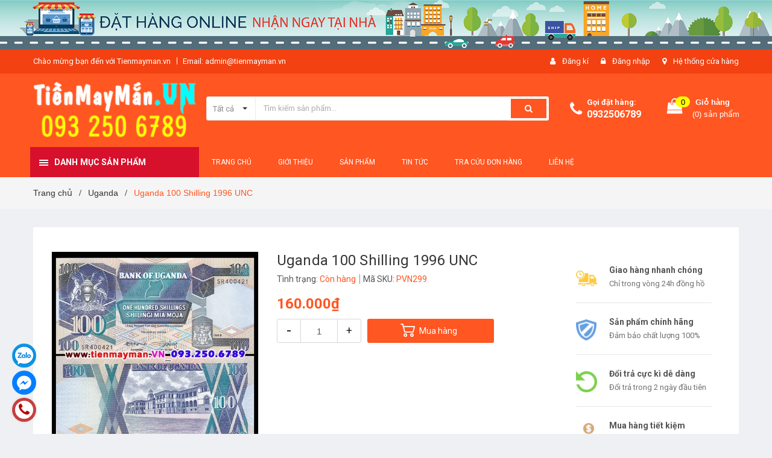

--- FILE ---
content_type: text/html; charset=utf-8
request_url: https://tienmayman.vn/tien-giay-uganda-100-shilling-1996-unc
body_size: 37440
content:
<!DOCTYPE html>
<html lang="vi">
	<head>
		<meta charset="UTF-8" />
		<meta name="google-site-verification" content="MsQvGwEQ4ZV46lELwvOArtYF9bWjD0jn6-Bi4RdKbBo" />
		<meta name="google-site-verification" content="ISZ_2hmmHxlpEmaOoBnrlflT6DVfMAx2gh3cQQVpuDY" />
		<meta name="viewport" content="width=device-width, initial-scale=1, maximum-scale=1">			
		<title>
			Tiền giấy Uganda 100 Shilling 1996 UNC
			
			
			 Tiền Lì Xì Tết 2025 , Quà Tặng Tết 2025 , Đồ Phong Thủy PASA			
		</title>

		<!-- ================= Page description ================== -->
		<meta name="description" content="Tiền giấy Uganda 100 Shilling 1996 UNC, sưu tầm tiền giấy các nước châu Phi. Chuyên mua bán tiền các nước trên thế giới , tiền xưa Việt Nam, quà tặng phong thủy mạ vàng. Giá tốt nhất, giao hàng toàn quốc">
		<!-- ================= Meta ================== -->
		<meta name="keywords" content="Uganda 100 Shilling 1996 UNC, Uganda, Tiền Châu Phi, Tiền Lì Xì Tết 2025 , Quà Tặng Tết 2025 , Đồ Phong Thủy PASA, tienmayman.vn"/>		
		<link rel="canonical" href="https://tienmayman.vn/tien-giay-uganda-100-shilling-1996-unc"/>
		<meta name='revisit-after' content='1 days' />
		<meta name="robots" content="noodp,index,follow" />
		<!-- ================= Favicon ================== -->
		
		<link rel="icon" href="//bizweb.dktcdn.net/100/387/493/themes/765552/assets/favicon.png?1719328092514" type="image/x-icon" />
		
		<!-- ================= Google Fonts ================== -->
		
		
		
		<link href="//fonts.googleapis.com/css?family=Roboto:400,700" rel="stylesheet" type="text/css" media="all" />
		
		

		<!-- Facebook Open Graph meta tags -->
		

	<meta property="og:type" content="product">
	<meta property="og:title" content="Uganda 100 Shilling 1996 UNC">
	
		<meta property="og:image" content="http://bizweb.dktcdn.net/thumb/grande/100/387/493/products/uganda-100-shilling-1996.jpg?v=1591949346467">
		<meta property="og:image:secure_url" content="https://bizweb.dktcdn.net/thumb/grande/100/387/493/products/uganda-100-shilling-1996.jpg?v=1591949346467">
	
	<meta property="og:price:amount" content="160.000">
	<meta property="og:price:currency" content="VND">

<meta property="og:description" content="Tiền giấy Uganda 100 Shilling 1996 UNC, sưu tầm tiền giấy các nước châu Phi. Chuyên mua bán tiền các nước trên thế giới , tiền xưa Việt Nam, quà tặng phong thủy mạ vàng. Giá tốt nhất, giao hàng toàn quốc">
<meta property="og:url" content="https://tienmayman.vn/tien-giay-uganda-100-shilling-1996-unc">
<meta property="og:site_name" content="Tiền Lì Xì Tết 2025 , Quà Tặng Tết 2025 , Đồ Phong Thủy PASA">		

		<!-- Plugin CSS -->	
		<link rel="stylesheet" href="//maxcdn.bootstrapcdn.com/font-awesome/4.7.0/css/font-awesome.min.css">
		<link href="//bizweb.dktcdn.net/100/387/493/themes/765552/assets/owl.carousel.min.css?1719328092514" rel="stylesheet" type="text/css" media="all" />
		<link href="//bizweb.dktcdn.net/100/387/493/themes/765552/assets/base.scss.css?1719328092514" rel="stylesheet" type="text/css" media="all" />	
		<link href="//bizweb.dktcdn.net/100/387/493/themes/765552/assets/module.scss.css?1719328092514" rel="stylesheet" type="text/css" media="all" />
		<link href="//bizweb.dktcdn.net/100/387/493/themes/765552/assets/responsive.scss.css?1719328092514" rel="stylesheet" type="text/css" media="all" />

		<!-- Build Main CSS -->								
		<link href="//bizweb.dktcdn.net/100/387/493/themes/765552/assets/style.scss.css?1719328092514" rel="stylesheet" type="text/css" media="all" />	

		<!-- Header JS -->	
		<script src="//bizweb.dktcdn.net/100/387/493/themes/765552/assets/jquery-2.2.3.min.js?1719328092514" type="text/javascript"></script>
		
		<script src="//bizweb.dktcdn.net/100/387/493/themes/765552/assets/countdown.js?1719328092514" type="text/javascript"></script>
		
		<!-- Bizweb javascript customer -->
		
		<!-- Bizweb conter for header -->
		<script>
	var Bizweb = Bizweb || {};
	Bizweb.store = 'tienmayman.mysapo.net';
	Bizweb.id = 387493;
	Bizweb.theme = {"id":765552,"name":"Amomo","role":"main"};
	Bizweb.template = 'product';
	if(!Bizweb.fbEventId)  Bizweb.fbEventId = 'xxxxxxxx-xxxx-4xxx-yxxx-xxxxxxxxxxxx'.replace(/[xy]/g, function (c) {
	var r = Math.random() * 16 | 0, v = c == 'x' ? r : (r & 0x3 | 0x8);
				return v.toString(16);
			});		
</script>
<script>
	(function () {
		function asyncLoad() {
			var urls = ["https://memberdeals.sapoapps.vn/scripts/appbulk_member_deals.min.js?store=tienmayman.mysapo.net","//instantsearch.sapoapps.vn/scripts/instantsearch-st.js?store=tienmayman.mysapo.net","https://quantitybreak.bizweb.vn/script.js?store=tienmayman.mysapo.net","https://productbundles.sapoapps.vn/ProductBundleAsset/UpdateCartJavascript?store=tienmayman.mysapo.net","https://google-shopping.sapoapps.vn/conversion-tracker/global-tag/4635.js?store=tienmayman.mysapo.net","https://google-shopping.sapoapps.vn/conversion-tracker/event-tag/4635.js?store=tienmayman.mysapo.net","https://social-contact.sapoapps.vn/api/genscript/script_fb_init?store=tienmayman.mysapo.net"];
			for (var i = 0; i < urls.length; i++) {
				var s = document.createElement('script');
				s.type = 'text/javascript';
				s.async = true;
				s.src = urls[i];
				var x = document.getElementsByTagName('script')[0];
				x.parentNode.insertBefore(s, x);
			}
		};
		window.attachEvent ? window.attachEvent('onload', asyncLoad) : window.addEventListener('load', asyncLoad, false);
	})();
</script>


<script>
	window.BizwebAnalytics = window.BizwebAnalytics || {};
	window.BizwebAnalytics.meta = window.BizwebAnalytics.meta || {};
	window.BizwebAnalytics.meta.currency = 'VND';
	window.BizwebAnalytics.tracking_url = '/s';

	var meta = {};
	
	meta.product = {"id": 18239696, "vendor": "", "name": "Uganda 100 Shilling 1996 UNC",
	"type": "Cotton", "price": 160000 };
	
	
	for (var attr in meta) {
	window.BizwebAnalytics.meta[attr] = meta[attr];
	}
</script>

	
		<script src="/dist/js/stats.min.js?v=96f2ff2"></script>
	



<!-- Global site tag (gtag.js) - Google Analytics --> <script async src="https://www.googletagmanager.com/gtag/js?id=UA-6223451-6"></script> <script> window.dataLayer = window.dataLayer || []; function gtag(){dataLayer.push(arguments);} gtag('js', new Date()); gtag('config', 'UA-6223451-6'); </script>
<script>

	window.enabled_enhanced_ecommerce = true;

</script>

<script>

	try {
		
				gtag('event', 'view_item', {
					event_category: 'engagement',
					event_label: "Uganda 100 Shilling 1996 UNC",
					items: [
						{
							id: 18239696,
							name: "Uganda 100 Shilling 1996 UNC",
							brand: null,
							category: "Cotton",
							variant: "Default Title",
							price: '160000'
						}
					]
				});
		
	} catch(e) { console.error('UA script error', e);}
	

</script>




<!--Facebook Pixel Code-->
<script>
	!function(f, b, e, v, n, t, s){
	if (f.fbq) return; n = f.fbq = function(){
	n.callMethod?
	n.callMethod.apply(n, arguments):n.queue.push(arguments)}; if (!f._fbq) f._fbq = n;
	n.push = n; n.loaded = !0; n.version = '2.0'; n.queue =[]; t = b.createElement(e); t.async = !0;
	t.src = v; s = b.getElementsByTagName(e)[0]; s.parentNode.insertBefore(t, s)}
	(window,
	document,'script','https://connect.facebook.net/en_US/fbevents.js');
	fbq('init', '181500005542473', {} , {'agent': 'plsapo'}); // Insert your pixel ID here.
	fbq('track', 'PageView',{},{ eventID: Bizweb.fbEventId });
	
	fbq('track', 'ViewContent', {
	content_ids: [18239696],
	content_name: '"Uganda 100 Shilling 1996 UNC"',
	content_type: 'product_group',
	value: '160000',
	currency: window.BizwebAnalytics.meta.currency
	}, { eventID: Bizweb.fbEventId });
	
</script>
<noscript>
	<img height='1' width='1' style='display:none' src='https://www.facebook.com/tr?id=181500005542473&ev=PageView&noscript=1' />
</noscript>
<!--DO NOT MODIFY-->
<!--End Facebook Pixel Code-->



<script>
	var eventsListenerScript = document.createElement('script');
	eventsListenerScript.async = true;
	
	eventsListenerScript.src = "/dist/js/store_events_listener.min.js?v=1b795e9";
	
	document.getElementsByTagName('head')[0].appendChild(eventsListenerScript);
</script>


<!-- Google One Tap -->
<script type="text/javascript">
	(function () {
		var iframe;
		if(window.innerWidth <= 800){
			setTimeout(init, 10000);
		} else {
			document.addEventListener('DOMContentLoaded', init);
		}
		function init() {
			if (document.cookie.indexOf('one-click-social-login-google-one-tap-shown') >= 0) {
                return;
            }
			iframe = document.createElement('iframe');
			iframe.id = "iframe-google-one-tap";
			iframe.src = 'https://store.mysapo.net/account/GoogleOneTap';
			iframe.setAttribute('allowtransparency', 'true');
			iframe.setAttribute('allow', 'identity-credentials-get');
			iframe.frameBorder = 0;
			iframe.height = '385px';
			window.addEventListener('message', handlePostMessage, false);
			document.body.appendChild(iframe); 
		}
		function handlePostMessage(e) {
			var eventName = e.data[0];
			var data = e.data[1];
			switch (eventName) {
				case 'setHeight':
					iframe.height = data;
					break;
				case 'setTop':
					if ((window.innerWidth <= 800)) {
						iframe.style = "z-index: 9999999; position: fixed; bottom: 0px; right: 0px;";
						iframe.width = '100%';
					}
					else {
						iframe.style = "z-index: 9999999; position: fixed; top: 0px; right: 0px;";
						iframe.width = '391px';
					}
					break;
				case 'setRedirect':
					location.href = data.url + '&ReturnUrl=' + location.href;
					break;
				case 'markClosedOneTap':
					var date = new Date();
					date.setTime(date.getTime() + (1*24*60*60*1000));
					document.cookie = "one-click-social-login-google-one-tap-shown=1; expires=" + date.toUTCString() + "; path=/";
					break;
			}
		}
	}())
</script>
<!-- End Google One Tap -->




				
		<script>var ProductReviewsAppUtil=ProductReviewsAppUtil || {};</script>
		<link href="//bizweb.dktcdn.net/100/387/493/themes/765552/assets/tkn-style.css?1719328092514" rel="stylesheet" type="text/css" media="all" />
		<link href='https://instantsearch.sapoapps.vn/content/font-awesome/css/font-awesome.min.css' rel='stylesheet'>
		<script src="//bizweb.dktcdn.net/100/387/493/themes/765552/assets/tkn-util.js?1719328092514" type="text/javascript"></script>
	</head>
	<body class="amm-page product-page ">
		<div class="hidden-md hidden-lg opacity_menu"></div>
		<div class="opacity_filter"></div>
		<!-- Main content -->
		<!-- Menu mobile -->
<div id="mySidenav" class="sidenav menu_mobile hidden-md hidden-lg">
	<div class="top_menu_mobile">
		<a href="/"><img src="//bizweb.dktcdn.net/100/387/493/themes/765552/assets/logo.png?1719328092514" alt="Tiền Lì Xì Tết 2025 , Quà Tặng Tết 2025 , Đồ Phong Thủy PASA"/></a>
	</div>
	<div class="content_memu_mb">
		<div class="link_list_mobile">

			<ul class="ct-mobile hidden">
				

			</ul>
			<ul class="ct-mobile">
				
				<li class="level0 level-top parent level_ico">
					<a href="/">Trang chủ</a>
					
				</li>
				
				<li class="level0 level-top parent level_ico">
					<a href="/gioi-thieu">Giới thiệu</a>
					
				</li>
				
				<li class="level0 level-top parent level_ico">
					<a href="/collections/all">Sản phẩm</a>
					
				</li>
				
				<li class="level0 level-top parent level_ico">
					<a href="/tin-tuc">Tin tức</a>
					
				</li>
				
				<li class="level0 level-top parent level_ico">
					<a href="/apps/kiem-tra-don-hang">Tra cứu đơn hàng</a>
					
				</li>
				
				<li class="level0 level-top parent level_ico">
					<a href="/lien-he">Liên hệ</a>
					
				</li>
				
			</ul>
		</div>
	</div>

</div>
<!-- End -->
<header class="header">	
	
<div class="top-banner hidden-sm hidden-xs">
	<a href="#">
		<img class="img-responsive" src="//bizweb.dktcdn.net/100/387/493/themes/765552/assets/img_top_banner.jpg?1719328092514" alt="amomo">
	</a>
</div>

<div class="topbar">
	<div class="container">
		<div class="row">
			<div class="col-md-6 col-sm-6 col-xs-12">
				<ul class="list-inline topbar_left hidden-sm hidden-xs">
		
					<li>
						<span class="welcome_text">Chào mừng bạn đến với Tienmayman.vn</span>
					</li>
			
					<li class="topbar-email">
						<a href="mailto:admin@tienmayman.vn">
						Email: admin@tienmayman.vn
						</a>
					</li>
		
				</ul>       
			</div>

			<div class="col-md-6 col-sm-6 d-list col-xs-12 a-right topbar_right">
				<div class="list-inline a-center f-right">
					<ul>
						
						
						<li>
							<i class="fa fa-user"></i>
							<a href="/account/register" title="Đăng ký" class="account_a">
								<span>Đăng kí</span>
							</a>
						</li>
						<li>
							<i class="fa fa-lock"></i>
							<a href="/account/login" title="Đăng nhập" class="account_a">
								<span>Đăng nhập</span>
							</a>
						</li>
						
						<li>
							<i class="fa fa-map-marker"></i>
							<a href="/lien-he" title="Liên hệ" class="account_a">
								Hệ thống cửa hàng
							</a>
						</li>
					</ul>
				</div>


			</div>
		</div>
	</div>
</div>
	<div class="mid-header">
		<div class="container">
			<div class="row">
				<div class="content_header">
					<div class="header-main">
						<div class="menu-bar-h nav-mobile-button hidden-md hidden-lg">
							<a href="#nav-mobile"><img src="//bizweb.dktcdn.net/100/387/493/themes/765552/assets/icon-mobile-menu.png?1719328092514" alt="menu bar" /></a>
						</div>
						<div class="col-lg-3 col-md-3">
							<div class="logo">

								
								<a href="/" class="logo-wrapper ">					
									<img src="//bizweb.dktcdn.net/100/387/493/themes/765552/assets/logo.png?1719328092514" alt="logo ">					
								</a>
								
							</div>
						</div>
						<div class="col-lg-6 col-md-6 no-padding col-sm-12 col-xs-12">
							<div class="header-left">
								<div class="header_search header_searchs">
	<form class="input-group search-bar" action="/search" method="get" role="search">
		<div class="collection-selector">
			<div class="search_text">
				
				Tất cả
			</div>
			<div id="search_info" class="list_search" style="display: none;">
				  
				<div class="search_item " data-coll-id="3126223">Tiền Quốc Tế Giá Sỉ</div>
				  
				<div class="search_item " data-coll-id="2966543">Vật Phẩm Phong Thủy</div>
				  
				<div class="search_item " data-coll-id="2613493">Linh Phù Dán Điện Thoại</div>
				  
				<div class="search_item " data-coll-id="2549231">Móc Khóa Tiền Xưa</div>
				  
				<div class="search_item " data-coll-id="2394729">Bao Lì Xì Mạ Vàng</div>
				  
				<div class="search_item " data-coll-id="2284623">Tiền 2 USD số seri đẹp</div>
				  
				<div class="search_item " data-coll-id="2284621">Tiền 100 USD số seri đẹp</div>
				  
				<div class="search_item " data-coll-id="2283258">Tiền Chấm Điểm PMG PCG...</div>
				  
				<div class="search_item " data-coll-id="2281932">Tiền Việt Nam Seri Đẹp</div>
				  
				<div class="search_item " data-coll-id="2278414">Tiền Mặt Trần Giải Phó...</div>
				  
				<div class="search_item " data-coll-id="2278412">Tiền VN Dân Chủ Cộng H...</div>
				  
				<div class="search_item " data-coll-id="2278410">Tiền Việt Nam Dân Chủ ...</div>
				  
				<div class="search_item " data-coll-id="2278404">Tiền Việt Nam Dân Chủ ...</div>
				  
				<div class="search_item " data-coll-id="2278399">Tiền Nam Bộ</div>
				  
				<div class="search_item " data-coll-id="2278396">Phiếu tiếp tế Nam Bộ</div>
				  
				<div class="search_item " data-coll-id="2278395">Tín Phiếu Trung Bộ 194...</div>
				  
				<div class="search_item " data-coll-id="2278393">Phát hành lần đầu - Ti...</div>
				  
				<div class="search_item " data-coll-id="2276835">Tiền Đông Dương 1953-1...</div>
				  
				<div class="search_item " data-coll-id="2276834">Tiền Đông Dương 1946-1951</div>
				  
				<div class="search_item " data-coll-id="2276827">Tiền Đông Dương 1945 A...</div>
				  
				<div class="search_item " data-coll-id="2276824">Tiền Đông Dương 1944 N...</div>
				  
				<div class="search_item " data-coll-id="2276819">Tiền Đông Dương IDEO 1...</div>
				  
				<div class="search_item " data-coll-id="2276811">Tiền Đông Dương 1921-1939</div>
				  
				<div class="search_item " data-coll-id="2276806">Tiền Thành Thái 1903-1921</div>
				  
				<div class="search_item " data-coll-id="2276795">Tiền Cotton Việt Nam 1...</div>
				  
				<div class="search_item " data-coll-id="2276792">Tiền Xưa Việt Nam 1985</div>
				  
				<div class="search_item " data-coll-id="2276791">Tiền Xưa Việt Nam 1980...</div>
				  
				<div class="search_item " data-coll-id="2276783">Tiền Xưa Việt Nam 1976</div>
				  
				<div class="search_item " data-coll-id="2276777">Tiền Xưa Việt Nam 1966...</div>
				  
				<div class="search_item " data-coll-id="2276763">Tiên Việt Nam Cộng Hòa...</div>
				  
				<div class="search_item " data-coll-id="2276762">Tiên Việt Nam Cộng Hòa...</div>
				  
				<div class="search_item " data-coll-id="2276430">Tiên Việt Nam Cộng Hòa...</div>
				  
				<div class="search_item " data-coll-id="2276403">Tiên Việt Nam Cộng Hòa...</div>
				  
				<div class="search_item " data-coll-id="2276289">Tiên Việt Nam Cộng Hòa...</div>
				  
				<div class="search_item " data-coll-id="2276257">Tiên Việt Nam Cộng Hòa...</div>
				  
				<div class="search_item " data-coll-id="2266496">Federation of North Am...</div>
				  
				<div class="search_item " data-coll-id="2265061">Argentina</div>
				  
				<div class="search_item " data-coll-id="2264711">Bộ Tiền 12 Con Giáp</div>
				  
				<div class="search_item " data-coll-id="2262950">Gabon</div>
				  
				<div class="search_item " data-coll-id="2262949">Cameroun</div>
				  
				<div class="search_item " data-coll-id="2262587">Tiền Mệnh Giá Khủng</div>
				  
				<div class="search_item " data-coll-id="2262187">Euro</div>
				  
				<div class="search_item " data-coll-id="2262182">Tiền Mạ Vàng</div>
				  
				<div class="search_item " data-coll-id="2256863">Zaire</div>
				  
				<div class="search_item " data-coll-id="2246902">Zimbabwe</div>
				  
				<div class="search_item " data-coll-id="2246901">Zambia</div>
				  
				<div class="search_item " data-coll-id="2246896">West African States - ...</div>
				  
				<div class="search_item " data-coll-id="2246895">Uganda</div>
				  
				<div class="search_item " data-coll-id="2246880">Tunisia</div>
				  
				<div class="search_item " data-coll-id="2246879">Tanzania</div>
				
				<div class="liner_search"></div>
				<div class="search_item active" data-coll-id="0">Tất cả</div>
			</div>
		</div>
		<input type="search" name="query" value="" placeholder="Tìm kiếm sản phẩm... " class="input-group-field st-default-search-input search-text" autocomplete="off">
		<span class="input-group-btn">
			<button class="btn icon-fallback-text">
				<span class="fa fa-search" ></span> 
			</button>
		</span>
	</form>
</div> 
							</div>
						</div>
						<div class="col-lg-3 col-md-3">
							<div class="header-right">
								<div class="header-acount hidden-lg-down">
									<div class="wishlist_header hidden-xs hidden-sm">
										
										
										<div class="img_hotline"><i class="fa fa-phone"></i></div>
										<span class="text_hotline">Gọi đặt hàng:</span> <a class="phone-order" href="tel:0932506789">0932506789</a>
										
										
									</div>
									<div class="top-cart-contain f-right hidden-xs hidden-sm visible-md visible-lg">
										<div class="mini-cart text-xs-center">
											<div class="heading-cart">
												<a class="bg_cart" href="/cart" title="Giỏ hàng">
													<span class="absolute count_item count_item_pr"></span>
													
													<i class="fa fa-shopping-bag"></i>
													<span class="block-small-cart">
														<span class="text-giohang hidden-xs">Giỏ hàng</span>
														<span class="block-count-pr">(<span class="count_item count_item_pr"></span>) sản phẩm </span>
													</span>
												</a>
											</div>	
											<div class="top-cart-content">					
												<ul id="cart-sidebar" class="mini-products-list count_li">
													<li class="list-item">
														<ul></ul>
													</li>
													<li class="action">
														<ul>
															<li class="li-fix-1">
																<div class="top-subtotal">
																	Tổng tiền thanh toán: 
																	<span class="price"></span>
																</div>
															</li>
															<li class="li-fix-2" style="">
																<div class="actions">
																	<a href="/cart" class="btn btn-primary" title="Giỏ hàng">
																		<span>Giỏ hàng</span>
																	</a>
																	<a href="/checkout" class="btn btn-checkout btn-gray" title="Thanh toán">
																		<span>Thanh toán</span>
																	</a>
																</div>
															</li>
														</ul>
													</li>
												</ul>
											</div>
										</div>
									</div>
									<div class="top-cart-contain f-right hidden-lg hidden-md visible-xs visible-sm">
										<div class="mini-cart text-xs-center">
											<div class="heading-cart">
												<a class="bg_cart" href="/cart" title="Giỏ hàng">
													<span class="absolute count_item count_item_pr"></span>
													<img alt="Giỏ hàng" src="//bizweb.dktcdn.net/thumb/icon/100/387/493/themes/765552/assets/icon-bag.png?1719328092514"/>	
													
												</a>
											</div>	
										</div>
									</div>
								</div>
							</div>
						</div>
					</div>
					
				</div>
			</div>
		</div>
	</div>

	<div class="header-nav">	
	<div class="container ">
		<div class="row">
		
		<div class="col-md-3 col-sm-12 col-xs-12 vertical-menu-home padding-small">
		<div id="section-verticalmenu" class=" block block-verticalmenu float-vertical float-vertical-left">
	<div class="bg-vertical"></div>
	
  		<h4 class="block-title float-vertical-button">
		  <span class="verticalMenu-toggle"></span>
          <span class="verticalMenu-text">Danh mục sản phẩm</span>	
     
      </h4>
  	
  	<div class="block_content">
      <div id="verticalmenu" class="verticalmenu" role="navigation">
          <ul class="nav navbar-nav nav-verticalmenu">
            
			
			  
			   
			  
			   
            
			  
			   
			  
			  

			  
			   
			  
			  

			  
			   
			  
			  

			  
			   
			  
			  

			  
			   
			  
			  

			  
			   
			  
			  

			  
			   
			  
			  

			  
			   
			  
			  

			  
			   
			  
			  

			  
			   
			  
			  

			  
			   
			  
			  

			  
			   
			  
			  

			  
			   
			  
			  

			  
			   
			  
			  

			  
			   
			  
			  

			  
			   
			  
			  

			  
			   
			  
			  

			  
			   
			  
			  

			  
			   
			  
			  

			  
			   
			  
			  

			  
			   
			  
			  

			  
			   
			  
			  

			  
			   
			  
			  

			  
			   
			  
			  

			  
			   
			  
			  

			  
			   
			  
			  

			  
			   
			  
			  

			  
			   
			  
			  

			  
			   
			  
			  

			  
			   
			  
			  

			  
			  
			  
           	  
            	<li class=" vermenu-option-1 ">
				 
				  <a class="link-lv1" href="/san-pham-moi" title="Sản phẩm mới">
					
					  
					  <i class="fa fa-gift"></i> 
					    
                    
					<span class="menu-icon">
					  <span class="menu-title">Sản phẩm mới</span>
					</span>
             
				  </a>
				</li> 
            	
          	  	
            
			
			  
			   
			  
			   
            
			  
			   
			  
			  

			  
			   
			  
			  

			  
			   
			  
			  

			  
			   
			  
			  

			  
			   
			  
			  

			  
			   
			  
			  

			  
			   
			  
			  

			  
			   
			  
			  

			  
			   
			  
			  

			  
			   
			  
			  

			  
			   
			  
			  

			  
			   
			  
			  

			  
			   
			  
			  

			  
			   
			  
			  

			  
			   
			  
			  

			  
			   
			  
			  

			  
			   
			  
			  

			  
			   
			  
			  

			  
			   
			  
			  

			  
			   
			  
			  

			  
			   
			  
			  

			  
			   
			  
			  

			  
			   
			  
			  

			  
			   
			  
			  

			  
			   
			  
			  

			  
			   
			  
			  

			  
			   
			  
			  

			  
			   
			  
			  

			  
			   
			  
			  

			  
			   
			  
			  

			  
			  
			  
           	  
            	<li class=" vermenu-option-2 ">
				 
				  <a class="link-lv1" href="/tien-hinh-con-ran" title="Tiền Hình Con Rắn 2025">
					
					  
					  <i class="fa fa-money"></i> 
					    
                    
					<span class="menu-icon">
					  <span class="menu-title">Tiền Hình Con Rắn 2025</span>
					</span>
             
				  </a>
				</li> 
            	
          	  	
            
			
			  
			   
			  
			   
            
			  
			   
			  
			  

			  
			   
			  
			  

			  
			   
			  
			  

			  
			   
			  
			  

			  
			   
			  
			  

			  
			   
			  
			  

			  
			   
			  
			  

			  
			   
			  
			  

			  
			   
			  
			  

			  
			   
			  
			  

			  
			   
			  
			  

			  
			   
			  
			  

			  
			   
			  
			  

			  
			   
			  
			  

			  
			   
			  
			  

			  
			   
			  
			  

			  
			   
			  
			  

			  
			   
			  
			  

			  
			   
			  
			  

			  
			   
			  
			  

			  
			   
			  
			  

			  
			   
			  
			  

			  
			   
			  
			  

			  
			   
			  
			  

			  
			   
			  
			  

			  
			   
			  
			  

			  
			   
			  
			  

			  
			   
			  
			  

			  
			   
			  
			  

			  
			   
			  
			  

			  
			  
			  
           	  
            	<li class=" vermenu-option-3 ">
				 
				  <a class="link-lv1" href="/tien-li-xi-tet" title="Tiền Lì Xì Tết 2025">
					
					  
					  <i class="fa fa-money"></i> 
					    
                    
					<span class="menu-icon">
					  <span class="menu-title">Tiền Lì Xì Tết 2025</span>
					</span>
             
				  </a>
				</li> 
            	
          	  	
            
			
			  
			   
			  
			   
            
			  
			   
			  
			  

			  
			   
			  
			  

			  
			   
			  
			  

			  
			   
			  
			  

			  
			   
			  
			  

			  
			   
			  
			  

			  
			   
			  
			  

			  
			   
			  
			  

			  
			   
			  
			  

			  
			   
			  
			  

			  
			   
			  
			  

			  
			   
			  
			  

			  
			   
			  
			  

			  
			   
			  
			  

			  
			   
			  
			  

			  
			   
			  
			  

			  
			   
			  
			  

			  
			   
			  
			  

			  
			   
			  
			  

			  
			   
			  
			  

			  
			   
			  
			  

			  
			   
			  
			  

			  
			   
			  
			  

			  
			   
			  
			  

			  
			   
			  
			  

			  
			   
			  
			  

			  
			   
			  
			  

			  
			   
			  
			  

			  
			   
			  
			  

			  
			   
			  
			  

			  
			  
			  
           	  
            	<li class=" vermenu-option-4 ">
				 
				  <a class="link-lv1" href="/bao-li-xi-ma-vang" title="Bao Lì Xì Mạ Vàng">
					
					  
					  <i class="fa fa-money"></i> 
					    
                    
					<span class="menu-icon">
					  <span class="menu-title">Bao Lì Xì Mạ Vàng</span>
					</span>
             
				  </a>
				</li> 
            	
          	  	
            
			
			  
			   
			  
			   
            
			  
			   
			  
			  

			  
			   
			  
			  

			  
			   
			  
			  

			  
			   
			  
			  

			  
			   
			  
			  

			  
			   
			  
			  

			  
			   
			  
			  

			  
			   
			  
			  

			  
			   
			  
			  

			  
			   
			  
			  

			  
			   
			  
			  

			  
			   
			  
			  

			  
			   
			  
			  

			  
			   
			  
			  

			  
			   
			  
			  

			  
			   
			  
			  

			  
			   
			  
			  

			  
			   
			  
			  

			  
			   
			  
			  

			  
			   
			  
			  

			  
			   
			  
			  

			  
			   
			  
			  

			  
			   
			  
			  

			  
			   
			  
			  

			  
			   
			  
			  

			  
			   
			  
			  

			  
			   
			  
			  

			  
			   
			  
			  

			  
			   
			  
			  

			  
			   
			  
			  

			  
			  
			  
           	  
            	<li class=" vermenu-option-5 ">
				 
				  <a class="link-lv1" href="/dung-cu-suu-tam-tien-tem" title="DỤNG CỤ SƯU TẦM TIỀN, TEM">
					
					  
					  <i class="fa fa-money"></i> 
					    
                    
					<span class="menu-icon">
					  <span class="menu-title">DỤNG CỤ SƯU TẦM TIỀN, TEM</span>
					</span>
             
				  </a>
				</li> 
            	
          	  	
            
			
			  
			   
			  
			   
            
			  
			   
			  
			  

			  
			   
			  
			  

			  
			   
			  
			  

			  
			   
			  
			  

			  
			   
			  
			  

			  
			   
			  
			  

			  
			   
			  
			  

			  
			   
			  
			  

			  
			   
			  
			  

			  
			   
			  
			  

			  
			   
			  
			  

			  
			   
			  
			  

			  
			   
			  
			  

			  
			   
			  
			  

			  
			   
			  
			  

			  
			   
			  
			  

			  
			   
			  
			  

			  
			   
			  
			  

			  
			   
			  
			  

			  
			   
			  
			  

			  
			   
			  
			  

			  
			   
			  
			  

			  
			   
			  
			  

			  
			   
			  
			  

			  
			   
			  
			  

			  
			   
			  
			  

			  
			   
			  
			  

			  
			   
			  
			  

			  
			   
			  
			  

			  
			   
			  
			  

			  
			  
			  
           	  
            	<li class=" vermenu-option-6 ">
				 
				  <a class="link-lv1" href="/vat-pham-phong-thuy" title="Vật Phẩm Phong Thủy">
					
					  
					  <i class="fa fa-money"></i> 
					    
                    
					<span class="menu-icon">
					  <span class="menu-title">Vật Phẩm Phong Thủy</span>
					</span>
             
				  </a>
				</li> 
            	
          	  	
            
			
			  
			   
			  
			   
            
			  
			   
			  
			  

			  
			   
			  
			  

			  
			   
			  
			  

			  
			   
			  
			  

			  
			   
			  
			  

			  
			   
			  
			  

			  
			   
			  
			  

			  
			   
			  
			  

			  
			   
			  
			  

			  
			   
			  
			  

			  
			   
			  
			  

			  
			   
			  
			  

			  
			   
			  
			  

			  
			   
			  
			  

			  
			   
			  
			  

			  
			   
			  
			  

			  
			   
			  
			  

			  
			   
			  
			  

			  
			   
			  
			  

			  
			   
			  
			  

			  
			   
			  
			  

			  
			   
			  
			  

			  
			   
			  
			  

			  
			   
			  
			  

			  
			   
			  
			  

			  
			   
			  
			  

			  
			   
			  
			  

			  
			   
			  
			  

			  
			   
			  
			  

			  
			   
			  
			  

			  
			  
			  
           	  
            	<li class=" vermenu-option-7 ">
				 
				  <a class="link-lv1" href="/linh-phu-dan-dien-thoai" title="Linh Phù Dán Điện Thoại">
					
					  
					  <i class="fa fa-money"></i> 
					    
                    
					<span class="menu-icon">
					  <span class="menu-title">Linh Phù Dán Điện Thoại</span>
					</span>
             
				  </a>
				</li> 
            	
          	  	
            
			
			  
			   
			  
			   
            
			  
			   
			  
			  

			  
			   
			  
			  

			  
			   
			  
			  

			  
			   
			  
			  

			  
			   
			  
			  

			  
			   
			  
			  

			  
			   
			  
			  

			  
			   
			  
			  

			  
			   
			  
			  

			  
			   
			  
			  

			  
			   
			  
			  

			  
			   
			  
			  

			  
			   
			  
			  

			  
			   
			  
			  

			  
			   
			  
			  

			  
			   
			  
			  

			  
			   
			  
			  

			  
			   
			  
			  

			  
			   
			  
			  

			  
			   
			  
			  

			  
			   
			  
			  

			  
			   
			  
			  

			  
			   
			  
			  

			  
			   
			  
			  

			  
			   
			  
			  

			  
			   
			  
			  

			  
			   
			  
			  

			  
			   
			  
			  

			  
			   
			  
			  

			  
			   
			  
			  

			  
			  
			  
           	  
            	<li class=" vermenu-option-8 ">
				 
				  <a class="link-lv1" href="/tien-the-gioi-theo-bo" title="Tiền Thế Giới Theo Bộ">
					
					  
					  <i class="fa fa-money"></i> 
					    
                    
					<span class="menu-icon">
					  <span class="menu-title">Tiền Thế Giới Theo Bộ</span>
					</span>
             
				  </a>
				</li> 
            	
          	  	
            
			
			  
			   
			  
			   
            
			  
			   
			  
			  

			  
			   
			  
			  

			  
			   
			  
			  

			  
			   
			  
			  

			  
			   
			  
			  

			  
			   
			  
			  

			  
			   
			  
			  

			  
			   
			  
			  

			  
			   
			  
			  

			  
			   
			  
			  

			  
			   
			  
			  

			  
			   
			  
			  

			  
			   
			  
			  

			  
			   
			  
			  

			  
			   
			  
			  

			  
			   
			  
			  

			  
			   
			  
			  

			  
			   
			  
			  

			  
			   
			  
			  

			  
			   
			  
			  

			  
			   
			  
			  

			  
			   
			  
			  

			  
			   
			  
			  

			  
			   
			  
			  

			  
			   
			  
			  

			  
			   
			  
			  

			  
			   
			  
			  

			  
			   
			  
			  

			  
			   
			  
			  

			  
			   
			  
			  

			  
			  
			  
           	  
            	<li class="hidden-item  vermenu-option-9 ">
				 
				  <a class="link-lv1" href="/tien-quoc-te-gia-si" title="Tiền Quốc Tế Giá Sỉ">
					
					  
					  <i class="fa fa-money"></i> 
					    
                    
					<span class="menu-icon">
					  <span class="menu-title">Tiền Quốc Tế Giá Sỉ</span>
					</span>
             
				  </a>
				</li> 
            	
          	  	
            
			
			  
			   
			  
			   
            
			  
			   
			  
			  

			  
			   
			  
			  

			  
			   
			  
			  

			  
			   
			  
			  

			  
			   
			  
			  

			  
			   
			  
			  

			  
			   
			  
			  

			  
			   
			  
			  

			  
			   
			  
			  

			  
			   
			  
			  

			  
			   
			  
			  

			  
			   
			  
			  

			  
			   
			  
			  

			  
			   
			  
			  

			  
			   
			  
			  

			  
			   
			  
			  

			  
			   
			  
			  

			  
			   
			  
			  

			  
			   
			  
			  

			  
			   
			  
			  

			  
			   
			  
			  

			  
			   
			  
			  

			  
			   
			  
			  

			  
			   
			  
			  

			  
			   
			  
			  

			  
			   
			  
			  

			  
			   
			  
			  

			  
			   
			  
			  

			  
			   
			  
			  

			  
			   
			  
			  

			  
			  
			  
           	  
            	<li class="hidden-item  vermenu-option-10 ">
				 
				  <a class="link-lv1" href="/moc-khoa-phong-thuy" title="Móc Khóa">
					
					  
					  <i class="fa fa-money"></i> 
					    
                    
					<span class="menu-icon">
					  <span class="menu-title">Móc Khóa</span>
					</span>
             
				  </a>
				</li> 
            	
          	  	
            
			
			  
			   
			  
			   
            
			  
			   
			  
			  

			  
			   
			  
			  

			  
			   
			  
			  

			  
			   
			  
			  

			  
			   
			  
			  

			  
			   
			  
			  

			  
			   
			  
			  

			  
			   
			  
			  

			  
			   
			  
			  

			  
			   
			  
			  

			  
			   
			  
			  

			  
			   
			  
			  

			  
			   
			  
			  

			  
			   
			  
			  

			  
			   
			  
			  

			  
			   
			  
			  

			  
			   
			  
			  

			  
			   
			  
			  

			  
			   
			  
			  

			  
			   
			  
			  

			  
			   
			  
			  

			  
			   
			  
			  

			  
			   
			  
			  

			  
			   
			  
			  

			  
			   
			  
			  

			  
			   
			  
			  

			  
			   
			  
			  

			  
			   
			  
			  

			  
			   
			  
			  

			  
			   
			  
			  

			  
			  
			  
           	  
			  
              <li class="hidden-item  parent vermenu-option-11 dropdown">
	
              <a class=" link-lv1"  href="/tien-chau-a">
				
					  
					  <i class="fa fa-money"></i>
					   
                 
                <span class="menu-icon">
                  <span class="menu-title">Tiền Châu Á</span>
                </span>
               
                <b class="dropdown-toggle fa fa-angle-right button-verticalmenu" data-toggle="dropdown"></b>
              </a>
              <div class="dropdown-menu level1">
                <div class="dropdown-menu-inner">
                  <div class="row">
                    <div class="mega-col col-sm-12">
                      <div class="mega-col-inner">
                        <ul>
                          
                          
                          <li class=" no-parent-lv2">
                            <a class="nav-lv2" href="/tien-afghanistan" title="Afghanistan">
                              <span class="">Afghanistan</span>
                            </a>
                          </li>
                          
                          
                          
                          <li class=" no-parent-lv2">
                            <a class="nav-lv2" href="/tien-bahrain" title="Bahrain">
                              <span class="">Bahrain</span>
                            </a>
                          </li>
                          
                          
                          
                          <li class=" no-parent-lv2">
                            <a class="nav-lv2" href="/tien-bangladesh" title="Bangladesh">
                              <span class="">Bangladesh</span>
                            </a>
                          </li>
                          
                          
                          
                          <li class=" no-parent-lv2">
                            <a class="nav-lv2" href="/tien-bhutan" title="Bhutan">
                              <span class="">Bhutan</span>
                            </a>
                          </li>
                          
                          
                          
                          <li class=" no-parent-lv2">
                            <a class="nav-lv2" href="/tien-brunei" title="Brunei">
                              <span class="">Brunei</span>
                            </a>
                          </li>
                          
                          
                          
                          <li class=" no-parent-lv2">
                            <a class="nav-lv2" href="/tien-cambodia" title="Cambodia">
                              <span class="">Cambodia</span>
                            </a>
                          </li>
                          
                          
                          
                          <li class=" no-parent-lv2">
                            <a class="nav-lv2" href="/tien-china" title="China">
                              <span class="">China</span>
                            </a>
                          </li>
                          
                          
                          
                          <li class=" no-parent-lv2">
                            <a class="nav-lv2" href="/tien-hong-kong" title="Hong Kong">
                              <span class="">Hong Kong</span>
                            </a>
                          </li>
                          
                          
                          
                          <li class=" no-parent-lv2">
                            <a class="nav-lv2" href="/tien-india-an-do" title="India - Ấn Độ">
                              <span class="">India - Ấn Độ</span>
                            </a>
                          </li>
                          
                          
                          
                          <li class=" no-parent-lv2">
                            <a class="nav-lv2" href="/tien-indonesia" title="Indonesia">
                              <span class="">Indonesia</span>
                            </a>
                          </li>
                          
                          
                          
                          <li class=" no-parent-lv2">
                            <a class="nav-lv2" href="/tien-iran" title="Iran">
                              <span class="">Iran</span>
                            </a>
                          </li>
                          
                          
                          
                          <li class=" no-parent-lv2">
                            <a class="nav-lv2" href="/tien-iraq" title="Iraq">
                              <span class="">Iraq</span>
                            </a>
                          </li>
                          
                          
                          
                          <li class=" no-parent-lv2">
                            <a class="nav-lv2" href="/tien-israel" title="Israel">
                              <span class="">Israel</span>
                            </a>
                          </li>
                          
                          
                          
                          <li class=" no-parent-lv2">
                            <a class="nav-lv2" href="/tien-japan-nhat" title="Japan - Nhật">
                              <span class="">Japan - Nhật</span>
                            </a>
                          </li>
                          
                          
                          
                          <li class=" no-parent-lv2">
                            <a class="nav-lv2" href="/tien-jordan" title="Jordan">
                              <span class="">Jordan</span>
                            </a>
                          </li>
                          
                          
                          
                          <li class=" no-parent-lv2">
                            <a class="nav-lv2" href="/tien-kazakhstan" title="Kazakhstan">
                              <span class="">Kazakhstan</span>
                            </a>
                          </li>
                          
                          
                          
                          <li class=" no-parent-lv2">
                            <a class="nav-lv2" href="/tien-korea-north-bac-trieu-tien" title="Korea North - Bắc Triều Tiên">
                              <span class="">Korea North - Bắc Triều Tiên</span>
                            </a>
                          </li>
                          
                          
                          
                          <li class=" no-parent-lv2">
                            <a class="nav-lv2" href="/tien-korea-south-han-quoc" title="Korea South - Hàn Quốc">
                              <span class="">Korea South - Hàn Quốc</span>
                            </a>
                          </li>
                          
                          
                          
                          <li class=" no-parent-lv2">
                            <a class="nav-lv2" href="/tien-kuwait" title="Kuwait">
                              <span class="">Kuwait</span>
                            </a>
                          </li>
                          
                          
                          
                          <li class=" no-parent-lv2">
                            <a class="nav-lv2" href="/tien-kyrgyzstan" title="Kyrgyzstan">
                              <span class="">Kyrgyzstan</span>
                            </a>
                          </li>
                          
                          
                          
                          <li class=" no-parent-lv2">
                            <a class="nav-lv2" href="/tien-laos-lao" title="Laos - Lào">
                              <span class="">Laos - Lào</span>
                            </a>
                          </li>
                          
                          
                          
                          <li class=" no-parent-lv2">
                            <a class="nav-lv2" href="/tien-lebanon-li-bang" title="Lebanon - Li Băng">
                              <span class="">Lebanon - Li Băng</span>
                            </a>
                          </li>
                          
                          
                          
                          <li class=" no-parent-lv2">
                            <a class="nav-lv2" href="/tien-macao" title="Macao">
                              <span class="">Macao</span>
                            </a>
                          </li>
                          
                          
                          
                          <li class=" no-parent-lv2">
                            <a class="nav-lv2" href="/tien-malaysia" title="Malaysia">
                              <span class="">Malaysia</span>
                            </a>
                          </li>
                          
                          
                          
                          <li class=" no-parent-lv2">
                            <a class="nav-lv2" href="/tien-maldive-islands" title="Maldive Islands">
                              <span class="">Maldive Islands</span>
                            </a>
                          </li>
                          
                          
                          
                          <li class=" no-parent-lv2">
                            <a class="nav-lv2" href="/tien-mongolia-mong-co" title="Mongolia - Mông Cổ">
                              <span class="">Mongolia - Mông Cổ</span>
                            </a>
                          </li>
                          
                          
                          
                          <li class=" no-parent-lv2">
                            <a class="nav-lv2" href="/tien-myanmar-burma" title="Myanmar (Burma)">
                              <span class="">Myanmar (Burma)</span>
                            </a>
                          </li>
                          
                          
                          
                          <li class=" no-parent-lv2">
                            <a class="nav-lv2" href="/tien-nagorno-kharabakh" title="Nagorno Kharabakh">
                              <span class="">Nagorno Kharabakh</span>
                            </a>
                          </li>
                          
                          
                          
                          <li class=" no-parent-lv2">
                            <a class="nav-lv2" href="/tien-nepal" title="Nepal">
                              <span class="">Nepal</span>
                            </a>
                          </li>
                          
                          
                          
                          <li class=" no-parent-lv2">
                            <a class="nav-lv2" href="/tien-oman" title="Oman">
                              <span class="">Oman</span>
                            </a>
                          </li>
                          
                          
                          
                          <li class=" no-parent-lv2">
                            <a class="nav-lv2" href="/tien-pakistan" title="Pakistan">
                              <span class="">Pakistan</span>
                            </a>
                          </li>
                          
                          
                          
                          <li class=" no-parent-lv2">
                            <a class="nav-lv2" href="/tien-philippines" title="Philippines">
                              <span class="">Philippines</span>
                            </a>
                          </li>
                          
                          
                          
                          <li class=" no-parent-lv2">
                            <a class="nav-lv2" href="/tien-qatar-dubai" title="Qatar & Dubai">
                              <span class="">Qatar & Dubai</span>
                            </a>
                          </li>
                          
                          
                          
                          <li class=" no-parent-lv2">
                            <a class="nav-lv2" href="/tien-saudi-arabia-a-rap-xe-ut" title="Saudi Arabia - Ả Rập Xê Út">
                              <span class="">Saudi Arabia - Ả Rập Xê Út</span>
                            </a>
                          </li>
                          
                          
                          
                          <li class=" no-parent-lv2">
                            <a class="nav-lv2" href="/tien-singapore" title="Singapore">
                              <span class="">Singapore</span>
                            </a>
                          </li>
                          
                          
                          
                          <li class=" no-parent-lv2">
                            <a class="nav-lv2" href="/tien-sri-lanka" title="Sri Lanka">
                              <span class="">Sri Lanka</span>
                            </a>
                          </li>
                          
                          
                          
                          <li class=" no-parent-lv2">
                            <a class="nav-lv2" href="/tien-syria" title="Syria">
                              <span class="">Syria</span>
                            </a>
                          </li>
                          
                          
                          
                          <li class=" no-parent-lv2">
                            <a class="nav-lv2" href="/tien-taiwan-dai-loan" title="Taiwan - Đài Loan">
                              <span class="">Taiwan - Đài Loan</span>
                            </a>
                          </li>
                          
                          
                          
                          <li class=" no-parent-lv2">
                            <a class="nav-lv2" href="/tien-tajikistan" title="Tajikistan">
                              <span class="">Tajikistan</span>
                            </a>
                          </li>
                          
                          
                          
                          <li class=" no-parent-lv2">
                            <a class="nav-lv2" href="/tien-thailand" title="Thailand">
                              <span class="">Thailand</span>
                            </a>
                          </li>
                          
                          
                          
                          <li class=" no-parent-lv2">
                            <a class="nav-lv2" href="/tien-timor-dong-timor" title="Timor - Đông Timor">
                              <span class="">Timor - Đông Timor</span>
                            </a>
                          </li>
                          
                          
                          
                          <li class=" no-parent-lv2">
                            <a class="nav-lv2" href="/tien-turkey-tho-nhi-ky" title="Turkey - Thổ Nhĩ Kỳ">
                              <span class="">Turkey - Thổ Nhĩ Kỳ</span>
                            </a>
                          </li>
                          
                          
                          
                          <li class=" no-parent-lv2">
                            <a class="nav-lv2" href="/tien-turkmenistan" title="Turkmenistan">
                              <span class="">Turkmenistan</span>
                            </a>
                          </li>
                          
                          
                          
                          <li class=" no-parent-lv2">
                            <a class="nav-lv2" href="/tien-united-arab-emirates" title="UAE - United Arab Emirates">
                              <span class="">UAE - United Arab Emirates</span>
                            </a>
                          </li>
                          
                          
                          
                          <li class=" no-parent-lv2">
                            <a class="nav-lv2" href="/tien-uzbekistan" title="Uzbekistan">
                              <span class="">Uzbekistan</span>
                            </a>
                          </li>
                          
                          
                          
                          <li class=" no-parent-lv2">
                            <a class="nav-lv2" href="/tien-yemen-republic" title="Yemen Republic">
                              <span class="">Yemen Republic</span>
                            </a>
                          </li>
                          
                          
                        </ul>
                      </div>
                    </div>
                  </div>
                </div>
              </div>
            </li>
            	
          	  	
            
			
			  
			   
			  
			   
            
			  
			   
			  
			  

			  
			   
			  
			  

			  
			   
			  
			  

			  
			   
			  
			  

			  
			   
			  
			  

			  
			   
			  
			  

			  
			   
			  
			  

			  
			   
			  
			  

			  
			   
			  
			  

			  
			   
			  
			  

			  
			   
			  
			  

			  
			   
			  
			  

			  
			   
			  
			  

			  
			   
			  
			  

			  
			   
			  
			  

			  
			   
			  
			  

			  
			   
			  
			  

			  
			   
			  
			  

			  
			   
			  
			  

			  
			   
			  
			  

			  
			   
			  
			  

			  
			   
			  
			  

			  
			   
			  
			  

			  
			   
			  
			  

			  
			   
			  
			  

			  
			   
			  
			  

			  
			   
			  
			  

			  
			   
			  
			  

			  
			   
			  
			  

			  
			   
			  
			  

			  
			  
			  
           	  
			  
              <li class="hidden-item  parent vermenu-option-12 dropdown">
	
              <a class=" link-lv1"  href="/tien-chau-au">
				
					  
					  <i class="fa fa-money"></i>
					   
                 
                <span class="menu-icon">
                  <span class="menu-title">Tiền Châu Âu</span>
                </span>
               
                <b class="dropdown-toggle fa fa-angle-right button-verticalmenu" data-toggle="dropdown"></b>
              </a>
              <div class="dropdown-menu level1">
                <div class="dropdown-menu-inner">
                  <div class="row">
                    <div class="mega-col col-sm-12">
                      <div class="mega-col-inner">
                        <ul>
                          
                          
                          <li class=" no-parent-lv2">
                            <a class="nav-lv2" href="/tien-albania" title="Albania">
                              <span class="">Albania</span>
                            </a>
                          </li>
                          
                          
                          
                          <li class=" no-parent-lv2">
                            <a class="nav-lv2" href="/tien-armenia" title="Armenia">
                              <span class="">Armenia</span>
                            </a>
                          </li>
                          
                          
                          
                          <li class=" no-parent-lv2">
                            <a class="nav-lv2" href="/tien-austria-ao" title="Austria - Áo">
                              <span class="">Austria - Áo</span>
                            </a>
                          </li>
                          
                          
                          
                          <li class=" no-parent-lv2">
                            <a class="nav-lv2" href="/tien-azerbaijan" title="Azerbaijan">
                              <span class="">Azerbaijan</span>
                            </a>
                          </li>
                          
                          
                          
                          <li class=" no-parent-lv2">
                            <a class="nav-lv2" href="/tien-belarus" title="Belarus">
                              <span class="">Belarus</span>
                            </a>
                          </li>
                          
                          
                          
                          <li class=" no-parent-lv2">
                            <a class="nav-lv2" href="/tien-belgium-bi" title="Belgium - Bỉ">
                              <span class="">Belgium - Bỉ</span>
                            </a>
                          </li>
                          
                          
                          
                          <li class=" no-parent-lv2">
                            <a class="nav-lv2" href="/tien-bosnia-and-herzegovina" title="Bosnia and Herzegovina">
                              <span class="">Bosnia and Herzegovina</span>
                            </a>
                          </li>
                          
                          
                          
                          <li class=" no-parent-lv2">
                            <a class="nav-lv2" href="/tien-bulgaria" title="Bulgaria">
                              <span class="">Bulgaria</span>
                            </a>
                          </li>
                          
                          
                          
                          <li class=" no-parent-lv2">
                            <a class="nav-lv2" href="/tien-croatia" title="Croatia">
                              <span class="">Croatia</span>
                            </a>
                          </li>
                          
                          
                          
                          <li class=" no-parent-lv2">
                            <a class="nav-lv2" href="/tien-cyprus-dao-sip" title="Cyprus - đảo Síp">
                              <span class="">Cyprus - đảo Síp</span>
                            </a>
                          </li>
                          
                          
                          
                          <li class=" no-parent-lv2">
                            <a class="nav-lv2" href="/tien-czechoslovakia-tiep-khac" title="Czechoslovakia -Tiệp Khắc">
                              <span class="">Czechoslovakia -Tiệp Khắc</span>
                            </a>
                          </li>
                          
                          
                          
                          <li class=" no-parent-lv2">
                            <a class="nav-lv2" href="/tien-czech-cong-hoa-sec" title="Czech - Cộng hòa Séc">
                              <span class="">Czech - Cộng hòa Séc</span>
                            </a>
                          </li>
                          
                          
                          
                          <li class=" no-parent-lv2">
                            <a class="nav-lv2" href="/tien-denmark-dan-mach" title="Denmark- Đan Mạch">
                              <span class="">Denmark- Đan Mạch</span>
                            </a>
                          </li>
                          
                          
                          
                          <li class=" no-parent-lv2">
                            <a class="nav-lv2" href="/tien-estonia" title="Estonia">
                              <span class="">Estonia</span>
                            </a>
                          </li>
                          
                          
                          
                          <li class=" no-parent-lv2">
                            <a class="nav-lv2" href="/tien-euro" title="Euro">
                              <span class="">Euro</span>
                            </a>
                          </li>
                          
                          
                          
                          <li class=" no-parent-lv2">
                            <a class="nav-lv2" href="/tien-faeroe-islands" title="Faeroe Islands">
                              <span class="">Faeroe Islands</span>
                            </a>
                          </li>
                          
                          
                          
                          <li class=" no-parent-lv2">
                            <a class="nav-lv2" href="/tien-finland-phan-lan" title="Finland - Phần Lan">
                              <span class="">Finland - Phần Lan</span>
                            </a>
                          </li>
                          
                          
                          
                          <li class=" no-parent-lv2">
                            <a class="nav-lv2" href="/tien-france-phap" title="France - Pháp">
                              <span class="">France - Pháp</span>
                            </a>
                          </li>
                          
                          
                          
                          <li class=" no-parent-lv2">
                            <a class="nav-lv2" href="/tien-georgia" title="Georgia">
                              <span class="">Georgia</span>
                            </a>
                          </li>
                          
                          
                          
                          <li class=" no-parent-lv2">
                            <a class="nav-lv2" href="/tien-germany-duc" title="Germany - Đức">
                              <span class="">Germany - Đức</span>
                            </a>
                          </li>
                          
                          
                          
                          <li class=" no-parent-lv2">
                            <a class="nav-lv2" href="/tien-gibraltar" title="Gibraltar">
                              <span class="">Gibraltar</span>
                            </a>
                          </li>
                          
                          
                          
                          <li class=" no-parent-lv2">
                            <a class="nav-lv2" href="/tien-great-britain-anh" title="Great Britain- Anh">
                              <span class="">Great Britain- Anh</span>
                            </a>
                          </li>
                          
                          
                          
                          <li class=" no-parent-lv2">
                            <a class="nav-lv2" href="/tien-greece-hy-lap" title="Greece - Hy Lạp">
                              <span class="">Greece - Hy Lạp</span>
                            </a>
                          </li>
                          
                          
                          
                          <li class=" no-parent-lv2">
                            <a class="nav-lv2" href="/tien-guernsey" title="Guernsey">
                              <span class="">Guernsey</span>
                            </a>
                          </li>
                          
                          
                          
                          <li class=" no-parent-lv2">
                            <a class="nav-lv2" href="/tien-hungary" title="Hungary">
                              <span class="">Hungary</span>
                            </a>
                          </li>
                          
                          
                          
                          <li class=" no-parent-lv2">
                            <a class="nav-lv2" href="/tien-iceland" title="Iceland">
                              <span class="">Iceland</span>
                            </a>
                          </li>
                          
                          
                          
                          <li class=" no-parent-lv2">
                            <a class="nav-lv2" href="/tien-ireland" title="Ireland">
                              <span class="">Ireland</span>
                            </a>
                          </li>
                          
                          
                          
                          <li class=" no-parent-lv2">
                            <a class="nav-lv2" href="/tien-ireland-northern-bac-ireland" title="Ireland Northern - Bắc Ireland">
                              <span class="">Ireland Northern - Bắc Ireland</span>
                            </a>
                          </li>
                          
                          
                          
                          <li class=" no-parent-lv2">
                            <a class="nav-lv2" href="/tien-isle-of-man" title="Isle of Man">
                              <span class="">Isle of Man</span>
                            </a>
                          </li>
                          
                          
                          
                          <li class=" no-parent-lv2">
                            <a class="nav-lv2" href="/tien-italy-y" title="Italy - Ý">
                              <span class="">Italy - Ý</span>
                            </a>
                          </li>
                          
                          
                          
                          <li class=" no-parent-lv2">
                            <a class="nav-lv2" href="/tien-jersey" title="Jersey">
                              <span class="">Jersey</span>
                            </a>
                          </li>
                          
                          
                          
                          <li class=" no-parent-lv2">
                            <a class="nav-lv2" href="/tien-kerguelen" title="Kerguelen">
                              <span class="">Kerguelen</span>
                            </a>
                          </li>
                          
                          
                          
                          <li class=" no-parent-lv2">
                            <a class="nav-lv2" href="/tien-latvia" title="Latvia">
                              <span class="">Latvia</span>
                            </a>
                          </li>
                          
                          
                          
                          <li class=" no-parent-lv2">
                            <a class="nav-lv2" href="/tien-liechtenstein-dung-tien-thuy-si" title="Liechtenstein - dùng tiền Thụy Sĩ">
                              <span class="">Liechtenstein - dùng tiền Thụy Sĩ</span>
                            </a>
                          </li>
                          
                          
                          
                          <li class=" no-parent-lv2">
                            <a class="nav-lv2" href="/tien-lithuania-lituva-lietuvos" title="Lithuania - Lituva - Lietuvos">
                              <span class="">Lithuania - Lituva - Lietuvos</span>
                            </a>
                          </li>
                          
                          
                          
                          <li class=" no-parent-lv2">
                            <a class="nav-lv2" href="/tien-luxembourg" title="Luxembourg">
                              <span class="">Luxembourg</span>
                            </a>
                          </li>
                          
                          
                          
                          <li class=" no-parent-lv2">
                            <a class="nav-lv2" href="/tien-macedonia" title="Macedonia">
                              <span class="">Macedonia</span>
                            </a>
                          </li>
                          
                          
                          
                          <li class=" no-parent-lv2">
                            <a class="nav-lv2" href="/tien-moldova" title="Moldova">
                              <span class="">Moldova</span>
                            </a>
                          </li>
                          
                          
                          
                          <li class=" no-parent-lv2">
                            <a class="nav-lv2" href="/tien-malta" title="Malta">
                              <span class="">Malta</span>
                            </a>
                          </li>
                          
                          
                          
                          <li class=" no-parent-lv2">
                            <a class="nav-lv2" href="/tien-netherlands-ha-lan" title="Netherlands - Hà Lan">
                              <span class="">Netherlands - Hà Lan</span>
                            </a>
                          </li>
                          
                          
                          
                          <li class=" no-parent-lv2">
                            <a class="nav-lv2" href="/tien-norway" title="Norway">
                              <span class="">Norway</span>
                            </a>
                          </li>
                          
                          
                          
                          <li class=" no-parent-lv2">
                            <a class="nav-lv2" href="/tien-poland-ba-lan" title="Poland - Ba Lan">
                              <span class="">Poland - Ba Lan</span>
                            </a>
                          </li>
                          
                          
                          
                          <li class=" no-parent-lv2">
                            <a class="nav-lv2" href="/tien-portugal-bo-dao-nha" title="Portugal - Bồ Đào Nha">
                              <span class="">Portugal - Bồ Đào Nha</span>
                            </a>
                          </li>
                          
                          
                          
                          <li class=" no-parent-lv2">
                            <a class="nav-lv2" href="/tien-romania" title="Romania">
                              <span class="">Romania</span>
                            </a>
                          </li>
                          
                          
                          
                          <li class=" no-parent-lv2">
                            <a class="nav-lv2" href="/tien-nga-russia" title="Russia">
                              <span class="">Russia</span>
                            </a>
                          </li>
                          
                          
                          
                          <li class=" no-parent-lv2">
                            <a class="nav-lv2" href="/tien-scotland" title="Scotland">
                              <span class="">Scotland</span>
                            </a>
                          </li>
                          
                          
                          
                          <li class=" no-parent-lv2">
                            <a class="nav-lv2" href="/tien-serbia" title="Serbia">
                              <span class="">Serbia</span>
                            </a>
                          </li>
                          
                          
                          
                          <li class=" no-parent-lv2">
                            <a class="nav-lv2" href="/tien-slovakia" title="Slovakia">
                              <span class="">Slovakia</span>
                            </a>
                          </li>
                          
                          
                          
                          <li class=" no-parent-lv2">
                            <a class="nav-lv2" href="/tien-slovenia" title="Slovenia">
                              <span class="">Slovenia</span>
                            </a>
                          </li>
                          
                          
                          
                          <li class=" no-parent-lv2">
                            <a class="nav-lv2" href="/tien-spain-tay-ban-nha" title="Spain - Tây Ban Nha">
                              <span class="">Spain - Tây Ban Nha</span>
                            </a>
                          </li>
                          
                          
                          
                          <li class=" no-parent-lv2">
                            <a class="nav-lv2" href="/tien-sweden-thuy-dien" title="Sweden - Thụy Điển">
                              <span class="">Sweden - Thụy Điển</span>
                            </a>
                          </li>
                          
                          
                          
                          <li class=" no-parent-lv2">
                            <a class="nav-lv2" href="/tien-switzerland-thuy-si" title="Switzerland - Thụy Sĩ">
                              <span class="">Switzerland - Thụy Sĩ</span>
                            </a>
                          </li>
                          
                          
                          
                          <li class=" no-parent-lv2">
                            <a class="nav-lv2" href="/tien-transdniestria" title="Transdniestria">
                              <span class="">Transdniestria</span>
                            </a>
                          </li>
                          
                          
                          
                          <li class=" no-parent-lv2">
                            <a class="nav-lv2" href="/tien-ukraine" title="Ukraine">
                              <span class="">Ukraine</span>
                            </a>
                          </li>
                          
                          
                          
                          <li class=" no-parent-lv2">
                            <a class="nav-lv2" href="/tien-yugoslavia-nam-tu" title="Yugoslavia - Nam Tư">
                              <span class="">Yugoslavia - Nam Tư</span>
                            </a>
                          </li>
                          
                          
                        </ul>
                      </div>
                    </div>
                  </div>
                </div>
              </div>
            </li>
            	
          	  	
            
			
			  
			   
			  
			   
            
			  
			   
			  
			  

			  
			   
			  
			  

			  
			   
			  
			  

			  
			   
			  
			  

			  
			   
			  
			  

			  
			   
			  
			  

			  
			   
			  
			  

			  
			   
			  
			  

			  
			   
			  
			  

			  
			   
			  
			  

			  
			   
			  
			  

			  
			   
			  
			  

			  
			   
			  
			  

			  
			   
			  
			  

			  
			   
			  
			  

			  
			   
			  
			  

			  
			   
			  
			  

			  
			   
			  
			  

			  
			   
			  
			  

			  
			   
			  
			  

			  
			   
			  
			  

			  
			   
			  
			  

			  
			   
			  
			  

			  
			   
			  
			  

			  
			   
			  
			  

			  
			   
			  
			  

			  
			   
			  
			  

			  
			   
			  
			  

			  
			   
			  
			  

			  
			   
			  
			  

			  
			  
			  
           	  
			  
              <li class="hidden-item  parent vermenu-option-13 dropdown">
	
              <a class=" link-lv1"  href="/tien-chau-my">
				
					  
					  <i class="fa fa-money"></i>
					   
                 
                <span class="menu-icon">
                  <span class="menu-title">Tiền Châu Mỹ</span>
                </span>
               
                <b class="dropdown-toggle fa fa-angle-right button-verticalmenu" data-toggle="dropdown"></b>
              </a>
              <div class="dropdown-menu level1">
                <div class="dropdown-menu-inner">
                  <div class="row">
                    <div class="mega-col col-sm-12">
                      <div class="mega-col-inner">
                        <ul>
                          
                          
                          <li class=" no-parent-lv2">
                            <a class="nav-lv2" href="/tien-antarctica-nam-cuc" title="Antarctica - Nam Cực">
                              <span class="">Antarctica - Nam Cực</span>
                            </a>
                          </li>
                          
                          
                          
                          <li class=" no-parent-lv2">
                            <a class="nav-lv2" href="/tien-argentina" title="Argentina">
                              <span class="">Argentina</span>
                            </a>
                          </li>
                          
                          
                          
                          <li class=" no-parent-lv2">
                            <a class="nav-lv2" href="/tien-arctic-territories-bac-cuc" title="Arctic Territories - Bắc Cực">
                              <span class="">Arctic Territories - Bắc Cực</span>
                            </a>
                          </li>
                          
                          
                          
                          <li class=" no-parent-lv2">
                            <a class="nav-lv2" href="/tien-aruba" title="Aruba">
                              <span class="">Aruba</span>
                            </a>
                          </li>
                          
                          
                          
                          <li class=" no-parent-lv2">
                            <a class="nav-lv2" href="/tien-bahamas" title="Bahamas">
                              <span class="">Bahamas</span>
                            </a>
                          </li>
                          
                          
                          
                          <li class=" no-parent-lv2">
                            <a class="nav-lv2" href="/tien-barbados" title="Barbados">
                              <span class="">Barbados</span>
                            </a>
                          </li>
                          
                          
                          
                          <li class=" no-parent-lv2">
                            <a class="nav-lv2" href="/tien-belize" title="Belize">
                              <span class="">Belize</span>
                            </a>
                          </li>
                          
                          
                          
                          <li class=" no-parent-lv2">
                            <a class="nav-lv2" href="/tien-bermuda" title="Bermuda">
                              <span class="">Bermuda</span>
                            </a>
                          </li>
                          
                          
                          
                          <li class=" no-parent-lv2">
                            <a class="nav-lv2" href="/tien-bolivia" title="Bolivia">
                              <span class="">Bolivia</span>
                            </a>
                          </li>
                          
                          
                          
                          <li class=" no-parent-lv2">
                            <a class="nav-lv2" href="/tien-brazil" title="Brazil">
                              <span class="">Brazil</span>
                            </a>
                          </li>
                          
                          
                          
                          <li class=" no-parent-lv2">
                            <a class="nav-lv2" href="/tien-canada" title="Canada">
                              <span class="">Canada</span>
                            </a>
                          </li>
                          
                          
                          
                          <li class=" no-parent-lv2">
                            <a class="nav-lv2" href="/tien-cayman-islands" title="Cayman Islands">
                              <span class="">Cayman Islands</span>
                            </a>
                          </li>
                          
                          
                          
                          <li class=" no-parent-lv2">
                            <a class="nav-lv2" href="/tien-chile" title="Chile">
                              <span class="">Chile</span>
                            </a>
                          </li>
                          
                          
                          
                          <li class=" no-parent-lv2">
                            <a class="nav-lv2" href="/tien-colombia" title="Colombia">
                              <span class="">Colombia</span>
                            </a>
                          </li>
                          
                          
                          
                          <li class=" no-parent-lv2">
                            <a class="nav-lv2" href="/tien-costa-rica" title="Costa Rica">
                              <span class="">Costa Rica</span>
                            </a>
                          </li>
                          
                          
                          
                          <li class=" no-parent-lv2">
                            <a class="nav-lv2" href="/tien-cuba" title="Cuba">
                              <span class="">Cuba</span>
                            </a>
                          </li>
                          
                          
                          
                          <li class=" no-parent-lv2">
                            <a class="nav-lv2" href="/tien-dominican-republic" title="Dominican Republic">
                              <span class="">Dominican Republic</span>
                            </a>
                          </li>
                          
                          
                          
                          <li class=" no-parent-lv2">
                            <a class="nav-lv2" href="/tien-east-caribbean-states-khu-vuc-dong-caribe" title="East Caribbean States- khu vực Đông Caribe">
                              <span class="">East Caribbean States- khu vực Đông Caribe</span>
                            </a>
                          </li>
                          
                          
                          
                          <li class=" no-parent-lv2">
                            <a class="nav-lv2" href="/tien-ecuador" title="Ecuador">
                              <span class="">Ecuador</span>
                            </a>
                          </li>
                          
                          
                          
                          <li class=" no-parent-lv2">
                            <a class="nav-lv2" href="/tien-el-salvador" title="El Salvador">
                              <span class="">El Salvador</span>
                            </a>
                          </li>
                          
                          
                          
                          <li class=" no-parent-lv2">
                            <a class="nav-lv2" href="/tien-easter-island-dao-phuc-sinh" title="Easter Island - đảo Phục Sinh">
                              <span class="">Easter Island - đảo Phục Sinh</span>
                            </a>
                          </li>
                          
                          
                          
                          <li class=" no-parent-lv2">
                            <a class="nav-lv2" href="/tien-falkland-islands" title="Falkland Islands">
                              <span class="">Falkland Islands</span>
                            </a>
                          </li>
                          
                          
                          
                          <li class=" no-parent-lv2">
                            <a class="nav-lv2" href="/tien-galapagos" title="Galapagos">
                              <span class="">Galapagos</span>
                            </a>
                          </li>
                          
                          
                          
                          <li class=" no-parent-lv2">
                            <a class="nav-lv2" href="/tien-guatemala" title="Guatemala">
                              <span class="">Guatemala</span>
                            </a>
                          </li>
                          
                          
                          
                          <li class=" no-parent-lv2">
                            <a class="nav-lv2" href="/tien-guyana" title="Guyana">
                              <span class="">Guyana</span>
                            </a>
                          </li>
                          
                          
                          
                          <li class=" no-parent-lv2">
                            <a class="nav-lv2" href="/tien-haiti" title="Haiti">
                              <span class="">Haiti</span>
                            </a>
                          </li>
                          
                          
                          
                          <li class=" no-parent-lv2">
                            <a class="nav-lv2" href="/tien-honduras" title="Honduras">
                              <span class="">Honduras</span>
                            </a>
                          </li>
                          
                          
                          
                          <li class=" no-parent-lv2">
                            <a class="nav-lv2" href="/tien-jamaica" title="Jamaica">
                              <span class="">Jamaica</span>
                            </a>
                          </li>
                          
                          
                          
                          <li class=" no-parent-lv2">
                            <a class="nav-lv2" href="/tien-mexico" title="Mexico">
                              <span class="">Mexico</span>
                            </a>
                          </li>
                          
                          
                          
                          <li class=" no-parent-lv2">
                            <a class="nav-lv2" href="/tien-netherlands-antilles-thuoc-dia-ha-lan" title="Netherlands Antilles - Thuộc địa Hà Lan">
                              <span class="">Netherlands Antilles - Thuộc địa Hà Lan</span>
                            </a>
                          </li>
                          
                          
                          
                          <li class=" no-parent-lv2">
                            <a class="nav-lv2" href="/tien-nicaragua" title="Nicaragua">
                              <span class="">Nicaragua</span>
                            </a>
                          </li>
                          
                          
                          
                          <li class=" no-parent-lv2">
                            <a class="nav-lv2" href="/tien-paraguay" title="Paraguay">
                              <span class="">Paraguay</span>
                            </a>
                          </li>
                          
                          
                          
                          <li class=" no-parent-lv2">
                            <a class="nav-lv2" href="/tien-peru" title="Peru">
                              <span class="">Peru</span>
                            </a>
                          </li>
                          
                          
                          
                          <li class=" no-parent-lv2">
                            <a class="nav-lv2" href="/tien-surinam" title="Surinam">
                              <span class="">Surinam</span>
                            </a>
                          </li>
                          
                          
                          
                          <li class=" no-parent-lv2">
                            <a class="nav-lv2" href="/tien-trinidad-and-tobago" title="Trinidad and Tobago">
                              <span class="">Trinidad and Tobago</span>
                            </a>
                          </li>
                          
                          
                          
                          <li class=" no-parent-lv2">
                            <a class="nav-lv2" href="/tien-uruguay" title="Uruguay">
                              <span class="">Uruguay</span>
                            </a>
                          </li>
                          
                          
                          
                          <li class=" no-parent-lv2">
                            <a class="nav-lv2" href="/tien-venezuela" title="Venezuela">
                              <span class="">Venezuela</span>
                            </a>
                          </li>
                          
                          
                          
                          <li class=" no-parent-lv2">
                            <a class="nav-lv2" href="/tien-lien-doan-bac-my-federation-of-north-america" title="Federation of North America">
                              <span class="">Federation of North America</span>
                            </a>
                          </li>
                          
                          
                        </ul>
                      </div>
                    </div>
                  </div>
                </div>
              </div>
            </li>
            	
          	  	
            
			
			  
			   
			  
			   
            
			  
			   
			  
			  

			  
			   
			  
			  

			  
			   
			  
			  

			  
			   
			  
			  

			  
			   
			  
			  

			  
			   
			  
			  

			  
			   
			  
			  

			  
			   
			  
			  

			  
			   
			  
			  

			  
			   
			  
			  

			  
			   
			  
			  

			  
			   
			  
			  

			  
			   
			  
			  

			  
			   
			  
			  

			  
			   
			  
			  

			  
			   
			  
			  

			  
			   
			  
			  

			  
			   
			  
			  

			  
			   
			  
			  

			  
			   
			  
			  

			  
			   
			  
			  

			  
			   
			  
			  

			  
			   
			  
			  

			  
			   
			  
			  

			  
			   
			  
			  

			  
			   
			  
			  

			  
			   
			  
			  

			  
			   
			  
			  

			  
			   
			  
			  

			  
			   
			  
			  

			  
			  
			  
           	  
			  
              <li class="hidden-item  parent vermenu-option-14 dropdown">
	
              <a class=" link-lv1"  href="/tien-chau-phi">
				
					  
					  <i class="fa fa-money"></i>
					   
                 
                <span class="menu-icon">
                  <span class="menu-title">Tiền Châu Phi</span>
                </span>
               
                <b class="dropdown-toggle fa fa-angle-right button-verticalmenu" data-toggle="dropdown"></b>
              </a>
              <div class="dropdown-menu level1">
                <div class="dropdown-menu-inner">
                  <div class="row">
                    <div class="mega-col col-sm-12">
                      <div class="mega-col-inner">
                        <ul>
                          
                          
                          <li class=" no-parent-lv2">
                            <a class="nav-lv2" href="/tien-algeria" title="Algeria">
                              <span class="">Algeria</span>
                            </a>
                          </li>
                          
                          
                          
                          <li class=" no-parent-lv2">
                            <a class="nav-lv2" href="/tien-angola" title="Angola">
                              <span class="">Angola</span>
                            </a>
                          </li>
                          
                          
                          
                          <li class=" no-parent-lv2">
                            <a class="nav-lv2" href="/tien-biafra" title="Biafra">
                              <span class="">Biafra</span>
                            </a>
                          </li>
                          
                          
                          
                          <li class=" no-parent-lv2">
                            <a class="nav-lv2" href="/tien-botswana" title="Botswana">
                              <span class="">Botswana</span>
                            </a>
                          </li>
                          
                          
                          
                          <li class=" no-parent-lv2">
                            <a class="nav-lv2" href="/tien-burundi" title="Burundi">
                              <span class="">Burundi</span>
                            </a>
                          </li>
                          
                          
                          
                          <li class=" no-parent-lv2">
                            <a class="nav-lv2" href="/tien-cameroun" title="Cameroun">
                              <span class="">Cameroun</span>
                            </a>
                          </li>
                          
                          
                          
                          <li class=" no-parent-lv2">
                            <a class="nav-lv2" href="/tien-cape-verde" title="Cape Verde">
                              <span class="">Cape Verde</span>
                            </a>
                          </li>
                          
                          
                          
                          <li class=" no-parent-lv2">
                            <a class="nav-lv2" href="/tien-central-african-republic-cong-hoa-trung-phi" title="Central African Republic - Cộng Hòa Trung Phi">
                              <span class="">Central African Republic - Cộng Hòa Trung Phi</span>
                            </a>
                          </li>
                          
                          
                          
                          <li class=" no-parent-lv2">
                            <a class="nav-lv2" href="/tien-central-african-states-khu-vuc-trung-phi" title="Central African States - khu vực Trung Phi">
                              <span class="">Central African States - khu vực Trung Phi</span>
                            </a>
                          </li>
                          
                          
                          
                          <li class=" no-parent-lv2">
                            <a class="nav-lv2" href="/tien-chad" title="Chad">
                              <span class="">Chad</span>
                            </a>
                          </li>
                          
                          
                          
                          <li class=" no-parent-lv2">
                            <a class="nav-lv2" href="/tien-comoros" title="Comoros">
                              <span class="">Comoros</span>
                            </a>
                          </li>
                          
                          
                          
                          <li class=" no-parent-lv2">
                            <a class="nav-lv2" href="/tien-congo-republic-cong-hoa-congo" title="Congo Republic - Cộng Hòa Congo">
                              <span class="">Congo Republic - Cộng Hòa Congo</span>
                            </a>
                          </li>
                          
                          
                          
                          <li class=" no-parent-lv2">
                            <a class="nav-lv2" href="/tien-congo-cong-hoa-dan-chu-congo" title="Congo - Cộng Hòa Dân Chủ Congo">
                              <span class="">Congo - Cộng Hòa Dân Chủ Congo</span>
                            </a>
                          </li>
                          
                          
                          
                          <li class=" no-parent-lv2">
                            <a class="nav-lv2" href="/tien-djibouti" title="Djibouti">
                              <span class="">Djibouti</span>
                            </a>
                          </li>
                          
                          
                          
                          <li class=" no-parent-lv2">
                            <a class="nav-lv2" href="/tien-egypt-ai-cap" title="Egypt - Ai Cập">
                              <span class="">Egypt - Ai Cập</span>
                            </a>
                          </li>
                          
                          
                          
                          <li class=" no-parent-lv2">
                            <a class="nav-lv2" href="/tien-equatorial-guinea" title="Equatorial Guinea">
                              <span class="">Equatorial Guinea</span>
                            </a>
                          </li>
                          
                          
                          
                          <li class=" no-parent-lv2">
                            <a class="nav-lv2" href="/tien-eritrea" title="Eritrea">
                              <span class="">Eritrea</span>
                            </a>
                          </li>
                          
                          
                          
                          <li class=" no-parent-lv2">
                            <a class="nav-lv2" href="/tien-ethiopia" title="Ethiopia">
                              <span class="">Ethiopia</span>
                            </a>
                          </li>
                          
                          
                          
                          <li class=" no-parent-lv2">
                            <a class="nav-lv2" href="/tien-gabon" title="Gabon">
                              <span class="">Gabon</span>
                            </a>
                          </li>
                          
                          
                          
                          <li class=" no-parent-lv2">
                            <a class="nav-lv2" href="/tien-gambia" title="Gambia">
                              <span class="">Gambia</span>
                            </a>
                          </li>
                          
                          
                          
                          <li class=" no-parent-lv2">
                            <a class="nav-lv2" href="/tien-ghana" title="Ghana">
                              <span class="">Ghana</span>
                            </a>
                          </li>
                          
                          
                          
                          <li class=" no-parent-lv2">
                            <a class="nav-lv2" href="/tien-guinea" title="Guinea">
                              <span class="">Guinea</span>
                            </a>
                          </li>
                          
                          
                          
                          <li class=" no-parent-lv2">
                            <a class="nav-lv2" href="/tien-guinea-bissau" title="Guinea-Bissau">
                              <span class="">Guinea-Bissau</span>
                            </a>
                          </li>
                          
                          
                          
                          <li class=" no-parent-lv2">
                            <a class="nav-lv2" href="/tien-kenya" title="Kenya">
                              <span class="">Kenya</span>
                            </a>
                          </li>
                          
                          
                          
                          <li class=" no-parent-lv2">
                            <a class="nav-lv2" href="/tien-lesotho" title="Lesotho">
                              <span class="">Lesotho</span>
                            </a>
                          </li>
                          
                          
                          
                          <li class=" no-parent-lv2">
                            <a class="nav-lv2" href="/tien-liberia" title="Liberia">
                              <span class="">Liberia</span>
                            </a>
                          </li>
                          
                          
                          
                          <li class=" no-parent-lv2">
                            <a class="nav-lv2" href="/tien-libya" title="Libya">
                              <span class="">Libya</span>
                            </a>
                          </li>
                          
                          
                          
                          <li class=" no-parent-lv2">
                            <a class="nav-lv2" href="/tien-madagascar" title="Madagascar">
                              <span class="">Madagascar</span>
                            </a>
                          </li>
                          
                          
                          
                          <li class=" no-parent-lv2">
                            <a class="nav-lv2" href="/tien-malawi" title="Malawi">
                              <span class="">Malawi</span>
                            </a>
                          </li>
                          
                          
                          
                          <li class=" no-parent-lv2">
                            <a class="nav-lv2" href="/tien-mauritania" title="Mauritania">
                              <span class="">Mauritania</span>
                            </a>
                          </li>
                          
                          
                          
                          <li class=" no-parent-lv2">
                            <a class="nav-lv2" href="/tien-mauritius" title="Mauritius">
                              <span class="">Mauritius</span>
                            </a>
                          </li>
                          
                          
                          
                          <li class=" no-parent-lv2">
                            <a class="nav-lv2" href="/tien-morocco" title="Morocco">
                              <span class="">Morocco</span>
                            </a>
                          </li>
                          
                          
                          
                          <li class=" no-parent-lv2">
                            <a class="nav-lv2" href="/tien-mozambique" title="Mozambique">
                              <span class="">Mozambique</span>
                            </a>
                          </li>
                          
                          
                          
                          <li class=" no-parent-lv2">
                            <a class="nav-lv2" href="/tien-namibia" title="Namibia">
                              <span class="">Namibia</span>
                            </a>
                          </li>
                          
                          
                          
                          <li class=" no-parent-lv2">
                            <a class="nav-lv2" href="/tien-nigeria" title="Nigeria">
                              <span class="">Nigeria</span>
                            </a>
                          </li>
                          
                          
                          
                          <li class=" no-parent-lv2">
                            <a class="nav-lv2" href="/tien-rwanda" title="Rwanda">
                              <span class="">Rwanda</span>
                            </a>
                          </li>
                          
                          
                          
                          <li class=" no-parent-lv2">
                            <a class="nav-lv2" href="/tien-saint-helena" title="Saint Helena">
                              <span class="">Saint Helena</span>
                            </a>
                          </li>
                          
                          
                          
                          <li class=" no-parent-lv2">
                            <a class="nav-lv2" href="/tien-saint-thomas-and-prince" title="Saint Thomas and Prince">
                              <span class="">Saint Thomas and Prince</span>
                            </a>
                          </li>
                          
                          
                          
                          <li class=" no-parent-lv2">
                            <a class="nav-lv2" href="/tien-seychelles" title="Seychelles">
                              <span class="">Seychelles</span>
                            </a>
                          </li>
                          
                          
                          
                          <li class=" no-parent-lv2">
                            <a class="nav-lv2" href="/tien-sierra-leone" title="Sierra Leone">
                              <span class="">Sierra Leone</span>
                            </a>
                          </li>
                          
                          
                          
                          <li class=" no-parent-lv2">
                            <a class="nav-lv2" href="/tien-somalia" title="Somalia">
                              <span class="">Somalia</span>
                            </a>
                          </li>
                          
                          
                          
                          <li class=" no-parent-lv2">
                            <a class="nav-lv2" href="/tien-somaliland" title="Somaliland">
                              <span class="">Somaliland</span>
                            </a>
                          </li>
                          
                          
                          
                          <li class=" no-parent-lv2">
                            <a class="nav-lv2" href="/tien-south-africa-nam-phi" title="South Africa - Nam Phi">
                              <span class="">South Africa - Nam Phi</span>
                            </a>
                          </li>
                          
                          
                          
                          <li class=" no-parent-lv2">
                            <a class="nav-lv2" href="/tien-sudan" title="Sudan">
                              <span class="">Sudan</span>
                            </a>
                          </li>
                          
                          
                          
                          <li class=" no-parent-lv2">
                            <a class="nav-lv2" href="/tien-south-sudan" title="South Sudan">
                              <span class="">South Sudan</span>
                            </a>
                          </li>
                          
                          
                          
                          <li class=" no-parent-lv2">
                            <a class="nav-lv2" href="/tien-swaziland" title="Swaziland">
                              <span class="">Swaziland</span>
                            </a>
                          </li>
                          
                          
                          
                          <li class=" no-parent-lv2">
                            <a class="nav-lv2" href="/tien-tanzania" title="Tanzania">
                              <span class="">Tanzania</span>
                            </a>
                          </li>
                          
                          
                          
                          <li class=" no-parent-lv2">
                            <a class="nav-lv2" href="/tien-tunisia" title="Tunisia">
                              <span class="">Tunisia</span>
                            </a>
                          </li>
                          
                          
                          
                          <li class=" no-parent-lv2">
                            <a class="nav-lv2" href="/tien-uganda" title="Uganda">
                              <span class="">Uganda</span>
                            </a>
                          </li>
                          
                          
                          
                          <li class=" no-parent-lv2">
                            <a class="nav-lv2" href="/tien-west-african-states-khu-vuc-tay-phi" title="West African States - khu vực Tây Phi">
                              <span class="">West African States - khu vực Tây Phi</span>
                            </a>
                          </li>
                          
                          
                          
                          <li class=" no-parent-lv2">
                            <a class="nav-lv2" href="/tien-zambia" title="Zambia">
                              <span class="">Zambia</span>
                            </a>
                          </li>
                          
                          
                          
                          <li class=" no-parent-lv2">
                            <a class="nav-lv2" href="/tien-zimbabwe" title="Zimbabwe">
                              <span class="">Zimbabwe</span>
                            </a>
                          </li>
                          
                          
                          
                          <li class=" no-parent-lv2">
                            <a class="nav-lv2" href="/tien-zaire" title="Zaire">
                              <span class="">Zaire</span>
                            </a>
                          </li>
                          
                          
                        </ul>
                      </div>
                    </div>
                  </div>
                </div>
              </div>
            </li>
            	
          	  	
            
			
			  
			   
			  
			   
            
			  
			   
			  
			  

			  
			   
			  
			  

			  
			   
			  
			  

			  
			   
			  
			  

			  
			   
			  
			  

			  
			   
			  
			  

			  
			   
			  
			  

			  
			   
			  
			  

			  
			   
			  
			  

			  
			   
			  
			  

			  
			   
			  
			  

			  
			   
			  
			  

			  
			   
			  
			  

			  
			   
			  
			  

			  
			   
			  
			  

			  
			   
			  
			  

			  
			   
			  
			  

			  
			   
			  
			  

			  
			   
			  
			  

			  
			   
			  
			  

			  
			   
			  
			  

			  
			   
			  
			  

			  
			   
			  
			  

			  
			   
			  
			  

			  
			   
			  
			  

			  
			   
			  
			  

			  
			   
			  
			  

			  
			   
			  
			  

			  
			   
			  
			  

			  
			   
			  
			  

			  
			  
			  
           	  
			  
              <li class="hidden-item  parent vermenu-option-15 dropdown">
	
              <a class=" link-lv1"  href="/tien-chau-dai-duong">
				
					  
					  <i class="fa fa-money"></i>
					   
                 
                <span class="menu-icon">
                  <span class="menu-title">Tiền Châu Đại Dương</span>
                </span>
               
                <b class="dropdown-toggle fa fa-angle-right button-verticalmenu" data-toggle="dropdown"></b>
              </a>
              <div class="dropdown-menu level1">
                <div class="dropdown-menu-inner">
                  <div class="row">
                    <div class="mega-col col-sm-12">
                      <div class="mega-col-inner">
                        <ul>
                          
                          
                          <li class=" no-parent-lv2">
                            <a class="nav-lv2" href="/tien-australia-uc" title="Australia - Úc">
                              <span class="">Australia - Úc</span>
                            </a>
                          </li>
                          
                          
                          
                          <li class=" no-parent-lv2">
                            <a class="nav-lv2" href="/tien-cook-islands" title="Cook Islands">
                              <span class="">Cook Islands</span>
                            </a>
                          </li>
                          
                          
                          
                          <li class=" no-parent-lv2">
                            <a class="nav-lv2" href="/tien-fiji" title="Fiji">
                              <span class="">Fiji</span>
                            </a>
                          </li>
                          
                          
                          
                          <li class=" no-parent-lv2">
                            <a class="nav-lv2" href="/tien-french-pacific-territories" title="French Pacific Territories">
                              <span class="">French Pacific Territories</span>
                            </a>
                          </li>
                          
                          
                          
                          <li class=" no-parent-lv2">
                            <a class="nav-lv2" href="/tien-kamberra" title="Kamberra">
                              <span class="">Kamberra</span>
                            </a>
                          </li>
                          
                          
                          
                          <li class=" no-parent-lv2">
                            <a class="nav-lv2" href="/tien-new-caledonia-tan-dao-thuoc-dia-phap" title="New Caledonia - Tân Đảo, thuộc địa Pháp">
                              <span class="">New Caledonia - Tân Đảo, thuộc địa Pháp</span>
                            </a>
                          </li>
                          
                          
                          
                          <li class=" no-parent-lv2">
                            <a class="nav-lv2" href="/tien-new-zealand" title="New Zealand">
                              <span class="">New Zealand</span>
                            </a>
                          </li>
                          
                          
                          
                          <li class=" no-parent-lv2">
                            <a class="nav-lv2" href="/tien-papua-new-guinea" title="Papua New Guinea">
                              <span class="">Papua New Guinea</span>
                            </a>
                          </li>
                          
                          
                          
                          <li class=" no-parent-lv2">
                            <a class="nav-lv2" href="/tien-solomon-islands" title="Solomon Islands">
                              <span class="">Solomon Islands</span>
                            </a>
                          </li>
                          
                          
                          
                          <li class=" no-parent-lv2">
                            <a class="nav-lv2" href="/tien-tonga" title="Tonga">
                              <span class="">Tonga</span>
                            </a>
                          </li>
                          
                          
                          
                          <li class=" no-parent-lv2">
                            <a class="nav-lv2" href="/tien-vanuatu" title="Vanuatu">
                              <span class="">Vanuatu</span>
                            </a>
                          </li>
                          
                          
                          
                          <li class=" no-parent-lv2">
                            <a class="nav-lv2" href="/tien-western-samoa" title="Western Samoa">
                              <span class="">Western Samoa</span>
                            </a>
                          </li>
                          
                          
                        </ul>
                      </div>
                    </div>
                  </div>
                </div>
              </div>
            </li>
            	
          	  	
            
			
			  
			   
			  
			   
            
			  
			   
			  
			  

			  
			   
			  
			  

			  
			   
			  
			  

			  
			   
			  
			  

			  
			   
			  
			  

			  
			   
			  
			  

			  
			   
			  
			  

			  
			   
			  
			  

			  
			   
			  
			  

			  
			   
			  
			  

			  
			   
			  
			  

			  
			   
			  
			  

			  
			   
			  
			  

			  
			   
			  
			  

			  
			   
			  
			  

			  
			   
			  
			  

			  
			   
			  
			  

			  
			   
			  
			  

			  
			   
			  
			  

			  
			   
			  
			  

			  
			   
			  
			  

			  
			   
			  
			  

			  
			   
			  
			  

			  
			   
			  
			  

			  
			   
			  
			  

			  
			   
			  
			  

			  
			   
			  
			  

			  
			   
			  
			  

			  
			   
			  
			  

			  
			   
			  
			  

			  
			  
			  
           	  
			  
              <li class="hidden-item  parent vermenu-option-16 dropdown">
	
              <a class=" link-lv1"  href="/tien-12-con-giap">
				
					  
					  <i class="fa fa-money"></i>
					   
                 
                <span class="menu-icon">
                  <span class="menu-title">Tiền 12 Con Giáp</span>
                </span>
               
                <b class="dropdown-toggle fa fa-angle-right button-verticalmenu" data-toggle="dropdown"></b>
              </a>
              <div class="dropdown-menu level1">
                <div class="dropdown-menu-inner">
                  <div class="row">
                    <div class="mega-col col-sm-12">
                      <div class="mega-col-inner">
                        <ul>
                          
                          
                          <li class=" no-parent-lv2">
                            <a class="nav-lv2" href="/tien-12-con-giap-theo-bo" title="Bộ Tiền 12 Con Giáp">
                              <span class="">Bộ Tiền 12 Con Giáp</span>
                            </a>
                          </li>
                          
                          
                          
                          <li class=" no-parent-lv2">
                            <a class="nav-lv2" href="/tien-hinh-con-chuot" title="Tiền hình con Chuột - Tý">
                              <span class="">Tiền hình con Chuột - Tý</span>
                            </a>
                          </li>
                          
                          
                          
                          <li class=" no-parent-lv2">
                            <a class="nav-lv2" href="/tien-hinh-con-trau" title="Tiền hình con Trâu - SỬU">
                              <span class="">Tiền hình con Trâu - SỬU</span>
                            </a>
                          </li>
                          
                          
                          
                          <li class=" no-parent-lv2">
                            <a class="nav-lv2" href="/tien-hinh-con-ho" title="Tiền hình con Cọp - DẦN">
                              <span class="">Tiền hình con Cọp - DẦN</span>
                            </a>
                          </li>
                          
                          
                          
                          <li class=" no-parent-lv2">
                            <a class="nav-lv2" href="/tien-hinh-con-meo" title="Tiền hình con Mèo - MẸO">
                              <span class="">Tiền hình con Mèo - MẸO</span>
                            </a>
                          </li>
                          
                          
                          
                          <li class=" no-parent-lv2">
                            <a class="nav-lv2" href="/tien-hinh-con-rong" title="Tiền hình con Rồng - THÌN">
                              <span class="">Tiền hình con Rồng - THÌN</span>
                            </a>
                          </li>
                          
                          
                          
                          <li class=" no-parent-lv2">
                            <a class="nav-lv2" href="/tien-hinh-con-ran" title="Tiền hình con Rắn - TỴ">
                              <span class="">Tiền hình con Rắn - TỴ</span>
                            </a>
                          </li>
                          
                          
                          
                          <li class=" no-parent-lv2">
                            <a class="nav-lv2" href="/tien-hinh-con-ngua" title="Tiền hình con Ngựa - NGỌ">
                              <span class="">Tiền hình con Ngựa - NGỌ</span>
                            </a>
                          </li>
                          
                          
                          
                          <li class=" no-parent-lv2">
                            <a class="nav-lv2" href="/tien-hinh-con-de" title="Tiền hình con Dê - MÙI">
                              <span class="">Tiền hình con Dê - MÙI</span>
                            </a>
                          </li>
                          
                          
                          
                          <li class=" no-parent-lv2">
                            <a class="nav-lv2" href="/tien-hinh-con-khi" title="Tiền hình con Khỉ - THÂN">
                              <span class="">Tiền hình con Khỉ - THÂN</span>
                            </a>
                          </li>
                          
                          
                          
                          <li class=" no-parent-lv2">
                            <a class="nav-lv2" href="/tien-hinh-con-ga" title="Tiền hình con Gà - DẬU">
                              <span class="">Tiền hình con Gà - DẬU</span>
                            </a>
                          </li>
                          
                          
                          
                          <li class=" no-parent-lv2">
                            <a class="nav-lv2" href="/tien-hinh-con-cho" title="Tiền hình con Chó - TUẤT">
                              <span class="">Tiền hình con Chó - TUẤT</span>
                            </a>
                          </li>
                          
                          
                          
                          <li class=" no-parent-lv2">
                            <a class="nav-lv2" href="/tien-hinh-con-heo" title="Tiền hình con Heo - HỢI">
                              <span class="">Tiền hình con Heo - HỢI</span>
                            </a>
                          </li>
                          
                          
                        </ul>
                      </div>
                    </div>
                  </div>
                </div>
              </div>
            </li>
            	
          	  	
            
			
			  
			   
			  
			   
            
			  
			   
			  
			  

			  
			   
			  
			  

			  
			   
			  
			  

			  
			   
			  
			  

			  
			   
			  
			  

			  
			   
			  
			  

			  
			   
			  
			  

			  
			   
			  
			  

			  
			   
			  
			  

			  
			   
			  
			  

			  
			   
			  
			  

			  
			   
			  
			  

			  
			   
			  
			  

			  
			   
			  
			  

			  
			   
			  
			  

			  
			   
			  
			  

			  
			   
			  
			  

			  
			   
			  
			  

			  
			   
			  
			  

			  
			   
			  
			  

			  
			   
			  
			  

			  
			   
			  
			  

			  
			   
			  
			  

			  
			   
			  
			  

			  
			   
			  
			  

			  
			   
			  
			  

			  
			   
			  
			  

			  
			   
			  
			  

			  
			   
			  
			  

			  
			   
			  
			  

			  
			  
			  
           	  
            	<li class="hidden-item  vermenu-option-17 ">
				 
				  <a class="link-lv1" href="/tien-phong-thuy" title="Tiền Phong Thủy">
					
					  
					  <i class="fa fa-money"></i> 
					    
                    
					<span class="menu-icon">
					  <span class="menu-title">Tiền Phong Thủy</span>
					</span>
             
				  </a>
				</li> 
            	
          	  	
            
			
			  
			   
			  
			   
            
			  
			   
			  
			  

			  
			   
			  
			  

			  
			   
			  
			  

			  
			   
			  
			  

			  
			   
			  
			  

			  
			   
			  
			  

			  
			   
			  
			  

			  
			   
			  
			  

			  
			   
			  
			  

			  
			   
			  
			  

			  
			   
			  
			  

			  
			   
			  
			  

			  
			   
			  
			  

			  
			   
			  
			  

			  
			   
			  
			  

			  
			   
			  
			  

			  
			   
			  
			  

			  
			   
			  
			  

			  
			   
			  
			  

			  
			   
			  
			  

			  
			   
			  
			  

			  
			   
			  
			  

			  
			   
			  
			  

			  
			   
			  
			  

			  
			   
			  
			  

			  
			   
			  
			  

			  
			   
			  
			  

			  
			   
			  
			  

			  
			   
			  
			  

			  
			   
			  
			  

			  
			  
			  
           	  
			  
              <li class="hidden-item  parent vermenu-option-18 dropdown">
	
              <a class=" link-lv1"  href="/qua-tang-doc-la">
				
					  
					  <i class="fa fa-money"></i>
					   
                 
                <span class="menu-icon">
                  <span class="menu-title">Quà Tặng Độc Lạ</span>
                </span>
               
                <b class="dropdown-toggle fa fa-angle-right button-verticalmenu" data-toggle="dropdown"></b>
              </a>
              <div class="dropdown-menu level1">
                <div class="dropdown-menu-inner">
                  <div class="row">
                    <div class="mega-col col-sm-12">
                      <div class="mega-col-inner">
                        <ul>
                          
                          
                          <li class=" no-parent-lv2">
                            <a class="nav-lv2" href="/tien-menh-gia-khung" title="Tiền Mệnh Giá Khủng">
                              <span class="">Tiền Mệnh Giá Khủng</span>
                            </a>
                          </li>
                          
                          
                        </ul>
                      </div>
                    </div>
                  </div>
                </div>
              </div>
            </li>
            	
          	  	
            
			
			  
			   
			  
			   
            
			  
			   
			  
			  

			  
			   
			  
			  

			  
			   
			  
			  

			  
			   
			  
			  

			  
			   
			  
			  

			  
			   
			  
			  

			  
			   
			  
			  

			  
			   
			  
			  

			  
			   
			  
			  

			  
			   
			  
			  

			  
			   
			  
			  

			  
			   
			  
			  

			  
			   
			  
			  

			  
			   
			  
			  

			  
			   
			  
			  

			  
			   
			  
			  

			  
			   
			  
			  

			  
			   
			  
			  

			  
			   
			  
			  

			  
			   
			  
			  

			  
			   
			  
			  

			  
			   
			  
			  

			  
			   
			  
			  

			  
			   
			  
			  

			  
			   
			  
			  

			  
			   
			  
			  

			  
			   
			  
			  

			  
			   
			  
			  

			  
			   
			  
			  

			  
			   
			  
			  

			  
			  
			  
           	  
            	<li class="hidden-item  vermenu-option-19 ">
				 
				  <a class="link-lv1" href="/2-usd-cac-nam" title="2 USD các năm">
					
					  
					  <i class="fa fa-money"></i> 
					    
                    
					<span class="menu-icon">
					  <span class="menu-title">2 USD các năm</span>
					</span>
             
				  </a>
				</li> 
            	
          	  	
            
			
			  
			   
			  
			   
            
			  
			   
			  
			  

			  
			   
			  
			  

			  
			   
			  
			  

			  
			   
			  
			  

			  
			   
			  
			  

			  
			   
			  
			  

			  
			   
			  
			  

			  
			   
			  
			  

			  
			   
			  
			  

			  
			   
			  
			  

			  
			   
			  
			  

			  
			   
			  
			  

			  
			   
			  
			  

			  
			   
			  
			  

			  
			   
			  
			  

			  
			   
			  
			  

			  
			   
			  
			  

			  
			   
			  
			  

			  
			   
			  
			  

			  
			   
			  
			  

			  
			   
			  
			  

			  
			   
			  
			  

			  
			   
			  
			  

			  
			   
			  
			  

			  
			   
			  
			  

			  
			   
			  
			  

			  
			   
			  
			  

			  
			   
			  
			  

			  
			   
			  
			  

			  
			   
			  
			  

			  
			  
			  
           	  
            	<li class="hidden-item  vermenu-option-20 ">
				 
				  <a class="link-lv1" href="/2-usd-in-mau" title="2 USD in màu">
					
					  
					  <i class="fa fa-money"></i> 
					    
                    
					<span class="menu-icon">
					  <span class="menu-title">2 USD in màu</span>
					</span>
             
				  </a>
				</li> 
            	
          	  	
            
			
			  
			   
			  
			   
            
			  
			   
			  
			  

			  
			   
			  
			  

			  
			   
			  
			  

			  
			   
			  
			  

			  
			   
			  
			  

			  
			   
			  
			  

			  
			   
			  
			  

			  
			   
			  
			  

			  
			   
			  
			  

			  
			   
			  
			  

			  
			   
			  
			  

			  
			   
			  
			  

			  
			   
			  
			  

			  
			   
			  
			  

			  
			   
			  
			  

			  
			   
			  
			  

			  
			   
			  
			  

			  
			   
			  
			  

			  
			   
			  
			  

			  
			   
			  
			  

			  
			   
			  
			  

			  
			   
			  
			  

			  
			   
			  
			  

			  
			   
			  
			  

			  
			   
			  
			  

			  
			   
			  
			  

			  
			   
			  
			  

			  
			   
			  
			  

			  
			   
			  
			  

			  
			   
			  
			  

			  
			  
			  
           	  
			  
              <li class="hidden-item  parent vermenu-option-21 dropdown">
	
              <a class=" link-lv1"  href="/tien-usd-seri-dep">
				
					  
					  <i class="fa fa-"></i>
					   
                 
                <span class="menu-icon">
                  <span class="menu-title">Tiền USD seri đẹp</span>
                </span>
               
                <b class="dropdown-toggle fa fa-angle-right button-verticalmenu" data-toggle="dropdown"></b>
              </a>
              <div class="dropdown-menu level1">
                <div class="dropdown-menu-inner">
                  <div class="row">
                    <div class="mega-col col-sm-12">
                      <div class="mega-col-inner">
                        <ul>
                          
                          
                          <li class=" no-parent-lv2">
                            <a class="nav-lv2" href="/tien-100-usd-so-seri-dep" title="Tiền 100 USD số seri đẹp">
                              <span class="">Tiền 100 USD số seri đẹp</span>
                            </a>
                          </li>
                          
                          
                          
                          <li class=" no-parent-lv2">
                            <a class="nav-lv2" href="/tien-2-usd-so-seri-dep" title="Tiền 2 USD số seri đẹp">
                              <span class="">Tiền 2 USD số seri đẹp</span>
                            </a>
                          </li>
                          
                          
                        </ul>
                      </div>
                    </div>
                  </div>
                </div>
              </div>
            </li>
            	
          	  	
            
			
			  
			   
			  
			   
            
			  
			   
			  
			  

			  
			   
			  
			  

			  
			   
			  
			  

			  
			   
			  
			  

			  
			   
			  
			  

			  
			   
			  
			  

			  
			   
			  
			  

			  
			   
			  
			  

			  
			   
			  
			  

			  
			   
			  
			  

			  
			   
			  
			  

			  
			   
			  
			  

			  
			   
			  
			  

			  
			   
			  
			  

			  
			   
			  
			  

			  
			   
			  
			  

			  
			   
			  
			  

			  
			   
			  
			  

			  
			   
			  
			  

			  
			   
			  
			  

			  
			   
			  
			  

			  
			   
			  
			  

			  
			   
			  
			  

			  
			   
			  
			  

			  
			   
			  
			  

			  
			   
			  
			  

			  
			   
			  
			  

			  
			   
			  
			  

			  
			   
			  
			  

			  
			   
			  
			  

			  
			  
			  
           	  
            	<li class="hidden-item  vermenu-option-22 ">
				 
				  <a class="link-lv1" href="/tien-viet-nam-seri-dep" title="Tiền Việt Nam Seri Đẹp">
					
					  
					  <i class="fa fa-"></i> 
					    
                    
					<span class="menu-icon">
					  <span class="menu-title">Tiền Việt Nam Seri Đẹp</span>
					</span>
             
				  </a>
				</li> 
            	
          	  	
            
			
			  
			   
			  
			   
            
			  
			   
			  
			  

			  
			   
			  
			  

			  
			   
			  
			  

			  
			   
			  
			  

			  
			   
			  
			  

			  
			   
			  
			  

			  
			   
			  
			  

			  
			   
			  
			  

			  
			   
			  
			  

			  
			   
			  
			  

			  
			   
			  
			  

			  
			   
			  
			  

			  
			   
			  
			  

			  
			   
			  
			  

			  
			   
			  
			  

			  
			   
			  
			  

			  
			   
			  
			  

			  
			   
			  
			  

			  
			   
			  
			  

			  
			   
			  
			  

			  
			   
			  
			  

			  
			   
			  
			  

			  
			   
			  
			  

			  
			   
			  
			  

			  
			   
			  
			  

			  
			   
			  
			  

			  
			   
			  
			  

			  
			   
			  
			  

			  
			   
			  
			  

			  
			   
			  
			  

			  
			  
			  
           	  
			  
              <li class="hidden-item  parent vermenu-option-23 dropdown">
	
              <a class=" link-lv1"  href="/tien-viet-nam-sau-1975">
				
					  
					  <i class="fa fa-"></i>
					   
                 
                <span class="menu-icon">
                  <span class="menu-title">Tiền Việt Nam sau 1975</span>
                </span>
               
                <b class="dropdown-toggle fa fa-angle-right button-verticalmenu" data-toggle="dropdown"></b>
              </a>
              <div class="dropdown-menu level1">
                <div class="dropdown-menu-inner">
                  <div class="row">
                    <div class="mega-col col-sm-12">
                      <div class="mega-col-inner">
                        <ul>
                          
                          
                          <li class=" no-parent-lv2">
                            <a class="nav-lv2" href="/tien-cotton-viet-nam-1987-1994" title="Tiền Cotton Việt Nam 1987-1994">
                              <span class="">Tiền Cotton Việt Nam 1987-1994</span>
                            </a>
                          </li>
                          
                          
                          
                          <li class=" no-parent-lv2">
                            <a class="nav-lv2" href="/tien-xua-viet-nam-1985" title="Tiền Xưa Việt Nam 1985">
                              <span class="">Tiền Xưa Việt Nam 1985</span>
                            </a>
                          </li>
                          
                          
                          
                          <li class=" no-parent-lv2">
                            <a class="nav-lv2" href="/tien-xua-viet-nam-1980-1981" title="Tiền Xưa Việt Nam 1980-1981">
                              <span class="">Tiền Xưa Việt Nam 1980-1981</span>
                            </a>
                          </li>
                          
                          
                          
                          <li class=" no-parent-lv2">
                            <a class="nav-lv2" href="/tien-xua-viet-nam-1976" title="Tiền Xưa Việt Nam 1976">
                              <span class="">Tiền Xưa Việt Nam 1976</span>
                            </a>
                          </li>
                          
                          
                          
                          <li class=" no-parent-lv2">
                            <a class="nav-lv2" href="/tien-xua-viet-nam-1966-phat-hanh-1975" title="Tiền Xưa Việt Nam 1966 (phát hành 1975)">
                              <span class="">Tiền Xưa Việt Nam 1966 (phát hành 1975)</span>
                            </a>
                          </li>
                          
                          
                          
                          <li class=" no-parent-lv2">
                            <a class="nav-lv2" href="/tien-mat-tran-giai-phong-mien-nam-1963" title="Tiền Mặt Trần Giải Phóng Miền Nam 1963">
                              <span class="">Tiền Mặt Trần Giải Phóng Miền Nam 1963</span>
                            </a>
                          </li>
                          
                          
                        </ul>
                      </div>
                    </div>
                  </div>
                </div>
              </div>
            </li>
            	
          	  	
            
			
			  
			   
			  
			   
            
			  
			   
			  
			  

			  
			   
			  
			  

			  
			   
			  
			  

			  
			   
			  
			  

			  
			   
			  
			  

			  
			   
			  
			  

			  
			   
			  
			  

			  
			   
			  
			  

			  
			   
			  
			  

			  
			   
			  
			  

			  
			   
			  
			  

			  
			   
			  
			  

			  
			   
			  
			  

			  
			   
			  
			  

			  
			   
			  
			  

			  
			   
			  
			  

			  
			   
			  
			  

			  
			   
			  
			  

			  
			   
			  
			  

			  
			   
			  
			  

			  
			   
			  
			  

			  
			   
			  
			  

			  
			   
			  
			  

			  
			   
			  
			  

			  
			   
			  
			  

			  
			   
			  
			  

			  
			   
			  
			  

			  
			   
			  
			  

			  
			   
			  
			  

			  
			   
			  
			  

			  
			  
			  
           	  
			  
              <li class="hidden-item  parent vermenu-option-24 dropdown">
	
              <a class=" link-lv1"  href="/tien-viet-nam-cong-hoa">
				
					  
					  <i class="fa fa-"></i>
					   
                 
                <span class="menu-icon">
                  <span class="menu-title">Tiền Việt Nam Cộng Hòa</span>
                </span>
               
                <b class="dropdown-toggle fa fa-angle-right button-verticalmenu" data-toggle="dropdown"></b>
              </a>
              <div class="dropdown-menu level1">
                <div class="dropdown-menu-inner">
                  <div class="row">
                    <div class="mega-col col-sm-12">
                      <div class="mega-col-inner">
                        <ul>
                          
                          
                          <li class=" no-parent-lv2">
                            <a class="nav-lv2" href="/tien-vnch-1972-bo-thu" title="Tiên Việt Nam Cộng Hòa 1972">
                              <span class="">Tiên Việt Nam Cộng Hòa 1972</span>
                            </a>
                          </li>
                          
                          
                          
                          <li class=" no-parent-lv2">
                            <a class="nav-lv2" href="/tien-vnch-1969-bo-hoa-van" title="Tiên Việt Nam Cộng Hòa 1969">
                              <span class="">Tiên Việt Nam Cộng Hòa 1969</span>
                            </a>
                          </li>
                          
                          
                          
                          <li class=" no-parent-lv2">
                            <a class="nav-lv2" href="/tien-vnch-1966-bo-tuong" title="Tiên Việt Nam Cộng Hòa 1966">
                              <span class="">Tiên Việt Nam Cộng Hòa 1966</span>
                            </a>
                          </li>
                          
                          
                          
                          <li class=" no-parent-lv2">
                            <a class="nav-lv2" href="/tien-vnch-1964" title="Tiên Việt Nam Cộng Hòa 1964">
                              <span class="">Tiên Việt Nam Cộng Hòa 1964</span>
                            </a>
                          </li>
                          
                          
                          
                          <li class=" no-parent-lv2">
                            <a class="nav-lv2" href="/tien-vnch-1955-lan-2" title="Tiên Việt Nam Cộng Hòa 1955 lần 2">
                              <span class="">Tiên Việt Nam Cộng Hòa 1955 lần 2</span>
                            </a>
                          </li>
                          
                          
                          
                          <li class=" no-parent-lv2">
                            <a class="nav-lv2" href="/tien-vnch-1955-lan-1" title="Tiên Việt Nam Cộng Hòa 1955 lần 1">
                              <span class="">Tiên Việt Nam Cộng Hòa 1955 lần 1</span>
                            </a>
                          </li>
                          
                          
                        </ul>
                      </div>
                    </div>
                  </div>
                </div>
              </div>
            </li>
            	
          	  	
            
			
			  
			   
			  
			   
            
			  
			   
			  
			  

			  
			   
			  
			  

			  
			   
			  
			  

			  
			   
			  
			  

			  
			   
			  
			  

			  
			   
			  
			  

			  
			   
			  
			  

			  
			   
			  
			  

			  
			   
			  
			  

			  
			   
			  
			  

			  
			   
			  
			  

			  
			   
			  
			  

			  
			   
			  
			  

			  
			   
			  
			  

			  
			   
			  
			  

			  
			   
			  
			  

			  
			   
			  
			  

			  
			   
			  
			  

			  
			   
			  
			  

			  
			   
			  
			  

			  
			   
			  
			  

			  
			   
			  
			  

			  
			   
			  
			  

			  
			   
			  
			  

			  
			   
			  
			  

			  
			   
			  
			  

			  
			   
			  
			  

			  
			   
			  
			  

			  
			   
			  
			  

			  
			   
			  
			  

			  
			  
			  
           	  
			  
              <li class="hidden-item  parent vermenu-option-25 dropdown">
	
              <a class=" link-lv1"  href="/tien-giay-dong-duong">
				
					  
					  <i class="fa fa-"></i>
					   
                 
                <span class="menu-icon">
                  <span class="menu-title">Tiền giấy Đông Dương</span>
                </span>
               
                <b class="dropdown-toggle fa fa-angle-right button-verticalmenu" data-toggle="dropdown"></b>
              </a>
              <div class="dropdown-menu level1">
                <div class="dropdown-menu-inner">
                  <div class="row">
                    <div class="mega-col col-sm-12">
                      <div class="mega-col-inner">
                        <ul>
                          
                          
                          <li class=" no-parent-lv2">
                            <a class="nav-lv2" href="/tien-dong-duong-1953-1954-vien-phat-hanh" title="Tiền Đông Dương 1953-1954 Viện Phát Hành">
                              <span class="">Tiền Đông Dương 1953-1954 Viện Phát Hành</span>
                            </a>
                          </li>
                          
                          
                          
                          <li class=" no-parent-lv2">
                            <a class="nav-lv2" href="/tien-dong-duong-1946-1951" title="Tiền Đông Dương 1946-1951">
                              <span class="">Tiền Đông Dương 1946-1951</span>
                            </a>
                          </li>
                          
                          
                          
                          <li class=" no-parent-lv2">
                            <a class="nav-lv2" href="/tien-dong-duong-1945-abnc-phat-hanh" title="Tiền Đông Dương 1945 ABNC phát hành">
                              <span class="">Tiền Đông Dương 1945 ABNC phát hành</span>
                            </a>
                          </li>
                          
                          
                          
                          <li class=" no-parent-lv2">
                            <a class="nav-lv2" href="/tien-dong-duong-1944-nhat-phat-hanh" title="Tiền Đông Dương 1944 Nhật phát hành">
                              <span class="">Tiền Đông Dương 1944 Nhật phát hành</span>
                            </a>
                          </li>
                          
                          
                          
                          <li class=" no-parent-lv2">
                            <a class="nav-lv2" href="/tien-dong-duong-ideo-1939-1945" title="Tiền Đông Dương IDEO 1939-1945">
                              <span class="">Tiền Đông Dương IDEO 1939-1945</span>
                            </a>
                          </li>
                          
                          
                          
                          <li class=" no-parent-lv2">
                            <a class="nav-lv2" href="/tien-dong-duong-1921-1939" title="Tiền Đông Dương 1921-1939">
                              <span class="">Tiền Đông Dương 1921-1939</span>
                            </a>
                          </li>
                          
                          
                          
                          <li class=" no-parent-lv2">
                            <a class="nav-lv2" href="/tien-thanh-thai" title="Tiền Thành Thái 1903-1921">
                              <span class="">Tiền Thành Thái 1903-1921</span>
                            </a>
                          </li>
                          
                          
                        </ul>
                      </div>
                    </div>
                  </div>
                </div>
              </div>
            </li>
            	
          	  	
            
			
			  
			   
			  
			   
            
			  
			   
			  
			  

			  
			   
			  
			  

			  
			   
			  
			  

			  
			   
			  
			  

			  
			   
			  
			  

			  
			   
			  
			  

			  
			   
			  
			  

			  
			   
			  
			  

			  
			   
			  
			  

			  
			   
			  
			  

			  
			   
			  
			  

			  
			   
			  
			  

			  
			   
			  
			  

			  
			   
			  
			  

			  
			   
			  
			  

			  
			   
			  
			  

			  
			   
			  
			  

			  
			   
			  
			  

			  
			   
			  
			  

			  
			   
			  
			  

			  
			   
			  
			  

			  
			   
			  
			  

			  
			   
			  
			  

			  
			   
			  
			  

			  
			   
			  
			  

			  
			   
			  
			  

			  
			   
			  
			  

			  
			   
			  
			  

			  
			   
			  
			  

			  
			   
			  
			  

			  
			  
			  
           	  
			  
              <li class="hidden-item  parent vermenu-option-26 dropdown">
	
              <a class=" link-lv1"  href="/tien-vn-dan-chu-cong-hoa">
				
					  
					  <i class="fa fa-"></i>
					   
                 
                <span class="menu-icon">
                  <span class="menu-title">Tiền VN Dân Chủ Cộng Hòa</span>
                </span>
               
                <b class="dropdown-toggle fa fa-angle-right button-verticalmenu" data-toggle="dropdown"></b>
              </a>
              <div class="dropdown-menu level1">
                <div class="dropdown-menu-inner">
                  <div class="row">
                    <div class="mega-col col-sm-12">
                      <div class="mega-col-inner">
                        <ul>
                          
                          
                          <li class=" no-parent-lv2">
                            <a class="nav-lv2" href="/tien-vn-dan-chu-cong-hoa-1964-1975" title="Tiền VN Dân Chủ Cộng Hòa 1964-1975">
                              <span class="">Tiền VN Dân Chủ Cộng Hòa 1964-1975</span>
                            </a>
                          </li>
                          
                          
                          
                          <li class=" no-parent-lv2">
                            <a class="nav-lv2" href="/tien-viet-nam-dan-chu-cong-hoa-1958" title="Tiền Việt Nam Dân Chủ Cộng Hòa 1958">
                              <span class="">Tiền Việt Nam Dân Chủ Cộng Hòa 1958</span>
                            </a>
                          </li>
                          
                          
                          
                          <li class=" no-parent-lv2">
                            <a class="nav-lv2" href="/tien-viet-nam-dan-chu-cong-hoa-1951" title="Tiền Việt Nam Dân Chủ Cộng Hòa 1951">
                              <span class="">Tiền Việt Nam Dân Chủ Cộng Hòa 1951</span>
                            </a>
                          </li>
                          
                          
                          
                          <li class=" no-parent-lv2">
                            <a class="nav-lv2" href="/tien-nam-bo" title="Tiền Nam Bộ">
                              <span class="">Tiền Nam Bộ</span>
                            </a>
                          </li>
                          
                          
                          
                          <li class=" no-parent-lv2">
                            <a class="nav-lv2" href="/phieu-tiep-te-nam-bo" title="Phiếu tiếp tế Nam Bộ">
                              <span class="">Phiếu tiếp tế Nam Bộ</span>
                            </a>
                          </li>
                          
                          
                          
                          <li class=" no-parent-lv2">
                            <a class="nav-lv2" href="/tin-phieu-trung-bo-1947-1951-lien-khu-5" title="Tín Phiếu Trung Bộ - Liên khu 5">
                              <span class="">Tín Phiếu Trung Bộ - Liên khu 5</span>
                            </a>
                          </li>
                          
                          
                          
                          <li class=" no-parent-lv2">
                            <a class="nav-lv2" href="/phat-hanh-lan-dau-tien-cu-ho" title="Phát hành lần đầu - Tiền Cụ Hồ">
                              <span class="">Phát hành lần đầu - Tiền Cụ Hồ</span>
                            </a>
                          </li>
                          
                          
                        </ul>
                      </div>
                    </div>
                  </div>
                </div>
              </div>
            </li>
            	
          	  	
            
			
			  
			   
			  
			   
            
			  
			   
			  
			  

			  
			   
			  
			  

			  
			   
			  
			  

			  
			   
			  
			  

			  
			   
			  
			  

			  
			   
			  
			  

			  
			   
			  
			  

			  
			   
			  
			  

			  
			   
			  
			  

			  
			   
			  
			  

			  
			   
			  
			  

			  
			   
			  
			  

			  
			   
			  
			  

			  
			   
			  
			  

			  
			   
			  
			  

			  
			   
			  
			  

			  
			   
			  
			  

			  
			   
			  
			  

			  
			   
			  
			  

			  
			   
			  
			  

			  
			   
			  
			  

			  
			   
			  
			  

			  
			   
			  
			  

			  
			   
			  
			  

			  
			   
			  
			  

			  
			   
			  
			  

			  
			   
			  
			  

			  
			   
			  
			  

			  
			   
			  
			  

			  
			   
			  
			  

			  
			  
			  
           	  
            	<li class="hidden-item  vermenu-option-27 ">
				 
				  <a class="link-lv1" href="/tien-luu-niem" title="Tiền Lưu Niệm (play money)">
					
					  
					  <i class="fa fa-"></i> 
					    
                    
					<span class="menu-icon">
					  <span class="menu-title">Tiền Lưu Niệm (play money)</span>
					</span>
             
				  </a>
				</li> 
            	
          	  	
            
			
			  
			   
			  
			   
            
			  
			   
			  
			  

			  
			   
			  
			  

			  
			   
			  
			  

			  
			   
			  
			  

			  
			   
			  
			  

			  
			   
			  
			  

			  
			   
			  
			  

			  
			   
			  
			  

			  
			   
			  
			  

			  
			   
			  
			  

			  
			   
			  
			  

			  
			   
			  
			  

			  
			   
			  
			  

			  
			   
			  
			  

			  
			   
			  
			  

			  
			   
			  
			  

			  
			   
			  
			  

			  
			   
			  
			  

			  
			   
			  
			  

			  
			   
			  
			  

			  
			   
			  
			  

			  
			   
			  
			  

			  
			   
			  
			  

			  
			   
			  
			  

			  
			   
			  
			  

			  
			   
			  
			  

			  
			   
			  
			  

			  
			   
			  
			  

			  
			   
			  
			  

			  
			   
			  
			  

			  
			  
			  
           	  
            	<li class="hidden-item  vermenu-option-28 ">
				 
				  <a class="link-lv1" href="/tien-ma-vang" title="Tiền Mạ Vàng">
					
					  
					  <i class="fa fa-"></i> 
					    
                    
					<span class="menu-icon">
					  <span class="menu-title">Tiền Mạ Vàng</span>
					</span>
             
				  </a>
				</li> 
            	
          	  	
            
			
			  
			   
			  
			   
            
			  
			   
			  
			  

			  
			   
			  
			  

			  
			   
			  
			  

			  
			   
			  
			  

			  
			   
			  
			  

			  
			   
			  
			  

			  
			   
			  
			  

			  
			   
			  
			  

			  
			   
			  
			  

			  
			   
			  
			  

			  
			   
			  
			  

			  
			   
			  
			  

			  
			   
			  
			  

			  
			   
			  
			  

			  
			   
			  
			  

			  
			   
			  
			  

			  
			   
			  
			  

			  
			   
			  
			  

			  
			   
			  
			  

			  
			   
			  
			  

			  
			   
			  
			  

			  
			   
			  
			  

			  
			   
			  
			  

			  
			   
			  
			  

			  
			   
			  
			  

			  
			   
			  
			  

			  
			   
			  
			  

			  
			   
			  
			  

			  
			   
			  
			  

			  
			   
			  
			  

			  
			  
			  
           	  
            	<li class="hidden-item  vermenu-option-29 ">
				 
				  <a class="link-lv1" href="/tien-xu-the-gioi" title="Tiền Xu Thế Giới">
					
					  
					  <i class="fa fa-"></i> 
					    
                    
					<span class="menu-icon">
					  <span class="menu-title">Tiền Xu Thế Giới</span>
					</span>
             
				  </a>
				</li> 
            	
          	  	
            
			
			  
			   
			  
			   
            
			  
			   
			  
			  

			  
			   
			  
			  

			  
			   
			  
			  

			  
			   
			  
			  

			  
			   
			  
			  

			  
			   
			  
			  

			  
			   
			  
			  

			  
			   
			  
			  

			  
			   
			  
			  

			  
			   
			  
			  

			  
			   
			  
			  

			  
			   
			  
			  

			  
			   
			  
			  

			  
			   
			  
			  

			  
			   
			  
			  

			  
			   
			  
			  

			  
			   
			  
			  

			  
			   
			  
			  

			  
			   
			  
			  

			  
			   
			  
			  

			  
			   
			  
			  

			  
			   
			  
			  

			  
			   
			  
			  

			  
			   
			  
			  

			  
			   
			  
			  

			  
			   
			  
			  

			  
			   
			  
			  

			  
			   
			  
			  

			  
			   
			  
			  

			  
			   
			  
			  

			  
			  
			  
           	  
            	<li class="hidden-item  vermenu-option-30 ">
				 
				  <a class="link-lv1" href="/tien-xu-luu-niem" title="Tiền Xu Lưu Niệm">
					
					  
					  <i class="fa fa-"></i> 
					    
                    
					<span class="menu-icon">
					  <span class="menu-title">Tiền Xu Lưu Niệm</span>
					</span>
             
				  </a>
				</li> 
            	
          	  	
            
			
			  
			   
			  
			   
            
			  
			   
			  
			  

			  
			   
			  
			  

			  
			   
			  
			  

			  
			   
			  
			  

			  
			   
			  
			  

			  
			   
			  
			  

			  
			   
			  
			  

			  
			   
			  
			  

			  
			   
			  
			  

			  
			   
			  
			  

			  
			   
			  
			  

			  
			   
			  
			  

			  
			   
			  
			  

			  
			   
			  
			  

			  
			   
			  
			  

			  
			   
			  
			  

			  
			   
			  
			  

			  
			   
			  
			  

			  
			   
			  
			  

			  
			   
			  
			  

			  
			   
			  
			  

			  
			   
			  
			  

			  
			   
			  
			  

			  
			   
			  
			  

			  
			   
			  
			  

			  
			   
			  
			  

			  
			   
			  
			  

			  
			   
			  
			  

			  
			   
			  
			  

			  
			   
			  
			  

			  
			  
			  
           	  
            	<li class="hidden-item  vermenu-option-31 ">
				 
				  <a class="link-lv1" href="/tien-xu-viet-nam" title="Tiền Xu Việt Nam">
					
					  
					  <i class="fa fa-"></i> 
					    
                    
					<span class="menu-icon">
					  <span class="menu-title">Tiền Xu Việt Nam</span>
					</span>
             
				  </a>
				</li> 
            	
          	  	
            
			
			  
			   
			  
			   
            
			  
			   
			  
			  

			  
			   
			  
			  

			  
			   
			  
			  

			  
			   
			  
			  

			  
			   
			  
			  

			  
			   
			  
			  

			  
			   
			  
			  

			  
			   
			  
			  

			  
			   
			  
			  

			  
			   
			  
			  

			  
			   
			  
			  

			  
			   
			  
			  

			  
			   
			  
			  

			  
			   
			  
			  

			  
			   
			  
			  

			  
			   
			  
			  

			  
			   
			  
			  

			  
			   
			  
			  

			  
			   
			  
			  

			  
			   
			  
			  

			  
			   
			  
			  

			  
			   
			  
			  

			  
			   
			  
			  

			  
			   
			  
			  

			  
			   
			  
			  

			  
			   
			  
			  

			  
			   
			  
			  

			  
			   
			  
			  

			  
			   
			  
			  

			  
			   
			  
			  

			  
			  
			  
           	  
            	<li class="hidden-item  vermenu-option-32 ">
				 
				  <a class="link-lv1" href="/tem-suu-tam" title="Tem Sưu Tầm">
					
					  
					  <i class="fa fa-"></i> 
					    
                    
					<span class="menu-icon">
					  <span class="menu-title">Tem Sưu Tầm</span>
					</span>
             
				  </a>
				</li> 
            	
          	  	
            
			
			  
			   
			  
			   
            
			  
			   
			  
			  

			  
			   
			  
			  

			  
			   
			  
			  

			  
			   
			  
			  

			  
			   
			  
			  

			  
			   
			  
			  

			  
			   
			  
			  

			  
			   
			  
			  

			  
			   
			  
			  

			  
			   
			  
			  

			  
			   
			  
			  

			  
			   
			  
			  

			  
			   
			  
			  

			  
			   
			  
			  

			  
			   
			  
			  

			  
			   
			  
			  

			  
			   
			  
			  

			  
			   
			  
			  

			  
			   
			  
			  

			  
			   
			  
			  

			  
			   
			  
			  

			  
			   
			  
			  

			  
			   
			  
			  

			  
			   
			  
			  

			  
			   
			  
			  

			  
			   
			  
			  

			  
			   
			  
			  

			  
			   
			  
			  

			  
			   
			  
			  

			  
			   
			  
			  

			  
			  
			  
           	  
            	<li class="hidden-item  vermenu-option-33 ">
				 
				  <a class="link-lv1" href="/tien-cham-diem-pmg-pcgs" title="Tiền Chấm Điểm PMG PCGS...">
					
					  
					  <i class="fa fa-"></i> 
					    
                    
					<span class="menu-icon">
					  <span class="menu-title">Tiền Chấm Điểm PMG PCGS...</span>
					</span>
             
				  </a>
				</li> 
            	
          	  	
            
			
			  
			   
			  
			   
            
			  
			   
			  
			  

			  
			   
			  
			  

			  
			   
			  
			  

			  
			   
			  
			  

			  
			   
			  
			  

			  
			   
			  
			  

			  
			   
			  
			  

			  
			   
			  
			  

			  
			   
			  
			  

			  
			   
			  
			  

			  
			   
			  
			  
			  
			  
			  

			  
			   
			  
			  

			  
			   
			  
			  

			  
			   
			  
			  

			  
			   
			  
			  

			  
			   
			  
			  

			  
			   
			  
			  

			  
			   
			  
			  

			  
			   
			  
			  

			  
			   
			  
			  

			  
			   
			  
			  

			  
			   
			  
			  

			  
			   
			  
			  

			  
			   
			  
			  

			  
			   
			  
			  

			  
			   
			  
			  

			  
			   
			  
			  

			  
			   
			  
			  

			  
			   
			  
			  

			  
			   
			  
			  

			  
			  
			  
			  <li class=" parent vermenu-option-34 dropdown 
						 hidden-item ">
	
              <a class=" link-lv1"  href="/danh-sach-quoc-gia">
				
					  
					  <i class="fa fa-"></i>	
					  
                 
                <span class="menu-icon">
                  <span class="menu-title">Danh Sách Quốc Gia</span>
                </span>
               
                <b class="dropdown-toggle fa fa-angle-right button-verticalmenu" data-toggle="dropdown"></b>
              </a>
		      		  
		      









<div class="dropdown-menu level1 sub-ver sub-vermegamenu-11" style='width:700px'>
	<div class="dropdown-menu-inner">
		<div class="row">
			<div class="mega-col col-sm-12">
				

				
					
					
					
					<div class="menu-items">
						<div class="row">
					
					<div class="col-sm-4 padding-small menu-clearfix">
						<div class="mega-col-inner ">
							<div class="menu-title"><a href="/tien-afghanistan">Afghanistan</a></div>
	
							
						</div>


					</div>
						
						
				
					
					
					
					<div class="col-sm-4 padding-small menu-clearfix">
						<div class="mega-col-inner ">
							<div class="menu-title"><a href="/tien-albania">Albania</a></div>
	
							
						</div>


					</div>
						
						
				
					
					
					
					<div class="col-sm-4 padding-small menu-clearfix">
						<div class="mega-col-inner ">
							<div class="menu-title"><a href="/tien-armenia">Armenia</a></div>
	
							
						</div>


					</div>
					
							</div>
						</div>
						
						
				
					
					
					
					<div class="menu-items">
						<div class="row">
					
					<div class="col-sm-4 padding-small menu-clearfix">
						<div class="mega-col-inner ">
							<div class="menu-title"><a href="/tien-azerbaijan">Azerbaijan</a></div>
	
							
						</div>


					</div>
						
						
				
					
					
					
					<div class="col-sm-4 padding-small menu-clearfix">
						<div class="mega-col-inner ">
							<div class="menu-title"><a href="/tien-austria-ao">Austria - Áo</a></div>
	
							
						</div>


					</div>
						
						
				
					
					
					
					<div class="col-sm-4 padding-small menu-clearfix">
						<div class="mega-col-inner ">
							<div class="menu-title"><a href="/tien-australia-uc">Australia - Úc</a></div>
	
							
						</div>


					</div>
					
							</div>
						</div>
						
						
				
					
					
					
					<div class="menu-items">
						<div class="row">
					
					<div class="col-sm-4 padding-small menu-clearfix">
						<div class="mega-col-inner ">
							<div class="menu-title"><a href="/tien-antarctica-nam-cuc">Antarctica - Nam Cực</a></div>
	
							
						</div>


					</div>
						
						
				
					
					
					
					<div class="col-sm-4 padding-small menu-clearfix">
						<div class="mega-col-inner ">
							<div class="menu-title"><a href="/tien-angola">Angola</a></div>
	
							
						</div>


					</div>
						
						
				
					
					
					
					<div class="col-sm-4 padding-small menu-clearfix">
						<div class="mega-col-inner ">
							<div class="menu-title"><a href="/tien-algeria">Algeria</a></div>
	
							
						</div>


					</div>
					
							</div>
						</div>
						
						
				
					
					
					
					<div class="menu-items">
						<div class="row">
					
					<div class="col-sm-4 padding-small menu-clearfix">
						<div class="mega-col-inner ">
							<div class="menu-title"><a href="/tien-argentina">Argentina</a></div>
	
							
						</div>


					</div>
						
						
				
					
					
					
					<div class="col-sm-4 padding-small menu-clearfix">
						<div class="mega-col-inner ">
							<div class="menu-title"><a href="/tien-arctic-territories-bac-cuc">Arctic Territories - Bắc Cực</a></div>
	
							
						</div>


					</div>
						
						
				
					
					
					
					<div class="col-sm-4 padding-small menu-clearfix">
						<div class="mega-col-inner ">
							<div class="menu-title"><a href="/tien-aruba">Aruba</a></div>
	
							
						</div>


					</div>
					
							</div>
						</div>
						
						
				
					
					
					
					<div class="menu-items">
						<div class="row">
					
					<div class="col-sm-4 padding-small menu-clearfix">
						<div class="mega-col-inner ">
							<div class="menu-title"><a href="/tien-bahrain">Bahrain</a></div>
	
							
						</div>


					</div>
						
						
				
					
					
					
					<div class="col-sm-4 padding-small menu-clearfix">
						<div class="mega-col-inner ">
							<div class="menu-title"><a href="/tien-bahamas">Bahamas</a></div>
	
							
						</div>


					</div>
						
						
				
					
					
					
					<div class="col-sm-4 padding-small menu-clearfix">
						<div class="mega-col-inner ">
							<div class="menu-title"><a href="/tien-belize">Belize</a></div>
	
							
						</div>


					</div>
					
							</div>
						</div>
						
						
				
					
					
					
					<div class="menu-items">
						<div class="row">
					
					<div class="col-sm-4 padding-small menu-clearfix">
						<div class="mega-col-inner ">
							<div class="menu-title"><a href="/tien-bangladesh">Bangladesh</a></div>
	
							
						</div>


					</div>
						
						
				
					
					
					
					<div class="col-sm-4 padding-small menu-clearfix">
						<div class="mega-col-inner ">
							<div class="menu-title"><a href="/tien-barbados">Barbados</a></div>
	
							
						</div>


					</div>
						
						
				
					
					
					
					<div class="col-sm-4 padding-small menu-clearfix">
						<div class="mega-col-inner ">
							<div class="menu-title"><a href="/tien-biafra">Biafra</a></div>
	
							
						</div>


					</div>
					
							</div>
						</div>
						
						
				
					
					
					
					<div class="menu-items">
						<div class="row">
					
					<div class="col-sm-4 padding-small menu-clearfix">
						<div class="mega-col-inner ">
							<div class="menu-title"><a href="/tien-burundi">Burundi</a></div>
	
							
						</div>


					</div>
						
						
				
					
					
					
					<div class="col-sm-4 padding-small menu-clearfix">
						<div class="mega-col-inner ">
							<div class="menu-title"><a href="/tien-bhutan">Bhutan</a></div>
	
							
						</div>


					</div>
						
						
				
					
					
					
					<div class="col-sm-4 padding-small menu-clearfix">
						<div class="mega-col-inner ">
							<div class="menu-title"><a href="/tien-belarus">Belarus</a></div>
	
							
						</div>


					</div>
					
							</div>
						</div>
						
						
				
					
					
					
					<div class="menu-items">
						<div class="row">
					
					<div class="col-sm-4 padding-small menu-clearfix">
						<div class="mega-col-inner ">
							<div class="menu-title"><a href="/tien-bermuda">Bermuda</a></div>
	
							
						</div>


					</div>
						
						
				
					
					
					
					<div class="col-sm-4 padding-small menu-clearfix">
						<div class="mega-col-inner ">
							<div class="menu-title"><a href="/tien-botswana">Botswana</a></div>
	
							
						</div>


					</div>
						
						
				
					
					
					
					<div class="col-sm-4 padding-small menu-clearfix">
						<div class="mega-col-inner ">
							<div class="menu-title"><a href="/tien-bolivia">Bolivia</a></div>
	
							
						</div>


					</div>
					
							</div>
						</div>
						
						
				
					
					
					
					<div class="menu-items">
						<div class="row">
					
					<div class="col-sm-4 padding-small menu-clearfix">
						<div class="mega-col-inner ">
							<div class="menu-title"><a href="/tien-brazil">Brazil</a></div>
	
							
						</div>


					</div>
						
						
				
					
					
					
					<div class="col-sm-4 padding-small menu-clearfix">
						<div class="mega-col-inner ">
							<div class="menu-title"><a href="/tien-brunei">Brunei</a></div>
	
							
						</div>


					</div>
						
						
				
					
					
					
					<div class="col-sm-4 padding-small menu-clearfix">
						<div class="mega-col-inner ">
							<div class="menu-title"><a href="/tien-belgium-bi">Belgium - Bỉ</a></div>
	
							
						</div>


					</div>
					
							</div>
						</div>
						
						
				
					
					
					
					<div class="menu-items">
						<div class="row">
					
					<div class="col-sm-4 padding-small menu-clearfix">
						<div class="mega-col-inner ">
							<div class="menu-title"><a href="/tien-bosnia-and-herzegovina">Bosnia and Herzegovina</a></div>
	
							
						</div>


					</div>
						
						
				
					
					
					
					<div class="col-sm-4 padding-small menu-clearfix">
						<div class="mega-col-inner ">
							<div class="menu-title"><a href="/tien-bulgaria">Bulgaria</a></div>
	
							
						</div>


					</div>
						
						
				
					
					
					
					<div class="col-sm-4 padding-small menu-clearfix">
						<div class="mega-col-inner ">
							<div class="menu-title"><a href="/tien-cambodia">Cambodia</a></div>
	
							
						</div>


					</div>
					
							</div>
						</div>
						
						
				
					
					
					
					<div class="menu-items">
						<div class="row">
					
					<div class="col-sm-4 padding-small menu-clearfix">
						<div class="mega-col-inner ">
							<div class="menu-title"><a href="/tien-cameroun">Cameroun</a></div>
	
							
						</div>


					</div>
						
						
				
					
					
					
					<div class="col-sm-4 padding-small menu-clearfix">
						<div class="mega-col-inner ">
							<div class="menu-title"><a href="/tien-cyprus-dao-sip">Cyprus - đảo Síp</a></div>
	
							
						</div>


					</div>
						
						
				
					
					
					
					<div class="col-sm-4 padding-small menu-clearfix">
						<div class="mega-col-inner ">
							<div class="menu-title"><a href="/tien-canada">Canada</a></div>
	
							
						</div>


					</div>
					
							</div>
						</div>
						
						
				
					
					
					
					<div class="menu-items">
						<div class="row">
					
					<div class="col-sm-4 padding-small menu-clearfix">
						<div class="mega-col-inner ">
							<div class="menu-title"><a href="/tien-cook-islands">Cook Islands</a></div>
	
							
						</div>


					</div>
						
						
				
					
					
					
					<div class="col-sm-4 padding-small menu-clearfix">
						<div class="mega-col-inner ">
							<div class="menu-title"><a href="/tien-comoros">Comoros</a></div>
	
							
						</div>


					</div>
						
						
				
					
					
					
					<div class="col-sm-4 padding-small menu-clearfix">
						<div class="mega-col-inner ">
							<div class="menu-title"><a href="/tien-central-african-states-khu-vuc-trung-phi">Central African States - khu vực Trung Phi</a></div>
	
							
						</div>


					</div>
					
							</div>
						</div>
						
						
				
					
					
					
					<div class="menu-items">
						<div class="row">
					
					<div class="col-sm-4 padding-small menu-clearfix">
						<div class="mega-col-inner ">
							<div class="menu-title"><a href="/tien-czechoslovakia-tiep-khac">Czechoslovakia -Tiệp Khắc</a></div>
	
							
						</div>


					</div>
						
						
				
					
					
					
					<div class="col-sm-4 padding-small menu-clearfix">
						<div class="mega-col-inner ">
							<div class="menu-title"><a href="/tien-colombia">Colombia</a></div>
	
							
						</div>


					</div>
						
						
				
					
					
					
					<div class="col-sm-4 padding-small menu-clearfix">
						<div class="mega-col-inner ">
							<div class="menu-title"><a href="/tien-costa-rica">Costa Rica</a></div>
	
							
						</div>


					</div>
					
							</div>
						</div>
						
						
				
					
					
					
					<div class="menu-items">
						<div class="row">
					
					<div class="col-sm-4 padding-small menu-clearfix">
						<div class="mega-col-inner ">
							<div class="menu-title"><a href="/tien-chad">Chad</a></div>
	
							
						</div>


					</div>
						
						
				
					
					
					
					<div class="col-sm-4 padding-small menu-clearfix">
						<div class="mega-col-inner ">
							<div class="menu-title"><a href="/tien-congo-cong-hoa-dan-chu-congo">Congo - Cộng Hòa Dân Chủ Congo</a></div>
	
							
						</div>


					</div>
						
						
				
					
					
					
					<div class="col-sm-4 padding-small menu-clearfix">
						<div class="mega-col-inner ">
							<div class="menu-title"><a href="/tien-chile">Chile</a></div>
	
							
						</div>


					</div>
					
							</div>
						</div>
						
						
				
					
					
					
					<div class="menu-items">
						<div class="row">
					
					<div class="col-sm-4 padding-small menu-clearfix">
						<div class="mega-col-inner ">
							<div class="menu-title"><a href="/tien-central-african-republic-cong-hoa-trung-phi">Central African Republic - Cộng Hòa Trung Phi</a></div>
	
							
						</div>


					</div>
						
						
				
					
					
					
					<div class="col-sm-4 padding-small menu-clearfix">
						<div class="mega-col-inner ">
							<div class="menu-title"><a href="/tien-china">China</a></div>
	
							
						</div>


					</div>
						
						
				
					
					
					
					<div class="col-sm-4 padding-small menu-clearfix">
						<div class="mega-col-inner ">
							<div class="menu-title"><a href="/tien-cape-verde">Cape Verde</a></div>
	
							
						</div>


					</div>
					
							</div>
						</div>
						
						
				
					
					
					
					<div class="menu-items">
						<div class="row">
					
					<div class="col-sm-4 padding-small menu-clearfix">
						<div class="mega-col-inner ">
							<div class="menu-title"><a href="/tien-czech-cong-hoa-sec">Czech - Cộng hòa Séc</a></div>
	
							
						</div>


					</div>
						
						
				
					
					
					
					<div class="col-sm-4 padding-small menu-clearfix">
						<div class="mega-col-inner ">
							<div class="menu-title"><a href="/tien-congo-republic-cong-hoa-congo">Congo Republic - Cộng Hòa Congo</a></div>
	
							
						</div>


					</div>
						
						
				
					
					
					
					<div class="col-sm-4 padding-small menu-clearfix">
						<div class="mega-col-inner ">
							<div class="menu-title"><a href="/tien-cayman-islands">Cayman Islands</a></div>
	
							
						</div>


					</div>
					
							</div>
						</div>
						
						
				
					
					
					
					<div class="menu-items">
						<div class="row">
					
					<div class="col-sm-4 padding-small menu-clearfix">
						<div class="mega-col-inner ">
							<div class="menu-title"><a href="/tien-croatia">Croatia</a></div>
	
							
						</div>


					</div>
						
						
				
					
					
					
					<div class="col-sm-4 padding-small menu-clearfix">
						<div class="mega-col-inner ">
							<div class="menu-title"><a href="/tien-cuba">Cuba</a></div>
	
							
						</div>


					</div>
						
						
				
					
					
					
					<div class="col-sm-4 padding-small menu-clearfix">
						<div class="mega-col-inner ">
							<div class="menu-title"><a href="/tien-djibouti">Djibouti</a></div>
	
							
						</div>


					</div>
					
							</div>
						</div>
						
						
				
					
					
					
					<div class="menu-items">
						<div class="row">
					
					<div class="col-sm-4 padding-small menu-clearfix">
						<div class="mega-col-inner ">
							<div class="menu-title"><a href="/tien-denmark-dan-mach">Denmark- Đan Mạch</a></div>
	
							
						</div>


					</div>
						
						
				
					
					
					
					<div class="col-sm-4 padding-small menu-clearfix">
						<div class="mega-col-inner ">
							<div class="menu-title"><a href="/tien-dominican-republic">Dominican Republic</a></div>
	
							
						</div>


					</div>
						
						
				
					
					
					
					<div class="col-sm-4 padding-small menu-clearfix">
						<div class="mega-col-inner ">
							<div class="menu-title"><a href="/tien-estonia">Estonia</a></div>
	
							
						</div>


					</div>
					
							</div>
						</div>
						
						
				
					
					
					
					<div class="menu-items">
						<div class="row">
					
					<div class="col-sm-4 padding-small menu-clearfix">
						<div class="mega-col-inner ">
							<div class="menu-title"><a href="/tien-equatorial-guinea">Equatorial Guinea</a></div>
	
							
						</div>


					</div>
						
						
				
					
					
					
					<div class="col-sm-4 padding-small menu-clearfix">
						<div class="mega-col-inner ">
							<div class="menu-title"><a href="/tien-egypt-ai-cap">Egypt - Ai Cập</a></div>
	
							
						</div>


					</div>
						
						
				
					
					
					
					<div class="col-sm-4 padding-small menu-clearfix">
						<div class="mega-col-inner ">
							<div class="menu-title"><a href="/tien-el-salvador">El Salvador</a></div>
	
							
						</div>


					</div>
					
							</div>
						</div>
						
						
				
					
					
					
					<div class="menu-items">
						<div class="row">
					
					<div class="col-sm-4 padding-small menu-clearfix">
						<div class="mega-col-inner ">
							<div class="menu-title"><a href="/tien-ethiopia">Ethiopia</a></div>
	
							
						</div>


					</div>
						
						
				
					
					
					
					<div class="col-sm-4 padding-small menu-clearfix">
						<div class="mega-col-inner ">
							<div class="menu-title"><a href="/tien-ecuador">Ecuador</a></div>
	
							
						</div>


					</div>
						
						
				
					
					
					
					<div class="col-sm-4 padding-small menu-clearfix">
						<div class="mega-col-inner ">
							<div class="menu-title"><a href="/tien-eritrea">Eritrea</a></div>
	
							
						</div>


					</div>
					
							</div>
						</div>
						
						
				
					
					
					
					<div class="menu-items">
						<div class="row">
					
					<div class="col-sm-4 padding-small menu-clearfix">
						<div class="mega-col-inner ">
							<div class="menu-title"><a href="/tien-easter-island-dao-phuc-sinh">Easter Island - đảo Phục Sinh</a></div>
	
							
						</div>


					</div>
						
						
				
					
					
					
					<div class="col-sm-4 padding-small menu-clearfix">
						<div class="mega-col-inner ">
							<div class="menu-title"><a href="/tien-east-caribbean-states-khu-vuc-dong-caribe">East Caribbean States- khu vực Đông Caribe</a></div>
	
							
						</div>


					</div>
						
						
				
					
					
					
					<div class="col-sm-4 padding-small menu-clearfix">
						<div class="mega-col-inner ">
							<div class="menu-title"><a href="/tien-euro">Euro</a></div>
	
							
						</div>


					</div>
					
							</div>
						</div>
						
						
				
					
					
					
					<div class="menu-items">
						<div class="row">
					
					<div class="col-sm-4 padding-small menu-clearfix">
						<div class="mega-col-inner ">
							<div class="menu-title"><a href="/tien-faeroe-islands">Faeroe Islands</a></div>
	
							
						</div>


					</div>
						
						
				
					
					
					
					<div class="col-sm-4 padding-small menu-clearfix">
						<div class="mega-col-inner ">
							<div class="menu-title"><a href="/tien-finland-phan-lan">Finland - Phần Lan</a></div>
	
							
						</div>


					</div>
						
						
				
					
					
					
					<div class="col-sm-4 padding-small menu-clearfix">
						<div class="mega-col-inner ">
							<div class="menu-title"><a href="/tien-falkland-islands">Falkland Islands</a></div>
	
							
						</div>


					</div>
					
							</div>
						</div>
						
						
				
					
					
					
					<div class="menu-items">
						<div class="row">
					
					<div class="col-sm-4 padding-small menu-clearfix">
						<div class="mega-col-inner ">
							<div class="menu-title"><a href="/tien-france-phap">France - Pháp</a></div>
	
							
						</div>


					</div>
						
						
				
					
					
					
					<div class="col-sm-4 padding-small menu-clearfix">
						<div class="mega-col-inner ">
							<div class="menu-title"><a href="/tien-french-pacific-territories">French Pacific Territories</a></div>
	
							
						</div>


					</div>
						
						
				
					
					
					
					<div class="col-sm-4 padding-small menu-clearfix">
						<div class="mega-col-inner ">
							<div class="menu-title"><a href="/tien-fiji">Fiji</a></div>
	
							
						</div>


					</div>
					
							</div>
						</div>
						
						
				
					
					
					
					<div class="menu-items">
						<div class="row">
					
					<div class="col-sm-4 padding-small menu-clearfix">
						<div class="mega-col-inner ">
							<div class="menu-title"><a href="/tien-germany-duc">Germany - Đức</a></div>
	
							
						</div>


					</div>
						
						
				
					
					
					
					<div class="col-sm-4 padding-small menu-clearfix">
						<div class="mega-col-inner ">
							<div class="menu-title"><a href="/tien-gabon">Gabon</a></div>
	
							
						</div>


					</div>
						
						
				
					
					
					
					<div class="col-sm-4 padding-small menu-clearfix">
						<div class="mega-col-inner ">
							<div class="menu-title"><a href="/tien-galapagos">Galapagos</a></div>
	
							
						</div>


					</div>
					
							</div>
						</div>
						
						
				
					
					
					
					<div class="menu-items">
						<div class="row">
					
					<div class="col-sm-4 padding-small menu-clearfix">
						<div class="mega-col-inner ">
							<div class="menu-title"><a href="/tien-guinea">Guinea</a></div>
	
							
						</div>


					</div>
						
						
				
					
					
					
					<div class="col-sm-4 padding-small menu-clearfix">
						<div class="mega-col-inner ">
							<div class="menu-title"><a href="/tien-georgia">Georgia</a></div>
	
							
						</div>


					</div>
						
						
				
					
					
					
					<div class="col-sm-4 padding-small menu-clearfix">
						<div class="mega-col-inner ">
							<div class="menu-title"><a href="/tien-great-britain-anh">Great Britain- Anh</a></div>
	
							
						</div>


					</div>
					
							</div>
						</div>
						
						
				
					
					
					
					<div class="menu-items">
						<div class="row">
					
					<div class="col-sm-4 padding-small menu-clearfix">
						<div class="mega-col-inner ">
							<div class="menu-title"><a href="/tien-gambia">Gambia</a></div>
	
							
						</div>


					</div>
						
						
				
					
					
					
					<div class="col-sm-4 padding-small menu-clearfix">
						<div class="mega-col-inner ">
							<div class="menu-title"><a href="/tien-guatemala">Guatemala</a></div>
	
							
						</div>


					</div>
						
						
				
					
					
					
					<div class="col-sm-4 padding-small menu-clearfix">
						<div class="mega-col-inner ">
							<div class="menu-title"><a href="/tien-ghana">Ghana</a></div>
	
							
						</div>


					</div>
					
							</div>
						</div>
						
						
				
					
					
					
					<div class="menu-items">
						<div class="row">
					
					<div class="col-sm-4 padding-small menu-clearfix">
						<div class="mega-col-inner ">
							<div class="menu-title"><a href="/tien-guyana">Guyana</a></div>
	
							
						</div>


					</div>
						
						
				
					
					
					
					<div class="col-sm-4 padding-small menu-clearfix">
						<div class="mega-col-inner ">
							<div class="menu-title"><a href="/tien-guinea-bissau">Guinea-Bissau</a></div>
	
							
						</div>


					</div>
						
						
				
					
					
					
					<div class="col-sm-4 padding-small menu-clearfix">
						<div class="mega-col-inner ">
							<div class="menu-title"><a href="/tien-gibraltar">Gibraltar</a></div>
	
							
						</div>


					</div>
					
							</div>
						</div>
						
						
				
					
					
					
					<div class="menu-items">
						<div class="row">
					
					<div class="col-sm-4 padding-small menu-clearfix">
						<div class="mega-col-inner ">
							<div class="menu-title"><a href="/tien-greece-hy-lap">Greece - Hy Lạp</a></div>
	
							
						</div>


					</div>
						
						
				
					
					
					
					<div class="col-sm-4 padding-small menu-clearfix">
						<div class="mega-col-inner ">
							<div class="menu-title"><a href="/tien-guernsey">Guernsey</a></div>
	
							
						</div>


					</div>
						
						
				
					
					
					
					<div class="col-sm-4 padding-small menu-clearfix">
						<div class="mega-col-inner ">
							<div class="menu-title"><a href="/tien-hong-kong">Hong Kong</a></div>
	
							
						</div>


					</div>
					
							</div>
						</div>
						
						
				
					
					
					
					<div class="menu-items">
						<div class="row">
					
					<div class="col-sm-4 padding-small menu-clearfix">
						<div class="mega-col-inner ">
							<div class="menu-title"><a href="/tien-honduras">Honduras</a></div>
	
							
						</div>


					</div>
						
						
				
					
					
					
					<div class="col-sm-4 padding-small menu-clearfix">
						<div class="mega-col-inner ">
							<div class="menu-title"><a href="/tien-hungary">Hungary</a></div>
	
							
						</div>


					</div>
						
						
				
					
					
					
					<div class="col-sm-4 padding-small menu-clearfix">
						<div class="mega-col-inner ">
							<div class="menu-title"><a href="/tien-haiti">Haiti</a></div>
	
							
						</div>


					</div>
					
							</div>
						</div>
						
						
				
					
					
					
					<div class="menu-items">
						<div class="row">
					
					<div class="col-sm-4 padding-small menu-clearfix">
						<div class="mega-col-inner ">
							<div class="menu-title"><a href="/tien-india-an-do">India - Ấn Độ</a></div>
	
							
						</div>


					</div>
						
						
				
					
					
					
					<div class="col-sm-4 padding-small menu-clearfix">
						<div class="mega-col-inner ">
							<div class="menu-title"><a href="/tien-iceland">Iceland</a></div>
	
							
						</div>


					</div>
						
						
				
					
					
					
					<div class="col-sm-4 padding-small menu-clearfix">
						<div class="mega-col-inner ">
							<div class="menu-title"><a href="/tien-indonesia">Indonesia</a></div>
	
							
						</div>


					</div>
					
							</div>
						</div>
						
						
				
					
					
					
					<div class="menu-items">
						<div class="row">
					
					<div class="col-sm-4 padding-small menu-clearfix">
						<div class="mega-col-inner ">
							<div class="menu-title"><a href="/tien-ireland-northern-bac-ireland">Ireland Northern - Bắc Ireland</a></div>
	
							
						</div>


					</div>
						
						
				
					
					
					
					<div class="col-sm-4 padding-small menu-clearfix">
						<div class="mega-col-inner ">
							<div class="menu-title"><a href="/tien-ireland">Ireland</a></div>
	
							
						</div>


					</div>
						
						
				
					
					
					
					<div class="col-sm-4 padding-small menu-clearfix">
						<div class="mega-col-inner ">
							<div class="menu-title"><a href="/tien-iran">Iran</a></div>
	
							
						</div>


					</div>
					
							</div>
						</div>
						
						
				
					
					
					
					<div class="menu-items">
						<div class="row">
					
					<div class="col-sm-4 padding-small menu-clearfix">
						<div class="mega-col-inner ">
							<div class="menu-title"><a href="/tien-iraq">Iraq</a></div>
	
							
						</div>


					</div>
						
						
				
					
					
					
					<div class="col-sm-4 padding-small menu-clearfix">
						<div class="mega-col-inner ">
							<div class="menu-title"><a href="/tien-italy-y">Italy - Ý</a></div>
	
							
						</div>


					</div>
						
						
				
					
					
					
					<div class="col-sm-4 padding-small menu-clearfix">
						<div class="mega-col-inner ">
							<div class="menu-title"><a href="/tien-israel">Israel</a></div>
	
							
						</div>


					</div>
					
							</div>
						</div>
						
						
				
					
					
					
					<div class="menu-items">
						<div class="row">
					
					<div class="col-sm-4 padding-small menu-clearfix">
						<div class="mega-col-inner ">
							<div class="menu-title"><a href="/tien-isle-of-man">Isle of Man</a></div>
	
							
						</div>


					</div>
						
						
				
					
					
					
					<div class="col-sm-4 padding-small menu-clearfix">
						<div class="mega-col-inner ">
							<div class="menu-title"><a href="/tien-jamaica">Jamaica</a></div>
	
							
						</div>


					</div>
						
						
				
					
					
					
					<div class="col-sm-4 padding-small menu-clearfix">
						<div class="mega-col-inner ">
							<div class="menu-title"><a href="/tien-japan-nhat">Japan - Nhật</a></div>
	
							
						</div>


					</div>
					
							</div>
						</div>
						
						
				
					
					
					
					<div class="menu-items">
						<div class="row">
					
					<div class="col-sm-4 padding-small menu-clearfix">
						<div class="mega-col-inner ">
							<div class="menu-title"><a href="/tien-jersey">Jersey</a></div>
	
							
						</div>


					</div>
						
						
				
					
					
					
					<div class="col-sm-4 padding-small menu-clearfix">
						<div class="mega-col-inner ">
							<div class="menu-title"><a href="/tien-jordan">Jordan</a></div>
	
							
						</div>


					</div>
						
						
				
					
					
					
					<div class="col-sm-4 padding-small menu-clearfix">
						<div class="mega-col-inner ">
							<div class="menu-title"><a href="/tien-kazakhstan">Kazakhstan</a></div>
	
							
						</div>


					</div>
					
							</div>
						</div>
						
						
				
					
					
					
					<div class="menu-items">
						<div class="row">
					
					<div class="col-sm-4 padding-small menu-clearfix">
						<div class="mega-col-inner ">
							<div class="menu-title"><a href="/tien-kenya">Kenya</a></div>
	
							
						</div>


					</div>
						
						
				
					
					
					
					<div class="col-sm-4 padding-small menu-clearfix">
						<div class="mega-col-inner ">
							<div class="menu-title"><a href="/tien-korea-north-bac-trieu-tien">Korea North - Bắc Triều Tiên</a></div>
	
							
						</div>


					</div>
						
						
				
					
					
					
					<div class="col-sm-4 padding-small menu-clearfix">
						<div class="mega-col-inner ">
							<div class="menu-title"><a href="/tien-kamberra">Kamberra</a></div>
	
							
						</div>


					</div>
					
							</div>
						</div>
						
						
				
					
					
					
					<div class="menu-items">
						<div class="row">
					
					<div class="col-sm-4 padding-small menu-clearfix">
						<div class="mega-col-inner ">
							<div class="menu-title"><a href="/tien-korea-south-han-quoc">Korea South - Hàn Quốc</a></div>
	
							
						</div>


					</div>
						
						
				
					
					
					
					<div class="col-sm-4 padding-small menu-clearfix">
						<div class="mega-col-inner ">
							<div class="menu-title"><a href="/tien-kerguelen">Kerguelen</a></div>
	
							
						</div>


					</div>
						
						
				
					
					
					
					<div class="col-sm-4 padding-small menu-clearfix">
						<div class="mega-col-inner ">
							<div class="menu-title"><a href="/tien-kuwait">Kuwait</a></div>
	
							
						</div>


					</div>
					
							</div>
						</div>
						
						
				
					
					
					
					<div class="menu-items">
						<div class="row">
					
					<div class="col-sm-4 padding-small menu-clearfix">
						<div class="mega-col-inner ">
							<div class="menu-title"><a href="/tien-kyrgyzstan">Kyrgyzstan</a></div>
	
							
						</div>


					</div>
						
						
				
					
					
					
					<div class="col-sm-4 padding-small menu-clearfix">
						<div class="mega-col-inner ">
							<div class="menu-title"><a href="/tien-laos-lao">Laos - Lào</a></div>
	
							
						</div>


					</div>
						
						
				
					
					
					
					<div class="col-sm-4 padding-small menu-clearfix">
						<div class="mega-col-inner ">
							<div class="menu-title"><a href="/tien-lebanon-li-bang">Lebanon - Li Băng</a></div>
	
							
						</div>


					</div>
					
							</div>
						</div>
						
						
				
					
					
					
					<div class="menu-items">
						<div class="row">
					
					<div class="col-sm-4 padding-small menu-clearfix">
						<div class="mega-col-inner ">
							<div class="menu-title"><a href="/tien-lesotho">Lesotho</a></div>
	
							
						</div>


					</div>
						
						
				
					
					
					
					<div class="col-sm-4 padding-small menu-clearfix">
						<div class="mega-col-inner ">
							<div class="menu-title"><a href="/tien-lithuania-lituva-lietuvos">Lithuania - Lituva - Lietuvos</a></div>
	
							
						</div>


					</div>
						
						
				
					
					
					
					<div class="col-sm-4 padding-small menu-clearfix">
						<div class="mega-col-inner ">
							<div class="menu-title"><a href="/tien-latvia">Latvia</a></div>
	
							
						</div>


					</div>
					
							</div>
						</div>
						
						
				
					
					
					
					<div class="menu-items">
						<div class="row">
					
					<div class="col-sm-4 padding-small menu-clearfix">
						<div class="mega-col-inner ">
							<div class="menu-title"><a href="/tien-liberia">Liberia</a></div>
	
							
						</div>


					</div>
						
						
				
					
					
					
					<div class="col-sm-4 padding-small menu-clearfix">
						<div class="mega-col-inner ">
							<div class="menu-title"><a href="/tien-liechtenstein-dung-tien-thuy-si">Liechtenstein - dùng tiền Thụy Sĩ</a></div>
	
							
						</div>


					</div>
						
						
				
					
					
					
					<div class="col-sm-4 padding-small menu-clearfix">
						<div class="mega-col-inner ">
							<div class="menu-title"><a href="/tien-libya">Libya</a></div>
	
							
						</div>


					</div>
					
							</div>
						</div>
						
						
				
					
					
					
					<div class="menu-items">
						<div class="row">
					
					<div class="col-sm-4 padding-small menu-clearfix">
						<div class="mega-col-inner ">
							<div class="menu-title"><a href="/tien-luxembourg">Luxembourg</a></div>
	
							
						</div>


					</div>
						
						
				
					
					
					
					<div class="col-sm-4 padding-small menu-clearfix">
						<div class="mega-col-inner ">
							<div class="menu-title"><a href="/tien-macao">Macao</a></div>
	
							
						</div>


					</div>
						
						
				
					
					
					
					<div class="col-sm-4 padding-small menu-clearfix">
						<div class="mega-col-inner ">
							<div class="menu-title"><a href="/tien-malaysia">Malaysia</a></div>
	
							
						</div>


					</div>
					
							</div>
						</div>
						
						
				
					
					
					
					<div class="menu-items">
						<div class="row">
					
					<div class="col-sm-4 padding-small menu-clearfix">
						<div class="mega-col-inner ">
							<div class="menu-title"><a href="/tien-morocco">Morocco</a></div>
	
							
						</div>


					</div>
						
						
				
					
					
					
					<div class="col-sm-4 padding-small menu-clearfix">
						<div class="mega-col-inner ">
							<div class="menu-title"><a href="/tien-maldive-islands">Maldive Islands</a></div>
	
							
						</div>


					</div>
						
						
				
					
					
					
					<div class="col-sm-4 padding-small menu-clearfix">
						<div class="mega-col-inner ">
							<div class="menu-title"><a href="/tien-macedonia">Macedonia</a></div>
	
							
						</div>


					</div>
					
							</div>
						</div>
						
						
				
					
					
					
					<div class="menu-items">
						<div class="row">
					
					<div class="col-sm-4 padding-small menu-clearfix">
						<div class="mega-col-inner ">
							<div class="menu-title"><a href="/tien-moldova">Moldova</a></div>
	
							
						</div>


					</div>
						
						
				
					
					
					
					<div class="col-sm-4 padding-small menu-clearfix">
						<div class="mega-col-inner ">
							<div class="menu-title"><a href="/tien-mongolia-mong-co">Mongolia - Mông Cổ</a></div>
	
							
						</div>


					</div>
						
						
				
					
					
					
					<div class="col-sm-4 padding-small menu-clearfix">
						<div class="mega-col-inner ">
							<div class="menu-title"><a href="/tien-malta">Malta</a></div>
	
							
						</div>


					</div>
					
							</div>
						</div>
						
						
				
					
					
					
					<div class="menu-items">
						<div class="row">
					
					<div class="col-sm-4 padding-small menu-clearfix">
						<div class="mega-col-inner ">
							<div class="menu-title"><a href="/tien-mauritania">Mauritania</a></div>
	
							
						</div>


					</div>
						
						
				
					
					
					
					<div class="col-sm-4 padding-small menu-clearfix">
						<div class="mega-col-inner ">
							<div class="menu-title"><a href="/tien-madagascar">Madagascar</a></div>
	
							
						</div>


					</div>
						
						
				
					
					
					
					<div class="col-sm-4 padding-small menu-clearfix">
						<div class="mega-col-inner ">
							<div class="menu-title"><a href="/tien-mozambique">Mozambique</a></div>
	
							
						</div>


					</div>
					
							</div>
						</div>
						
						
				
					
					
					
					<div class="menu-items">
						<div class="row">
					
					<div class="col-sm-4 padding-small menu-clearfix">
						<div class="mega-col-inner ">
							<div class="menu-title"><a href="/tien-mexico">Mexico</a></div>
	
							
						</div>


					</div>
						
						
				
					
					
					
					<div class="col-sm-4 padding-small menu-clearfix">
						<div class="mega-col-inner ">
							<div class="menu-title"><a href="/tien-myanmar-burma">Myanmar (Burma)</a></div>
	
							
						</div>


					</div>
						
						
				
					
					
					
					<div class="col-sm-4 padding-small menu-clearfix">
						<div class="mega-col-inner ">
							<div class="menu-title"><a href="/tien-malawi">Malawi</a></div>
	
							
						</div>


					</div>
					
							</div>
						</div>
						
						
				
					
					
					
					<div class="menu-items">
						<div class="row">
					
					<div class="col-sm-4 padding-small menu-clearfix">
						<div class="mega-col-inner ">
							<div class="menu-title"><a href="/tien-mauritius">Mauritius</a></div>
	
							
						</div>


					</div>
						
						
				
					
					
					
					<div class="col-sm-4 padding-small menu-clearfix">
						<div class="mega-col-inner ">
							<div class="menu-title"><a href="/tien-nagorno-kharabakh">Nagorno Kharabakh</a></div>
	
							
						</div>


					</div>
						
						
				
					
					
					
					<div class="col-sm-4 padding-small menu-clearfix">
						<div class="mega-col-inner ">
							<div class="menu-title"><a href="/tien-new-caledonia-tan-dao-thuoc-dia-phap">New Caledonia - Tân Đảo, thuộc địa Pháp</a></div>
	
							
						</div>


					</div>
					
							</div>
						</div>
						
						
				
					
					
					
					<div class="menu-items">
						<div class="row">
					
					<div class="col-sm-4 padding-small menu-clearfix">
						<div class="mega-col-inner ">
							<div class="menu-title"><a href="/tien-nepal">Nepal</a></div>
	
							
						</div>


					</div>
						
						
				
					
					
					
					<div class="col-sm-4 padding-small menu-clearfix">
						<div class="mega-col-inner ">
							<div class="menu-title"><a href="/tien-netherlands-antilles-thuoc-dia-ha-lan">Netherlands Antilles - Thuộc địa Hà Lan</a></div>
	
							
						</div>


					</div>
						
						
				
					
					
					
					<div class="col-sm-4 padding-small menu-clearfix">
						<div class="mega-col-inner ">
							<div class="menu-title"><a href="/tien-namibia">Namibia</a></div>
	
							
						</div>


					</div>
					
							</div>
						</div>
						
						
				
					
					
					
					<div class="menu-items">
						<div class="row">
					
					<div class="col-sm-4 padding-small menu-clearfix">
						<div class="mega-col-inner ">
							<div class="menu-title"><a href="/tien-new-zealand">New Zealand</a></div>
	
							
						</div>


					</div>
						
						
				
					
					
					
					<div class="col-sm-4 padding-small menu-clearfix">
						<div class="mega-col-inner ">
							<div class="menu-title"><a href="/tien-nigeria">Nigeria</a></div>
	
							
						</div>


					</div>
						
						
				
					
					
					
					<div class="col-sm-4 padding-small menu-clearfix">
						<div class="mega-col-inner ">
							<div class="menu-title"><a href="/tien-nicaragua">Nicaragua</a></div>
	
							
						</div>


					</div>
					
							</div>
						</div>
						
						
				
					
					
					
					<div class="menu-items">
						<div class="row">
					
					<div class="col-sm-4 padding-small menu-clearfix">
						<div class="mega-col-inner ">
							<div class="menu-title"><a href="/tien-norway">Norway</a></div>
	
							
						</div>


					</div>
						
						
				
					
					
					
					<div class="col-sm-4 padding-small menu-clearfix">
						<div class="mega-col-inner ">
							<div class="menu-title"><a href="/tien-netherlands-ha-lan">Netherlands - Hà Lan</a></div>
	
							
						</div>


					</div>
						
						
				
					
					
					
					<div class="col-sm-4 padding-small menu-clearfix">
						<div class="mega-col-inner ">
							<div class="menu-title"><a href="/tien-oman">Oman</a></div>
	
							
						</div>


					</div>
					
							</div>
						</div>
						
						
				
					
					
					
					<div class="menu-items">
						<div class="row">
					
					<div class="col-sm-4 padding-small menu-clearfix">
						<div class="mega-col-inner ">
							<div class="menu-title"><a href="/tien-pakistan">Pakistan</a></div>
	
							
						</div>


					</div>
						
						
				
					
					
					
					<div class="col-sm-4 padding-small menu-clearfix">
						<div class="mega-col-inner ">
							<div class="menu-title"><a href="/tien-papua-new-guinea">Papua New Guinea</a></div>
	
							
						</div>


					</div>
						
						
				
					
					
					
					<div class="col-sm-4 padding-small menu-clearfix">
						<div class="mega-col-inner ">
							<div class="menu-title"><a href="/tien-portugal-bo-dao-nha">Portugal - Bồ Đào Nha</a></div>
	
							
						</div>


					</div>
					
							</div>
						</div>
						
						
				
					
					
					
					<div class="menu-items">
						<div class="row">
					
					<div class="col-sm-4 padding-small menu-clearfix">
						<div class="mega-col-inner ">
							<div class="menu-title"><a href="/tien-poland-ba-lan">Poland - Ba Lan</a></div>
	
							
						</div>


					</div>
						
						
				
					
					
					
					<div class="col-sm-4 padding-small menu-clearfix">
						<div class="mega-col-inner ">
							<div class="menu-title"><a href="/tien-philippines">Philippines</a></div>
	
							
						</div>


					</div>
						
						
				
					
					
					
					<div class="col-sm-4 padding-small menu-clearfix">
						<div class="mega-col-inner ">
							<div class="menu-title"><a href="/tien-qatar-dubai">Qatar & Dubai</a></div>
	
							
						</div>


					</div>
					
							</div>
						</div>
						
						
				
					
					
					
					<div class="menu-items">
						<div class="row">
					
					<div class="col-sm-4 padding-small menu-clearfix">
						<div class="mega-col-inner ">
							<div class="menu-title"><a href="/tien-romania">Romania</a></div>
	
							
						</div>


					</div>
						
						
				
					
					
					
					<div class="col-sm-4 padding-small menu-clearfix">
						<div class="mega-col-inner ">
							<div class="menu-title"><a href="/tien-rwanda">Rwanda</a></div>
	
							
						</div>


					</div>
						
						
				
					
					
					
					<div class="col-sm-4 padding-small menu-clearfix">
						<div class="mega-col-inner ">
							<div class="menu-title"><a href="/tien-nga-russia">Russia</a></div>
	
							
						</div>


					</div>
					
							</div>
						</div>
						
						
				
					
					
					
					<div class="menu-items">
						<div class="row">
					
					<div class="col-sm-4 padding-small menu-clearfix">
						<div class="mega-col-inner ">
							<div class="menu-title"><a href="/tien-saudi-arabia-a-rap-xe-ut">Saudi Arabia - Ả Rập Xê Út</a></div>
	
							
						</div>


					</div>
						
						
				
					
					
					
					<div class="col-sm-4 padding-small menu-clearfix">
						<div class="mega-col-inner ">
							<div class="menu-title"><a href="/tien-singapore">Singapore</a></div>
	
							
						</div>


					</div>
						
						
				
					
					
					
					<div class="col-sm-4 padding-small menu-clearfix">
						<div class="mega-col-inner ">
							<div class="menu-title"><a href="/tien-sri-lanka">Sri Lanka</a></div>
	
							
						</div>


					</div>
					
							</div>
						</div>
						
						
				
					
					
					
					<div class="menu-items">
						<div class="row">
					
					<div class="col-sm-4 padding-small menu-clearfix">
						<div class="mega-col-inner ">
							<div class="menu-title"><a href="/tien-spain-tay-ban-nha">Spain - Tây Ban Nha</a></div>
	
							
						</div>


					</div>
						
						
				
					
					
					
					<div class="col-sm-4 padding-small menu-clearfix">
						<div class="mega-col-inner ">
							<div class="menu-title"><a href="/tien-slovakia">Slovakia</a></div>
	
							
						</div>


					</div>
						
						
				
					
					
					
					<div class="col-sm-4 padding-small menu-clearfix">
						<div class="mega-col-inner ">
							<div class="menu-title"><a href="/tien-serbia">Serbia</a></div>
	
							
						</div>


					</div>
					
							</div>
						</div>
						
						
				
					
					
					
					<div class="menu-items">
						<div class="row">
					
					<div class="col-sm-4 padding-small menu-clearfix">
						<div class="mega-col-inner ">
							<div class="menu-title"><a href="/tien-syria">Syria</a></div>
	
							
						</div>


					</div>
						
						
				
					
					
					
					<div class="col-sm-4 padding-small menu-clearfix">
						<div class="mega-col-inner ">
							<div class="menu-title"><a href="/tien-scotland">Scotland</a></div>
	
							
						</div>


					</div>
						
						
				
					
					
					
					<div class="col-sm-4 padding-small menu-clearfix">
						<div class="mega-col-inner ">
							<div class="menu-title"><a href="/tien-slovenia">Slovenia</a></div>
	
							
						</div>


					</div>
					
							</div>
						</div>
						
						
				
					
					
					
					<div class="menu-items">
						<div class="row">
					
					<div class="col-sm-4 padding-small menu-clearfix">
						<div class="mega-col-inner ">
							<div class="menu-title"><a href="/tien-switzerland-thuy-si">Switzerland - Thụy Sĩ</a></div>
	
							
						</div>


					</div>
						
						
				
					
					
					
					<div class="col-sm-4 padding-small menu-clearfix">
						<div class="mega-col-inner ">
							<div class="menu-title"><a href="/tien-solomon-islands">Solomon Islands</a></div>
	
							
						</div>


					</div>
						
						
				
					
					
					
					<div class="col-sm-4 padding-small menu-clearfix">
						<div class="mega-col-inner ">
							<div class="menu-title"><a href="/tien-sweden-thuy-dien">Sweden - Thụy Điển</a></div>
	
							
						</div>


					</div>
					
							</div>
						</div>
						
						
				
					
					
					
					<div class="menu-items">
						<div class="row">
					
					<div class="col-sm-4 padding-small menu-clearfix">
						<div class="mega-col-inner ">
							<div class="menu-title"><a href="/tien-taiwan-dai-loan">Taiwan - Đài Loan</a></div>
	
							
						</div>


					</div>
						
						
				
					
					
					
					<div class="col-sm-4 padding-small menu-clearfix">
						<div class="mega-col-inner ">
							<div class="menu-title"><a href="/tien-tajikistan">Tajikistan</a></div>
	
							
						</div>


					</div>
						
						
				
					
					
					
					<div class="col-sm-4 padding-small menu-clearfix">
						<div class="mega-col-inner ">
							<div class="menu-title"><a href="/tien-thailand">Thailand</a></div>
	
							
						</div>


					</div>
					
							</div>
						</div>
						
						
				
					
					
					
					<div class="menu-items">
						<div class="row">
					
					<div class="col-sm-4 padding-small menu-clearfix">
						<div class="mega-col-inner ">
							<div class="menu-title"><a href="/tien-timor-dong-timor">Timor - Đông Timor</a></div>
	
							
						</div>


					</div>
						
						
				
					
					
					
					<div class="col-sm-4 padding-small menu-clearfix">
						<div class="mega-col-inner ">
							<div class="menu-title"><a href="/tien-turkey-tho-nhi-ky">Turkey - Thổ Nhĩ Kỳ</a></div>
	
							
						</div>


					</div>
						
						
				
					
					
					
					<div class="col-sm-4 padding-small menu-clearfix">
						<div class="mega-col-inner ">
							<div class="menu-title"><a href="/tien-transdniestria">Transdniestria</a></div>
	
							
						</div>


					</div>
					
							</div>
						</div>
						
						
				
					
					
					
					<div class="menu-items">
						<div class="row">
					
					<div class="col-sm-4 padding-small menu-clearfix">
						<div class="mega-col-inner ">
							<div class="menu-title"><a href="/tien-turkmenistan">Turkmenistan</a></div>
	
							
						</div>


					</div>
						
						
				
					
					
					
					<div class="col-sm-4 padding-small menu-clearfix">
						<div class="mega-col-inner ">
							<div class="menu-title"><a href="/tien-tonga">Tonga</a></div>
	
							
						</div>


					</div>
						
						
				
					
					
					
					<div class="col-sm-4 padding-small menu-clearfix">
						<div class="mega-col-inner ">
							<div class="menu-title"><a href="/tien-united-arab-emirates">UAE - United Arab Emirates</a></div>
	
							
						</div>


					</div>
					
							</div>
						</div>
						
						
				
					
					
					
					<div class="menu-items">
						<div class="row">
					
					<div class="col-sm-4 padding-small menu-clearfix">
						<div class="mega-col-inner ">
							<div class="menu-title"><a href="/tien-uzbekistan">Uzbekistan</a></div>
	
							
						</div>


					</div>
						
						
				
					
					
					
					<div class="col-sm-4 padding-small menu-clearfix">
						<div class="mega-col-inner ">
							<div class="menu-title"><a href="/tien-ukraine">Ukraine</a></div>
	
							
						</div>


					</div>
						
						
				
					
					
					
					<div class="col-sm-4 padding-small menu-clearfix">
						<div class="mega-col-inner ">
							<div class="menu-title"><a href="/tien-vanuatu">Vanuatu</a></div>
	
							
						</div>


					</div>
					
							</div>
						</div>
						
						
				
					
					
					
					<div class="menu-items">
						<div class="row">
					
					<div class="col-sm-4 padding-small menu-clearfix">
						<div class="mega-col-inner ">
							<div class="menu-title"><a href="/tien-paraguay">Paraguay</a></div>
	
							
						</div>


					</div>
						
						
				
					
					
					
					<div class="col-sm-4 padding-small menu-clearfix">
						<div class="mega-col-inner ">
							<div class="menu-title"><a href="/tien-peru">Peru</a></div>
	
							
						</div>


					</div>
						
						
				
					
					
					
					<div class="col-sm-4 padding-small menu-clearfix">
						<div class="mega-col-inner ">
							<div class="menu-title"><a href="/tien-surinam">Surinam</a></div>
	
							
						</div>


					</div>
					
							</div>
						</div>
						
						
				
					
					
					
					<div class="menu-items">
						<div class="row">
					
					<div class="col-sm-4 padding-small menu-clearfix">
						<div class="mega-col-inner ">
							<div class="menu-title"><a href="/tien-saint-helena">Saint Helena</a></div>
	
							
						</div>


					</div>
						
						
				
					
					
					
					<div class="col-sm-4 padding-small menu-clearfix">
						<div class="mega-col-inner ">
							<div class="menu-title"><a href="/tien-saint-thomas-and-prince">Saint Thomas and Prince</a></div>
	
							
						</div>


					</div>
						
						
				
					
					
					
					<div class="col-sm-4 padding-small menu-clearfix">
						<div class="mega-col-inner ">
							<div class="menu-title"><a href="/tien-seychelles">Seychelles</a></div>
	
							
						</div>


					</div>
					
							</div>
						</div>
						
						
				
					
					
					
					<div class="menu-items">
						<div class="row">
					
					<div class="col-sm-4 padding-small menu-clearfix">
						<div class="mega-col-inner ">
							<div class="menu-title"><a href="/tien-sierra-leone">Sierra Leone</a></div>
	
							
						</div>


					</div>
						
						
				
					
					
					
					<div class="col-sm-4 padding-small menu-clearfix">
						<div class="mega-col-inner ">
							<div class="menu-title"><a href="/tien-somalia">Somalia</a></div>
	
							
						</div>


					</div>
						
						
				
					
					
					
					<div class="col-sm-4 padding-small menu-clearfix">
						<div class="mega-col-inner ">
							<div class="menu-title"><a href="/tien-somaliland">Somaliland</a></div>
	
							
						</div>


					</div>
					
							</div>
						</div>
						
						
				
					
					
					
					<div class="menu-items">
						<div class="row">
					
					<div class="col-sm-4 padding-small menu-clearfix">
						<div class="mega-col-inner ">
							<div class="menu-title"><a href="/tien-south-africa-nam-phi">South Africa - Nam Phi</a></div>
	
							
						</div>


					</div>
						
						
				
					
					
					
					<div class="col-sm-4 padding-small menu-clearfix">
						<div class="mega-col-inner ">
							<div class="menu-title"><a href="/tien-sudan">Sudan</a></div>
	
							
						</div>


					</div>
						
						
				
					
					
					
					<div class="col-sm-4 padding-small menu-clearfix">
						<div class="mega-col-inner ">
							<div class="menu-title"><a href="/tien-south-sudan">South Sudan</a></div>
	
							
						</div>


					</div>
					
							</div>
						</div>
						
						
				
					
					
					
					<div class="menu-items">
						<div class="row">
					
					<div class="col-sm-4 padding-small menu-clearfix">
						<div class="mega-col-inner ">
							<div class="menu-title"><a href="/tien-swaziland">Swaziland</a></div>
	
							
						</div>


					</div>
						
						
				
					
					
					
					<div class="col-sm-4 padding-small menu-clearfix">
						<div class="mega-col-inner ">
							<div class="menu-title"><a href="/tien-trinidad-and-tobago">Trinidad and Tobago</a></div>
	
							
						</div>


					</div>
						
						
				
					
					
					
					<div class="col-sm-4 padding-small menu-clearfix">
						<div class="mega-col-inner ">
							<div class="menu-title"><a href="/tien-tanzania">Tanzania</a></div>
	
							
						</div>


					</div>
					
							</div>
						</div>
						
						
				
					
					
					
					<div class="menu-items">
						<div class="row">
					
					<div class="col-sm-4 padding-small menu-clearfix">
						<div class="mega-col-inner ">
							<div class="menu-title"><a href="/tien-tunisia">Tunisia</a></div>
	
							
						</div>


					</div>
						
						
				
					
					
					
					<div class="col-sm-4 padding-small menu-clearfix">
						<div class="mega-col-inner ">
							<div class="menu-title"><a href="/tien-uruguay">Uruguay</a></div>
	
							
						</div>


					</div>
						
						
				
					
					
					
					<div class="col-sm-4 padding-small menu-clearfix">
						<div class="mega-col-inner ">
							<div class="menu-title"><a href="/tien-uganda">Uganda</a></div>
	
							
						</div>


					</div>
					
							</div>
						</div>
						
						
				
					
					
					
					<div class="menu-items">
						<div class="row">
					
					<div class="col-sm-4 padding-small menu-clearfix">
						<div class="mega-col-inner ">
							<div class="menu-title"><a href="/tien-venezuela">Venezuela</a></div>
	
							
						</div>


					</div>
						
						
				
					
					
					
					<div class="col-sm-4 padding-small menu-clearfix">
						<div class="mega-col-inner ">
							<div class="menu-title"><a href="/tien-west-african-states-khu-vuc-tay-phi">West African States - khu vực Tây Phi</a></div>
	
							
						</div>


					</div>
						
						
				
					
					
					
					<div class="col-sm-4 padding-small menu-clearfix">
						<div class="mega-col-inner ">
							<div class="menu-title"><a href="/tien-western-samoa">Western Samoa</a></div>
	
							
						</div>


					</div>
					
							</div>
						</div>
						
						
				
					
					
					
					<div class="menu-items">
						<div class="row">
					
					<div class="col-sm-4 padding-small menu-clearfix">
						<div class="mega-col-inner ">
							<div class="menu-title"><a href="/tien-yugoslavia-nam-tu">Yugoslavia - Nam Tư</a></div>
	
							
						</div>


					</div>
						
						
				
					
					
					
					<div class="col-sm-4 padding-small menu-clearfix">
						<div class="mega-col-inner ">
							<div class="menu-title"><a href="/tien-yemen-republic">Yemen Republic</a></div>
	
							
						</div>


					</div>
						
						
				
					
					
					
					<div class="col-sm-4 padding-small menu-clearfix">
						<div class="mega-col-inner ">
							<div class="menu-title"><a href="/tien-zambia">Zambia</a></div>
	
							
						</div>


					</div>
					
							</div>
						</div>
						
						
				
					
					
					
					<div class="menu-items">
						<div class="row">
					
					<div class="col-sm-4 padding-small menu-clearfix">
						<div class="mega-col-inner ">
							<div class="menu-title"><a href="/tien-zimbabwe">Zimbabwe</a></div>
	
							
						</div>


					</div>
					
							</div>
						</div>
						
						
						

			</div>
		</div>
	</div>
</div>		  
			  	
            
          </ul>
      </div>
  </div>
</div>
		</div>
		
		<div class="col-md-9 padding-small bg-header-nav hidden-xs hidden-sm">
			<div class="relative">
				<div class= "row row-noGutter-2">
					<nav class="header-nav">
						<ul class="item_big">
							
							
                            
                            
                            
                            
                                
                                
                                
                             
                                    
                             
                            
                                
                                
                                
                             
                                    
                             
                            
                                
                                
                                
                             
                                    
                             
                            
                                
                                
                                
                             
                                    
                             
                            
                                
                                
                                
                             
                                    
                             
                            
									
								
								
								<li class="nav-item ">
									 
									

									
									 

									

									
									

									
									 

									

									
									

									
									 

									

									
									

									
									 

									

									
									

									
									 

									

									
									

									
									 

									

									
									

									
									 

									

									
									

									
									 

									

									
									

									
									 

									

									
									
									<a class="a-img menu-lv1" href="/"><span>Trang chủ</span></a>
									
								</li>
								
							
							
							
                            
                            
                            
                            
                                
                                
                                
                             
                                    
                             
                            
                                
                                
                                
                             
                                    
                             
                            
                                
                                
                                
                             
                                    
                             
                            
                                
                                
                                
                             
                                    
                             
                            
                                
                                
                                
                             
                                    
                             
                            
									
								
								
								<li class="nav-item ">
									 
									

									
									 

									

									
									

									
									 

									

									
									

									
									 

									

									
									

									
									 

									

									
									

									
									 

									

									
									

									
									 

									

									
									

									
									 

									

									
									

									
									 

									

									
									

									
									 

									

									
									
									<a class="a-img menu-lv1" href="/gioi-thieu"><span>Giới thiệu</span></a>
									
								</li>
								
							
							
							
                            
                            
                            
                            
                                
                                
                                
                             
                                    
                             
                            
                                
                                
                                
                             
                                    
                             
                            
                                
                                
                                
                             
                                    
                             
                            
                                
                                
                                
                             
                                    
                             
                            
                                
                                
                                
                             
                                    
                             
                            
									
								
								
								<li class="nav-item ">
									 
									

									
									 

									

									
									

									
									 

									

									
									

									
									 

									

									
									

									
									 

									

									
									

									
									 

									

									
									

									
									 

									

									
									

									
									 

									

									
									

									
									 

									

									
									

									
									 

									

									
									
									<a class="a-img menu-lv1" href="/collections/all"><span>Sản phẩm</span></a>
									
								</li>
								
							
							
							
                            
                            
                            
                            
                                
                                
                                
                             
                                    
                             
                            
                                
                                
                                
                             
                                    
                             
                            
                                
                                
                                
                             
                                    
                             
                            
                                
                                
                                
                             
                                    
                             
                            
                                
                                
                                
                             
                                    
                             
                            
									
								
								
								<li class="nav-item ">
									 
									

									
									 

									

									
									

									
									 

									

									
									

									
									 

									

									
									

									
									 

									

									
									

									
									 

									

									
									

									
									 

									

									
									

									
									 

									

									
									

									
									 

									

									
									

									
									 

									

									
									
									<a class="a-img menu-lv1" href="/tin-tuc"><span>Tin tức</span></a>
									
								</li>
								
							
							
							
                            
                            
                            
                            
                                
                                
                                
                             
                                    
                             
                            
                                
                                
                                
                             
                                    
                             
                            
                                
                                
                                
                             
                                    
                             
                            
                                
                                
                                
                             
                                    
                             
                            
                                
                                
                                
                             
                                    
                             
                            
									
								
								
								<li class="nav-item ">
									 
									

									
									 

									

									
									

									
									 

									

									
									

									
									 

									

									
									

									
									 

									

									
									

									
									 

									

									
									

									
									 

									

									
									

									
									 

									

									
									

									
									 

									

									
									

									
									 

									

									
									
									<a class="a-img menu-lv1" href="/apps/kiem-tra-don-hang"><span>Tra cứu đơn hàng</span></a>
									
								</li>
								
							
							
							
                            
                            
                            
                            
                                
                                
                                
                             
                                    
                             
                            
                                
                                
                                
                             
                                    
                             
                            
                                
                                
                                
                             
                                    
                             
                            
                                
                                
                                
                             
                                    
                             
                            
                                
                                
                                
                             
                                    
                             
                            
									
								
								
								<li class="nav-item ">
									 
									

									
									 

									

									
									

									
									 

									

									
									

									
									 

									

									
									

									
									 

									

									
									

									
									 

									

									
									

									
									 

									

									
									

									
									 

									

									
									

									
									 

									

									
									

									
									 

									

									
									
									<a class="a-img menu-lv1" href="/lien-he"><span>Liên hệ</span></a>
									
								</li>
								
							
							
						</ul>
					</nav>
				</div>
			</div>
		</div>
			
		</div>
	</div>
</div>
</header>
		


	 
		 
	 


<script>
	 $( document ).ready(function() {
		 setTimeout(fix_variants, 1000); });
	 function fix_variants(){ 
		 
			 
		 
	 }
	 jQuery('.single-option-selector').trigger('change');
	 var currentProduct = {"id":18239696,"name":"Uganda 100 Shilling 1996 UNC","alias":"tien-giay-uganda-100-shilling-1996-unc","vendor":null,"type":"Cotton","content":"<p><img data-thumb=\"grande\" original-height=\"600\" original-width=\"600\" src=\"//bizweb.dktcdn.net/thumb/grande/100/387/493/files/uganda-100-shilling-1996.jpg?v=1591949296253\" /></p>","summary":null,"template_layout":null,"available":true,"tags":[],"price":160000.0000,"price_min":160000.0000,"price_max":160000.0000,"price_varies":false,"compare_at_price":0,"compare_at_price_min":0,"compare_at_price_max":0,"compare_at_price_varies":false,"variants":[{"id":33422142,"barcode":null,"sku":"PVN299","unit":null,"title":"Default Title","options":["Default Title"],"option1":"Default Title","option2":null,"option3":null,"available":true,"taxable":false,"price":160000.0000,"compare_at_price":null,"inventory_management":"bizweb","inventory_policy":"deny","inventory_quantity":999,"weight_unit":"g","weight":0,"requires_shipping":true,"image":null}],"featured_image":{"src":"https://bizweb.dktcdn.net/100/387/493/products/uganda-100-shilling-1996.jpg?v=1591949346467"},"images":[{"src":"https://bizweb.dktcdn.net/100/387/493/products/uganda-100-shilling-1996.jpg?v=1591949346467"}],"options":["Title"],"created_on":"2020-06-12T15:09:05","modified_on":"2020-06-12T15:09:09","published_on":"2020-06-12T15:09:05"};
</script>
 
<script src="https://cdnjs.cloudflare.com/ajax/libs/jquery-cookie/1.4.1/jquery.cookie.min.js" type="text/javascript"></script>






<section class="bread-crumb  ">
	<div class="container">
		<div class="row">
			<div class="col-xs-12">
				<ul class="breadcrumb">					
					<li class="home">
						<a href="/" ><span>Trang chủ</span></a>						
						<span><i class="fa">/</i></span>
					</li>
					
					
					<li>
						<a href="/tien-uganda"><span>Uganda</span></a>						
						<span><i class="fa">/</i></span>
					</li>
					
					<li><strong><span>Uganda 100 Shilling 1996 UNC</span></strong><li>
					
				</ul>
			</div>
		</div>
	</div>
</section>
<section class="product margin-top-20" itemscope itemtype="http://schema.org/Product">	
	<meta itemprop="url" content="//tienmayman.vn/tien-giay-uganda-100-shilling-1996-unc">
	<meta itemprop="name" content="Uganda 100 Shilling 1996 UNC">
	<meta itemprop="image" content="http://bizweb.dktcdn.net/thumb/grande/100/387/493/products/uganda-100-shilling-1996.jpg?v=1591949346467">
	<meta itemprop="description" content="">
	
	
	<meta itemprop="model" content="">
	
	
	<meta itemprop="sku" content="PVN299">
	
	
	<div class="price-box" itemprop="offers" itemscope itemtype="http://schema.org/Offer">
		<link itemprop="availability" href="http://schema.org/InStock">
		<meta itemprop="priceCurrency" content="VND">
		<meta itemprop="price" content="160000">
		<meta itemprop="url" content="https://tienmayman.vn/tien-giay-uganda-100-shilling-1996-unc">
		
		<meta itemprop="priceValidUntil" content="2099-01-01">
	</div>
								
	<div itemprop="review" itemscope itemtype="https://schema.org/Review" class="hidden">
		<span itemprop="itemReviewed" itemscope itemtype="https://schema.org/Thing">
			<span itemprop="name">Uganda 100 Shilling 1996 UNC</span>
		</span>
		<span itemprop="author" itemscope itemtype="https://schema.org/Person">
			<span itemprop="name">Tiền Lì Xì Tết 2025 , Quà Tặng Tết 2025 , Đồ Phong Thủy PASA</span>
		</span>
		<div itemprop="reviewRating" itemscope itemtype="https://schema.org/Rating" class="hidden">

			<span itemprop="ratingValue">10</span> out of
			<span itemprop="bestRating">10</span>
		</div>
		<span itemprop="publisher" itemscope itemtype="https://schema.org/Organization">
			<meta itemprop="name" content="Tiền Lì Xì Tết 2025 , Quà Tặng Tết 2025 , Đồ Phong Thủy PASA">
		</span>
	</div>
	
	<div class="container">
		<div class="main-product-page">
			<div class="row">
				<div class="details-product">
					<div class="col-lg-9 col-md-8 col-sm-12 col-xs-12">
						<div class="rows">
							<div class="product-detail-left product-images col-xs-12 col-sm-6 col-md-5 col-lg-5">
								<div class="row">
									<div class="col_large_full large-image">
										<a  href="//bizweb.dktcdn.net/thumb/1024x1024/100/387/493/products/uganda-100-shilling-1996.jpg?v=1591949346467" class="large_image_url checkurl" data-rel="prettyPhoto[product-gallery]">
											
											<img id="img_01" class="img-responsive" alt="Uganda 100 Shilling 1996 UNC" src="//bizweb.dktcdn.net/thumb/large/100/387/493/products/uganda-100-shilling-1996.jpg?v=1591949346467" data-zoom-image="https://bizweb.dktcdn.net/100/387/493/products/uganda-100-shilling-1996.jpg?v=1591949346467"/>
										</a>
										<div class="hidden">
											
											
											
											
											<div class="item">
												<a href="https://bizweb.dktcdn.net/100/387/493/products/uganda-100-shilling-1996.jpg?v=1591949346467" data-image="https://bizweb.dktcdn.net/100/387/493/products/uganda-100-shilling-1996.jpg?v=1591949346467" data-zoom-image="https://bizweb.dktcdn.net/100/387/493/products/uganda-100-shilling-1996.jpg?v=1591949346467" data-rel="prettyPhoto[product-gallery]">										
												</a>
											</div>	
											
										</div>
									</div>
									
								</div>
							</div>
							<div class="col-xs-12 col-sm-6 col-md-7 col-lg-7 details-pro">
								<h1 class="title-product">Uganda 100 Shilling 1996 UNC</h1>
								<div class="group-status">
									<!-- <span class="first_status">Thương hiệu: <span class="status_name">Đang cập nhật</span></span> -->
									<span class="first_status"> <!-- <span class="space">&nbsp; | &nbsp;</span> --> 
										Tình trạng: 
										<span class="status_name availabel">
											 
											
											
											Còn hàng
											
											
											
										</span>
									</span>
									<span class="first_status">
										Mã SKU:
										<span class="status_name availabel">PVN299</span>
									</span>
								</div>
								<div class="reviews_details_product">
									<div class="bizweb-product-reviews-badge" data-id="18239696"></div>
								</div>

								<div class="price-box">
									
									<div class="special-price"><span class="price product-price">160.000₫</span> </div> <!-- Giá -->
									
								</div> 
								
								
								
								
								<div class="form-product col-sm-12">
									<form enctype="multipart/form-data" id="add-to-cart-form" action="/cart/add" method="post" class="form-inline margin-bottom-0">
										
										<div class="box-variant clearfix ">
											
											<input type="hidden" name="variantId" value="33422142" />
											
										</div>
										<div class="form-group form_button_details">
											<div class="form_hai ">
												
												
												
												<div class="custom input_number_product custom-btn-number form-control">									
													<button class="btn_num num_1 button button_qty" onClick="var result = document.getElementById('qtym'); var qtypro = result.value; if( !isNaN( qtypro ) &amp;&amp; qtypro &gt; 1 ) result.value--;return false;" type="button">-</button>
													<input type="text" id="qtym" name="quantity" value="1"  onkeyup="valid(this,'numbers')" onkeypress='validate(event)' class="form-control prd_quantity">
													<button class="btn_num num_2 button button_qty" onClick="var result = document.getElementById('qtym'); var qtypro = result.value; if( !isNaN( qtypro )) result.value++;return false;" type="button">+</button>
												</div>
												<div class="button_actions">
													<input class="hidden" type="hidden" name="variantId" value="33422142" />
													
													
													
													<button type="submit" class="btn btn-lg  btn-cart button_cart_buy_enable add_to_cart btn_buy" title="Mua hàng">
														<span class="btn-content">Mua hàng</span>
													</button>
													
																				
													
												</div>
											</div>
										</div>
									</form>
									<div class="md-discount-box-inform" id="md-discount-box-inform"></div>
								</div>

								
								<!-- <div class="call-now">
<p>
Gọi ngay <a href="tel:093 250 6789">093 250 6789</a> để có được giá tốt nhất!
</p>
</div> -->
								
								
								<div class="social-sharing ">
									<div class="addthis_inline_share_toolbox share_add">
										<script type="text/javascript" src="//s7.addthis.com/js/300/addthis_widget.js#pubid=ra-58589c2252fc2da4"></script>
									</div>
								</div>
								
							</div>
						</div>

						<div id="block-tab-infor" class="col-xs-12 col-lg-12 col-sm-12 col-md-12">
							<div class="row margin-top-50 xs-margin-top-15">
								
								<div class="col-xs-12 col-lg-12 col-sm-12 col-md-12 no-padding">
									<!-- Nav tabs -->
									<div class="product-tab e-tabs">
										<ul class="tabs tabs-title clearfix">	
											
											<li class="tab-link" data-tab="tab-1">
												<h3><span>Mô tả</span></h3>
											</li>																	
											
											
											<li class="tab-link" data-tab="tab-2">
												<h3><span>Hướng Dẫn Mua Hàng</span></h3>
											</li>																	
											
											
										</ul>																									

										
										<div id="tab-1" class="tab-content">
											<div class="rte">
												

												<p><img data-thumb="grande" original-height="600" original-width="600" src="//bizweb.dktcdn.net/thumb/grande/100/387/493/files/uganda-100-shilling-1996.jpg?v=1591949296253" /></p>
																				
											</div>	
										</div>	
										
										
										<div id="tab-2" class="tab-content">
											<div class="rte">
												<p><strong>tài </strong></p>
<p><span style="color:#e74c3c;"><strong>2</strong></span></p>
<p><span style="color:#e74c3c;"><strong>2</strong></span></p>
<p><span style="color:#e74c3c;"><strong>3</strong></span></p>
<p><span style="color:#e74c3c;"><strong>4</strong></span></p>
<p><img src="https://bizweb.dktcdn.net/thumb/grande/100/387/493/files/29.jpg?v=1589555207190" /></p>
<p> </p>	
											</div>
										</div>	
										
										
									</div>
								</div>
								

							</div>
						</div>
					</div>
					<div class="col-lg-3 col-md-4 col-sm-12 col-xs-12">
						<div class="right_module">
							<div class="module_service_details">
								<div class="wrap_module_service">
									<div class="item_service">
										<div class="wrap_item_">
											<div class="content_service">
												<p>Giao hàng nhanh chóng</p>
												<span>Chỉ trong vòng 24h đồng hồ</span>
											</div>
										</div>
									</div>
									<div class="item_service">
										<div class="wrap_item_">
											<div class="content_service">
												<p>Sản phẩm chính hãng</p>
												<span>Đảm bảo chất lượng 100%</span>
											</div>
										</div>
									</div>
									<div class="item_service">
										<div class="wrap_item_">
											<div class="content_service">
												<p>Đổi trả cực kì dễ dàng</p>
												<span>Đổi trả trong 2 ngày đầu tiên</span>
											</div>
										</div>
									</div>
									<div class="item_service">
										<div class="wrap_item_">
											<div class="content_service">
												<p>Mua hàng tiết kiệm</p>
												<span>Tiết kiệm hơn từ 10% - 30%</span>
											</div>
										</div>
									</div>
									<div class="item_service">
										<div class="wrap_item_">
											<div class="content_service">
												<p>Hotline mua hàng:</p>
												<span class="phone_red"> <a class="hai01" href="tel:093 250 6789">093 250 6789</a></span>
											</div>
										</div>
									</div>
								</div>
							</div>
							
							<div class="module_best_sale_product margin-bottom-30">
								<div class="title_module_ heading">
									<h2 class="title-head"><a href="san-pham-noi-bat" title="Có thể bạn thích">Có thể bạn thích</a></h2>
								</div>
								<div class="sale_off_today">
									
									<div class="not-dqowl wrp_list_product">
										
										
										
										
										
										
										 
										
										
										
										
										<div class="item_small">
											




 












<div class="product-mini-item clearfix  ">
	<a href="/2-usd-nam-1976-moi-90" class="product-img">
		

		

		<img src="//bizweb.dktcdn.net/thumb/small/100/387/493/products/2-do-1976-cu-1.jpg?v=1593433830400" alt="2 USD Năm 1976 mới 90%">
	</a>

	<div class="product-info"> 
		<h3 ><a href="/2-usd-nam-1976-moi-90" title="2 USD Năm 1976 mới 90%" class="product-name text1line">2 USD Năm 1976 mới 90%</a></h3>
		<div class="reviews-product-grid">
				<div class="bizweb-product-reviews-badge" data-id="18405859"></div>
			</div>
		<div class="price-box">
			
			
			
			<div class="special-price"><span class="price product-price">150.000₫</span> </div> <!-- Giá -->
			
			
			

		</div>

	</div>
</div>
										</div>
										
										
										
										
										
										
										 
										
										
										
										
										
										
										<div class="item_small">
											




 














<div class="product-mini-item clearfix  ">
	<a href="/2-usd-1976-seri-68-86-39-79" class="product-img">
		

		

		<img src="//bizweb.dktcdn.net/thumb/small/100/387/493/products/2usd-1976-seri-than-tai-1.jpg?v=1593412414413" alt="2 USD 1976 Seri Lộc Phát 68, 86, Thần Tài 39, 79">
	</a>

	<div class="product-info"> 
		<h3 ><a href="/2-usd-1976-seri-68-86-39-79" title="2 USD 1976 Seri Lộc Phát 68, 86, Thần Tài 39, 79" class="product-name text1line">2 USD 1976 Seri Lộc Phát 68, 86, Thần Tài 39, 79</a></h3>
		<div class="reviews-product-grid">
				<div class="bizweb-product-reviews-badge" data-id="18402366"></div>
			</div>
		<div class="price-box">
			
			
			
			<div class="special-price"><span class="price product-price">320.000₫</span> </div> <!-- Giá -->
			
			
			

		</div>

	</div>
</div>
										</div>
										
										
										
										
										
										
										 
										
										
										
										
										<div class="item_small">
											




 












<div class="product-mini-item clearfix  ">
	<a href="/2-usd-1976-moi" class="product-img">
		

		

		<img src="//bizweb.dktcdn.net/thumb/small/100/387/493/products/2-usd-1976-may-man-2.jpg?v=1593435047000" alt="2 USD 1976 mới 100%">
	</a>

	<div class="product-info"> 
		<h3 ><a href="/2-usd-1976-moi" title="2 USD 1976 mới 100%" class="product-name text1line">2 USD 1976 mới 100%</a></h3>
		<div class="reviews-product-grid">
				<div class="bizweb-product-reviews-badge" data-id="18406031"></div>
			</div>
		<div class="price-box">
			
			
			
			<div class="special-price"><span class="price product-price">200.000₫</span> </div> <!-- Giá -->
			
			
			

		</div>

	</div>
</div>
										</div>
										
										
										
										
										
										
										
										
										 
										
										
										
										
										<div class="item_small">
											




 














<div class="product-mini-item clearfix   on-sale">
	<a href="/2-usd-1963-moc-do-moi-95-100" class="product-img">
		

		

		<img src="//bizweb.dktcdn.net/thumb/small/100/387/493/products/tien-2-usd-1963-95100-1.jpg?v=1593360165080" alt="2 USD 1963 Mộc Đỏ (mới 95-100%)">
	</a>

	<div class="product-info"> 
		<h3 ><a href="/2-usd-1963-moc-do-moi-95-100" title="2 USD 1963 Mộc Đỏ (mới 95-100%)" class="product-name text1line">2 USD 1963 Mộc Đỏ (mới 95-100%)</a></h3>
		<div class="reviews-product-grid">
				<div class="bizweb-product-reviews-badge" data-id="18389097"></div>
			</div>
		<div class="price-box">
			
			
			
			<span class="price"><span class="price product-price">280.000₫</span> </span> <!-- Giá Khuyến mại -->

			<span class="old-price"><del class="sale-price">300.000₫</del> </span> <!-- Giá gốc -->
			
			
			

		</div>

	</div>
</div>
										</div>
										
										
										
										
										
										
										 
										
										
										
										
										<div class="item_small">
											




 












<div class="product-mini-item clearfix  ">
	<a href="/2-usd-1953-moc-do-moi-95-100" class="product-img">
		

		

		<img src="//bizweb.dktcdn.net/thumb/small/100/387/493/products/2usd-1953-moc-do-95100-2.jpg?v=1593358059970" alt="2 USD 1953 Mộc Đỏ (mới 95-100%)">
	</a>

	<div class="product-info"> 
		<h3 ><a href="/2-usd-1953-moc-do-moi-95-100" title="2 USD 1953 Mộc Đỏ (mới 95-100%)" class="product-name text1line">2 USD 1953 Mộc Đỏ (mới 95-100%)</a></h3>
		<div class="reviews-product-grid">
				<div class="bizweb-product-reviews-badge" data-id="18388945"></div>
			</div>
		<div class="price-box">
			
			
			
			<div class="special-price"><span class="price product-price">300.000₫</span> </div> <!-- Giá -->
			
			
			

		</div>

	</div>
</div>
										</div>
										
										
										
										
										
										
										 
										
										
										
										
										<div class="item_small">
											




 












<div class="product-mini-item clearfix  ">
	<a href="/2-usd-1963-moi-85-90" class="product-img">
		

		

		<img src="//bizweb.dktcdn.net/thumb/small/100/387/493/products/tien-2usd-1963-8590.jpg?v=1593358880087" alt="2 USD 1963 Giá Rẻ (mới 85-90%)">
	</a>

	<div class="product-info"> 
		<h3 ><a href="/2-usd-1963-moi-85-90" title="2 USD 1963 Giá Rẻ (mới 85-90%)" class="product-name text1line">2 USD 1963 Giá Rẻ (mới 85-90%)</a></h3>
		<div class="reviews-product-grid">
				<div class="bizweb-product-reviews-badge" data-id="18389011"></div>
			</div>
		<div class="price-box">
			
			
			
			<div class="special-price"><span class="price product-price">220.000₫</span> </div> <!-- Giá -->
			
			
			

		</div>

	</div>
</div>
										</div>
										
									</div>
								</div>
							</div>
							
						</div>
					</div>

				</div>

			</div>



		</div>
		<div class="row">
			
			
			
								
			
			<div class="col-lg-12 related-product margin-top-30 xs-margin-top-0">
				<div class="section_prd_feature">
					<div class="heading heading_related_h">
						<h2 class="title-head"><a href="/tien-uganda">Sản phẩm cùng loại</a></h2>
					</div>
					<div class="row">	
						<div class="products product_related products-view-grid-bb owl-carousel owl-theme products-view-grid not-dot2" data-dot= "false" data-nav= "false" data-lg-items="6" data-md-items="4" data-sm-items="3" data-xs-items="2" data-margin="30">

							
							
							<div class="item saler_item col-lg-12 col-md-12 col-sm-12 col-xs-12 no-padding">
								<div class="owl_item_product product-col">
									




 





















































<div class="product-box">															
	<div class="product-thumbnail">
		
		
			
			
		

		<a class="image_link display_flex" href="/bo-xu-uganda-8-xu" title="Bộ tiền xu Uganda 8 xu">
			<img src="//bizweb.dktcdn.net/100/387/493/themes/765552/assets/product-1.png?1719328092514"  data-lazyload="//bizweb.dktcdn.net/thumb/medium/100/387/493/products/uganda-8xu-mat-sau-28.jpg?v=1595213672663" alt="Bộ tiền xu Uganda 8 xu">
		</a>
		
		
		<div class="product-action-grid clearfix">
			<form action="/cart/add" method="post" class="variants form-nut-grid" data-id="product-actions-18632751" enctype="multipart/form-data">
				<div>
					
					<input type="hidden" name="variantId" value="34437559" />
					<button class="button_wh_40 btn-cart left-to add_to_cart" title="Đặt mua">
						Mua hàng			
					</button>
					
					
					<a title="Xem nhanh" href="/bo-xu-uganda-8-xu" data-handle="bo-xu-uganda-8-xu" class="button_wh_40 btn_view right-to quick-view">
						<i class="fa fa-eye"></i>
						<span class="style-tooltip">Xem nhanh</span>
					</a>
					
					

				</div>
			</form>
		</div>
	</div>
	<div class="product-info effect a-left">
		
		<div class="info_hhh">
			<h3 class="product-name product-name-hover"><a href="/bo-xu-uganda-8-xu" title="Bộ tiền xu Uganda 8 xu">Bộ tiền xu Uganda 8 xu</a></h3>
			<div class="reviews-product-grid">
				<div class="bizweb-product-reviews-badge" data-id="18632751"></div>
			</div>
			
			
			<div class="price-box clearfix">
				<span class="price product-price">200.000₫</span>
			</div>
			
			
			
		</div>

	</div>

</div>
								</div>
							</div>
							
							
							
							<div class="item saler_item col-lg-12 col-md-12 col-sm-12 col-xs-12 no-padding">
								<div class="owl_item_product product-col">
									




 





















































<div class="product-box">															
	<div class="product-thumbnail">
		
		
			
			
		

		<a class="image_link display_flex" href="/bo-tien-uganda-4-to-1000-2000-5000-10000-shillings-2015" title="Bộ tiền Uganda 4 tờ 1000 2000 5000 10000 Shillings 2015">
			<img src="//bizweb.dktcdn.net/100/387/493/themes/765552/assets/product-1.png?1719328092514"  data-lazyload="//bizweb.dktcdn.net/thumb/medium/100/387/493/products/tien-uganda-4-to.jpg?v=1593664600270" alt="Bộ tiền Uganda 4 tờ 1000 2000 5000 10000 Shillings 2015">
		</a>
		
		
		<div class="product-action-grid clearfix">
			<form action="/cart/add" method="post" class="variants form-nut-grid" data-id="product-actions-18469506" enctype="multipart/form-data">
				<div>
					
					<input type="hidden" name="variantId" value="33936681" />
					<button class="button_wh_40 btn-cart left-to add_to_cart" title="Đặt mua">
						Mua hàng			
					</button>
					
					
					<a title="Xem nhanh" href="/bo-tien-uganda-4-to-1000-2000-5000-10000-shillings-2015" data-handle="bo-tien-uganda-4-to-1000-2000-5000-10000-shillings-2015" class="button_wh_40 btn_view right-to quick-view">
						<i class="fa fa-eye"></i>
						<span class="style-tooltip">Xem nhanh</span>
					</a>
					
					

				</div>
			</form>
		</div>
	</div>
	<div class="product-info effect a-left">
		
		<div class="info_hhh">
			<h3 class="product-name product-name-hover"><a href="/bo-tien-uganda-4-to-1000-2000-5000-10000-shillings-2015" title="Bộ tiền Uganda 4 tờ 1000 2000 5000 10000 Shillings 2015">Bộ tiền Uganda 4 tờ 1000 2000 5000 10000 Shillings 2015</a></h3>
			<div class="reviews-product-grid">
				<div class="bizweb-product-reviews-badge" data-id="18469506"></div>
			</div>
			
			
			<div class="price-box clearfix">
				<span class="price product-price">450.000₫</span>
			</div>
			
			
			
		</div>

	</div>

</div>
								</div>
							</div>
							
							
							
							<div class="item saler_item col-lg-12 col-md-12 col-sm-12 col-xs-12 no-padding">
								<div class="owl_item_product product-col">
									




 
















































<div class="product-box">															
	<div class="product-thumbnail">
		
		
			
			
		

		<a class="image_link display_flex" href="/tien-giay-uganda-1000-shilling-2010-unc" title="Uganda 1000 Shilling 2010 UNC">
			<img src="//bizweb.dktcdn.net/100/387/493/themes/765552/assets/product-1.png?1719328092514"  data-lazyload="//bizweb.dktcdn.net/thumb/medium/100/387/493/products/1-uganda-1000-shilling-2010.jpg?v=1591950872013" alt="Uganda 1000 Shilling 2010 UNC">
		</a>
		
		
		<div class="product-action-grid clearfix">
			<form action="/cart/add" method="post" class="variants form-nut-grid" data-id="product-actions-18240113" enctype="multipart/form-data">
				<div>
					
					<input type="hidden" name="variantId" value="33423219" />
					<button class="button_wh_40 btn-cart left-to add_to_cart" title="Đặt mua">
						Mua hàng			
					</button>
					
					
					<a title="Xem nhanh" href="/tien-giay-uganda-1000-shilling-2010-unc" data-handle="tien-giay-uganda-1000-shilling-2010-unc" class="button_wh_40 btn_view right-to quick-view">
						<i class="fa fa-eye"></i>
						<span class="style-tooltip">Xem nhanh</span>
					</a>
					
					

				</div>
			</form>
		</div>
	</div>
	<div class="product-info effect a-left">
		
		<div class="info_hhh">
			<h3 class="product-name "><a href="/tien-giay-uganda-1000-shilling-2010-unc" title="Uganda 1000 Shilling 2010 UNC">Uganda 1000 Shilling 2010 UNC</a></h3>
			<div class="reviews-product-grid">
				<div class="bizweb-product-reviews-badge" data-id="18240113"></div>
			</div>
			
			
			<div class="price-box clearfix">
				<span class="price product-price">60.000₫</span>
			</div>
			
			
			
		</div>

	</div>

</div>
								</div>
							</div>
							
							
							
							<div class="item saler_item col-lg-12 col-md-12 col-sm-12 col-xs-12 no-padding">
								<div class="owl_item_product product-col">
									




 
















































<div class="product-box">															
	<div class="product-thumbnail">
		
		
			
			
		

		<a class="image_link display_flex" href="/tien-giay-uganda-2000-shilling-2010-unc" title="Uganda 2000 Shilling 2010 UNC">
			<img src="//bizweb.dktcdn.net/100/387/493/themes/765552/assets/product-1.png?1719328092514"  data-lazyload="//bizweb.dktcdn.net/thumb/medium/100/387/493/products/1-uganda-2000-shilling-2010.jpg?v=1591950796263" alt="Uganda 2000 Shilling 2010 UNC">
		</a>
		
		
		<div class="product-action-grid clearfix">
			<form action="/cart/add" method="post" class="variants form-nut-grid" data-id="product-actions-18240095" enctype="multipart/form-data">
				<div>
					
					
					
					<a title="Xem nhanh" href="/tien-giay-uganda-2000-shilling-2010-unc" data-handle="tien-giay-uganda-2000-shilling-2010-unc" class="button_wh_40 btn_view right-to quick-view">
						<i class="fa fa-eye"></i>
						<span class="style-tooltip">Xem nhanh</span>
					</a>
					
					

				</div>
			</form>
		</div>
	</div>
	<div class="product-info effect a-left">
		
		<div class="info_hhh">
			<h3 class="product-name "><a href="/tien-giay-uganda-2000-shilling-2010-unc" title="Uganda 2000 Shilling 2010 UNC">Uganda 2000 Shilling 2010 UNC</a></h3>
			<div class="reviews-product-grid">
				<div class="bizweb-product-reviews-badge" data-id="18240095"></div>
			</div>
			
			<div class="price-box clearfix">
				<span class="price product-price">Liên hệ</span>
			</div>

			
			
		</div>

	</div>

</div>
								</div>
							</div>
							
							
							
							<div class="item saler_item col-lg-12 col-md-12 col-sm-12 col-xs-12 no-padding">
								<div class="owl_item_product product-col">
									




 
















































<div class="product-box">															
	<div class="product-thumbnail">
		
		
			
			
		

		<a class="image_link display_flex" href="/tien-giay-uganda-5000-shilling-2010-unc" title="Uganda 5000 Shilling 2010 UNC">
			<img src="//bizweb.dktcdn.net/100/387/493/themes/765552/assets/product-1.png?1719328092514"  data-lazyload="//bizweb.dktcdn.net/thumb/medium/100/387/493/products/1-uganda-5000-shilling-2010.jpg?v=1591950725400" alt="Uganda 5000 Shilling 2010 UNC">
		</a>
		
		
		<div class="product-action-grid clearfix">
			<form action="/cart/add" method="post" class="variants form-nut-grid" data-id="product-actions-18240068" enctype="multipart/form-data">
				<div>
					
					<input type="hidden" name="variantId" value="33423132" />
					<button class="button_wh_40 btn-cart left-to add_to_cart" title="Đặt mua">
						Mua hàng			
					</button>
					
					
					<a title="Xem nhanh" href="/tien-giay-uganda-5000-shilling-2010-unc" data-handle="tien-giay-uganda-5000-shilling-2010-unc" class="button_wh_40 btn_view right-to quick-view">
						<i class="fa fa-eye"></i>
						<span class="style-tooltip">Xem nhanh</span>
					</a>
					
					

				</div>
			</form>
		</div>
	</div>
	<div class="product-info effect a-left">
		
		<div class="info_hhh">
			<h3 class="product-name "><a href="/tien-giay-uganda-5000-shilling-2010-unc" title="Uganda 5000 Shilling 2010 UNC">Uganda 5000 Shilling 2010 UNC</a></h3>
			<div class="reviews-product-grid">
				<div class="bizweb-product-reviews-badge" data-id="18240068"></div>
			</div>
			
			
			<div class="price-box clearfix">
				<span class="price product-price">200.000₫</span>
			</div>
			
			
			
		</div>

	</div>

</div>
								</div>
							</div>
							
							
							
							<div class="item saler_item col-lg-12 col-md-12 col-sm-12 col-xs-12 no-padding">
								<div class="owl_item_product product-col">
									




 
















































<div class="product-box">															
	<div class="product-thumbnail">
		
		
			
			
		

		<a class="image_link display_flex" href="/tien-giay-uganda-10000-shilling-2010-unc" title="Uganda 10000 Shilling 2010 UNC">
			<img src="//bizweb.dktcdn.net/100/387/493/themes/765552/assets/product-1.png?1719328092514"  data-lazyload="//bizweb.dktcdn.net/thumb/medium/100/387/493/products/1-uganda-10000-shilling-2010.jpg?v=1591950659847" alt="Uganda 10000 Shilling 2010 UNC">
		</a>
		
		
		<div class="product-action-grid clearfix">
			<form action="/cart/add" method="post" class="variants form-nut-grid" data-id="product-actions-18240050" enctype="multipart/form-data">
				<div>
					
					<input type="hidden" name="variantId" value="33423101" />
					<button class="button_wh_40 btn-cart left-to add_to_cart" title="Đặt mua">
						Mua hàng			
					</button>
					
					
					<a title="Xem nhanh" href="/tien-giay-uganda-10000-shilling-2010-unc" data-handle="tien-giay-uganda-10000-shilling-2010-unc" class="button_wh_40 btn_view right-to quick-view">
						<i class="fa fa-eye"></i>
						<span class="style-tooltip">Xem nhanh</span>
					</a>
					
					

				</div>
			</form>
		</div>
	</div>
	<div class="product-info effect a-left">
		
		<div class="info_hhh">
			<h3 class="product-name "><a href="/tien-giay-uganda-10000-shilling-2010-unc" title="Uganda 10000 Shilling 2010 UNC">Uganda 10000 Shilling 2010 UNC</a></h3>
			<div class="reviews-product-grid">
				<div class="bizweb-product-reviews-badge" data-id="18240050"></div>
			</div>
			
			
			<div class="price-box clearfix">
				<span class="price product-price">350.000₫</span>
			</div>
			
			
			
		</div>

	</div>

</div>
								</div>
							</div>
							
							
							
							<div class="item saler_item col-lg-12 col-md-12 col-sm-12 col-xs-12 no-padding">
								<div class="owl_item_product product-col">
									




 
















































<div class="product-box">															
	<div class="product-thumbnail">
		
		
			
			
		

		<a class="image_link display_flex" href="/tien-giay-uganda-20000-shilling-2010-unc" title="Uganda 20000 Shilling 2010 UNC">
			<img src="//bizweb.dktcdn.net/100/387/493/themes/765552/assets/product-1.png?1719328092514"  data-lazyload="//bizweb.dktcdn.net/thumb/medium/100/387/493/products/1-uganda-20000-shilling-2010.jpg?v=1591950591903" alt="Uganda 20000 Shilling 2010 UNC">
		</a>
		
		
		<div class="product-action-grid clearfix">
			<form action="/cart/add" method="post" class="variants form-nut-grid" data-id="product-actions-18240028" enctype="multipart/form-data">
				<div>
					
					<input type="hidden" name="variantId" value="33423068" />
					<button class="button_wh_40 btn-cart left-to add_to_cart" title="Đặt mua">
						Mua hàng			
					</button>
					
					
					<a title="Xem nhanh" href="/tien-giay-uganda-20000-shilling-2010-unc" data-handle="tien-giay-uganda-20000-shilling-2010-unc" class="button_wh_40 btn_view right-to quick-view">
						<i class="fa fa-eye"></i>
						<span class="style-tooltip">Xem nhanh</span>
					</a>
					
					

				</div>
			</form>
		</div>
	</div>
	<div class="product-info effect a-left">
		
		<div class="info_hhh">
			<h3 class="product-name "><a href="/tien-giay-uganda-20000-shilling-2010-unc" title="Uganda 20000 Shilling 2010 UNC">Uganda 20000 Shilling 2010 UNC</a></h3>
			<div class="reviews-product-grid">
				<div class="bizweb-product-reviews-badge" data-id="18240028"></div>
			</div>
			
			
			<div class="price-box clearfix">
				<span class="price product-price">700.000₫</span>
			</div>
			
			
			
		</div>

	</div>

</div>
								</div>
							</div>
							
							
							
							<div class="item saler_item col-lg-12 col-md-12 col-sm-12 col-xs-12 no-padding">
								<div class="owl_item_product product-col">
									




 
















































<div class="product-box">															
	<div class="product-thumbnail">
		
		
			
			
		

		<a class="image_link display_flex" href="/tien-giay-uganda-50000-shilling-2010-unc" title="Uganda 50000 Shilling 2010 UNC">
			<img src="//bizweb.dktcdn.net/100/387/493/themes/765552/assets/product-1.png?1719328092514"  data-lazyload="//bizweb.dktcdn.net/thumb/medium/100/387/493/products/1-uganda-50000-shilling-2010.jpg?v=1591950526663" alt="Uganda 50000 Shilling 2010 UNC">
		</a>
		
		
		<div class="product-action-grid clearfix">
			<form action="/cart/add" method="post" class="variants form-nut-grid" data-id="product-actions-18240011" enctype="multipart/form-data">
				<div>
					
					<input type="hidden" name="variantId" value="33423038" />
					<button class="button_wh_40 btn-cart left-to add_to_cart" title="Đặt mua">
						Mua hàng			
					</button>
					
					
					<a title="Xem nhanh" href="/tien-giay-uganda-50000-shilling-2010-unc" data-handle="tien-giay-uganda-50000-shilling-2010-unc" class="button_wh_40 btn_view right-to quick-view">
						<i class="fa fa-eye"></i>
						<span class="style-tooltip">Xem nhanh</span>
					</a>
					
					

				</div>
			</form>
		</div>
	</div>
	<div class="product-info effect a-left">
		
		<div class="info_hhh">
			<h3 class="product-name "><a href="/tien-giay-uganda-50000-shilling-2010-unc" title="Uganda 50000 Shilling 2010 UNC">Uganda 50000 Shilling 2010 UNC</a></h3>
			<div class="reviews-product-grid">
				<div class="bizweb-product-reviews-badge" data-id="18240011"></div>
			</div>
			
			
			<div class="price-box clearfix">
				<span class="price product-price">1.300.000₫</span>
			</div>
			
			
			
		</div>

	</div>

</div>
								</div>
							</div>
							
							
						</div>
					</div>
				</div>
			</div>
				
		</div>
	</div>

</section>
<script> 
	$('.see-detail').click(function(e){
		e.preventDefault();
		$('html,body').animate({
			scrollTop: $("#block-tab-infor").offset().top,
		}, 700);
		return false;
	});
	var ww = $(window).width();

	function validate(evt) {
		var theEvent = evt || window.event;
		var key = theEvent.keyCode || theEvent.which;
		key = String.fromCharCode( key );
		var regex = /[0-9]|\./;
		if( !regex.test(key) ) {
			theEvent.returnValue = false;
			if(theEvent.preventDefault) theEvent.preventDefault();
		}
	}




	var selectCallback = function(variant, selector) {
		if (variant) {

			var form = jQuery('#' + selector.domIdPrefix).closest('form');

			for (var i=0,length=variant.options.length; i<length; i++) {

				var radioButton = form.find('.swatch[data-option-index="' + i + '"] :radio[value="' + variant.options[i] +'"]');
				if (radioButton.size()) {
					radioButton.get(0).checked = true;
				}
			}
		}
		var addToCart = jQuery('.form-product .btn-cart'),
			form = jQuery('.form-product .form_hai'),
			productPrice = jQuery('.details-pro .special-price .product-price'),
			qty = jQuery('.group-status .first_status .availabel'),
			sale = jQuery('.details-pro .old-price .product-price-old'),
			comparePrice = jQuery('.details-pro .old-price .product-price-old');
		/*** VAT ***/
		if (variant){
			if (variant.taxable){
				$('.taxable .vat').text('Giá đã bao gồm VAT');
			} else {
				$('.taxable .vat').text('Giá chưa bao gồm VAT');
			}
		}
		if (variant && variant.available) {
			if(variant.inventory_management == "bizweb"){
				if (variant.inventory_quantity != 0) {
					qty.html('Còn hàng');
				} else if (variant.inventory_quantity == ''){
					qty.html('Hết hàng');
				}
			} else {
				qty.html('Còn hàng');
			}
			addToCart.text('Mua hàng').removeAttr('disabled');
			if(variant.price == 0){
				productPrice.html('Liên hệ');	
				comparePrice.hide();
				form.addClass('hidden');
				sale.removeClass('sale');
				if(variant.inventory_management == "bizweb"){
					if (variant.inventory_quantity != 0) {
						qty.html('Còn hàng');
					} else if (variant.inventory_quantity == ''){
						qty.html('Hết hàng');
					}
				} else {
					qty.html('Còn hàng');
				}
			}else{
				form.removeClass('hidden');
				productPrice.html(Bizweb.formatMoney(variant.price, "{{amount_no_decimals_with_comma_separator}}₫"));
													 // Also update and show the product's compare price if necessary
													 if ( variant.compare_at_price > variant.price ) {
								  comparePrice.html(Bizweb.formatMoney(variant.compare_at_price, "{{amount_no_decimals_with_comma_separator}}₫")).show();
								  sale.addClass('sale');
				if(variant.inventory_management == "bizweb"){
					if (variant.inventory_quantity != 0) {
						qty.html('Còn hàng');
					} else if (variant.inventory_quantity == ''){
						qty.html('Còn hàng');
					}
				} else {
					qty.html('Còn hàng');
				}
			} else {
				comparePrice.hide();  
				sale.removeClass('sale');
				if(variant.inventory_management == "bizweb"){
					if (variant.inventory_quantity != 0) {
						qty.html('Còn hàng');
					} else if (variant.inventory_quantity == ''){
						qty.html('Hết hàng');
					}
				} else {
					qty.html('Còn hàng');
				}
			}       										
		}

	} else {	
		qty.html('Hết hàng');
		addToCart.text('Hết hàng').attr('disabled', 'disabled');
		form.removeClass('hidden');
		if(variant){
			if(variant.price != 0){
				form.removeClass('hidden');
				addToCart.addClass('hidden');
				productPrice.html(Bizweb.formatMoney(variant.price, "{{amount_no_decimals_with_comma_separator}}₫"));
													 // Also update and show the product's compare price if necessary
													 if ( variant.compare_at_price > variant.price ) {
								  form.removeClass('hidden');
				comparePrice.html(Bizweb.formatMoney(variant.compare_at_price, "{{amount_no_decimals_with_comma_separator}}₫")).show();
													 sale.addClass('sale');
								  addToCart.text('Hết hàng').attr('disabled', 'disabled').removeClass('hidden');
			} else {
				comparePrice.hide();   
				sale.removeClass('sale');
				form.removeClass('hidden');
				addToCart.text('Hết hàng').attr('disabled', 'disabled').removeClass('hidden');
			}     
		}else{
			productPrice.html('Liên hệ');	
			comparePrice.hide();
			form.addClass('hidden');	
			sale.removeClass('sale');
			addToCart.addClass('hidden');
		}
	}else{
		productPrice.html('Liên hệ');	
		comparePrice.hide();
		form.addClass('hidden');	
		sale.removeClass('sale');
		addToCart.addClass('hidden');
	}

	}
	/*begin variant image*/
	if (variant && variant.image) {  
		var originalImage = jQuery(".large-image img"); 
		var newImage = variant.image;
		var element = originalImage[0];
		Bizweb.Image.switchImage(newImage, element, function (newImageSizedSrc, newImage, element) {
			jQuery(element).parents('a').attr('href', newImageSizedSrc);
			jQuery(element).attr('src', newImageSizedSrc);
			if (ww >= 1200){
				
				$("#img_01").data('zoom-image', newImageSizedSrc).elevateZoom({
					responsive: true,
					gallery:'gallery_02',
					cursor: 'pointer',
					galleryActiveClass: "active"
				});
				$("#img_01").bind("click", function(e) {
					var ez = $('#img_02').data('elevateZoom');
				});
				
			}
		});

		setTimeout(function(){
			$('.checkurl').attr('href',$(this).attr('src'));
			if (ww >= 1200){
				
				$('.zoomContainer').remove();
				$("#img_01").elevateZoom({
					responsive: true,
					gallery:'gallery_02',
					cursor: 'pointer',
					galleryActiveClass: "active"
				});
				
			}
		},200);

	} 
	};
	jQuery(function($) {
		

		// Add label if only one product option and it isn't 'Title'. Could be 'Size'.
		

											 // Hide selectors if we only have 1 variant and its title contains 'Default'.
											 
											 $('.selector-wrapper').hide();
		 
		$('.selector-wrapper').css({
			'text-align':'left',
			'margin-bottom':'15px'
		});
	});

	jQuery('.swatch :radio').change(function() {
		var optionIndex = jQuery(this).closest('.swatch').attr('data-option-index');
		var optionValue = jQuery(this).val();
		jQuery(this)
			.closest('form')
			.find('.single-option-selector')
			.eq(optionIndex)
			.val(optionValue)
			.trigger('change');
	});
	if (ww >= 1200){
		
		$(document).ready(function() {
			if($(window).width()>1200){
				$('#img_01').elevateZoom({
					gallery:'gallery_02', 
					zoomWindowWidth:420,
					zoomWindowHeight:500,
					zoomWindowOffetx: 10,
					easing : true,
					scrollZoom : true,
					cursor: 'pointer', 
					galleryActiveClass: 'active', 
					imageCrossfade: true
				});
			}
		});
		
	}
	$("#img_02").click(function(e){
		e.preventDefault();
		var hr = $(this).attr('src');
		$('#img_01').attr('src',hr);
		$('.large_image_url').attr('href',hr);
		$('#img_01').attr('data-zoom-image',hr);
	});

	$(".not-dqtab").each( function(e){
		$(this).find('.tabs-title li:first-child').addClass('current');
		$(this).find('.tab-content').first().addClass('current');

		$(this).find('.tabs-title li').click(function(){
			if($(window).width()>315){	
				if($(this).hasClass('current')){
					$(this).removeClass('current');
				}else{
					var tab_id = $(this).attr('data-tab');
					var url = $(this).attr('data-url');
					$(this).closest('.e-tabs').find('.tab-viewall').attr('href',url);

					$(this).closest('.e-tabs').find('.tabs-title li').removeClass('current');
					$(this).closest('.e-tabs').find('.tab-content').removeClass('current');

					$(this).addClass('current');
					$(this).closest('.e-tabs').find("#"+tab_id).addClass('current');
				}
			}else{
				var tab_id = $(this).attr('data-tab');
				var url = $(this).attr('data-url');
				$(this).closest('.e-tabs').find('.tab-viewall').attr('href',url);

				$(this).closest('.e-tabs').find('.tabs-title li').removeClass('current');
				$(this).closest('.e-tabs').find('.tab-content').removeClass('current');

				$(this).addClass('current');
				$(this).closest('.e-tabs').find("#"+tab_id).addClass('current');

			}

		});    
	});
	function scrollToxx() {
		$('html, body').animate({ scrollTop: $('.product-tab.e-tabs').offset().top }, 'slow');
		$('.product-tab .tab-link').removeClass('current');
		$('.product-tab .tab-link[data-tab=tab-3]').addClass('current');
		$('.product-tab .tab-content').removeClass('current');
		$('.product-tab .tab-content#tab-3').addClass('current');

		return false;
	}
	/*For recent product*/
	var alias = 'tien-giay-uganda-100-shilling-1996-unc';
	/*end*/
	if (ww >= 1200){
		
		$(document).ready(function() {
			$('#img_01').elevateZoom({
				gallery:'gallery_02', 
				zoomWindowWidth:420,
				zoomWindowHeight:500,
				zoomWindowOffetx: 10,
				easing : true,
				scrollZoom : true,
				cursor: 'pointer', 
				galleryActiveClass: 'active', 
				imageCrossfade: true

			});
		});
		
	}
	$('#gallery_00 img, .swatch-element label').click(function(e){

		$('.checkurl').attr('href',$(this).attr('src'));
		if (ww >= 1200){
			
			setTimeout(function(){
				$('.zoomContainer').remove();				
				$('#zoom_01').elevateZoom({
					gallery:'gallery_02', 
					zoomWindowWidth:420,
					zoomWindowHeight:500,
					zoomWindowOffetx: 10,
					easing : true,
					scrollZoom : true,
					cursor: 'pointer', 
					galleryActiveClass: 'active', 
					imageCrossfade: true
				});
			},300);
			
		}
	});

</script>


<script>
	$(document).ready(function (e) {
		var sale_count = $('.details-product .product-detail-left .sale_count .bf_');
		if (sale_count == '-0%') {
			sale_count.text('-1%');
		} else if (sale_count == '-100%') {
			sale_count.text('-99%');
		}

		$("#gallery_02").owlCarousel({
			navigation : true,
			nav: true,
			navigationPage: false,
			navigationText : false,
			slideSpeed : 1000,
			pagination : true,
			dots: false,
			margin: 0,
			autoHeight:true,
			autoplay:false,
			autoplayTimeout:false,
			autoplayHoverPause:true,
			loop: false,
			responsive: {
				0: {
					items: 3
				},
				543: {
					items: 4
				},
				768: {
					items: 4
				},
				991: {
					items: 4
				},
				992: {
					items: 4
				},
				1200: {
					items: 4
				}
			}
		});

		$('#gallery_02 img, .swatch-element label').click(function(e){
			e.preventDefault();
			var ths = $(this).attr('data-img');
			$('.large-image .checkurl').attr('href', ths);

			$('.large-image .checkurl img').attr('src', ths);

			/*** xử lý active thumb -- ko variant ***/
			var thumbLargeimg = $('.details-product .large-image a').attr('href').split('?')[0];
			var thumMedium = $('#gallery_02 .owl-item .item a').find('img').attr('src');
			var url = [];

			$('#gallery_02 .owl-item .item').each(function(){
				var srcImg = '';
				$(this).find('a img').each(function(){
					var current = $(this);
					if(current.children().size() > 0) {return true;}
					srcImg += $(this).attr('src');
				});
				url.push(srcImg);
				var srcimage = $(this).find('a img').attr('src').split('?')[0];
				if (srcimage == thumbLargeimg) {
					$(this).find('a').addClass('active');
				} else {
					$(this).find('a').removeClass('active');
				}
			});
		})

	});

</script>
<script async src="https://productbundles.sapoapps.vn/ProductBundleAsset/ProductDetailScript?storeAlias=tienmayman&productId=18239696"></script>


<script src="//bizweb.dktcdn.net/100/387/493/themes/765552/assets/cs.script.js?1719328092514" type="text/javascript"></script>

<div class="product-recommend-module-box" style="display: none;">
    <style>
        #owl-product-recommend .item {
            margin: 3px;
        }

            #owl-product-recommend .item img {
                display: block;
                width: 50%;
                height: auto;
                margin: 0 auto;
            }
    </style>

    <link href="https://productsrecommend.sapoapps.vn/Content/styles/css/frontend/module-style.css" rel="stylesheet" />
    <div class="product-recommend-module-title">
    </div>
    <div id="owl-product-recommend" class="">
    </div>
    <script>
        var BizwebProductRecommendApp = BizwebProductRecommendApp || {};
        BizwebProductRecommendApp.productId = "18239696";
    </script>
</div>
		


















<footer class="footer">
	<div class="site-footer">
		<div class="newsletter-footer">
			<div class="container">
				<div class="row">
					<div class="block-banner-left col-md-6 hidden-sm hidden-xs">
						<img class="img-responsive" src="//bizweb.dktcdn.net/100/387/493/themes/765552/assets/banner_newsletter.png?1719328092514" alt="Đăng kí">

					</div>

					<div class="block-subscribe col-md-6 col-sm-12 col-xs-12">
						<div class="footer-widget no-border">
							
							
							
							<form action="//dkt.us13.list-manage.com/subscribe/post?u=0bafe4be7e17843051883e746&amp;id=3bdd6e9e3b" method="post" id="mc-embedded-subscribe-form" name="mc-embedded-subscribe-form" target="_blank">

								<input type="email" value="" placeholder="Nhập email của bạn" name="EMAIL" id="mail" aria-label="general.newsletter_form.newsletter_email" >
								<button  class="btn subscribe" name="subscribe" id="subscribe"><span>Gửi email</span></button>
							</form>

						</div>
					</div>
				</div>
			</div>
		</div>
		<div class="top-footer mid-footer">
			<div class="container">
				<div class="row">
					<div class="col-xs-12 col-sm-4 col-md-4 col-lg-3">
						<div class="widget-ft">
							<h4 class="title-menu">Kết nối với chúng tôi</h4>
							<div class="collapse1" id="collapseListMenu01">
								<div class="facebook"  style="overflow:hidden">
									<div class="fb-page" data-href="https://www.facebook.com/shoptiensuutam" data-tabs="timeline" data-width="" data-height="200" data-small-header="false" data-adapt-container-width="true" data-hide-cover="false" data-show-facepile="true"><blockquote cite="https://www.facebook.com/shoptiensuutam" class="fb-xfbml-parse-ignore"><a href="https://www.facebook.com/shoptiensuutam">Facebook</a></blockquote></div>
								</div>
							</div>
						</div>
					</div>
					<div class="col-xs-12 col-sm-4 col-md-4 col-lg-6">
						<div class="widget-ft">
							<h4 class="title-menu">Bản đồ</h4>
							<div class="collapse2 footer-map" id="collapseListMenu02">
								<iframe src="https://www.google.com/maps/embed?pb=!1m18!1m12!1m3!1d3919.5007302309073!2d106.67394067573599!3d10.772908559257147!2m3!1f0!2f0!3f0!3m2!1i1024!2i768!4f13.1!3m3!1m2!1s0x31752f9a97b727d9%3A0x2e42f6c1c4441ad2!2zVMOgaSBUaeG7gW4gTWF5IE3huq9u!5e0!3m2!1svi!2s!4v1719323970762!5m2!1svi!2s" width="600" height="450" style="border:0;" allowfullscreen="" loading="lazy" referrerpolicy="no-referrer-when-downgrade"></iframe>
							</div>
						</div>
					</div>
					<div class="col-xs-12 col-sm-4 col-md-4 col-lg-3">
						<div class="widget-ft">
							<h4 class="title-menu">
								<a href="/"><img src="//bizweb.dktcdn.net/100/387/493/themes/765552/assets/fot_logo.png?1719328092514" alt="Tiền Lì Xì Tết 2025 , Quà Tặng Tết 2025 , Đồ Phong Thủy PASA"/></a>
							</h4>
							<div class="collapse3 footer-contact" id="collapseListMenu03">
								<p><i class="fa fa-phone"></i><a href="tel:093 250 6789">093 250 6789</a></p>
								<p><i class="fa fa-phone"></i><a href="tel:0938 745 345">0938 745 345</a></p>
								<p><i class="fa fa-map-marker"></i>131-3 đường 3 Tháng 2, P.11, Q.10, tp HCM</p>
								<p><i class="fa fa-envelope"></i><a href="mailto:admin@tienmayman.vn">admin@tienmayman.vn</a></p>
							</div>
						</div>
					</div>
				</div>
			</div>
		</div>
		<div class="copyright clearfix">
			<div class="container">
				<div class="inner clearfix">

					<span><b>Chính sách bán hàng</b></span>
					<ul>

						<li class="csbct"><a href="/chinh-sach-bao-mat">Chính sách bảo mật</a></li>
						<li class="csbct"><a href="/chinh-sach-van-chuyen">Chính sách vận chuyển</a></li>
						<li class="csbct"><a href="/chinh-bao-doi-tra-va-bao-hanh">Chính sách đổi trả</a></li>
						<li class="csbct"><a href="/hinh-thuc-thanh-toan">Hình thức thanh toán</a></li>
					</ul>

					<span><b>
						Hộ Kinh Doanh Cửa Hàng Quà Lưu Niệm MST : 41Q8019979

						</b> do UBND Quận Thủ Đức cấp ngày 24/11/2015</span>
					<div class="row tablet">
						<div id="copyright" class="col-lg-12 col-md-12 col-sm-12 col-xs-12 a-center fot_copyright">
							<span class="wsp"><span class="mobile">© Bản quyền thuộc về <b>Tienmayman.vn</b></span></span>
							
						</div>
					</div>
				</div>
				
				<a href="#" id="back-to-top" class="backtop"  title="Lên đầu trang"><i class="fa fa-angle-up" aria-hidden="true"></i></a>
				
				
			</div>
		</div>
	</div>
</footer>
		
<div class="social-fix">
	
	
	<a href="https://zalo.me/0932506789" target="_blank">
		<img src="//bizweb.dktcdn.net/100/387/493/themes/765552/assets/zaloicon.png?1719328092514" alt="Zalo Tiền Lì Xì Tết 2025 , Quà Tặng Tết 2025 , Đồ Phong Thủy PASA"/>
	</a>
	
	
	<a href="https://m.me/shoptiensuutam" target="_blank">
		<img src="//bizweb.dktcdn.net/100/387/493/themes/765552/assets/messicon.png?1719328092514" alt="Messenger Tiền Lì Xì Tết 2025 , Quà Tặng Tết 2025 , Đồ Phong Thủy PASA"/>
	</a>
	
	
	<a class="btn-call-now" href="tel:0932506789">
		<i class="fa fa-phone"></i>
	</a>
	
</div>

<style>
	.social-fix {
		position: fixed;
		top: initial!important;
		left: 20px;
		bottom: 20px;
		z-index: 999
	}
	.social-fix a {
		display: block;
		margin-top: 5px;
	}
	/* hotline */
	.btn-call-now {
		display: flex;
		align-items: center;
		bottom: 20px;
		background: rgba(183, 1, 0, 0.74);
		-webkit-box-shadow: 0 0 5px #ddd;
		-moz-box-shadow: 0 0 5px #ddd;
		box-shadow: 0 0 5px #ddd;
		z-index: 99;
		left: 20px;
		top: initial!important;
		color: #FFF;
		font-weight: 700;
		border-radius: 25px;
		padding: 5px;
		-moz-animation-duration: 500ms;
		-moz-animation-name: calllink;
		-moz-animation-iteration-count: infinite;
		-moz-animation-direction: alternate;
		-webkit-animation-duration: 500ms;
		-webkit-animation-name: calllink;
		-webkit-animation-iteration-count: infinite;
		-webkit-animation-direction: alternate;
		animation-duration: 500ms;
		animation-name: calllink;
		animation-iteration-count: infinite;
		animation-direction: alternate;
	}
	.btn-call-now span {
		font-size:18px;
		vertical-align: top;
	}
	.btn-call-now .fa {
		color: #b70100;
		font-size: 23px;
		background: #fff;
		width: 30px;
		height: 30px;
		line-height: 30px;
		border-radius: 20px;
		text-align: center;
	}
	@keyframes calllink {
		0%{color:#eba11e;}
		50%{color:#fff;}
		100%{color:#ebfa48;}
	}
	@media (max-width:767px) {
		.btn-call-now span {
			display: none;
		}
		.btn-call-now .fa {
			margin: 0;
		}
		.btn-call-now {
			width: initial;
			min-width: initial
		}
	}
</style>

		<div id="fb-root"></div>
		<script>
			setTimeout(function (){
				window.fbAsyncInit = function() {
					FB.init({
						xfbml            : true,
						version          : 'v4.0'
					});
				};
				(function(d, s, id) {
					var js, fjs = d.getElementsByTagName(s)[0];
					if (d.getElementById(id)) return;
					js = d.createElement(s); js.id = id;
					js.src = 'https://connect.facebook.net/vi_VN/sdk/xfbml.customerchat.js';
					fjs.parentNode.insertBefore(js, fjs);
				}(document, 'script', 'facebook-jssdk'));
			}, 4000);
		</script>

		<!-- Bizweb javascript -->
		<script src="//bizweb.dktcdn.net/100/387/493/themes/765552/assets/option-selectors.js?1719328092514" type="text/javascript"></script>
		<script src="//bizweb.dktcdn.net/assets/themes_support/api.jquery.js" type="text/javascript"></script> 
		<!-- Plugin JS -->
		<script src="//bizweb.dktcdn.net/100/387/493/themes/765552/assets/owl.carousel.min.js?1719328092514" type="text/javascript"></script>
		<script src="//maxcdn.bootstrapcdn.com/bootstrap/3.3.7/js/bootstrap.min.js" integrity="sha384-Tc5IQib027qvyjSMfHjOMaLkfuWVxZxUPnCJA7l2mCWNIpG9mGCD8wGNIcPD7Txa" crossorigin="anonymous"></script>
		<!-- Add to cart -->	
		<div class="ajax-load"> 
	<span class="loading-icon">
		<svg version="1.1"  xmlns="http://www.w3.org/2000/svg" xmlns:xlink="http://www.w3.org/1999/xlink" x="0px" y="0px"
			 width="24px" height="30px" viewBox="0 0 24 30" style="enable-background:new 0 0 50 50;" xml:space="preserve">
			<rect x="0" y="10" width="4" height="10" fill="#333" opacity="0.2">
				<animate attributeName="opacity" attributeType="XML" values="0.2; 1; .2" begin="0s" dur="0.6s" repeatCount="indefinite" />
				<animate attributeName="height" attributeType="XML" values="10; 20; 10" begin="0s" dur="0.6s" repeatCount="indefinite" />
				<animate attributeName="y" attributeType="XML" values="10; 5; 10" begin="0s" dur="0.6s" repeatCount="indefinite" />
			</rect>
			<rect x="8" y="10" width="4" height="10" fill="#333"  opacity="0.2">
				<animate attributeName="opacity" attributeType="XML" values="0.2; 1; .2" begin="0.15s" dur="0.6s" repeatCount="indefinite" />
				<animate attributeName="height" attributeType="XML" values="10; 20; 10" begin="0.15s" dur="0.6s" repeatCount="indefinite" />
				<animate attributeName="y" attributeType="XML" values="10; 5; 10" begin="0.15s" dur="0.6s" repeatCount="indefinite" />
			</rect>
			<rect x="16" y="10" width="4" height="10" fill="#333"  opacity="0.2">
				<animate attributeName="opacity" attributeType="XML" values="0.2; 1; .2" begin="0.3s" dur="0.6s" repeatCount="indefinite" />
				<animate attributeName="height" attributeType="XML" values="10; 20; 10" begin="0.3s" dur="0.6s" repeatCount="indefinite" />
				<animate attributeName="y" attributeType="XML" values="10; 5; 10" begin="0.3s" dur="0.6s" repeatCount="indefinite" />
			</rect>
		</svg>
	</span>
</div>

<div class="loading awe-popup">
	<div class="overlay"></div>
	<div class="loader" title="2">
		<svg version="1.1"  xmlns="http://www.w3.org/2000/svg" xmlns:xlink="http://www.w3.org/1999/xlink" x="0px" y="0px"
			 width="24px" height="30px" viewBox="0 0 24 30" style="enable-background:new 0 0 50 50;" xml:space="preserve">
			<rect x="0" y="10" width="4" height="10" fill="#333" opacity="0.2">
				<animate attributeName="opacity" attributeType="XML" values="0.2; 1; .2" begin="0s" dur="0.6s" repeatCount="indefinite" />
				<animate attributeName="height" attributeType="XML" values="10; 20; 10" begin="0s" dur="0.6s" repeatCount="indefinite" />
				<animate attributeName="y" attributeType="XML" values="10; 5; 10" begin="0s" dur="0.6s" repeatCount="indefinite" />
			</rect>
			<rect x="8" y="10" width="4" height="10" fill="#333"  opacity="0.2">
				<animate attributeName="opacity" attributeType="XML" values="0.2; 1; .2" begin="0.15s" dur="0.6s" repeatCount="indefinite" />
				<animate attributeName="height" attributeType="XML" values="10; 20; 10" begin="0.15s" dur="0.6s" repeatCount="indefinite" />
				<animate attributeName="y" attributeType="XML" values="10; 5; 10" begin="0.15s" dur="0.6s" repeatCount="indefinite" />
			</rect>
			<rect x="16" y="10" width="4" height="10" fill="#333"  opacity="0.2">
				<animate attributeName="opacity" attributeType="XML" values="0.2; 1; .2" begin="0.3s" dur="0.6s" repeatCount="indefinite" />
				<animate attributeName="height" attributeType="XML" values="10; 20; 10" begin="0.3s" dur="0.6s" repeatCount="indefinite" />
				<animate attributeName="y" attributeType="XML" values="10; 5; 10" begin="0.3s" dur="0.6s" repeatCount="indefinite" />
			</rect>
		</svg>
	</div>

</div>

<div class="addcart-popup product-popup awe-popup">
	<div class="overlay no-background"></div>
	<div class="content">
		<div class="row row-noGutter">
			<div class="col-xl-6 col-xs-12">
				<div class="btn btn-full btn-primary a-left popup-title"><i class="fa fa-check"></i>Thêm vào giỏ hàng thành công
				</div>
				<a href="javascript:void(0)" class="close-window close-popup"><i class="fa fa-close"></i></a>
				<div class="info clearfix">
					<div class="product-image margin-top-5">
						<img alt="popup" src="//bizweb.dktcdn.net/100/387/493/themes/765552/assets/logo.png?1719328092514" style="max-width:150px; height:auto"/>
					</div>
					<div class="product-info">
						<p class="product-name"></p>
						<p class="quantity color-main"><span>Số lượng: </span></p>
						<p class="total-money color-main"><span>Tổng tiền: </span></p>

					</div>
					<div class="actions">    
						<button class="btn  btn-primary  margin-top-5 btn-continue">Tiếp tục mua hàng</button>        
						<button class="btn btn-gray margin-top-5" onclick="window.location='/cart'">Kiểm tra giỏ hàng</button>
					</div> 
				</div>

			</div>			
		</div>

	</div>    
</div>
<div class="error-popup awe-popup">
	<div class="overlay no-background"></div>
	<div class="popup-inner content">
		<div class="error-message"></div>
	</div>
</div>
		<script>
	Bizweb.updateCartFromForm = function(cart, cart_summary_id, cart_count_id) {
		if ((typeof cart_summary_id) === 'string') {
			var cart_summary = jQuery(cart_summary_id);
			if (cart_summary.length) {
				// Start from scratch.
				cart_summary.empty();
				// Pull it all out.        
				jQuery.each(cart, function(key, value) {
					if (key === 'items') {

						var table = jQuery(cart_summary_id);           
						if (value.length) {   
							jQuery('<ul class="list-item-cart"></ul>').appendTo(table);
							jQuery.each(value, function(i, item) {	
								var buttonQty = "";
								if(item.quantity == '1'){
									buttonQty = 'disabled';
								}else{
									buttonQty = '';
								}
								var link_img0 = Bizweb.resizeImage(item.image, 'compact');
								if(link_img0=="null" || link_img0 =='' || link_img0 ==null){
									link_img0 = 'https://bizweb.dktcdn.net/thumb/large/assets/themes_support/noimage.gif';
								}
								jQuery('<li class="item productid-' + item.variant_id +'"><div class="border_list"><a class="product-image" href="' + item.url + '" title="' + item.name + '">'
									+ '<img alt="'+  item.name  + '" src="' + link_img0 +  '"width="'+ '100' +'"\></a>'
									+ '<div class="detail-item"><div class="product-details">'
									+ '<p class="product-name"> <a class="text2line" href="' + item.url + '" title="' + item.name + '">' + item.name + '</a></p></div>'
									+ '<div class="product-details-bottom"><span class="price">' + Bizweb.formatMoney(item.price, "{{amount_no_decimals_with_comma_separator}}₫") + '</span><a href="javascript:;" data-id="'+ item.variant_id +'" title="Xóa" class="remove-item-cart fa fa-times">&nbsp;</a>'
									+ '<div class="quantity-select qty_drop_cart"><input class="variantID" type="hidden" name="variantId" value="'+ item.variant_id +'"><button onClick="var result = document.getElementById(\'qty'+ item.variant_id +'\'); var qty'+ item.variant_id +' = result.value; if( !isNaN( qty'+ item.variant_id +' ) &amp;&amp; qty'+ item.variant_id +' &gt; 1 ) result.value--;return false;" class="btn_reduced reduced items-count btn-minus" ' + buttonQty + ' type="button">–</button><input onchange="if(this.value == 0)this.value=1;" type="text" maxlength="12" min="1" class="input-text number-sidebar qty'+ item.variant_id +'" id="qty'+ item.variant_id +'" name="Lines" id="updates_'+ item.variant_id +'" size="4" value="'+ item.quantity +'"><button onClick="var result = document.getElementById(\'qty'+ item.variant_id +'\'); var qty'+ item.variant_id +' = result.value; if( !isNaN( qty'+ item.variant_id +' )) result.value++;return false;" class="btn_increase increase items-count btn-plus" type="button">+</button></div></div></div></li>').appendTo(table.children('.list-item-cart'));
							}); 
							jQuery('<div class="pd"><div class="top-subtotal">Tổng tiền thanh toán: <span class="price">' + Bizweb.formatMoney(cart.total_price, "{{amount_no_decimals_with_comma_separator}}₫") + '</span></div></div>').appendTo(table);
							jQuery('<div class="pd right_ct"><a href="/cart" class="btn btn-primary"><span>Giỏ hàng</span></a><a href="/checkout" class="btn btn-white"><span>Thanh toán</span></a></div>').appendTo(table);
						}
						else {
							jQuery('<div class="no-item"><p>Không có sản phẩm nào trong giỏ hàng.</p></div>').appendTo(table);

						}
					}
				});
			}
		}
		updateCartDesc(cart);
		var numInput = document.querySelector('#cart-sidebar input.input-text');
		if (numInput != null){
			// Listen for input event on numInput.
			numInput.addEventListener('input', function(){
				// Let's match only digits.
				var num = this.value.match(/^\d+$/);
				if (num == 0) {
					// If we have no match, value will be empty.
					this.value = 1;
				}
				if (num === null) {
					// If we have no match, value will be empty.
					this.value = 1;
				}
			}, false)
		}
	}

	Bizweb.updateCartPageForm = function(cart, cart_summary_id, cart_count_id) {
		if ((typeof cart_summary_id) === 'string') {
			var cart_summary = jQuery(cart_summary_id);
			if (cart_summary.length) {
				// Start from scratch.
				cart_summary.empty();
				// Pull it all out.        
				jQuery.each(cart, function(key, value) {
					if (key === 'items') {
						var table = jQuery(cart_summary_id);           
						if (value.length) {  

							var pageCart = '<div class="cart page_cart hidden-xs">'
							+ '<form action="/cart" method="post" novalidate class="margin-bottom-0"><div class="bg-scroll"><div class="cart-thead">'
							+ '<div style="width: 17%">Ảnh sản phẩm</div><div style="width: 33%"><span class="nobr">Tên sản phẩm</span></div><div style="width: 15%" class="a-center"><span class="nobr">Đơn giá</span></div><div style="width: 20%" class="a-center">Số lượng</div><div style="width: 15%" class="a-center">Thành tiền</div></div>'
							+ '<div class="cart-tbody"></div></div></form></div>'; 
							var pageCartCheckout = '<div class="cart-collaterals cart_submit row"><div class="totals-table totals col-sm-12 col-md-6 col-xs-12"><div class="totals"><div class="inner">'
							+ '<table class="table shopping-cart-table-total margin-bottom-0" id="shopping-cart-totals-table"><colgroup><col><col></colgroup>'
							+ '<tfoot><tr><td colspan="0" class="a-right"><span>Tạm tính:</span></td><td class="a-right"><strong><span class="totals_price price">' + Bizweb.formatMoney(cart.total_price, "{{amount_no_decimals_with_comma_separator}}₫") + '</span></strong></td></tr><tr><td colspan="0" class="a-right"><span>Thành tiền:</span></td><td class="a-right"><strong><span class="totals_price_second totals_price price">' + Bizweb.formatMoney(cart.total_price, "{{amount_no_decimals_with_comma_separator}}₫") + '</span></strong></td></tr></tfoot></table>'
							+ '<ul class="checkout"><li class="clearfix f-right"><button class="btn btn-white f-left" title="Tiếp tục mua hàng" type="button" onclick="window.location.href=\'/collections/all\'"><span>Tiếp tục mua hàng</span></button><button class="btn btn-primary button btn-proceed-checkout f-right" title="Thực hiện thanh toán" type="button" onclick="window.location.href=\'/checkout\'"><span>Thực hiện thanh toán</span></button></li>'
							+ '</ul></div></div></div></div>';
							jQuery(pageCart).appendTo(table);
							jQuery.each(value, function(i, item) {
								var buttonQty = "";
								if(item.quantity == '1'){
									buttonQty = 'disabled';
								}else{
									buttonQty = '';
								}
								var link_img1 = Bizweb.resizeImage(item.image, 'small');
								if(link_img1=="null" || link_img1 =='' || link_img1 ==null){
									link_img1 = 'https://bizweb.dktcdn.net/thumb/large/assets/themes_support/noimage.gif';
								}
								var pageCartItem = '<div class="item-cart productid-' + item.variant_id +'"><div style="width: 17%" class="image"><a class="product-image" title="' + item.name + '" href="' + item.url + '"><img width="75" height="auto" alt="' + item.name + '" src="' + link_img1 +  '"></a></div>'
								+ '<div style="width: 33%" class="prd_name"><h2 class="product-name"> <a class="text2line" href="' + item.url + '">' + item.title + '</a><span class="variant-title">' + item.variant_title + '</span> </h2><a class="button remove-item remove-item-cart" title="Xóa" href="javascript:;" data-id="'+ item.variant_id +'"><span><i class="fa fa-trash" aria-hidden="true"></i><span>Xóa sản phẩm</span></span></a></div><div style="width: 15%" class="a-center"><span class="item-price"> <span class="price">' + Bizweb.formatMoney(item.price, "{{amount_no_decimals_with_comma_separator}}₫") + '</span></span></div>'
								+ '<div style="width: 20%" class="a-center"><div class="input_qty_pr"><input class="variantID" type="hidden" name="variantId" value="'+ item.variant_id +'"><button onClick="var result = document.getElementById(\'qtyItem'+ item.variant_id +'\'); var qtyItem'+ item.variant_id +' = result.value; if( !isNaN( qtyItem'+ item.variant_id +' ) &amp;&amp; qtyItem'+ item.variant_id +' &gt; 1 ) result.value--;return false;" ' + buttonQty + ' class="reduced_pop items-count btn-minus" type="button">–</button><input type="text" maxlength="12" min="1" onchange="if(this.value == 0)this.value=1;" class="input-text number-sidebar input_pop input_pop qtyItem'+ item.variant_id +'" id="qtyItem'+ item.variant_id +'" name="Lines" id="updates_'+ item.variant_id +'" size="4" value="'+ item.quantity +'"><button onClick="var result = document.getElementById(\'qtyItem'+ item.variant_id +'\'); var qtyItem'+ item.variant_id +' = result.value; if( !isNaN( qtyItem'+ item.variant_id +' )) result.value++;return false;" class="increase_pop items-count btn-plus" type="button">+</button></div></div>'
								+ '<div style="width: 15%" class="a-center"><span class="cart-price"> <span class="price">'+ Bizweb.formatMoney(item.price * item.quantity, "{{amount_no_decimals_with_comma_separator}}₫") +'</span> </span></div>'
								+ '</div>';
								jQuery(pageCartItem).appendTo(table.find('.cart-tbody'));
								if(item.variant_title == 'Default Title'){
									$('.variant-title').hide();
								}
							}); 
							jQuery(pageCartCheckout).appendTo(table.children('.cart'));
						}else {
							jQuery('<p class="hidden-xs-down">Không có sản phẩm nào trong giỏ hàng. Quay lại <a href="/" style="color:;">cửa hàng</a> để tiếp tục mua sắm.</p>').appendTo(table);
							jQuery('.cart_desktop_page').css('min-height', 'auto');
						}
					}
				});
}
}
updateCartDesc(cart);
jQuery('#wait').hide();
}
Bizweb.updateCartPopupForm = function(cart, cart_summary_id, cart_count_id) {

		if ((typeof cart_summary_id) === 'string') {
			var cart_summary = jQuery(cart_summary_id);
			if (cart_summary.length) {
				// Start from scratch.
				cart_summary.empty();
				// Pull it all out.        
				jQuery.each(cart, function(key, value) {
					if (key === 'items') {
						var table = jQuery(cart_summary_id);           
						if (value.length) { 
							jQuery.each(value, function(i, item) {
								var src = item.image;
								if(src == null){
									src = "http://bizweb.dktcdn.net/thumb/large/assets/themes_support/noimage.gif";
								}
								var buttonQty = "";
								if(item.quantity == '1'){
									buttonQty = 'disabled';
								}else{
									buttonQty = '';
								}
								var pageCartItem = '<div class="item-popup productid-' + item.variant_id +'">'
								+ '<div style="width: 13%;" class="border height image_ text-left"><div class="item-image">'
								+ '<a class="product-image" href="' + item.url + '" title="' + item.name + '"><img alt="'+  item.name  + '" src="' + src +  '"width="'+ '90' +'"\></a>'
								+ '</div></div>'
								+ '<div style="width:37.8%;" class="height text-left"><div class="item-info"><p class="item-name"><a class="text2line" href="' + item.url + '" title="' + item.name + '">' + item.title + '</a></p>'
								+ '<span class="variant-title-popup">' + item.variant_title + '</span>'
								+ '<a href="javascript:;" class="remove-item-cart" title="Xóa" data-id="'+ item.variant_id +'"><i class="fa fa-close"></i>&nbsp;&nbsp;Xoá</a>'
								+ '<p class="addpass" style="color:#fff;margin:0px;">'+ item.variant_id +'</p>'
								+ '</div></div>'
								+ '<div style="width: 14.4%;" class="border height text-center"><div class="item-price"><span class="price">' + Bizweb.formatMoney(item.price, "{{amount_no_decimals_with_comma_separator}}₫") + '</span>'
								+ '</div></div><div style="width: 14.5%;" class="border height text-center"><div class="qty_inputt check_"><input class="variantID" type="hidden" name="variantId" value="'+ item.variant_id +'">'
								+ '<button onClick="var result = document.getElementById(\'qtyItemP'+ item.variant_id +'\'); var qtyItem'+ item.variant_id +' = result.value; if( !isNaN( qtyItem'+ item.variant_id +' ) &amp;&amp; qtyItem'+ item.variant_id +' &gt; 1 ) result.value--;return false;" ' + buttonQty + ' class="num1 reduced items-count btn-minus" type="button">-</button>'
								+ '<input type="text" maxlength="12" min="0" readonly class="input-text number-sidebar qtyItemP'+ item.variant_id +'" id="qtyItemP'+ item.variant_id +'" name="Lines" id="updates_'+ item.variant_id +'" size="4" value="'+ item.quantity +'">'
								+ '<button onClick="var result = document.getElementById(\'qtyItemP'+ item.variant_id +'\'); var qtyItemP'+ item.variant_id +' = result.value; if( !isNaN( qtyItemP'+ item.variant_id +' )) result.value++;return false;" class="num2 increase items-count btn-plus" type="button">+</button></div></div>'
								+ '<div style="width: 20.3%;" class="border height text-center"><span class="cart-price"> <span class="price">'+ Bizweb.formatMoney(item.price * item.quantity, "{{amount_no_decimals_with_comma_separator}}₫") +'</span> </span></div>'
								+ '</div>';
								jQuery(pageCartItem).appendTo(table);
								if(item.variant_title == 'Default Title'){
									$('.variant-title-popup').hide();
								}
								$('.link_product').text();
							}); 
						}
					}
				});
			}
		}
		jQuery('.total-price').html(Bizweb.formatMoney(cart.total_price, "{{amount_no_decimals_with_comma_separator}}₫"));
		
		updateCartDesc(cart);

	}
	Bizweb.updateCartPageFormMobile = function(cart, cart_summary_id, cart_count_id) {
		if ((typeof cart_summary_id) === 'string') {
			var cart_summary = jQuery(cart_summary_id);
			if (cart_summary.length) {
				// Start from scratch.
				cart_summary.empty();
				// Pull it all out.        
				jQuery.each(cart, function(key, value) {
					if (key === 'items') {

						var table = jQuery(cart_summary_id);           
						if (value.length) {   
							jQuery('<div class="cart_page_mobile content-product-list"></div>').appendTo(table);
							jQuery.each(value, function(i, item) {
								if( item.image != null){
									var src = Bizweb.resizeImage(item.image, 'small');
								}else{
									var src = "https://bizweb.dktcdn.net/thumb/large/assets/themes_support/noimage.gif";
								}
								jQuery('<div class="item-product item productid-' + item.variant_id +' "><div class="item-product-cart-mobile"><a href="' + item.url + '">	<a class="product-images1" href=""  title="' + item.name + '"><img width="80" height="150" alt="" src="' + src +  '" alt="' + item.name + '"></a></a></div>'
									+ '<div class="title-product-cart-mobile"><h3><a href="' + item.url + '" title="' + item.name + '">' + item.name + '</a></h3><p>Giá: <span>' + Bizweb.formatMoney(item.price, "{{amount_no_decimals_with_comma_separator}}₫") + '</span></p></div>'
									+ '<div class="select-item-qty-mobile"><div class="txt_center">'
									+ '<input class="variantID" type="hidden" name="variantId" value="'+ item.variant_id +'"><button onClick="var result = document.getElementById(\'qtyMobile'+ item.variant_id +'\'); var qtyMobile'+ item.variant_id +' = result.value; if( !isNaN( qtyMobile'+ item.variant_id +' ) &amp;&amp; qtyMobile'+ item.variant_id +' &gt; 1 ) result.value--;return false;" class="reduced items-count btn-minus" type="button">–</button><input type="text" maxlength="12" min="0" class="input-text number-sidebar qtyMobile'+ item.variant_id +'" id="qtyMobile'+ item.variant_id +'" name="Lines" id="updates_'+ item.variant_id +'" size="4" value="'+ item.quantity +'"><button onClick="var result = document.getElementById(\'qtyMobile'+ item.variant_id +'\'); var qtyMobile'+ item.variant_id +' = result.value; if( !isNaN( qtyMobile'+ item.variant_id +' )) result.value++;return false;" class="increase items-count btn-plus" type="button">+</button></div>'
									+ '<a class="button remove-item remove-item-cart" href="javascript:;" data-id="'+ item.variant_id +'">Xoá</a></div>').appendTo(table.children('.content-product-list'));

							});

							jQuery('<div class="header-cart-price" style=""><div class="title-cart "><h3 class="text-xs-left">Tổng tiền</h3><a class="text-xs-right pull-right totals_price_mobile">' + Bizweb.formatMoney(cart.total_price, "{{amount_no_decimals_with_comma_separator}}₫") + '</a></div>'
								+ '<div class="checkout"><button class="btn-proceed-checkout-mobile" title="Tiến hành thanh toán" type="button" onclick="window.location.href=\'/checkout\'">'
								+ '<span>Tiến hành thanh toán</span></button>'
								+ '<button class="btn btn-white f-left" title="Tiếp tục mua hàng" type="button" onclick="window.location.href=\'/collections/all\'"><span>Tiếp tục mua hàng</span></button>'
								+ '</div></div>').appendTo(table);
						}

					}
				});
			}
		}
		updateCartDesc(cart);
	}


	function updateCartDesc(data){
		var $cartPrice = Bizweb.formatMoney(data.total_price, "{{amount_no_decimals_with_comma_separator}}₫"),
		$cartMobile = $('#header .cart-mobile .quantity-product'),
		$cartDesktop = $('.count_item_pr'),
		$cartDesktopList = $('.cart-counter-list'),
		$cartPopup = $('.cart-popup-count');

		switch(data.item_count){
			case 0:
			$cartMobile.text('0');
			$cartDesktop.text('0');
			$cartDesktopList.text('0');
			$cartPopup.text('0');

			break;
			case 1:
			$cartMobile.text('1');
			$cartDesktop.text('1');
			$cartDesktopList.text('1');
			$cartPopup.text('1');

			break;
			default:
			$cartMobile.text(data.item_count);
			$cartDesktop.text(data.item_count);
			$cartDesktopList.text(data.item_count);
			$cartPopup.text(data.item_count);

			break;
		}
		$('.top-cart-content .top-subtotal .price, aside.sidebar .block-cart .subtotal .price, .popup-total .total-price').html($cartPrice);
		$('.popup-total .total-price').html($cartPrice);
		$('.shopping-cart-table-total .totals_price').html($cartPrice);
		$('.header-cart-price .totals_price_mobile').html($cartPrice);
		$('.cartCount').html(data.item_count);
	}

	Bizweb.onCartUpdate = function(cart) {
		Bizweb.updateCartFromForm(cart, '.mini-products-list');
		Bizweb.updateCartPopupForm(cart, '#popup-cart-desktop .tbody-popup');
		
	};
	Bizweb.onCartUpdateClick = function(cart, variantId) {
		jQuery.each(cart, function(key, value) {
			if (key === 'items') {    
				jQuery.each(value, function(i, item) {	
					if(item.variant_id == variantId){
						$('.productid-'+variantId).find('.cart-price span.price').html(Bizweb.formatMoney(item.price * item.quantity, "{{amount_no_decimals_with_comma_separator}}₫"));
						$('.productid-'+variantId).find('.items-count').prop("disabled", false);
						$('.productid-'+variantId).find('.number-sidebar').prop("disabled", false);
						$('.productid-'+variantId +' .number-sidebar').val(item.quantity);
						if(item.quantity == '1'){
							$('.productid-'+variantId).find('.items-count.btn-minus').prop("disabled", true);
						}
					}
				}); 
			}
		});
		updateCartDesc(cart);
	}
	Bizweb.onCartRemoveClick = function(cart, variantId) {
		jQuery.each(cart, function(key, value) {
			if (key === 'items') {    
				jQuery.each(value, function(i, item) {	
					if(item.variant_id == variantId){
						$('.productid-'+variantId).remove();
					}
				}); 
			}
		});
		updateCartDesc(cart);
	}
	$(window).ready(function(){

		$.ajax({
			type: 'GET',
			url: '/cart.js',
			async: false,
			cache: false,
			dataType: 'json',
			success: function (cart){
				Bizweb.updateCartFromForm(cart, '.mini-products-list');
				Bizweb.updateCartPopupForm(cart, '#popup-cart-desktop .tbody-popup'); 
				
			}
		});
	});

</script>		
		<div id="popup-cart" class="modal fade" role="dialog">
	<div id="popup-cart-desktop" class="clearfix">
		<div class="title-popup-cart">
			<img src="//bizweb.dktcdn.net/100/387/493/themes/765552/assets/icon-check.png?1719328092514"  alt="Tiền Lì Xì Tết 2025 , Quà Tặng Tết 2025 , Đồ Phong Thủy PASA"/> <span class="your_product">Bạn đã thêm <span class="cart_name_style">[ <span class="cart-popup-name"></span>]</span> vào giỏ hàng thành công ! </span>
		</div>
		<div class="wrap_popup">
			<div class="title-quantity-popup" >
				<span class="cart_status" onclick="window.location.href='/cart';">Giỏ hàng của bạn có <span class="cart-popup-count"></span> sản phẩm </span> <i class="fa fa-caret-right" aria-hidden="true"></i>
			</div>
			<div class="content-popup-cart">
				<div class="thead-popup">
					<div style="width: 53%;" class="text-left">Sản phẩm</div>
					<div style="width: 15%;" class="text-center">Đơn giá</div>
					<div style="width: 15%;" class="text-center">Số lượng</div>
					<div style="width: 17%;" class="text-center">Thành tiền</div>
				</div>
				<div class="tbody-popup scrollbar-dynamic">
				</div>
				<div class="tfoot-popup">
					<div class="tfoot-popup-1 a-right clearfix">
						<span class="total-p popup-total">Tổng tiền thanh toán: <span class="total-price"></span></span>
					</div>
					<div class="tfoot-popup-2 clearfix">
						<a class="button checkout_ btn-proceed-checkout" title="Thực hiện thanh toán" href="/checkout"><span>Thực hiện thanh toán</span></a>
						<a class="button buy_ btn-continus-h" title="Tiếp tục mua hàng" onclick="$('#popup-cart').modal('hide');"><span><span>Tiếp tục mua hàng</span></span></a>					

					</div>
				</div>
			</div>
			<a title="Close" class="quickview-close close-window" href="javascript:;" onclick="$('#popup-cart').modal('hide');"><i class="fa  fa-close"></i></a>
		</div>
	</div>

</div>
<div id="myModal" class="modal fade" role="dialog">
</div>
		
		<script src="//bizweb.dktcdn.net/100/387/493/themes/765552/assets/appear.js?1719328092514" type="text/javascript"></script>
		<!-- Quick view -->
					
		

<div id="quick-view-product" class="quickview-product" style="display:none;">
	<div class="quickview-overlay fancybox-overlay fancybox-overlay-fixed"></div>
	<div class="quick-view-product"></div>
	<div id="quickview-modal" style="display:none;">
		<div class="block-quickview primary_block row">

			<div class="product-left-column col-xs-12 col-sm-5 col-md-5 col-lg-5">
				<div class="clearfix image-block">
					<span class="view_full_size">
						<a class="img-product" title="" href="#">
							<img id="product-featured-image-quickview" class="img-responsive product-featured-image-quickview" src="//bizweb.dktcdn.net/100/387/493/themes/765552/assets/logo.png?1719328092514" alt="quickview"  />
						</a>
					</span>
					<div class="loading-imgquickview" style="display:none;"></div>
				</div>
				<div class="more-view-wrapper clearfix">
					<div class="thumbs_quickview" id="thumbs_list_quickview">
						<ul class="product-photo-thumbs quickview-more-views-owlslider" id="thumblist_quickview"></ul>
					</div>
				</div>
			</div>
			<div class="product-center-column product-info product-item col-xs-5 col-sm-7 col-md-7 col-lg-7">
				<div class="head-qv">
					<h3 class="qwp-name">abc</h3>
					
				</div>
				<div class="quickview-info">
					
					<span class="prices">
						<span class="price"></span>
						<del class="old-price"></del>
					</span>
					
				</div>
				<div class="vend-qv">
						<div class="left_vend">
							<span class="vendor_"></span>		
							<span class="line">|</span>
							<span class="condition">Tình trạng: <span class="soluong"></span></span>
						</div>
						
					</div>
				<div class="product-description">
					<div class="rte text2line">
						
					</div>
					
				</div>
				
				<form action="/cart/add" method="post" enctype="multipart/form-data" class="quick_option variants form-ajaxtocart">
					<span class="price-product-detail hidden" style="opacity: 0;">
						<span class=""></span>
					</span>
					<select name='variantId' class="hidden" style="display:none"></select>
					<div class="clearfix"></div>
					<div class="quantity_wanted_p">
						<div class="input_qty_qv">
							<a class="btn_num num_1 button button_qty" onClick="var result = document.getElementById('quantity-detail'); var qtyqv = result.value; if( !isNaN( qtyqv ) &amp;&amp; qtyqv &gt; 1 ) result.value--;return false;" >-</a>
							<input type="text" id="quantity-detail" name="quantity" value="1" onkeypress='validate(event)' onkeyup="valid(this,'numbers')" onblur="valid(this,'numbers')" class="form-control prd_quantity">
							<a class="btn_num num_2 button button_qty" onClick="var result = document.getElementById('quantity-detail'); var qtyqv = result.value; if( !isNaN( qtyqv )) result.value++;return false;" >+</a>
						</div>
						
						<div class="button_actions">							
							<button type="submit" class="btn btn-lg fix_add_to_cart  btn-cart button_cart_buy_enable add_to_cart btn_buy add_to_cart_detail ajax_addtocart" title="Cho vào giỏ hàng">
								<span class="btn-content">Mua hàng</span>
							</button>
						</div>
					</div>
					<div class="total-price" style="display:none">
						<label>Tổng cộng: </label>
						<span></span>
					</div>

				</form>
				
				
			</div>

		</div>      
		<a title="Close" class="quickview-close close-window" href="javascript:;"><i class="fa   fa-times"></i></a>
	</div>    
</div>
<script type="text/javascript">  
	Bizweb.doNotTriggerClickOnThumb = false;
	function changeImageQuickView(img, selector) {
		var src = $(img).attr("src");
		src = src.replace("_compact", "");
		$(selector).attr("src", src);
	}
	function validate(evt) {
		var theEvent = evt || window.event;
		var key = theEvent.keyCode || theEvent.which;
		key = String.fromCharCode( key );
		var regex = /[0-9]|\./;
		if( !regex.test(key) ) {
			theEvent.returnValue = false;
			if(theEvent.preventDefault) theEvent.preventDefault();
		}
	}
	var selectCallbackQuickView = function(variant, selector) {
		$('#quick-view-product form').show();
		var productItem = jQuery('.quick-view-product .product-item'),
		addToCart = productItem.find('.add_to_cart_detail'),
		productPrice = productItem.find('.price'),
		comparePrice = productItem.find('.old-price'),
		status = productItem.find('.soluong'),
		totalPrice = productItem.find('.total-price span');
		if (variant && variant.available) {

			var form = jQuery('#' + selector.domIdPrefix).closest('form');
			for (var i=0,length=variant.options.length; i<length; i++) {
				var radioButton = form.find('.swatch[data-option-index="' + i + '"] :radio[value="' + variant.options[i] +'"]');
				if (radioButton.size()) {
					radioButton.get(0).checked = true;
				}
			}

			addToCart.removeClass('disabled').removeAttr('disabled');
			addToCart.text('Mua hàng').removeAttr('disabled');
			addToCart.removeClass('hidden').addClass('btn_buy').removeAttr('disabled','disabled').attr('title','Cho vào giỏ hàng').html('<span class="btn-content">Mua hàng</span>').show();
			status.text('Còn hàng');
			if(variant.price < 1){			   
				$("#quick-view-product .price").html('Liên hệ');
				$("#quick-view-product del, #quick-view-product .quantity_wanted_p").hide();
				$("#quick-view-product .prices .old-price").hide();

			}else{
				productPrice.html(Bizweb.formatMoney(variant.price, "{{amount_no_decimals_with_comma_separator}}₫"));
				if ( variant.compare_at_price > variant.price ) {
					comparePrice.html(Bizweb.formatMoney(variant.compare_at_price, "{{amount_no_decimals_with_comma_separator}}₫")).show();         
					productPrice.addClass('on-sale');
				} else {
					comparePrice.hide();
					productPrice.removeClass('on-sale');
				}

				$(".quantity_wanted_p").show();


			}


			
			updatePricingQuickView();
			
			/*begin variant image*/
			if (variant && variant.featured_image) {

				var originalImage = $("#product-featured-image-quickview");
				var newImage = variant.featured_image;
				var element = originalImage[0];
				Bizweb.Image.switchImage(newImage, element, function (newImageSizedSrc, newImage, element) {
					$('#thumblist_quickview img').each(function() {
						var parentThumbImg = $(this).parent();
						var productImage = $(this).parent().data("image");
						if (newImageSizedSrc.includes(productImage)) {
							$(this).parent().trigger('click');
							return false;
						}
					});

				});
				$('#product-featured-image-quickview').attr('src',variant.featured_image.src);
			}
		} else {
			addToCart.addClass('disabled').attr('disabled', 'disabled');
			addToCart.removeClass('hidden').addClass('btn_buy').removeAttr('disabled','disabled').attr('title','Hết hàng').html('<span class="btn-content">Hết hàng</span>').show();
			status.text('Hết hàng');
			$(".quantity_wanted_p").show();
			if(variant){
				if(variant.price < 1){			   

					$("#quick-view-product .price").html('Liên hệ');
					$("#quick-view-product del").hide();
					$("#quick-view-product .quantity_wanted_p").hide();
					$("#quick-view-product .prices .old-price").hide();

					comparePrice.hide();
					productPrice.removeClass('on-sale');
					addToCart.addClass('disabled').attr('disabled', 'disabled');
					addToCart.removeClass('hidden').addClass('btn_buy').removeAttr('disabled','disabled').attr('title','Hết hàng').html('<span class="btn-content">Hết hàng</span>').show();			   
				}else{
					if ( variant.compare_at_price > variant.price ) {
						comparePrice.html(Bizweb.formatMoney(variant.compare_at_price, "{{amount_no_decimals_with_comma_separator}}₫")).show();         
						productPrice.addClass('on-sale');
					} else {
						comparePrice.hide();
						productPrice.removeClass('on-sale');
						$("#quick-view-product .prices .old-price").html('');
					}
					$("#quick-view-product .price").html(Bizweb.formatMoney(variant.price, "{{amount_no_decimals_with_comma_separator}}₫"));
					$("#quick-view-product del ").hide();
					$("#quick-view-product .prices .old-price").show();

					addToCart.addClass('disabled').attr('disabled', 'disabled');
					addToCart.removeClass('hidden').addClass('btn_buy').removeAttr('disabled','disabled').attr('title','Hết hàng').html('<span class="btn-content">Hết hàng</span>').show();
				}
			}else{
				$("#quick-view-product .price").html('Liên hệ');
				$("#quick-view-product del").hide();
				$("#quick-view-product .quantity_wanted_p").hide();
				$("#quick-view-product .prices .old-price").hide();
				comparePrice.hide();
				productPrice.removeClass('on-sale');
				addToCart.addClass('disabled').attr('disabled', 'disabled');
				addToCart.removeClass('hidden').addClass('btn_buy').removeAttr('disabled','disabled').attr('title','Hết hàng').html('<span class="btn-content">Hết hàng</span>').show();
			}
		}
		/*begin variant image*/
		if (variant && variant.featured_image) {

			var originalImage = $("#product-featured-image-quickview");
			var newImage = variant.featured_image;
			var element = originalImage[0];
			Bizweb.Image.switchImage(newImage, element, function (newImageSizedSrc, newImage, element) {
				$('#thumblist_quickview img').each(function() {
					var parentThumbImg = $(this).parent();
					var productImage = $(this).parent().data("image");
					if (newImageSizedSrc.includes(productImage)) {
						$(this).parent().trigger('click');
						return false;
					}
				});

			});
			$('#product-featured-image-quickview').attr('src',variant.featured_image.src);
		}

	};
</script> 
		<script src="//bizweb.dktcdn.net/100/387/493/themes/765552/assets/quickview.js?1719328092514" type="text/javascript"></script>				
		
		
		<div class='sale-popup flex box-center'></div>








													   

<script type="text/javascript">
	$(document).ready(function ($) {
		if ($(window).width() >= 768 ){
			SalePopup();
		}
	});
	function choseSP ( myArray ) {
		var i = myArray.length, j, temp;
		if ( i === 0 ) return false;
		while ( --i ) {
			j = Math.floor( Math.random() * ( i + 1 ) );
			temp = myArray[i];
			myArray[i] = myArray[j]; 
			myArray[j] = temp;
		}
	}
	var collection = new Array();
	
	
	collection[0]="<a href='/bo-xu-uganda-8-xu' class='sale-popup-img'>"
	+									"<img src='//bizweb.dktcdn.net/thumb/small/100/387/493/products/uganda-8xu-mat-sau-28.jpg?v=1595213672663' alt='Bộ tiền xu Uganda 8 xu'/>"
	+								"</a>"
	+								"<div class='sale-popup-content'>"
	+									"<h3>"
	+										"<a href='/bo-xu-uganda-8-xu' title='Bộ tiền xu Uganda 8 xu'>Bộ tiền xu Uganda 8 xu</a>"
	+									"</h3>"
	+									"<span class='sale-popup-timeago'></span>"
	+								"</div>"
	+								"<span class='button-close'></span>";
	
	
	
	collection[1]="<a href='/bo-tien-uganda-4-to-1000-2000-5000-10000-shillings-2015' class='sale-popup-img'>"
	+									"<img src='//bizweb.dktcdn.net/thumb/small/100/387/493/products/tien-uganda-4-to.jpg?v=1593664600270' alt='Bộ tiền Uganda 4 tờ 1000 2000 5000 10000 Shillings 2015'/>"
	+								"</a>"
	+								"<div class='sale-popup-content'>"
	+									"<h3>"
	+										"<a href='/bo-tien-uganda-4-to-1000-2000-5000-10000-shillings-2015' title='Bộ tiền Uganda 4 tờ 1000 2000 5000 10000 Shillings 2015'>Bộ tiền Uganda 4 tờ 1000 2000 5000 10000 Shillings 2015</a>"
	+									"</h3>"
	+									"<span class='sale-popup-timeago'></span>"
	+								"</div>"
	+								"<span class='button-close'></span>";
	
	
	
	collection[2]="<a href='/tien-giay-uganda-1000-shilling-2010-unc' class='sale-popup-img'>"
	+									"<img src='//bizweb.dktcdn.net/thumb/small/100/387/493/products/1-uganda-1000-shilling-2010.jpg?v=1591950872013' alt='Uganda 1000 Shilling 2010 UNC'/>"
	+								"</a>"
	+								"<div class='sale-popup-content'>"
	+									"<h3>"
	+										"<a href='/tien-giay-uganda-1000-shilling-2010-unc' title='Uganda 1000 Shilling 2010 UNC'>Uganda 1000 Shilling 2010 UNC</a>"
	+									"</h3>"
	+									"<span class='sale-popup-timeago'></span>"
	+								"</div>"
	+								"<span class='button-close'></span>";
	
	
	
	collection[3]="<a href='/tien-giay-uganda-2000-shilling-2010-unc' class='sale-popup-img'>"
	+									"<img src='//bizweb.dktcdn.net/thumb/small/100/387/493/products/1-uganda-2000-shilling-2010.jpg?v=1591950796263' alt='Uganda 2000 Shilling 2010 UNC'/>"
	+								"</a>"
	+								"<div class='sale-popup-content'>"
	+									"<h3>"
	+										"<a href='/tien-giay-uganda-2000-shilling-2010-unc' title='Uganda 2000 Shilling 2010 UNC'>Uganda 2000 Shilling 2010 UNC</a>"
	+									"</h3>"
	+									"<span class='sale-popup-timeago'></span>"
	+								"</div>"
	+								"<span class='button-close'></span>";
	
	
	
	collection[4]="<a href='/tien-giay-uganda-5000-shilling-2010-unc' class='sale-popup-img'>"
	+									"<img src='//bizweb.dktcdn.net/thumb/small/100/387/493/products/1-uganda-5000-shilling-2010.jpg?v=1591950725400' alt='Uganda 5000 Shilling 2010 UNC'/>"
	+								"</a>"
	+								"<div class='sale-popup-content'>"
	+									"<h3>"
	+										"<a href='/tien-giay-uganda-5000-shilling-2010-unc' title='Uganda 5000 Shilling 2010 UNC'>Uganda 5000 Shilling 2010 UNC</a>"
	+									"</h3>"
	+									"<span class='sale-popup-timeago'></span>"
	+								"</div>"
	+								"<span class='button-close'></span>";
	
	
	
	collection[5]="<a href='/tien-giay-uganda-10000-shilling-2010-unc' class='sale-popup-img'>"
	+									"<img src='//bizweb.dktcdn.net/thumb/small/100/387/493/products/1-uganda-10000-shilling-2010.jpg?v=1591950659847' alt='Uganda 10000 Shilling 2010 UNC'/>"
	+								"</a>"
	+								"<div class='sale-popup-content'>"
	+									"<h3>"
	+										"<a href='/tien-giay-uganda-10000-shilling-2010-unc' title='Uganda 10000 Shilling 2010 UNC'>Uganda 10000 Shilling 2010 UNC</a>"
	+									"</h3>"
	+									"<span class='sale-popup-timeago'></span>"
	+								"</div>"
	+								"<span class='button-close'></span>";
	
	
	
	collection[6]="<a href='/tien-giay-uganda-20000-shilling-2010-unc' class='sale-popup-img'>"
	+									"<img src='//bizweb.dktcdn.net/thumb/small/100/387/493/products/1-uganda-20000-shilling-2010.jpg?v=1591950591903' alt='Uganda 20000 Shilling 2010 UNC'/>"
	+								"</a>"
	+								"<div class='sale-popup-content'>"
	+									"<h3>"
	+										"<a href='/tien-giay-uganda-20000-shilling-2010-unc' title='Uganda 20000 Shilling 2010 UNC'>Uganda 20000 Shilling 2010 UNC</a>"
	+									"</h3>"
	+									"<span class='sale-popup-timeago'></span>"
	+								"</div>"
	+								"<span class='button-close'></span>";
	
	
	
	collection[7]="<a href='/tien-giay-uganda-50000-shilling-2010-unc' class='sale-popup-img'>"
	+									"<img src='//bizweb.dktcdn.net/thumb/small/100/387/493/products/1-uganda-50000-shilling-2010.jpg?v=1591950526663' alt='Uganda 50000 Shilling 2010 UNC'/>"
	+								"</a>"
	+								"<div class='sale-popup-content'>"
	+									"<h3>"
	+										"<a href='/tien-giay-uganda-50000-shilling-2010-unc' title='Uganda 50000 Shilling 2010 UNC'>Uganda 50000 Shilling 2010 UNC</a>"
	+									"</h3>"
	+									"<span class='sale-popup-timeago'></span>"
	+								"</div>"
	+								"<span class='button-close'></span>";
	
	
	
	collection[8]="<a href='/tien-giay-uganda-10000-shilling-2007-unc' class='sale-popup-img'>"
	+									"<img src='//bizweb.dktcdn.net/thumb/small/100/387/493/products/uganda-10000-shilling-2007.jpg?v=1591950300250' alt='Uganda 10000 Shilling 2007 UNC'/>"
	+								"</a>"
	+								"<div class='sale-popup-content'>"
	+									"<h3>"
	+										"<a href='/tien-giay-uganda-10000-shilling-2007-unc' title='Uganda 10000 Shilling 2007 UNC'>Uganda 10000 Shilling 2007 UNC</a>"
	+									"</h3>"
	+									"<span class='sale-popup-timeago'></span>"
	+								"</div>"
	+								"<span class='button-close'></span>";
	
	
	
	collection[9]="<a href='/tien-giay-uganda-10000-shilling-2004-unc' class='sale-popup-img'>"
	+									"<img src='//bizweb.dktcdn.net/thumb/small/100/387/493/products/uganda-10000-shilling-2004.jpg?v=1591950215483' alt='Uganda 10000 Shilling 2004 UNC'/>"
	+								"</a>"
	+								"<div class='sale-popup-content'>"
	+									"<h3>"
	+										"<a href='/tien-giay-uganda-10000-shilling-2004-unc' title='Uganda 10000 Shilling 2004 UNC'>Uganda 10000 Shilling 2004 UNC</a>"
	+									"</h3>"
	+									"<span class='sale-popup-timeago'></span>"
	+								"</div>"
	+								"<span class='button-close'></span>";
	
	
	
	collection[10]="<a href='/tien-giay-uganda-5000-shilling-1996-unc' class='sale-popup-img'>"
	+									"<img src='//bizweb.dktcdn.net/thumb/small/100/387/493/products/uganda-5000-shilling-1996.jpg?v=1591950139097' alt='Uganda 5000 Shilling 1996 UNC'/>"
	+								"</a>"
	+								"<div class='sale-popup-content'>"
	+									"<h3>"
	+										"<a href='/tien-giay-uganda-5000-shilling-1996-unc' title='Uganda 5000 Shilling 1996 UNC'>Uganda 5000 Shilling 1996 UNC</a>"
	+									"</h3>"
	+									"<span class='sale-popup-timeago'></span>"
	+								"</div>"
	+								"<span class='button-close'></span>";
	
	
	
	collection[11]="<a href='/tien-giay-uganda-1000-shilling-2008-unc' class='sale-popup-img'>"
	+									"<img src='//bizweb.dktcdn.net/thumb/small/100/387/493/products/uganda-1000-shilling-2008.jpg?v=1591950066430' alt='Uganda 1000 Shilling 2008 UNC'/>"
	+								"</a>"
	+								"<div class='sale-popup-content'>"
	+									"<h3>"
	+										"<a href='/tien-giay-uganda-1000-shilling-2008-unc' title='Uganda 1000 Shilling 2008 UNC'>Uganda 1000 Shilling 2008 UNC</a>"
	+									"</h3>"
	+									"<span class='sale-popup-timeago'></span>"
	+								"</div>"
	+								"<span class='button-close'></span>";
	
	
	choseSP(collection);
	function SalePopup() {
		if ($('.sale-popup').length < 0)
			return;
		setInterval(function() {
			$('.sale-popup').fadeIn(function() {
				$(this).removeClass('slideUp');
			}).delay(10000).fadeIn(function() {
				var randomTime =['1 phút','2 phút','3 phút','4 phút','5 phút','6 phút','7 phút','8 phút','9 phút','10 phút','11 phút','12 phút','13 phút','14 phút','15 phút','16 phút','17 phút','18 phút','19 phút','20 phút','21 phút','22 phút','23 phút','24 phút','25 phút','26 phút','27 phút','28 phút','29 phút','30 phút','31 phút','32 phút','33 phút','34 phút','35 phút','36 phút','37 phút','38 phút','39 phút','40 phút','41 phút','42 phút','43 phút','44 phút','45 phút','46 phút','47 phút','48 phút','49 phút','50 phút','51 phút','52 phút','53 phút','54 phút','55 phút','56 phút','57 phút','58 phút','59 phút',],
				randomTimeAgo = Math.floor(Math.random() * randomTime.length),
				randomProduct = Math.floor(Math.random() * collection.length),
				randomShow = collection[randomProduct],
				TimeAgo = randomTime[randomTimeAgo];
				$(".sale-popup").html(randomShow);
				$('.sale-popup-timeago').text('Vừa được đặt mua cách đây ' + TimeAgo);
				$(this).addClass('slideUp');
				$('.button-close').on('click', function() {
					$('.sale-popup').remove();
				});
			}).delay(6000);
		}, 6000);
	}
</script>

		
		<!-- Main JS -->	
		<script src="//bizweb.dktcdn.net/100/387/493/themes/765552/assets/main.js?1719328092514" type="text/javascript"></script>


		<!-- Product detail JS,CSS -->
		
		<link href="//bizweb.dktcdn.net/100/387/493/themes/765552/assets/bpr-products-module.css?1719328092514" rel="stylesheet" type="text/css" media="all" />
<div class="bizweb-product-reviews-module"></div>
		<link href="//bizweb.dktcdn.net/100/387/493/themes/765552/assets/lightbox.css?1719328092514" rel="stylesheet" type="text/css" media="all" />
		
		<script src="//bizweb.dktcdn.net/100/387/493/themes/765552/assets/jquery.elevatezoom308.min.js?1719328092514" type="text/javascript"></script>		
		

				
		<script src="//bizweb.dktcdn.net/100/387/493/themes/765552/assets/jquery.prettyphoto.min005e.js?1719328092514" type="text/javascript"></script>
		<script src="//bizweb.dktcdn.net/100/387/493/themes/765552/assets/jquery.prettyphoto.init.min367a.js?1719328092514" type="text/javascript"></script>
		
		

		﻿
	<script type="text/javascript">
	window.appbulkmemdeals = window.appbulkmemdeals || {};
	window.appbulkmemdeals.customer_id = 0;
	</script>
	<div class="appbulk-member-deals"
		data-customer-id="0"></div>
<link href="//bizweb.dktcdn.net/100/387/493/themes/765552/assets/appbulk-bundle-style.css?1719328092514" rel="stylesheet" type="text/css" media="all" /> 
		


<script type="application/ld+json">
        {
        "@context": "http://schema.org",
        "@type": "BreadcrumbList",
        "itemListElement": 
        [
            {
                "@type": "ListItem",
                "position": 1,
                "item": 
                {
                  "@id": "https://tienmayman.vn",
                  "name": "Trang chủ"
                }
            },
      
            {
                "@type": "ListItem",
                "position": 2,
                "item": 
                {
                  "@id": "https://tienmayman.vn/tien-giay-uganda-100-shilling-1996-unc",
                  "name": "Uganda 100 Shilling 1996 UNC"
                }
            }
      
        
      
      
      
      
    
        ]
        }
</script>



	</body>
</html>

--- FILE ---
content_type: text/css
request_url: https://bizweb.dktcdn.net/100/387/493/themes/765552/assets/style.scss.css?1719328092514
body_size: 42483
content:
.row.row-gutter-10{margin-left:-5px;margin-right:-5px}.row.row-gutter-10>[class*="col-"]{padding-left:5px;padding-right:5px}.row.row-noGutter{margin-left:0;margin-right:0}.row.row-noGutter-2{margin-left:0px;margin-right:0px}.row.row-noGutter-2>[class*="col-"]{padding-left:0px;padding-right:0px}.bold-14{font-weight:bold;font-size:14px;font-family:'Arial',sans-serif}.bold-20{font-weight:bold;font-size:20px;font-family:'Arial',sans-serif;text-transform:uppercase}.white-color{color:#fff;font-weight:bold}.dp_none{display:none}.text-upper{text-transform:uppercase}img.grayscale{filter:grayscale(100%);-webkit-filter:grayscale(100%);filter:gray;-webkit-transition:all .6s ease;opacity:0.5}img.grayscale:hover{opacity:1;filter:grayscale(0%);-webkit-filter:grayscale(0%);filter:none}.border-bottom-1px{border-bottom:1px solid #dddddd26;padding-top:15px;margin-bottom:15px}.page{display:block;float:left;width:100%;margin-bottom:10px}.hidden_blog{display:none}.owl_timeout{display:none !important}.grecaptcha-badge{display:none}.title-head{font-size:18px;text-transform:uppercase;margin-top:9px;color:#f34111;text-decoration:none}.title-head.page_title{font-size:16px;font-weight:bold;text-transform:none}.title-head a{color:#555}.title-head a:hover{color:#ff5622}.subtitle-head{font-size:1.28571em;color:#555;margin:20px 0}.products-view-list .product-box .product-price-old{margin-left:10px !important;font-size:15px;line-height:30px}.products-view-list .btn.btn-circle{background:#fff;border-radius:4px;width:34px;margin:0px;border:none;display:inline-block;text-align:center;padding:0 !important;background:#f16b6f;height:34px;line-height:34px}.products-view-list .btn.btn-circle.iWishAdd .fa{color:#fff}.products-view-list .btn.btn-circle.iWishAdded .fa{color:#33344a}.products-view-list .btn.btn-circle:hover{background:#22263c;color:#fff;border:none;line-height:34px}.products-view-list .btn.btn-circle:hover .fa{color:#fff !important}.products-view-list .btn.btn-circle .fa{color:#ff5622}.products-view-list .btn.btn-circle .add_cart_h{margin-bottom:3px;margin-right:3px;display:inline-block}.products-view-list .btn.btn-cart{width:118px;height:34px;line-height:34px;border-radius:3px;margin-right:3px;color:#fff;border:none !important;background:#ff5622}@media (max-width: 767px){.products-view-grid .row-noGutter-2{border-left:none}}@media (max-width: 767px){.products-view-grid .custom-mobile:nth-child(5),.products-view-grid .custom-mobile:nth-child(6),.products-view-grid .custom-mobile:nth-child(7),.products-view-grid .custom-mobile:nth-child(8){display:none}}@media (max-width: 1024px){.products-view-grid .custom-mobile:nth-child(7),.products-view-grid .custom-mobile:nth-child(8){display:none}}@media (min-width: 992px){.product-col .product-box-1{height:200px !important}}@media (max-width: 991px){.product-col .product-box-1{height:260px !important}}@media (max-width: 991px){.product-box-1 .product-info{margin-top:10px}}.product-box-1 .product-info .price-box .special-price{display:inline-block}.product-box-1 .product-info .price-box .old-price{display:inline-block}.product-box-1 .product-action{text-align:left;display:block;margin-top:10px !important;width:100%}.product-box-1 .product-action .btn.btn-circle{background:#fff;border-radius:0;width:calc((100% / 3) - 47px);margin:0px;display:inline-block;border:none;text-align:center;padding:0;background:#ff5622;height:34px;line-height:34px;border-radius:4px}.product-box-1 .product-action .btn.btn-circle:hover{background:#33344a;color:#fff}.product-box-1 .product-action .btn.btn-circle:hover .fa{color:#fff}.product-box-1 .product-action .btn.btn-circle .fa{color:#ff5622}.product-box-1 .product-action .btn.btn-qv{background:#fff;border-radius:0;width:34px;margin-left:2px;display:inline-block;border:none;text-align:center;padding:0;background:#ff5622;height:34px;line-height:34px;border-radius:4px}.product-box-1 .product-action .btn.btn-qv:hover{background:#33344a;color:#fff}.product-box-1 .product-action .btn.btn-qv:hover .fa{color:#fff}.product-box-1 .product-action .btn.btn-qv .fa{color:#fff}.product-box-1 .product-action .btn.btn-cart{width:118px;height:34px;line-height:34px;border-radius:3px;color:#fff;background:#ff5622}@media (min-width: 992px) and (max-width: 1199px){.product-box-1 .product-action .btn.btn-cart{width:103px;padding:0}}.product-box .product-thumbnail.display_flex{display:-webkit-flex;-webkit-align-items:center;display:-ms-flexbox;max-height:240px;height:240px}.product-box .product-thumbnail a img{max-width:100%;margin:0 auto}.product-box .product-name{margin-top:15px}@media (min-width: 1200px){.product-col .product-info{background:#fff}}@media (min-width: 1200px) and (min-width: 1200px){.product-col .product-info.effect{z-index:11}.product-col .product-info.effect .action_image{display:block;visibility:visible}}@media (max-width: 1199px){.product-box{margin:0px 0px 15px}}.icon-magnifier-add:before{font-family:'simple-line-icons';content:"\e091"}.icon-heart:before{font-family:'simple-line-icons';content:"\e08a"}.icon-heart-o:before{font-family:'simple-line-icons';content:"\e08a";color:#ff5622}.icon-basket:before{font-family:'simple-line-icons';content:"\e04e"}.icon-settings:before{font-family:'simple-line-icons';content:"\e09a"}.product-col .product-box{margin-bottom:20px;overflow:hidden}@media (max-width: 767px){.product-col .product-box{background:#fff}}.product-col .product-box .product-thumbnail .label_news{position:absolute;top:0px;right:0px;z-index:99;width:40px}.product-col .product-box .product-thumbnail .image_link.display_flex{display:-webkit-box;display:-webkit-flex;display:-ms-flexbox;display:flex;-webkit-box-align:center;-webkit-align-items:center;-ms-flex-align:center;align-items:center;-webkit-box-pack:center;-webkit-justify-content:center;-ms-flex-pack:center;justify-content:center;height:218px}@media (max-width: 767px){.product-col .product-box .product-thumbnail .image_link.display_flex{height:135px !important}}.product-col .product-box .product-thumbnail .image_link.display_flex img{max-height:100%;width:auto;max-width:100%;display:block}.product-box-1 .product-thumbnail .image_link.display_flex{height:180px !important}@media (max-width: 374px){.product-box-1 .product-thumbnail .image_link.display_flex{height:190px}}.product-box{text-align:left;background:transparent;position:relative}@media (min-width: 1200px){.product-box:hover .product-info.effect{z-index:11;background:#fff}.product-box:hover .product-info.effect .action_image{display:block;height:65px;visibility:visible}.product-box:hover .product-info.effect .hover_effect_content{padding-top:65px}.product-box:hover .product-info.effect .product-name-hover{display:block;width:100%;float:left;transition:1s;-moz-transition:1s;-webkit-transition:1s}}.product-box .product-thumbnail{-ms-flex-align:center;align-items:center;-webkit-align-items:center;position:relative;z-index:1}.product-box .product-thumbnail>a{display:block;width:100%;height:auto;text-align:center;position:relative}.product-box .product-thumbnail>a.image_link:before{content:" ";width:100%;height:100%;position:absolute;opacity:0;-webkit-transition:0.2s;-moz-transition:0.2s;-ms-transition:0.2s;transition:0.2s;left:0;z-index:9;background:#fff}.product-box .product-thumbnail a img{width:auto;max-height:100%;max-width:100%}.product-box .product-thumbnail:hover .image_link:before{opacity:.2;background:#000}.product-box .product-thumbnail:hover .product-action-grid{visibility:visible;opacity:1}.product-box .product-thumbnail:hover .summary_grid{visibility:visible}.product-box .product-info{overflow:hidden;z-index:10;width:100%;position:relative;transition:0.5s;-moz-transition:0.5s;-webkit-transition:0.5s;float:left;padding:0 15px 15px;background:#fff}@media (max-width: 991px){.product-box .product-info{padding:0 10px 15px}}.product-box .product-name{font-size:14px;line-height:24px;font-weight:400;margin-bottom:0px;overflow:hidden;text-overflow:ellipsis;word-break:break-word;max-height:45px;min-height:45px}.product-box .product-name a{color:#555;text-decoration:none}.product-box .product-name a:hover{color:#ff5622}.product-box .price-box{font-family:Arial,"Helvetica Neue",Helvetica,sans-serif}.product-box .product-price{color:#ff5622;font-size:16px;line-height:26px;display:inline-block;font-weight:700;margin-right:0px}@media (max-width: 991px){.product-box .product-price{font-size:14px}}.product-box .product-price-old{text-decoration:line-through;font-size:13px;color:#959595;display:inline-block;line-height:20px;font-weight:400;margin-right:0px}@media (max-width: 991px){.product-box .product-price-old{font-size:11px}}.product-box .sale-off{background:#ffba00;font-size:11px;font-family:Arial,"Helvetica Neue",Helvetica,sans-serif;text-align:center;color:#fff;padding:0px;position:absolute;right:10px;top:10px;z-index:1;width:38px;height:38px;line-height:38px;border-radius:100%;padding:0}.product-box .sale_count{display:inline-block;padding:0px 5px;background:#ff5622;color:#fff;font-family:'Opens Sans', sans-serif;font-size:13px}.product-box .sale-flash{position:absolute;font-size:12px;font-family:Arial,"Helvetica Neue",Helvetica,sans-serif;color:#fff;width:38px;height:38px;line-height:38px;font-weight:400;top:10px;right:10px;text-align:center;z-index:1;background-color:transparent !important}.product-box .sale-flash.shock,.product-box .sale-flash.flash{left:10px;right:auto}.product-box .product-summary{font-size:1em;color:#acacac;line-height:20px}.product-box .product-summary img{display:none}.product-box form{-moz-transform:scale(1);-o-transform:scale(1);-ms-transform:scale(1);-webkit-transform:scale(1);transform:scale(1)}.action_image{visibility:hidden;display:none;z-index:999;width:100%;float:left}@media (min-width: 1200px){.action_image{height:0px;padding:0 37px;display:block}}.action_image .owl_image_thumb_item{margin-top:10px}.action_image .owl_image_thumb_item .product_image_list .item_image{display:-webkit-box;display:-webkit-flex;display:-ms-flexbox;display:flex;-webkit-box-align:center;-webkit-align-items:center;-ms-flex-align:center;align-items:center;-webkit-box-pack:center;-webkit-justify-content:center;-ms-flex-pack:center;justify-content:center;height:54px;border:solid 1px #ebebeb;cursor:pointer;overflow:hidden;padding:5px}.action_image .owl_image_thumb_item .product_image_list .item_image img{max-height:100%;width:auto !important;max-width:100%;display:block}.action_image .owl_image_thumb_item .product_image_list .item_image:hover{border-color:#ff5622}.action_image .owl_image_thumb_item .product_image_list .owl-nav .owl-prev,.action_image .owl_image_thumb_item .product_image_list .owl-nav .owl-next{width:20px !important;height:20px !important;background:transparent !important;line-height:20px !important;text-align:center;border:none;top:60% !important}.action_image .owl_image_thumb_item .product_image_list .owl-nav .owl-prev:before,.action_image .owl_image_thumb_item .product_image_list .owl-nav .owl-next:before{height:20px !important;width:20px !important;line-height:20px !important;color:#333;border:none;background:transparent !important}.action_image .owl_image_thumb_item .product_image_list .owl-nav .owl-prev{left:-30px}.action_image .owl_image_thumb_item .product_image_list .owl-nav .owl-prev:before{content:"" !important;font-family:'FontAwesome';font-size:18px}.action_image .owl_image_thumb_item .product_image_list .owl-nav .owl-next{right:-30px}.action_image .owl_image_thumb_item .product_image_list .owl-nav .owl-next:before{content:"" !important;font-family:'FontAwesome';font-size:18px}.action_image .owl_image_thumb_item .product_image_list .owl-dots{display:none}.product-price{color:#ff5622;font-size:1.42857em;line-height:24px;display:block}.item_product_list{overflow:hidden;padding:30px 0px;border-bottom:dashed 1px #ebebeb}.item_product_list:hover .product-box .product-thumbnail .product-action-grid{visibility:visible}.item_product_list .product-box.product-box-list{padding:0px;margin:0px}.item_product_list .product-box.product-box-list .product-thumbnail{position:relative}.item_product_list .product-box.product-box-list .product-thumbnail a{width:100%;height:260px;text-align:center;display:flex;align-items:center;justify-content:center}.item_product_list .product-box.product-box-list .product-info{overflow:unset}.item_product_list .product-box.product-box-list .product-info .product-name{color:#555;font-size:20px;line-height:31px;margin:0 0 5px 0}.item_product_list .product-box.product-box-list .product-info .type_product{font-family:'Roboto', sans-serif;font-size:12px;color:#969696;line-height:24px;margin:0px 15px 5px 0px;display:inline-block}.item_product_list .product-box.product-box-list .product-info .price-box{margin-bottom:5px;margin-top:10px}.item_product_list .product-box.product-box-list .product-info .product-price{font-size:20px}.item_product_list .product-box.product-box-list .product-info .product-summary{margin-bottom:15px;margin-top:10px}.item_product_list .product-box.product-box-list .product-info .product-summary img{display:none}.item_product_list .product-box.product-box-list .product-info .product-summary p{margin:0px;font-family:Arial,"Helvetica Neue",Helvetica,sans-serif;font-size:14px;color:#898989;line-height:26px;width:100%}@media (min-width: 1200px){.item_product_list .product-box.product-box-list .product-info .product-action-list{width:100%;top:calc(100% / 2 - 25px);height:40px;text-align:center;text-decoration:none;margin:20px 0px 0px}.item_product_list .product-box.product-box-list .product-info .product-action-list form{display:block;text-align:left}.item_product_list .product-box.product-box-list .product-info .product-action-list form .button_wh_40{width:40px;height:40px;box-shadow:none;outline:none;border-style:none;background-color:#ebebeb;display:inline-block;margin-right:5px;line-height:40px;text-align:center;padding:0px;text-decoration:none;border-radius:20px}.item_product_list .product-box.product-box-list .product-info .product-action-list form .button_wh_40.btn-cart{font-family:'Opens Sans', sans-serif;font-weight:bold;color:#fff;height:40px;display:inline-block;border-style:none;padding:0px 25px;line-height:39px;background:#ff5622;border:solid 1px #ff5622;border-radius:20px;font-size:12px;width:auto}.item_product_list .product-box.product-box-list .product-info .product-action-list form .button_wh_40.btn-cart span{color:#fff;text-transform:uppercase}.item_product_list .product-box.product-box-list .product-info .product-action-list form .button_wh_40.btn-cart:hover{background:#fff;border-color:#ff5622;color:#ff5622}.item_product_list .product-box.product-box-list .product-info .product-action-list form .button_wh_40.btn-cart:hover span{color:#ff5622}.item_product_list .product-box.product-box-list .product-info .product-action-list form .button_wh_40.iwishAddWrapper{margin:0px !important;border-radius:20px;border:none;text-decoration:none;background-color:transparent !important;color:#cfd2db}.item_product_list .product-box.product-box-list .product-info .product-action-list form .button_wh_40.iwishAddWrapper .fa{color:#cfd2db}.item_product_list .product-box.product-box-list .product-info .product-action-list form .button_wh_40.iwishAddWrapper:hover{background-color:#fff !important}.item_product_list .product-box.product-box-list .product-info .product-action-list form .button_wh_40.iwishAddWrapper:hover .fa{color:#ff5622 !important}.item_product_list .product-box.product-box-list .product-info .product-action-list form .button_wh_40.iwishAddWrapper.iWishAdd{color:#cfd2db}.item_product_list .product-box.product-box-list .product-info .product-action-list form .button_wh_40.iwishAddWrapper.iWishAdd .fa{color:#cfd2db}.item_product_list .product-box.product-box-list .product-info .product-action-list form .button_wh_40.iwishAddWrapper.iWishAdded{color:#ff5622}.item_product_list .product-box.product-box-list .product-info .product-action-list form .button_wh_40.iwishAddWrapper.iWishAdded .fa{color:#ff5622}.item_product_list .product-box.product-box-list .product-info .product-action-list form .button_wh_40 i{color:#252525;font-size:17px;font-style:normal;line-height:40px}.item_product_list .product-box.product-box-list .product-info .product-action-list form .button_wh_40 i.fa-heart{color:#ff5622}.item_product_list .product-box.product-box-list .product-info .product-action-list form .button_wh_40:hover{background-color:#ff5622}.item_product_list .product-box.product-box-list .product-info .product-action-list form .button_wh_40:hover i{color:#fff !important}.item_product_list .product-box.product-box-list .product-info .product-action-list form .button_wh_40:hover i.icon-heart:before{color:#fff}}@media (max-width: 1199px){.item_product_list .product-box.product-box-list .product-info .product-action-list{display:none}}.products-view-list .product-box .product-thumbnail{text-align:center;margin-bottom:0;padding-left:0px;position:relative}.products-view-list .product-box .product-thumbnail.image_link:before{content:" ";width:100%;height:100%;position:absolute;opacity:0;-webkit-transition:0.2s;-moz-transition:0.2s;-ms-transition:0.2s;transition:0.2s;left:0;z-index:9;background:#fff}.products-view-list .product-box .product-thumbnail .label_news{position:absolute;top:0px;right:15px;z-index:99;width:40px}.products-view-list .product-box .product-info{padding-top:0px;text-align:left;background:transparent;border-top:none;padding-bottom:0px}@media (min-width: 768px){.products-view-list .product-box .product-info{padding-left:30px}}.summary_grid{height:85px;text-align:left;visibility:hidden;text-decoration:none;position:absolute;top:0;padding:15px 20px;overflow:hidden;z-index:9999;width:100%;height:100%;background:#161a2b;opacity:0.8}.summary_grid .rte{color:#fff;height:86px;overflow:hidden;display:block}@media (min-width: 1200px){.product-action-grid{width:100%;position:absolute;z-index:9999;top:50%;transform:translateY(-50%);-o-transform:translateY(-50%);-webkit-transform:translateY(-50%);-os-transform:translateY(-50%);-moz-transform:translateY(-50%);height:45px;text-align:center;opacity:0;visibility:hidden;text-decoration:none}.product-action-grid form{display:block;text-align:center;margin-bottom:0px}.product-action-grid form .button_wh_40{box-shadow:none;border-radius:3px;outline:none;border-style:none;background-color:#ccc;color:#fff;display:inline-block;margin:0px;height:35px;line-height:35px;text-align:center;padding:0px;font-family:Arial,"Helvetica Neue",Helvetica,sans-serif;text-decoration:none;position:relative}.product-action-grid form .button_wh_40.btn_view{padding:0 10px;background:#ff5622}.product-action-grid form .button_wh_40.btn_view:hover{background:#f34111}.product-action-grid form .button_wh_40.btn_35_h{width:35px}.product-action-grid form .button_wh_40.btn-cart{background:#ff5622;padding:0 20px}.product-action-grid form .button_wh_40.btn-cart:hover{background:#f34111}.product-action-grid form .button_wh_40.iwishAddWrapper{border:none;text-decoration:none}.product-action-grid form .button_wh_40.iwishAddWrapper.iWishAdd .fa{color:#fff}.product-action-grid form .button_wh_40.iwishAddWrapper.iWishAdded .fa{color:#ff5622}.product-action-grid form .button_wh_40.btn_view_list{margin-left:0px;width:45px !important}.product-action-grid form .button_wh_40 i{color:#fff;font-size:14px;font-style:normal;line-height:35px}.product-action-grid form .button_wh_40 i.fa-heart{color:#fff}.product-action-grid form .button_wh_40:hover{background-color:#ff5622;-webkit-box-shadow:0px 3px 10px 0px rgba(0,0,0,0.1);-moz-box-shadow:0px 3px 10px 0px rgba(0,0,0,0.1);box-shadow:0px 3px 10px 0px rgba(0,0,0,0.1)}}.product_action_list form{display:block;text-align:left;margin-bottom:0px}.product_action_list form .button_wh_40{box-shadow:none;border-radius:3px;outline:none;border-style:none;background-color:#ccc;color:#fff;display:inline-block;margin:0px;height:35px;line-height:35px;text-align:center;padding:0px;font-family:Arial,"Helvetica Neue",Helvetica,sans-serif;text-decoration:none;position:relative}.product_action_list form .button_wh_40.btn_35_h{width:35px}.product_action_list form .button_wh_40.btn-cart{padding:0 15px;background:#ff5622;margin-right:1px}.product_action_list form .button_wh_40.iwishAddWrapper{border:none;text-decoration:none}.product_action_list form .button_wh_40.iwishAddWrapper.iWishAdd .fa{color:#fff}.product_action_list form .button_wh_40.iwishAddWrapper.iWishAdded .fa{color:#ff5622}.product_action_list form .button_wh_40.btn_view_list{margin-left:0px;width:45px !important}.product_action_list form .button_wh_40 i{color:#fff;font-size:14px;font-style:normal;line-height:35px}.product_action_list form .button_wh_40 i.fa-heart{color:#fff}.product_action_list form .button_wh_40:hover{background-color:#ff5622;-webkit-box-shadow:0px 3px 10px 0px rgba(0,0,0,0.1);-moz-box-shadow:0px 3px 10px 0px rgba(0,0,0,0.1);box-shadow:0px 3px 10px 0px rgba(0,0,0,0.1)}.product_action_list form .button_wh_40:hover i{color:#fff}@media (max-width: 1199px){.product-action-grid{display:none !important}}.bread-crumb{display:block;width:100%;background:#f5f5f5;overflow:hidden;margin-bottom:30px}.bread-crumb .breadcrumb{margin:0;font-size:14px;padding:15px 0;border-radius:0}.bread-crumb .breadcrumb li{display:inline;font-family:'Arial',sans-serif}.bread-crumb .breadcrumb li>a{color:#333}.bread-crumb .breadcrumb li>a>span{color:#333}.bread-crumb .breadcrumb li span{display:inline;color:#ff5622}.bread-crumb .breadcrumb li span .fa{color:#323c3f;margin:0px 7px;font-weight:bold}.bread-crumb .breadcrumb li a:hover,.bread-crumb .breadcrumb li.active,.bread-crumb .breadcrumb li strong{color:#ff5622;font-weight:400}.bread-crumb .breadcrumb>li+li:before{display:none}.pagination{margin:24px 0}.pagination .page-link{float:left;margin:0 2.5px;border-radius:3px;width:35px;background:#fff;text-align:center;height:35px;font-size:1em;font-family:Arial,"Helvetica Neue",Helvetica,sans-serif;padding:0;line-height:35px;color:#555;border:none;text-decoration:none}@media (max-width: 375px){.pagination .page-link{width:27px;height:27px;line-height:27px}}.pagination .page-link.page_x_link{width:auto;padding:0 15px}.pagination .page-link:hover{background-color:#ff5622;color:#fff}.pagination .page-item.disabled .page-link{border:0;display:none}.pagination .page-item.active .page-link{background-color:#ff5622;border-color:#ff5622;color:#fff;display:block}.topbar{line-height:40px;background:#f34111}.topbar .topbar_left{font-size:13px}.topbar .topbar_left li{list-style:none;font-size:13px;float:left;margin:0}.topbar .topbar_left li.topbar-email{margin-left:10px}.topbar .topbar_left li .fa{margin-right:3px}.topbar .topbar_left li span{color:#fff}.topbar .topbar_left li a{position:relative;color:#fff}.topbar .topbar_left li a:before{content:"";position:absolute;width:1px;background:#fff;height:12px;top:1px;left:-10px}.topbar .topbar_right{font-size:13px}.topbar .topbar_right li{list-style:none;font-size:13px;float:left;margin:0}.topbar .topbar_right li:last-child a{margin-right:0px}.topbar .topbar_right li i{color:#fff}.topbar .topbar_right li img{margin-top:-3px}.topbar .topbar_right li a{font-size:13px;color:#fff;margin:0 20px 0 8px}@media (max-width: 479px){.topbar .topbar_right li a{font-size:12px;margin:0 10px 0 5px}}.topbar .topbar_right li a:hover{color:#fff}.mid-header{padding:10px 0px 15px 0;background:#ff5622}@media (max-width: 991px){.mid-header{padding:0}}.mid-header .content_header{position:relative}.mid-header .content_header .header-left{float:left}@media (max-width: 991px){.mid-header .content_header .header-left{float:none}}.mid-header .content_header .header-left .header_searchs{margin:28px 0 5px 0}@media (max-width: 991px){.mid-header .content_header .header-left .header_searchs{margin:10px 0 30px 0}}@media (max-width: 767px){.mid-header .content_header .header-left .header_searchs{padding:0 15px}}.mid-header .content_header .header-left .header_searchs .search-bar{max-width:570px;width:570px;margin-bottom:10px;position:relative;display:table;border-collapse:separate}@media (min-width: 992px) and (max-width: 1199px){.mid-header .content_header .header-left .header_searchs .search-bar{max-width:410px;width:410px}}@media (max-width: 991px){.mid-header .content_header .header-left .header_searchs .search-bar{max-width:inherit;width:100%}}.mid-header .content_header .header-left .header_searchs .search-bar .collection-selector{position:absolute;display:inline-block;min-width:70px;z-index:999;left:0;text-align:right}@media (max-width: 991px){.mid-header .content_header .header-left .header_searchs .search-bar .collection-selector{display:none}}.mid-header .content_header .header-left .header_searchs .search-bar .collection-selector .search_text{height:40px;text-align:right;line-height:42px;cursor:pointer;padding:0px 35px 0px 13px;width:100%;font-size:13px;border-right:1px solid #ebebeb;color:#898989}.mid-header .content_header .header-left .header_searchs .search-bar .collection-selector .search_text:before{display:inline-block;width:0;height:0;margin-left:2px;vertical-align:middle;border-top:4px dashed;border-right:4px solid transparent;border-left:4px solid transparent;content:"";position:absolute;top:19px;right:14px;color:#333;margin-top:-1px;opacity:1}.mid-header .content_header .header-left .header_searchs .search-bar .collection-selector .list_search{display:none;background:#fff;border:1px solid #ebebeb;background-color:#fff;position:absolute;top:100%;min-width:200px;width:auto;z-index:3;font-weight:400 !important;font-family:Roboto,sans-serif;border-radius:0;left:2px;margin-top:1px;margin-left:-2px;font-size:13px;padding:4px 0}.mid-header .content_header .header-left .header_searchs .search-bar .collection-selector .list_search .search_item{text-align:left;display:block;padding-left:24px;position:relative;opacity:1;filter:alpha(opacity=100);filter:none;height:auto;min-height:24px;line-height:30px;padding:0 20px;cursor:pointer}.mid-header .content_header .header-left .header_searchs .search-bar .collection-selector .liner_search{width:100%;height:1px;background:#efefef;margin:8px 0px}.mid-header .content_header .header-left .header_searchs .search-bar .collection-selector .list_search .search_item.active,.mid-header .content_header .header-left .header_searchs .search-bar .collection-selector .list_search .search_item:hover{background-color:#ff5622;color:#fff !important}.mid-header .content_header .header-left .header_searchs .search-bar .input-group-field{width:100%;margin:0 0 0 2px;height:40px;padding:0px 25px 0 90px;font-size:13px;max-width:100%;display:block;border-radius:3px;border:1px solid #e7e8ed;outline:none}.mid-header .content_header .header-left .header_searchs .search-bar .input-group-field::-webkit-input-placeholder{color:#acacac}.mid-header .content_header .header-left .header_searchs .search-bar .input-group-field::-moz-placeholder{color:#acacac}.mid-header .content_header .header-left .header_searchs .search-bar .input-group-field:-ms-input-placeholder{color:#acacac}@media (max-width: 991px){.mid-header .content_header .header-left .header_searchs .search-bar .input-group-field{padding:0 25px !important}}@media (max-width: 479px){.mid-header .content_header .header-left .header_searchs .search-bar .input-group-field{padding:0 15px !important}}.mid-header .content_header .header-left .header_searchs .search-bar .input-group-btn{position:relative;white-space:nowrap;padding:0;display:table-cell;vertical-align:middle;border:4px solid #fff;height:40px;width:60px;border-radius:0 3px 3px 0px;margin:0}.mid-header .content_header .header-left .header_searchs .search-bar .input-group-btn .icon-fallback-text{background:#ff5622;color:#fff;font-size:14px;padding:0 23px;text-transform:uppercase;border-top-right-radius:4px;border-bottom-right-radius:4px;height:32px;margin-left:0;line-height:10px}.mid-header .content_header .header-left .header_searchs .header-tag{font-size:12px;font-family:Arial,"Helvetica Neue",Helvetica,sans-serif}.mid-header .content_header .header-left .header_searchs .header-tag a{color:#acacac}.mid-header .content_header .header-right{width:100%;float:left;padding-top:13px}.mid-header .content_header .header-right .header-acount .icon-cart{position:absolute;top:15px;left:-30px;font-size:26px}.mid-header .content_header .header-right .header-acount .heading-cart{line-height:40px;padding-left:15px;position:relative}.mid-header .content_header .header-right .header-acount .heading-cart .block-small-cart{width:calc(100% - 27px);float:right;padding-left:16px;line-height:20px;text-align:left;padding-top:0px}@media (max-width: 1250px){.mid-header .content_header .header-right .header-acount .heading-cart .block-small-cart{font-size:12px}}@media (min-width: 992px) and (max-width: 1199px){.mid-header .content_header .header-right .header-acount .heading-cart .block-small-cart{display:none}}.mid-header .content_header .header-right .header-acount .heading-cart a{font-size:13px;color:#fff}.mid-header .content_header .header-right .header-acount .heading-cart p{margin:0}.mid-header .content_header .header-right .header-acount .heading-cart .tk{font-size:12px}.mid-header .content_header .header-right .header-acount .heading-cart .count_item.count_item_pr.absolute{top:0;line-height:19px;left:30px;background:yellow;width:24px;text-align:center;height:18px;color:#000;border-radius:10px}.mid-header .content_header .header-right .top-cart-contain{width:50%;margin-top:15px;float:right}@media (max-width: 991px){.mid-header .content_header .header-right .top-cart-contain{padding:0;right:0px;line-height:25px;position:absolute;top:-68px;width:65px}}.mid-header .header_search_ .input-group-field{font-family:Arial,"Helvetica Neue",Helvetica,sans-serif;font-size:14px;border-right:none;padding:0 0 0 20px}.mid-header .header_search_ .icon-fallback-text{background:transparent;border:1px solid #ddd;border-left:none}.mid-header .header_search_ .icon-fallback-text .fa-search{font-size:17px}.logo{display:inline-block;font-size:2.85714em;margin-top:0px}.header-nav{position:relative}.header-nav:before{content:"";position:absolute;top:0;background:#ff5622;z-index:-1;width:100%;height:50px}.section-policy{padding:15px 0;margin-left:35px}.section-policy .policy{position:relative;height:48px}.section-policy .policy .policy-icon{position:absolute;top:50%;left:0;transform:translateY(-50%);-webkit-transform:translateY(-50%);-moz-transform:translateY(-50%);-o-transform:translateY(-50%);min-width:60px}.section-policy .policy .policy-text{padding-left:60px}.section-policy .policy .policy-text h4{font-size:13px;font-weight:600;margin:0;padding-top:5px}.section-policy .policy .policy-text a{margin:0;font-size:16px;font-weight:bold;color:#ff1b1b}@media (max-width: 1199px){.policy{height:auto}.section-policy{border:none}.policy-icon{display:inline-block;margin-bottom:10px;float:none;padding:0}}@media (max-width: 767px){.policy{height:auto;padding:10px 0;margin-left:40px}}@media (max-width: 543px){.policy{margin-left:0px}}.style-b-header1,.style-b-header2{position:relative}.style-b-header1.style-b-header-none:before,.style-b-header2.style-b-header-none:before{display:none}.style-b-header1:before,.style-b-header1:after,.style-b-header2:before,.style-b-header2:after{content:'';position:absolute;background:#ebebeb}@media (min-width: 1200px){.style-b-header2:before,.style-b-header2:after{width:1px;height:100px}.style-b-header2:before{left:-20px;top:-11px}.style-b-header2:after{right:15px;top:-11px}}@media (min-width: 1200px){.style-b-header1:before{left:-20px;top:-11px;width:1px;height:100px}}.wishlist_header{margin-top:17px;line-height:16px;width:50%;float:left;padding-left:18px;position:relative}@media (min-width: 992px) and (max-width: 1199px){.wishlist_header{margin-left:-13px;padding-left:0}}.wishlist_header .img_hotline{position:absolute;top:6px;left:-10px}@media (min-width: 992px) and (max-width: 1199px){.wishlist_header .img_hotline{left:-40px}}.wishlist_header .img_hotline i{font-size:26px;color:#fff}.wishlist_header .text_hotline{display:block;font-weight:600;color:#fff;margin-bottom:4px;font-size:13px}@media (max-width: 1250px){.wishlist_header .text_hotline{font-size:12px}}.wishlist_header .phone-order{color:#fff;font-weight:bold;font-size:16px}@media (max-width: 1250px){.wishlist_header .phone-order{font-size:12px}}.mini-cart .heading-cart-mobi .bg_cart .count_item_pr{position:absolute;left:18px;top:0px;font-size:11px;height:17px;line-height:17px;width:17px;border-radius:50%;color:#fff !important;text-align:center;background:#ff5622}.mini-cart{z-index:10;text-align:center}@media (max-width: 991px){.mini-cart .heading-cart{background:transparent}}.mini-cart .heading-cart .bg_cart{font-size:11px;font-family:Arial,"Helvetica Neue",Helvetica,sans-serif}.mini-cart .heading-cart .bg_cart img{display:inline-block;margin:0 auto}@media (max-width: 991px){.mini-cart .heading-cart .bg_cart img{padding-right:15px}}.mini-cart .heading-cart .bg_cart i{font-size:26px;color:#fff}.mini-cart .heading-cart .bg_cart .text-giohang{font-size:13px;font-weight:600;color:#fff;padding-left:5px}@media (max-width: 1250px){.mini-cart .heading-cart .bg_cart .text-giohang{font-size:12px}}.mini-cart .heading-cart .bg_cart span.block-count-pr{display:block;min-width:92px}.mini-cart:hover .top-cart-content{display:block}.mini-cart .dropdown-toggle{font-size:12px;padding:0;text-transform:none}@media (min-width: 992px) and (max-width: 1199px){.top-cart-contain{right:0px !important;margin-left:0px !important}}.top-cart-contain .price{color:#ff5622;text-transform:uppercase}.top-cart-contain .mini-cart .price{margin-right:5px;font-size:14px !important;font-weight:bold;font-family:Arial,"Helvetica Neue",Helvetica,sans-serif;color:#555}.top-cart-contain .product-details .price{color:#ff5622;width:auto;float:none;font-weight:400;padding-left:0;font-size:12px}.top-cart-content{right:0px;top:55px;display:none;position:absolute;background:#fff;padding:0;text-align:left;box-shadow:0 0 15px -5px rgba(0,0,0,0.4);z-index:10000}.top-cart-content .empty{text-align:left;color:#333}.top-cart-content .product-details-bottom{margin-bottom:13px;line-height:33px}.top-cart-content .product-name{margin:0;width:170px;line-height:22px;padding-right:12px;text-overflow:ellipsis;font-weight:400;overflow:hidden}.top-cart-content .product-name a{font-size:14px;line-height:normal;line-height:20px !important;font-weight:400;color:#555}.top-cart-content .product-name:hover>a{text-decoration:none;color:#ff5622}.top-cart-content .product-details-bottom{line-height:45px}.top-cart-content .product-details-bottom span{font-size:13px;font-weight:400;color:#222222}.top-cart-content li{list-style:none}.top-cart-content li.item{border-top:dashed 1px #ebebeb;overflow:hidden;padding:15px 0px 15px 0;position:relative}.top-cart-content li.item:first-child{border-top:none;margin-top:0px}.top-cart-content li.item:last-child{margin:0;border-bottom:0}.top-cart-content li.item .wrap_item{overflow:hidden;padding:20px 20px 20px 0px;border-bottom:solid 1px #ebebeb;width:100%;float:left}.top-cart-content li.item .product-image{float:left;display:block;width:85px;position:relative;margin-right:15px}.top-cart-content li.item .detail-item{display:block;float:left;width:calc(100% - 105px);-o-width:calc(100% - 105px);-moz-width:calc(100% - 105px);-webkit-width:calc(100% - 105px)}.top-cart-content li.item .detail-item a:hover{text-decoration:none}.top-cart-content li.item .detail-item .fa{position:absolute;right:5px;top:15px;font-size:13px;color:#333;text-align:center;padding:0px;width:20px;height:20px;line-height:20px}.top-cart-content li.item .detail-item .fa:hover{color:#ff5622}.top-cart-content li.item .detail-item .fa:before{margin-left:4px}.top-cart-content li.item .detail-item input{display:inline-block;width:40px;padding:0;text-align:center;float:left;border-left:none;border-right:none}.top-cart-content li.item .detail-item button.items-count{display:inline-block}.top-cart-content .block-subtitle{color:#333;overflow:hidden;padding:15px;text-align:left;font-size:.92857em;background:#f5f5f5;text-transform:none;font-weight:400;border-bottom:1px #ebebeb solid}.top-subtotal{color:#333;font-size:1.14286em;font-weight:400;border-top:dashed 1px #ebebeb;text-align:left;text-transform:none}.top-subtotal .price{font-weight:700;font-size:16px !important;font-family:'Arial',sans-serif;float:right}.qty_drop_cart{font-size:12px;font-family:Arial,"Helvetica Neue",Helvetica,sans-serif;position:relative;height:24px;padding-left:0px;line-height:0px}.qty_drop_cart .btn_increase,.qty_drop_cart .btn_reduced{width:25px;height:24px;color:#000;float:left}.qty_drop_cart .btn_increase:hover,.qty_drop_cart .btn_reduced:hover{color:#ff5622}.qty_drop_cart button.btn_increase{height:24px;width:25px;line-height:24px;text-align:center;line-height:1;overflow:hidden;border-style:hidden;border:1px solid #ebebeb;background:#fff !important;font-size:14px;cursor:pointer}.qty_drop_cart button.btn_reduced{height:24px;width:25px;line-height:24px;line-height:1;text-align:center;overflow:hidden;border-style:hidden;border:1px solid #ebebeb;background:#fff !important;font-size:14px;cursor:pointer}.qty_drop_cart input{display:inline-block;font-family:Arial,"Helvetica Neue",Helvetica,sans-serif;float:none;width:36px !important;height:24px;min-height:24px;padding:0;text-align:center}.top-subtotal{color:#555;font-size:14px;font-family:Arial,"Helvetica Neue",Helvetica,sans-serif;font-weight:400;padding:12px 0 10px;text-align:left;text-transform:none}.top-subtotal .price{font-weight:700;line-height:24px;color:#f34111 !important;float:right}ul#cart-sidebar{padding:20px;margin:0;max-height:625px;min-width:330px}ul#cart-sidebar .list-item-cart{max-height:290px;overflow:auto}ul#cart-sidebar .list-item-cart::-webkit-scrollbar-track{-webkit-box-shadow:inset 0 0 6px rgba(0,0,0,0.3);background-color:#F5F5F5}ul#cart-sidebar .list-item-cart::-webkit-scrollbar{width:4px;background-color:#F5F5F5}ul#cart-sidebar .list-item-cart::-webkit-scrollbar-thumb{background-color:#000000;border:2px solid #ff5622}ul#cart-sidebar .list-item-cart li.list-item{max-height:400px;overflow-y:auto}ul#cart-sidebar .list-item-cart li.action{display:none}ul#cart-sidebar .list-item-cart.hasclass li.action{display:block}ul#cart-sidebar .list-item-cart li.list-item .price2{font-weight:700;color:#ff5622;font-size:14px;display:list-item;margin-bottom:5px}ul#cart-sidebar .list-item-cart li.list-item::-webkit-scrollbar{width:5px}ul#cart-sidebar .list-item-cart li.list-item::-webkit-scrollbar-track{background:rgba(255,255,255,0.9)}ul#cart-sidebar .list-item-cart li.list-item::-webkit-scrollbar-thumb{background:#ff5622;border-radius:15px}ul#cart-sidebar .list-item-cart li.list-item::-webkit-scrollbar-thumb:hover,ul#cart-sidebar .list-item-cart li.list-item::-webkit-scrollbar-thumb:active{background:#ff5622;border-radius:15px}ul#cart-sidebar .no-item{height:40px}ul#cart-sidebar .no-item p{margin:0px;line-height:3}ul#cart-sidebar .right_ct{text-align:center;padding-top:10px}ul#cart-sidebar .right_ct .btn{display:inline-block;width:140px;height:36px;line-height:36px;margin-bottom:15px;border-radius:3px;font-size:14px;font-weight:400}ul#cart-sidebar .right_ct .btn.btn-primary{margin-right:10px !important;background:#ff5622;color:#fff}ul#cart-sidebar .right_ct .btn.btn-primary:hover{color:#ff5622;background:#fff;border:1px solid #ff5622}ul#cart-sidebar .right_ct .btn.btn-white{font-family:Arial,"Helvetica Neue",Helvetica,sans-serif;border:none;color:#555;background:#ebebeb}ul#cart-sidebar .right_ct .btn.btn-white:hover{color:#555;background:#f5f5f5;border:0}.li-fix-1{background:#FFF;border-top:1px solid #ebebeb;display:block}.li-fix-2{display:block;width:295px}header nav .nav{position:relative}header nav .nav-item{float:left;position:relative;margin-right:20px}header nav .nav-item.has-mega{position:static !important}header nav .nav-item>a{line-height:32px;color:#333}header nav .nav-item>a:hover{color:#ff5622}header nav .nav-item>.fa{color:#333;right:0;top:33px}header nav .nav-item .nav-item-lv2{padding:0 10px}header nav .nav-item .nav-item-lv3{padding:0 10px}header nav .nav-item:hover>.dropdown-menu{display:block;margin-top:0;border-radius:0;z-index:9999}header nav .nav-item:hover>.mega-content{display:block}header nav .nav-item li.dropdown-submenu{position:relative}header nav .nav-item li.dropdown-submenu .dropdown-menu{left:100%;top:0}header nav .nav-item li.dropdown-submenu:hover>.dropdown-menu{display:block;right:100%;border-radius:0}header nav .mega-content{display:none;position:absolute;width:1170px;background:#fff;z-index:99999;padding:20px;border:1px solid #ebebeb;left:0;top:100%}header nav .mega-content .level1.item{float:left;padding:0 5px}.bg-header-nav{float:left}.bg-header-nav .header-nav>ul.item_big{text-align:left;margin:0;padding:0}.bg-header-nav .header-nav>ul.item_big>li.nav-item{display:inline-block;float:none;position:relative;margin-right:0px;margin-left:1px}.bg-header-nav .header-nav>ul.item_big>li.nav-item .open-lv1{position:absolute;top:15px;width:15px;height:20px;text-align:center;line-height:20px;right:0;color:#fff}@media (max-width: 1400px){.bg-header-nav .header-nav>ul.item_big>li.nav-item .open-lv1{right:-5px}}.bg-header-nav .header-nav>ul.item_big>li.nav-item>a{display:block;text-align:left;padding:0px 20px;font-size:13px;font-weight:500;height:50px;line-height:50px;position:relative;text-decoration:none;text-transform:uppercase;color:#fff}@media (max-width: 1400px){.bg-header-nav .header-nav>ul.item_big>li.nav-item>a{font-size:12px}}@media (max-width: 1199px){.bg-header-nav .header-nav>ul.item_big>li.nav-item>a{padding:0 15px}}.bg-header-nav .header-nav>ul.item_big>li.nav-item>a>i{margin-left:10px}.bg-header-nav .header-nav>ul.item_big>li.nav-item:first-child a.menu-lv1{margin-left:-20px}.bg-header-nav .header-nav>ul.item_big>li.nav-item:first-child ul.item_small{margin-left:-20px}.bg-header-nav .header-nav>ul.item_big>li.nav-item:hover>a{background-color:#ff5622;color:#fff}.bg-header-nav .header-nav>ul.item_big>li.nav-item:hover>ul{display:block}.bg-header-nav .header-nav>ul.item_big>li.nav-item .item_small{position:absolute;top:100%;left:0;z-index:99;display:none;width:200px;padding:0;background-color:#fff;border:1px solid rgba(0,0,0,0.15)}.bg-header-nav .header-nav>ul.item_big>li.nav-item .item_small li a{margin-left:0px}.bg-header-nav .header-nav>ul.item_big>li.nav-item .item_small ul li a{margin-left:0px}.bg-header-nav .header-nav>ul.item_big>li.nav-item>ul li{float:none;padding:0;border-bottom:1px solid #e1e1e1}.bg-header-nav .header-nav>ul.item_big>li.nav-item>ul li:last-child{border-bottom:0}.bg-header-nav .header-nav>ul.item_big>li.nav-item>ul li:hover>ul{display:block;position:absolute;width:200px;padding:0;background-color:#fff;z-index:99;border:1px solid rgba(0,0,0,0.15)}.bg-header-nav .header-nav>ul.item_big>li.nav-item>ul li a{text-align:left;display:block;padding:14px 20px;font-weight:400;line-height:1.42857143;white-space:inherit;background:#fff;color:#555}.bg-header-nav .header-nav>ul.item_big>li.nav-item>ul li a:hover{background:#ff5622;color:#fff}.bg-header-nav .header-nav>ul.item_big>li.nav-item>ul li a i{position:absolute;right:0px;padding:0px 10px;top:0;line-height:50px}.bg-header-nav .header-nav>ul.item_big>li.nav-item>ul li .open-lv2{color:#555;position:absolute;width:30px;text-align:center;height:30px;line-height:30px;right:0;top:9px}.bg-header-nav .header-nav>ul.item_big>li.nav-item>ul li .open-lv2:hover{background:#ff5622;color:#fff}.bg-header-nav .header-nav>ul.item_big>li.nav-item>ul li ul{display:none;left:198px;top:-1px;border:1px solid rgba(0,0,0,0.15)}.bg-header-nav .header-nav>ul.item_big>li.nav-item>ul>li{color:#fff}.bg-header-nav .header-nav>ul.item_big>li.nav-item>ul>li:hover>a{color:#fff !important;background:#ff5622 !important}.bg-header-nav .header-nav>ul.item_big>li.active>a{color:#fff;background:#ff5622}.bg-header-nav .header-nav>ul.item_big>li:first-child.active>a{color:#fff}.bg-header-nav .header-nav ul li ul a.text2line:hover{color:#ff5622 !important;background:transparent !important}.bg-header-nav .header-nav li li{position:relative}#nav-mobile{z-index:999}.header-nav ul .nav-item.has-mega{position:static;height:47px;margin-left:1px}.header-nav ul .nav-item:hover>.mega-content{display:block}.header-nav ul .nav-item .a-img span.menu-label{position:absolute;text-transform:uppercase;top:-12px;background:#ff5622;display:inline;padding:4px 8px;border-radius:3px;color:#fff;font-size:10px;right:23px;line-height:normal;letter-spacing:1px}.header-nav ul .nav-item .a-img span.menu-label:after{border-color:#ff5622 transparent transparent transparent;border-width:6px 7px 0 6px;right:12px;top:90%;border-style:solid;content:"";display:block;height:0;position:absolute;-webkit-transition:all 0.3s ease 0s;-moz-transition:all 0.3s ease 0s;-o-transitio:all 0.3s ease 0s;transition:all 0.3s ease 0s;width:0;z-index:100}.header-nav .mega-content{display:none;position:absolute;width:1170px;background:#fff;z-index:99999;padding:0px 20px;border:1px solid #ebebeb;left:15px;border-top:0px}.header-nav .mega-content .nav-width ul{width:100%;display:block;top:0;border-left:0px;background-color:#fff;position:static}.header-nav .mega-content .h4{text-transform:uppercase;position:relative;font-size:14px;line-height:24px}.header-nav .mega-content .h4:before{position:absolute;content:'';border-bottom:1px solid #ddd;height:1px;bottom:-8px;width:65%}.header-nav .mega-content .h4 a{display:block}.header-nav .mega-content .h4 a span{color:#333333}.header-nav .mega-content .h4 a span:hover{color:#ff5622}.header-nav .mega-content .level1.item{float:left;padding:0 5px}.header-nav .mega-content li:hover>a{color:#ff5622;text-decoration:none}.header-nav .mega-content li:hover>a span{color:#ff5622}.header-nav .mega-content li:hover>span{color:#ff5622}.header-nav .mega-content li:hover>.fa{color:#ff5622}.header-nav .mega-content ul.level1{margin-top:20px}.header-nav .mega-content .level2{padding:3px 0px;width:100% !important}.header-nav .mega-content .level2.item{width:100%}.header-nav .mega-content .level2 a{font-weight:400;font-size:13px;line-height:30px;display:block}.header-nav .mega-content .level2 a span{color:#707070}.header-nav .mega-content .level2 .fa{width:10px;font-size:15px;float:left;line-height:24px}.header-nav .mega-content .level2:hover>a{color:#ff5622;text-decoration:none}.header-nav .mega-content .level2:hover>a span{color:#ff5622}.header-nav .mega-content .level2:hover>span{color:#ff5622}.header-nav .mega-content .level2:hover>.fa{color:#ff5622}.header-nav .mega-content .nav-width{width:100%;float:left;padding:20px 0px 30px 30px}@media (min-width: 992px) and (max-width: 1199px){.header-nav .mega-content .nav-width .parent-mega-menu .col-lg-4:nth-child(3n+1){clear:left}}@media (min-width: 1200px){.header-nav .mega-content .nav-width .parent-mega-menu .col-lg-4:nth-child(3n+1){clear:left}}.header-nav .mega-content .nav-width .banner-image{margin-top:15px}.header-nav .mega-content .nav-width .banner-image a img{height:100%}.home-slider{display:none}.owl-carousel.owl-loaded{display:block !important}.section_category_slide .content_category .owl_category .item{text-align:center}.section_category_slide .content_category .owl_category .item .wrp_category{text-align:center}.section_category_slide .content_category .owl_category .item .wrp_category.display_flex{display:-webkit-box;display:-webkit-flex;display:-ms-flexbox;display:flex;-webkit-box-align:center;-webkit-align-items:center;-ms-flex-align:center;align-items:center;-webkit-box-pack:center;-webkit-justify-content:center;-ms-flex-pack:center;justify-content:center}.section_category_slide .content_category .owl_category .item .wrp_category.display_flex>a{max-height:110px;height:110px;text-align:center;display:block;margin:0 auto}.section_category_slide .content_category .owl_category .item .wrp_category a{display:block;text-align:center}.section_category_slide .content_category .owl_category .item .wrp_category a img{width:auto;max-height:100%;max-width:100%;-webkit-box-flex:1;-webkit-flex:1;-ms-flex:1;flex:1}.section_category_slide .content_category .owl_category .item .wrp_category img{margin:0 auto}.section_category_slide .content_category .owl_category .item .title_cate{margin:5px 0px 2px 0;padding:0px;line-height:20px;color:#333;font-size:13px}.section_category_slide .content_category .owl_category .item .title_cate a{color:#acacac;text-decoration:none}.section_category_slide .content_category .owl_category .item .title_cate a:hover{color:#ff5622}.newsletter-footer{background:url("//bizweb.dktcdn.net/100/387/493/themes/765552/assets/bg_newsletter.png?1719327726911") no-repeat}@media (max-width: 991px){.newsletter-footer{background-repeat:repeat}}.newsletter-footer .block-banner-left{margin-top:-20px}@media (max-width: 991px){.newsletter-footer .block-banner-left{margin-top:0;padding-top:30px}.newsletter-footer .block-banner-left img{margin:0 auto}}.mid-footer{background:#f5f5f5;padding-bottom:30px}.mid-footer .footer-map iframe{width:100%;height:200px}.mid-footer .footer-contact p{position:relative;padding-left:20px}.mid-footer .footer-contact p i{color:#ff5622;position:absolute;left:0;top:5px}@media (max-width: 991px){.mid-footer{padding-bottom:55px}}@media (min-width: 768px) and (max-width: 991px){.mid-footer .col-sm-6:nth-child(3){clear:left}}.mid-footer .title-menu2{margin:0;line-height:normal;letter-spacing:0.5px;text-transform:uppercase;font-weight:bold;margin-bottom:10px;margin-top:10px;color:#000}.mid-footer .title-menu2 a{cursor:default;font-size:13px;color:#000;font-weight:700;position:relative}.mid-footer .title-menu2 a i.fa{display:none}.mid-footer .title-menu2 a:hover{color:#fff}@media (max-width: 767px){.mid-footer .title-menu2{margin-bottom:0px;margin-top:0px}.mid-footer .title-menu2 a{padding:20px 0px;display:block;cursor:pointer}.mid-footer .title-menu2 a i.fa{display:block;position:absolute;right:0px;width:15px;font-size:11px;top:23px;background:#fff;text-align:center;color:#333;height:15px;line-height:15px;border-radius:3px}.mid-footer .title-menu2 a i.fa:before{content:"\f068"}.mid-footer .title-menu2 a.collapsed i.fa:before{content:"\f067"}}.mid-footer .title-menu3,.mid-footer .title-menu4{text-align:center;margin:0;line-height:normal;letter-spacing:0.5px;margin-bottom:10px;margin-top:10px;color:#fff}.mid-footer .title-menu3.title-menu4,.mid-footer .title-menu4.title-menu4{text-align:left;position:relative;margin-bottom:5px}.mid-footer .title-menu3.title-menu4 a,.mid-footer .title-menu4.title-menu4 a{font-size:14px;font-weight:bold;color:#707070}.mid-footer .title-menu3 a,.mid-footer .title-menu4 a{cursor:default;font-size:20px;color:#fff;position:relative}.mid-footer .pay_footer li{float:left;margin-right:5px}.mid-footer .pay_footer li a{display:inline-block}.mid-footer .social_footer .follow_option li{float:left;margin-right:10px}.mid-footer .social_footer .follow_option li a{display:inline-block;width:40px;height:40px;background-color:#323236;text-align:center;line-height:40px;border-radius:50%;text-decoration:none}.mid-footer .social_footer .follow_option li a .fa{color:#cccccc;font-size:14px;line-height:40px}.mid-footer .social_footer .follow_option li a:hover{background-color:#495891}.mid-footer .social_footer .follow_option li a:hover .fa{color:#fff}.time_work .list-menu .li_menu{transition:unset;-webkit-transition:unset}.time_work .list-menu .li_menu:hover{color:#a8a8a9 !important;margin-left:0px !important}.time_work .list-menu .li_menu .yeloww{color:#ff5622}footer.footer{clear:both}footer.footer .widget-ft{margin-bottom:20px}@media (max-width: 767px){footer.footer .widget-ft{margin-bottom:0px;margin-top:0px;padding-bottom:0px}footer.footer .widget-ft.last-child{border:none;margin-bottom:0}}footer.footer .widget-ft .list-menu22{margin-top:-10px}footer.footer .site-footer{background:#fff}footer.footer .bg-footer-bottom{background:#111321}footer.footer .copyright{line-height:40px;text-align:center;font-size:1em;position:relative;padding:8px 0px;background:#242229}footer.footer .copyright span{color:#acacac}@media (max-width: 479px){footer.footer .copyright span .mobile{width:100%;display:block;line-height:25px}}footer.footer .copyright a,footer.footer .copyright b{font-weight:600;color:#fff}footer.footer .copyright a:hover,footer.footer .copyright b:hover{color:#ff5622 !important}footer.footer .copyright .ul_menu_fot{float:right}footer.footer .copyright .ul_menu_fot li{float:left;font-size:13px;margin:0px 7px}footer.footer .copyright .ul_menu_fot li:last-child{margin:0 0 0 10px}footer.footer .copyright .ul_menu_fot li a{text-decoration:none;color:#acacac}@media (min-width: 768px) and (max-width: 991px){footer.footer .footer-inner .col-sm-6:nth-child(2n+1){clear:left}}@media (min-width: 992px){footer.footer .copyright .inner .row.tablet{display:flex;flex-flow:row}footer.footer .copyright .inner .row.tablet #copyright{order:1}footer.footer .copyright .inner .row.tablet #menu_fot{order:2}}@media (max-width: 991px){footer.footer .copyright .inner .fot_copyright{text-align:center !important}footer.footer .copyright .inner .fot_menu_copyright .ul_menu_fot{width:100%;padding-right:0px;text-align:center}footer.footer .copyright .inner .fot_menu_copyright .ul_menu_fot li{float:none;display:inline-block}}@media (max-width: 767px){footer.footer .copyright .inner .wsp{overflow:hidden;display:block}footer.footer footer .site-footer h4{margin:0;padding:15px 0 0px;font-size:17px;cursor:pointer;margin-bottom:15px;border-top:solid 1px #2d3753}footer.footer footer .footer-inner .col-xs-12:nth-child(2){margin-top:20px}footer.footer .padding-bottom-50{padding-bottom:20px !important}}footer.footer .logo{padding-bottom:15px}footer.footer .logo a img{width:auto;max-height:80px}@media (max-width: 1199px){footer.footer .logo a{font-size:62px}footer.footer .logo a img{max-height:60px}}@media (max-width: 767px){footer.footer .logo{text-align:left;padding:0px}footer.footer .logo a{font-size:60px;line-height:60px}footer.footer .logo a img{width:auto;max-height:60px}}@media (max-width: 480px){footer.footer .logo{text-align:center}}@media (max-width: 767px){footer.footer ul.contact{margin-bottom:0px !important}}footer.footer ul.contact.contact_x li{color:#707070;margin-bottom:0px !important;line-height:20px}footer.footer ul.contact.contact_x li a{color:#707070}footer.footer ul.contact.contact_x li a:hover{color:#707070}footer.footer ul.contact li{font-family:'Arial',sans-serif;position:relative;color:#acacac;margin-bottom:20px}footer.footer ul.contact li:nth-child(1){margin-bottom:20px}@media (max-width: 330px){footer.footer ul.contact li:nth-child(1){margin-bottom:20px}}@media (max-width: 1199px) and (min-width: 992px){footer.footer ul.contact li:nth-child(1){margin-bottom:20px}}footer.footer ul.contact li i.fa{float:left;position:relative;top:0px;border-radius:3px;width:28px;text-align:center;height:28px;display:block;margin-right:5px;margin-top:-2px;padding-left:2px;line-height:28px;color:#ff5622;background-repeat:no-repeat}footer.footer ul.contact li .txt_content_child{display:inherit}footer.footer ul.contact li a{color:#acacac}footer.footer ul.contact li a:hover{color:#fff}footer.footer ul.contact li.sdt a{margin-right:5px}footer.footer ul.contact li.sdt a:after{content:"-";margin-left:10px}footer.footer ul.contact li.sdt a:last-child{margin-right:0px}footer.footer ul.contact li.sdt a:last-child:after{display:none}footer.footer .title-menu-first{margin:0;font-size:14px;line-height:normal;letter-spacing:0.5px;text-transform:uppercase;margin-bottom:30px;margin-top:50px;color:#fff}footer.footer .title-menu{margin:0;line-height:normal;letter-spacing:0.5px;margin-bottom:30px;margin-top:40px;cursor:default;font-size:16px;font-weight:bold;color:#363636;position:relative}@media (max-width: 991px){footer.footer .title-menu{margin:30px 0 25px !important}}footer.footer .img_project_footer .item_tab_cl{padding-left:0px}footer.footer .img_project_footer .item_tab_cl .blog-thumbnail{cursor:pointer}footer.footer .name_company{font-size:14px;color:#ff5622;text-transform:uppercase;font-family:'Arial',sans-serif;font-weight:bold}@media (max-width: 320px){footer.footer .name_company{font-size:13px}}@media (min-width: 768px){footer.footer .collapse{display:block}}footer.footer .list-menu{line-height:30px}footer.footer .list-menu.list-menu22:first-child{margin-top:-10px}footer.footer .list-menu .li_menu{margin-bottom:0px;color:#a8a8a9;-webkit-transition:0.5s;transition:0.5s}footer.footer .list-menu .li_menu.li_menu_xxx{position:relative;margin-left:65px;margin-top:0px !important}footer.footer .list-menu .li_menu.li_menu_xxx:hover{margin-left:65px !important}footer.footer .list-menu .li_menu.li_menu_xxx:before{content:"";background-image:url("//bizweb.dktcdn.net/100/387/493/themes/765552/assets/icon-telephone.png?1719327726911");background-repeat:no-repeat;width:55px;height:48px;position:absolute;left:-65px;top:5px}footer.footer .list-menu .li_menu.li_menu_xxx .timexx{display:block;float:left;width:100%;font-family:'Roboto',sans-serif}footer.footer .list-menu .li_menu.li_menu_xxx a{font-family:"Roboto","HelveticaNeue","Helvetica Neue",sans-serif;font-size:18px;display:block}footer.footer .list-menu .li_menu.li_menu_xxx a:hover{color:#363636}footer.footer .list-menu .li_menu .day_open{display:block;float:left;width:100%;font-family:'Roboto',sans-serif}footer.footer .list-menu .li_menu .hour_{font-family:'Roboto',sans-serif;display:block;font-size:12px;color:#707070;line-height:normal}footer.footer .list-menu .li_menu a{color:#707070;font-size:14px;font-family:'Roboto',sans-serif}footer.footer .list-menu .li_menu a:hover{color:#ff5622}footer.footer .list-menu .social_{margin-bottom:0px;font-size:15px;font-family:'Arial',sans-serif;color:#83858e;-webkit-transition:0.5s;transition:0.5s}footer.footer .list-menu .social_:hover{color:#fff}footer.footer .list-menu .social_ .ico_{float:left;position:relative;top:2px;width:20px;height:30px;display:block;margin-top:0px;padding-left:0px;line-height:35px}footer.footer .list-menu .social_ a{font-size:14px;color:#acacac;margin-left:5px}footer.footer .list-menu .social_ a:hover{color:#fff}footer.footer .bottom-ft{padding:20px 0px}@media (max-width: 767px){footer.footer .bottom-ft{border-top:none}}footer.footer .bottom-ft .info-website{margin:0;color:#83858e;font-size:14px}@media (max-width: 767px){footer.footer .bottom-ft .info-website{text-align:center}}footer.footer .bottom-ft .info-website a{color:#fff}footer.footer .bottom-ft .info-website a:hover{color:#ff5622}footer.footer .bottom-ft .info-website b{font-weight:normal;color:#fff}footer.footer .bottom-ft .list-menu-bft{float:right}footer.footer .bottom-ft .list-menu-bft li{float:left}footer.footer .bottom-ft .list-menu-bft li a{padding:0px 10px;font-weight:normal}.backtop{position:fixed;bottom:40px;z-index:999;top:auto !important;width:40px;height:40px;line-height:43px;font-size:14px;font-weight:400;text-align:center;display:inline-block;color:#fff;border-radius:3px;background:#ff5622;text-decoration:none;transition:opacity 0.2s ease-out;opacity:0;-webkit-backface-visibility:hidden;-moz-backface-visibility:hidden;-ms-backface-visibility:hidden;backface-visibility:hidden;-webkit-backface-visibility:hidden;-moz-backface-visibility:hidden;-ms-backface-visibility:hidden;backface-visibility:hidden}.backtop .fa{font-size:22px;color:#fff}.backtop.show{opacity:1}@media (min-width: 1441px){.backtop{right:15px;bottom:20px}.phone_backtotop{bottom:30px !important;left:50px}}@media (min-width: 1200px) and (max-width: 1440px){.backtop{right:15px;bottom:30px}.phone_backtotop{bottom:48% !important;left:30px}}@media (min-width: 768px) and (max-width: 1199px){.backtop{right:25px;bottom:40px}.phone_backtotop{bottom:48% !important;left:30px}}@media (max-width: 767px){.backtop{right:11%;bottom:20px}.phone_backtotop{bottom:48% !important;left:30px}}.overflow-hidden{overflow:hidden}.title-product{color:#363636;font-size:24px;line-height:30px;margin:0px;margin-bottom:5px;font-weight:400}.details-product .large-image{text-align:center;width:100%;margin-bottom:9px}.details-product .large-image a{display:block;border:solid 1px #ebebeb}.details-product .large-image a img{margin:0 auto}.details-product .details-pro .product-price{display:inline-block}.details-product .details-pro .price-box{margin:10px 0 15px}.details-product .details-pro .price-box del{color:#adadad;font-size:1.42857em}.details-product .details-pro .custom-btn-number{position:relative;padding:0;margin-bottom:10px;border:none;box-shadow:none;height:auto}.details-product .details-pro .custom-btn-number label{font-size:14px}.details-product .details-pro .custom-btn-number #qty{height:32px;font-size:1.28571em;margin:0}.details-product .details-pro .custom-btn-number .qtyminus{position:absolute;left:25px;top:4px;font-size:1.42857em}.details-product .details-pro .custom-btn-number .qtyplus{position:absolute;right:25px;top:4px;font-size:1.42857em}.thumb_product_details{width:100%;margin:0 auto}.thumb_product_details .owl-item .item{height:75px}.thumb_product_details .owl-item .item a{display:flex;align-items:center;justify-content:center;background:#fff;border:none !important;margin:0 auto;width:100%;height:100%;padding:5px}@media (max-width: 767px){.thumb_product_details .owl-item .item a{width:98%;border:1px solid #eaeaea !important}}.thumb_product_details .owl-item .item a img{width:auto;max-height:100%;top:0;bottom:0;left:0;right:0;margin:auto}.thumb_product_details .owl-nav .owl-prev,.thumb_product_details .owl-nav .owl-next{width:26px;height:26px;border-radius:0;line-height:26px;text-align:center;top:50%;margin-top:0px;border:none;background:transparent !important}.thumb_product_details .owl-nav .owl-prev:before,.thumb_product_details .owl-nav .owl-next:before{height:26px;width:26px;line-height:26px;top:-15px;color:#acacac;border:none}.thumb_product_details .owl-nav .owl-prev:hover,.thumb_product_details .owl-nav .owl-next:hover{background:transparent !important}.thumb_product_details .owl-nav .owl-prev:hover:before,.thumb_product_details .owl-nav .owl-next:hover:before{color:#333 !important}.thumb_product_details .owl-nav .owl-prev{left:-25px !important}@media (max-width: 1199px){.thumb_product_details .owl-nav .owl-prev{left:-15px !important}}.thumb_product_details .owl-nav .owl-prev:before{content:"\f104";font-family:'FontAwesome';font-size:18px;background:#fff;border-radius:100%}.thumb_product_details .owl-nav .owl-next{right:-25px !important}@media (max-width: 1199px){.thumb_product_details .owl-nav .owl-next{right:-15px !important}}.thumb_product_details .owl-nav .owl-next:before{content:"\f105";font-family:'FontAwesome';font-size:18px;background:#fff;border-radius:100%}.form_button_details .date-product{float:left;width:100%;background:#ddd;padding:10px;margin-bottom:15px}.form_button_details .date-product select{width:30%;margin:0 5px;display:inline-block;vertical-align:top}@media (max-width: 1199px){.form_button_details{margin:10px 0 0}}@media (min-width: 1200px){.details-pro{padding-left:30px}}.details-pro .reviews_details_product{margin-top:0px;margin-bottom:10px;overflow:hidden}.details-pro .reviews_details_product .bizweb-product-reviews-badge{margin:0px auto;padding:0px;float:left}.details-pro .reviews_details_product .bizweb-product-reviews-badge .bizweb-product-reviews-star i{font-size:11px}.details-pro .reviews_details_product .bizweb-product-reviews-badge .bizweb-product-reviews-star .star-off-png:before{content:"\f006";color:#ff5622}.details-pro .reviews_details_product .bizweb-product-reviews-badge .bizweb-product-reviews-star .star-on-png:before{content:"\f005";color:#ff5622}.details-pro .reviews_details_product .bizweb-product-reviews-badge .bizweb-product-reviews-star .star-half-png:before{content:"\f123";color:#ff5622}.details-pro .reviews_details_product .bizweb-product-reviews-badge div img{display:none}.details-pro .reviews_details_product .bizweb-product-reviews-badge div p{font-size:13px;color:#7b7b7b}.details-pro .reviews_details_product .danhgiasp{display:inline;font-family:"Arial",sans-serif;font-size:13px;color:#7b7b7b;font-weight:400;padding:0 15px;border-left:solid 1px #ddd;text-decoration:underline}.details-pro .reviews_details_product .danhgiasp:hover>a{color:#ff5622;text-decoration:none;cursor:pointer}.details-pro .reviews_details_product .danhgiasp:hover .fa{color:#ff5622}.details-pro .reviews_details_product .danhgiasp a{color:#7b7b7b;font-weight:400;text-decoration:underline}.details-pro .taxable{display:inline-block;margin-left:5px}.details-pro .vd{font-family:'Arial', sans-serif;font-size:13px;color:#969696;line-height:22px;text-decoration:none}.details-pro .vd a{color:#969696;text-decoration:none;margin-right:15px}.details-pro .vd a:hover{color:#333}.details-pro .vd .vend_c{display:inline-block;padding:0px 15px;background-color:#0ed379;color:#fff;border-radius:3px}.details-pro .group-status{font-size:14px;font-family:'Roboto',sans-serif;margin-bottom:5px}@media (max-width: 1199px){.details-pro .group-status .first_status{display:block}.details-pro .group-status .first_status .space{display:none}}.details-pro .group-status .first_status:not(:last-child){border-right:1px #8c8c8c solid;margin-right:5px;padding-right:3px}.details-pro .group-status .status_name{color:#ff5622}.details-pro .product-summary .if{font-size:14px;color:#333;line-height:24px}.details-pro .product-summary .rte{font-size:14px;font-family:'Roboto',sans-serif;color:#707070;line-height:24px;margin-bottom:5px}.details-pro .product-summary .rte img{display:none}.details-pro .product-summary .rte p{margin:0}@media (max-width: 1199px){.details-pro .product-summary .rte p{overflow:hidden}}.details-pro .social-sharing{display:block;width:100%;float:left}.details-pro .social-sharing .social-media label{display:inline-block}.details-pro .social-sharing .social-media a{display:inline-block;width:20px;height:20px;line-height:20px;text-align:center;border-radius:50%;margin-right:0;margin-left:3px;margin:0 5px}.details-pro .social-sharing .social-normal{display:block;padding:20px 0px}.details-pro .social-sharing .social-normal label{display:inline-block;margin-right:10px;font-weight:400;font-size:13px;color:#565656}.details-pro .social-sharing .social-normal a{margin:0px 5px}.details-pro .contacts{display:inline-block;float:left;text-align:left;width:100%;position:relative;margin-bottom:10px;margin-top:-10px}@media (min-width: 768px) and (max-width: 991px){.details-pro .contacts{margin-top:10px}}.details-pro .contacts .block_phone{font-size:14px;font-family:'Roboto',sans-serif;line-height:30px;display:block;font-weight:400;position:relative}.details-pro .contacts .block_phone div{display:inline-block;float:left}@media (min-width: 768px) and (max-width: 991px){.details-pro .contacts .block_phone div{padding-left:40px}}@media (max-width: 767px){.details-pro .contacts .block_phone div{padding-left:40px;text-align:left}}.details-pro .contacts .block_phone a{margin-left:5px;font-size:14px;color:#ff5622;font-weight:bold;line-height:30px;text-decoration:none}.details-pro .thongtinkhuyenmai{border:1px solid #ff5622;border-radius:3px;padding:15px 35px 15px 20px;margin-bottom:15px;position:relative;clear:left}.rte-summary{font-family:'Roboto',sans-serif;color:#363636;font-size:14px}.rte-summary ul{list-style:none}.rte-summary ul li{position:relative;padding-left:20px;margin-bottom:0}.rte-summary ul li:before{display:block;position:absolute;content:"\f06b";font-family:"FontAwesome";color:#ff5622;left:0px;top:0}.button_actions .btn_buy[disabled]{background-color:#ff5622 !important}.button_actions{width:100%;display:inline-block;float:left}@media (min-width: 768px){.button_actions{width:200px}}.button_actions .btn_buy{padding:0;width:100%;text-align:center}.button_actions .btn_buy.disabled{opacity:.5;background:#ff5622}.button_actions .btn_buy .btn-content{float:none;height:40px;display:inline-block}.button_cart_buy_enable,.button_cart_buy_disable{height:40px;line-height:40px;width:auto;border-radius:3px;font-weight:400;font-size:14px;color:#fff;float:left;position:relative}@media (max-width: 767px){.button_cart_buy_enable,.button_cart_buy_disable{font-size:14px !important}}.button_cart_buy_enable span,.button_cart_buy_disable span{font-size:14px}.button_cart_buy_enable .fa,.button_cart_buy_disable .fa{font-size:20px;padding:20px 22px 23px;position:absolute;left:0;top:-1px;background:#059b3a;border-radius:3px}.button_cart_buy_enable.btn_buy{background:#ff5622;position:relative;padding-left:35px;padding-right:10px;width:100%;text-align:center;min-width:210px}@media (max-width: 767px){.button_cart_buy_enable.btn_buy{padding-left:10px}}.button_cart_buy_enable.btn_buy:before{content:"";height:22px;position:absolute;background-repeat:no-repeat;top:8px;left:55px;width:25px;background-image:url("//bizweb.dktcdn.net/100/387/493/themes/765552/assets/icon-product-addcart.png?1719327726911")}@media (max-width: 767px){.button_cart_buy_enable.btn_buy:before{display:none}}.button_cart_buy_enable.btn_buy:hover{background:#f34111;border-color:#f34111;color:#fff}.button_cart_buy_enable.btn_buy:hover .fa{color:#fff}.button_cart_buy_disable{background:rgba(255,65,87,0.51);width:100%;color:#000}.form-group{padding-bottom:0px}.form-group .input_number_product{display:inline-flex;width:65%}.form-group .input_number_product .btn_num{font-size:25px;line-height:0px;border:solid 1px #d7d7d7;display:inline-block;width:40px;height:40px;background:#fff;float:left;color:#222;text-align:center;padding:0px}.form-group .input_number_product .btn_num.num_1{border-top-left-radius:3px;border-bottom-left-radius:3px}.form-group .input_number_product .btn_num.num_2{border-top-right-radius:3px;border-bottom-right-radius:3px;font-size:18px}.form-group .input_number_product .btn_num:hover{cursor:pointer;background:#fff;color:#222;text-decoration:none;border-color:#e1e1e1}.form-group .input_number_product input{margin:0px;display:block;float:left;height:40px;border-right:none;border-left:none;width:60px;text-align:center;box-shadow:none;border-radius:0px;font-size:15px}.form-product{padding:0px}.form-product .form-group{width:100%}.form-product .form-group header{width:85px;float:left;line-height:40px;font-size:14px;color:#636363}.form-product form{margin-bottom:15px}.box-variant .form-group{width:100%}.box-variant .form-group .selector-wrapper{margin-bottom:10px !important}.box-variant .form-group .selector-wrapper label{font-weight:400;width:85px;font-size:14px;float:left;color:#636363;line-height:40px}.box-variant .form-group .selector-wrapper .single-option-selector{height:40px;width:calc(100% - 85px);border-radius:3px}@media (min-width: 1200px){.box-variant .form-group .selector-wrapper .single-option-selector{width:35%}}.iwi{display:inline-block;float:left;text-align:center;width:auto;height:45px;line-height:45px;border-radius:0%;background:transparent;position:relative}@media (min-width: 992px) and (max-width: 1199px){.iwi{margin-left:15px;margin-bottom:0px}}.iwi .fa{font-size:20px;color:#ff5622}.iwi span{font-size:14px;margin-left:10px}.iwi:hover a{text-decoration:none}.iwi .iwishAddWrapper{border:none !important;margin:0 !important}.social_share_product{display:block;text-align:center}.social_share_product .addthis_inline_share_toolbox{display:inline-block}.hdmh{display:block;text-align:center;font-family:'Arial', sans-serif;font-size:13px;color:#7b7b7b;margin-top:15px}.hdmh a{color:#7b7b7b;display:inline-block;position:relative;text-decoration:none}.hdmh a:before{content:" ";width:100%;height:1px;background:#7b7b7b;position:absolute;bottom:0px;left:0px}.hdmh a:hover{color:#333}.details-product .link_color{font-size:14px;line-height:16px;cursor:pointer}@media (min-width: 1200px){.details-product #gallery_01 .flex-viewport{height:320px !important;margin-top:25px}}@media (max-width: 767px){.details-product .details-pro{margin-top:20px;padding:0}}.details-product .details-pro .product-price{font-size:24px;font-weight:bold;line-height:28px;display:inline-block;color:#ff5622}.details-product .details-pro .price-box{margin:0px 0 10px;display:inline-block}.details-product .details-pro .price-box del{color:#959595;font-size:14px;margin-left:10px}.details-product .details-pro .custom-btn-number{position:relative;padding:0;margin-bottom:10px;border:none;box-shadow:none;width:100%}.details-product .details-pro .custom-btn-number #qty{font-family:"Opens Sans",sans-serif;height:45px;font-size:17px;margin:0}.details-product .details-pro .custom-btn-number{width:150px;display:inline-block;float:left;position:relative;padding:0;margin-bottom:10px;border:none;box-shadow:none;height:45px}@media (max-width: 991px){.details-product .details-pro .custom-btn-number{margin-top:10px}}@media (min-width: 768px) and (max-width: 991px){.details-product .details-pro .custom-btn-number{width:100%;display:block;margin-right:0px}}@media (min-width: 992px) and (max-width: 1199px){.details-product .details-pro .custom-btn-number{margin-right:15px;width:153px}}.details-product .details-pro .custom-btn-number label{font-size:14px}.details-product .details-pro .custom-btn-number #qty{height:45px;font-size:1.28571em;margin:0}.details-product .details-pro .custom-btn-number .qtyminus{position:absolute;left:25px;top:4px;font-size:1.42857em}.details-product .details-pro .custom-btn-number .qtyplus{position:absolute;right:25px;top:4px;font-size:1.42857em}#btnnewreview{font-size:16px;line-height:25px;font-weight:500;margin:0px;padding:5px 15px !important;background:#ff5622 !important;border:solid 1px #ff5622 !important;display:inline;border-radius:0px;color:#fff}#btnnewreview:hover{background:#f34111 !important}.related-product{margin-bottom:30px;margin-top:80px}@media (max-width: 375px){.related-product .owl_item_product .product-thumbnail .image_link.display_flex{max-height:170px !important}}@media (max-width: 767px){.related-product .product_related{border-left:none !important}}@media (max-width: 1199px){.zoomContainer{display:none !important}.product-thumb .product-big-wrapper .large-img .zoomWrapper{width:auto !important;height:auto !important}.product-thumb .product-big-wrapper .large-img .zoomWrapper img{position:static !important}}@media (min-width: 1200px){.zoomWrapper{width:100% !important}.zoomWrapper img{position:static !important;max-width:100% !important;height:auto !important}.zoomWrapper img ~ img{display:none !important}}@media (max-width: 767px){.zoomWrapper{width:100% !important;height:auto !important}.product-tab.e-tabs.not-dqtab{margin-bottom:50px}.related-product{margin-top:0px}}.call-now{clear:both}@media (max-width: 991px){.call-now{padding-top:10px}}.call-now p{font-weight:bold;color:#d7102c}.call-now p a{color:#d7102c}.related-product{margin-bottom:70px}@media (max-width: 991px){.related-product{margin-bottom:30px}}@media (max-width: 768px){.related-product .owl-nav{display:none !important}}.related-product .section_prd_feature{background:#fff;padding:30px 30px 5px}@media (max-width: 991px){.related-product .section_prd_feature{padding:15px}}.related-product .section_prd_feature .heading{padding:0 0 10px}.related-product .section_prd_feature .heading h2{margin-top:0}.related-product .section_prd_feature .heading h2 a{color:#ff5622;font-size:20px;font-weight:bold;text-transform:none}.related-product .section_prd_feature .product_related .owl-item{padding:0 10px}.related-product .section_prd_feature .product_related .owl-item .product-col .product-box{margin-bottom:0}.related-product .section_prd_feature .product_related .owl-item .product-info{padding:0}.related-product .section_prd_feature .product_related .owl-item .product-box .product-price-old{margin-right:0}#recently-viewed-products .image{float:left;width:90px;margin-right:10px}#recently-viewed-products .info{width:calc(100% - 100px);float:right}.zoomWrapper{width:100% !important;height:auto !important}.zoomWrapper img{position:static !important;width:auto !important;height:auto !important;display:block;margin:0 auto}.zoomWrapper img ~ img{display:none !important}.tab-wrap .tabs-title{*zoom:1;display:inline-block;position:relative;z-index:9;margin:0 0 26px}.tab-wrap .tabs-title:after{content:"";display:table;clear:both}.tab-wrap .tabs-title li{font-size:2.2rem;font-weight:700;text-transform:uppercase;position:relative;line-height:40px;float:left}.tab-wrap .tabs-title li:before{content:"|";color:#c9c9c9;padding:0 16px;color:#1c1c1c}.tab-wrap .tabs-title li:first-child:before{display:none}.tab-wrap .tabs-title li.current{color:#212121}.tab-wrap .tab-content{position:relative}ul.tabs li{background:none;display:inline-block;cursor:pointer}ul.tabs li.current{color:#000;margin-bottom:-1px}@media (max-width: 767px){ul.tabs li.current{border-bottom:none}}.tab-content{opacity:0;visibility:hidden;height:0;overflow:hidden}.tab-content.current{opacity:1;visibility:visible;height:auto;-webkit-transition:all 200ms ease-in-out;-moz-transition:all 200ms ease-in-out;-ms-transition:all 200ms ease-in-out;-o-transition:all 200ms ease-in-out;transition:all 200ms ease-in-out}.product-tab .tabs-title{background:#f6f6f6;margin-bottom:0px;padding-left:1px}@media (max-width: 767px){.product-tab .tab-link{margin:0px 0px !important}}.product-tab .tab-link{position:relative;display:inline-block;border-top:solid 2px #f6f6f6;padding:0px 25px;border-bottom:0px;margin-top:-2px;background:#f6f6f6}@media (min-width: 768px){.product-tab .tab-link:nth-child(2){margin-left:-5px}}@media (min-width: 768px){.product-tab .tab-link:nth-child(3){margin-left:-5px}}.product-tab .tab-link h3{color:#9d9c9c;margin:13px 0;font-size:13px}.product-tab .tab-link span{font-weight:bold;text-transform:uppercase;font-size:14px}@media (min-width: 768px){.product-tab .tab-link span{color:#555}}@media (min-width: 768px){.product-tab .tab-link.current{color:#555;border-top:solid 2px #ff5622;padding-bottom:0px;background:#fff}.product-tab .tab-link.current h3{color:#555 !important}.product-tab .tab-link.current h3 span{color:#555 !important}}.product-tab .tab-link.current h3{color:#ff5622}.product-tab .tab-link.current h3 span{color:#ff5622}.product-tab .tab-link.current .rte{font-family:'Opens Sans', sans-serif;color:#9d9c9c;font-weight:300;font-size:14px;border:solid 0px #f6f6f6;border-top:0px}.product-tab li:last-child h3 span:after{content:none}.product-tab .tab-content{padding:0px}.product-tab .tab-content ul,.product-tab .tab-content ol{margin-left:15px}.product-tab .tab-content.current .rte{color:#555;font-family:'Roboto',sans-serif;border:solid 1px #f6f6f6;border-top:0px;padding:30px 45px 60px 30px;font-size:14px}@media (max-width: 767px){.product-tab .tab-content.current .rte{border-top:1px solid #f6f6f6}}.product-tab .content_extab.current{padding:20px 15px;background:#fff;border:solid 1px #f6f6f6}.product-tab .content_extab.current .rte{padding:0px 0px}.product-tab .content_extab.current .rte img{max-width:100%;width:auto !important;height:auto !important}@media (min-width: 1200px){.product-tab .content_extab.current .rte{font-family:'Opens Sans', sans-serif;color:#9d9c9c;font-weight:300;font-size:14px;width:100%}.product-tab .content_extab.current .rte img{max-width:100%;width:auto !important;height:auto !important}}.content_extab{opacity:0;visibility:hidden;height:0;overflow:hidden}.content_extab.current{opacity:1;visibility:visible;height:auto}@media (max-width: 767px){.product-tab .tab-link{width:100%;border:none;padding:0;margin-bottom:10px !important;background:#fff}.tab-content-mobile{display:none}.product-tab .tab-link.current h3{border:0px}.current .tab-content-mobile{display:block;padding:0px 10px;border:1px solid #f6f6f6;border-top:none;background:#f7f5f5}.current .tab-content-mobile .rte{padding:10px 0px;border-bottom:0px}ul.tabs.tabs-title{display:block;border:none;width:100%;background:none !important}.product-tab .tab-link h3{border:1px solid #f6f6f6;padding:10px 10px;margin-top:0;position:relative}.product-tab .tab-link h3:before{content:'\f107';font-size:20px;font-family:FontAwesome;float:right;margin-right:0;margin-top:-3px}.product-tab .tab-link.current .tab-content-mobile{margin-bottom:0px;background:#fff}.product-tab .tab-link.current .tab-content-mobile .rte p img{max-width:100%;margin:0 auto;width:auto !important;height:auto !important}.product-tab .tab-link.current h3{margin-bottom:0;border-bottom:none;border:solid 1px #ebebeb;background:#fff}.product-tab .tab-link span:after{content:none}.product-tab .border-dashed-tab{margin-bottom:15px}}.rte .bizweb-product-reviews #bizweb-product-reviews-sub .bizweb-product-reviews-summary .bpr-summary .bpr-summary-average{font-family:'Arial';font-size:18px}.rte .bizweb-product-reviews #bizweb-product-reviews-sub .bizweb-product-reviews-summary .bpr-summary .bizweb-product-reviews-star i{font-size:12px}.rte .bizweb-product-reviews #bizweb-product-reviews-sub .bizweb-product-reviews-summary .bpr-summary .bizweb-product-reviews-star .star-off-png:before{content:"\f005";color:#cccccc}.rte .bizweb-product-reviews #bizweb-product-reviews-sub .bizweb-product-reviews-summary .bpr-summary .bizweb-product-reviews-star .star-on-png:before{content:"\f005";color:#ffde3c}.rte .bizweb-product-reviews #bizweb-product-reviews-sub .bizweb-product-reviews-summary .bpr-summary .bizweb-product-reviews-star .star-half-png:before{content:"\f123";color:#ffde3c}.rte .bizweb-product-reviews #bizweb-product-reviews-sub .product-reviews-summary-actions #btnnewreview{background:#ff5622}.rte .bizweb-product-reviews #bizweb-product-reviews-sub .bizweb-product-reviews-list .bizweb-review .bizweb-review-header div .bizweb-product-reviews-star i{font-size:12px}.rte .bizweb-product-reviews #bizweb-product-reviews-sub .bizweb-product-reviews-list .bizweb-review .bizweb-review-header div .bizweb-product-reviews-star .star-off-png:before{content:"\f005";color:#cccccc}.rte .bizweb-product-reviews #bizweb-product-reviews-sub .bizweb-product-reviews-list .bizweb-review .bizweb-review-header div .bizweb-product-reviews-star .star-on-png:before{content:"\f005";color:#ffde3c}.rte .bizweb-product-reviews #bizweb-product-reviews-sub .bizweb-product-reviews-list .bizweb-review .bizweb-review-header div .bizweb-product-reviews-star .star-half-png:before{content:"\f123";color:#ffde3c}@media (max-width: 360px){#bizweb-product-reviews #bizweb-product-reviews-sub .product-reviews-summary-actions{float:left !important}}.bizweb-product-reviews-form form .bpr-form-rating #dvRating i{font-size:12px}.bizweb-product-reviews-form form .bpr-form-rating #dvRating .star-off-png:before{content:"\f005";color:#cccccc}.bizweb-product-reviews-form form .bpr-form-rating #dvRating .star-on-png:before{content:"\f005";color:#ffde3c}.bizweb-product-reviews-form form .bpr-form-rating #dvRating .star-half-png:before{content:"\f123";color:#898989}@media (max-width: 767px){.product-tab .tab-link{width:100%;border:none;padding:0;margin-bottom:10px !important;background:#fff}.tab-content-mobile{display:none}.product-tab .tab-link.current h3{border:0px}.current .tab-content-mobile{display:block;padding:0px 10px;border:1px solid #e1e1e1;border-bottom:none;background:#fff}.current .tab-content-mobile .rte{padding:10px 0px;border-bottom:0px}ul.tabs.tabs-title{display:block;border:none;width:100%;background:none !important}.product-tab .tab-link h3{border:1px solid #ebebeb;padding:10px 10px;margin-top:0;position:relative;margin-bottom:0}.product-tab .tab-link h3:before{content:'\f107';font-size:20px;font-family:FontAwesome;float:right;margin-right:0;margin-top:-3px}.product-tab .tab-link.current .tab-content-mobile{margin-bottom:0px}.product-tab .tab-link.current h3{margin-bottom:0;border-bottom:none;border:solid 1px #ebebeb;border-bottom:2px solid #ff5622}.product-tab .tab-link span:after{content:none}.product-tab .border-dashed-tab{margin-bottom:15px}}.module_service_details{margin-bottom:30px}.module_service_details .wrap_module_service{overflow:hidden;background:#fff}.module_service_details .wrap_module_service .item_service{padding:0px 15px}.module_service_details .wrap_module_service .item_service:nth-child(5) .wrap_item_{border-bottom:none}.module_service_details .wrap_module_service .item_service .wrap_item_{border-bottom:solid 1px #e5e5e5}.module_service_details .wrap_module_service .item_service .wrap_item_ .content_service{position:relative;padding:20px 0px 20px 55px}.module_service_details .wrap_module_service .item_service .wrap_item_ .content_service p{font-size:14px;line-height:22px;margin:0px;font-weight:bold;padding:0px;color:#555}.module_service_details .wrap_module_service .item_service .wrap_item_ .content_service span{font-family:'Roboto',sans-serif;font-size:13px;line-height:22px;font-weight:400;color:#707070}.module_service_details .wrap_module_service .item_service .wrap_item_ .content_service:before{content:"";width:35px;height:35px;background-position:left;background-size:contain;background-repeat:no-repeat;position:absolute;left:0;top:27px}.module_service_details .wrap_module_service .item_service:nth-child(1) .wrap_item_ .content_service:before{background-image:url("//bizweb.dktcdn.net/100/387/493/themes/765552/assets/productdetail-icon5.png?1719327726911")}.module_service_details .wrap_module_service .item_service:nth-child(2) .wrap_item_ .content_service:before{background-image:url("//bizweb.dktcdn.net/100/387/493/themes/765552/assets/productdetail-icon4.png?1719327726911")}.module_service_details .wrap_module_service .item_service:nth-child(3) .wrap_item_ .content_service:before{background-image:url("//bizweb.dktcdn.net/100/387/493/themes/765552/assets/productdetail-icon3.png?1719327726911")}.module_service_details .wrap_module_service .item_service:nth-child(4) .wrap_item_ .content_service:before{background-image:url("//bizweb.dktcdn.net/100/387/493/themes/765552/assets/productdetail-icon2.png?1719327726911")}.module_service_details .wrap_module_service .item_service:nth-child(5) .wrap_item_ .content_service:before{background-image:url("//bizweb.dktcdn.net/100/387/493/themes/765552/assets/productdetail-icon1.png?1719327726911")}.module_service_details .wrap_module_service .item_service:nth-child(5) .wrap_item_ .content_service span,.module_service_details .wrap_module_service .item_service:nth-child(5) .wrap_item_ .content_service a{color:#ff5622;font-family:'Roboto',sans-serif;font-size:16px;font-weight:bold}.module_best_sale_product{margin-top:20px}.module_best_sale_product .title_module_ .title-head{line-height:22px;margin:0px;padding:0px;text-transform:uppercase}.module_best_sale_product .title_module_ .title-head a{text-decoration:none;font-size:20px;color:#363636}@media (max-width: 991px){.dqdt-sidebar .collection-category{margin:15px 30px}}@media (min-width: 992px){.section-main-products{width:calc(100% - 238px)}}@media (max-width: 991px){.section-main-products{margin:0 !important}}@media (min-width: 992px){.section-main-sidebar{width:238px}}@media (max-width: 991px){.section-main-sidebar{margin:0 !important}}.image-category{width:100%;text-align:center;margin:0 0 40px}.image-category img{margin:0 auto}.collection .collection-image img{width:100%}.sidebar .title-head{margin:0px;font-size:14px !important;position:relative;display:block}.sidebar .title-head span{display:block;padding:10px 0}.product-mini-lists .products{border:none !important}@media (max-width: 1199px){.products-view.products-view-grid.collection_reponsive{clear:both}}@media (max-width: 767px){.products-view-grid .col-xs-6:nth-child(2n+1){clear:left}}@media (max-width: 767px){.product-box .btn-white{padding:0 10px}}.view-mode>a{width:34px;height:34px;display:inline-block;overflow:hidden}.view-mode span{font-size:0}.tt span{font-size:14px;font-family:Roboto}.tt.hidden-sm.hidden-xs{display:inline-block}.button-view-mode{padding:0;margin:0;width:34px;height:34px;box-shadow:none;line-height:34px;font-size:16px;background:#f5f5f5;border-radius:3px;color:#acacac}.button-view-mode.active{color:#fff;background:#ff5622;box-shadow:none}.button-view-mode.active a{color:#555}.button-view-mode:hover{color:#fff;background:#ff5622}.collection .title-head{display:inline-block;font-size:18px;font-weight:bold;text-transform:none;line-height:30px;margin-right:3px}@media (max-width: 767px){.collection .title-head{display:inherit;position:relative;margin-bottom:35px}}@media (min-width: 768px) and (max-width: 991px){.collection .title-head{position:relative;display:inherit;margin-bottom:-30px}}.collection .tt span{text-transform:none;font-size:14px;color:#878a96;font-weight:400;font-family:Arial,"Helvetica Neue",Helvetica,sans-serif}.collection .text-sm-left{background:#fff;padding:20px}@media (max-width: 991px){.collection .text-sm-left{padding:20px 20px 23px}}@media (max-width: 479px){.collection .text-sm-left{padding:20px 20px 30px}}.collection .text-sm-left .title-head{text-transform:uppercase;color:#363636;margin:0;font-size:16px;display:inline-block}@media (max-width: 479px){.collection .text-sm-left span{display:block}}@media (min-width: 992px){.collection .category-products{margin-top:-40px}}.collection .category-products .product-col{box-shadow:0px 0px 8px 1px #999}.collection .category-products .sortPagiBar{display:inline}@media (min-width: 768px){.collection .category-products .sortPagiBar{float:left;width:100%;display:block}}.collection .category-products .sortPagiBar .wr_sort{margin:0;margin-top:-30px;padding:20px;margin-bottom:30px;border:none}@media (max-width: 991px){.collection .category-products .sortPagiBar .wr_sort{background:#fff}}.collection .category-products .sortPagiBar .wr_sort .text-sm-right .ht_xxx{float:left;height:30px;display:inline-block;line-height:32px;margin-right:5px;font-size:14px;font-family:Arial,"Helvetica Neue",Helvetica,sans-serif}.collection .category-products .sortPagiBar .wr_sort .text-sm-right .view-mode{margin-right:25px;display:inline-block}.collection .category-products .sortPagiBar .wr_sort .text-sm-right .view-mode a{width:34px;margin-right:5px}.collection .category-products .sortPagiBar .wr_sort .text-sm-right .sorby_xxx{display:inline;float:right}.collection .category-products .sortPagiBar .wr_sort .text-sm-right .sorby_xxx .left{float:left;font-weight:400;line-height:33px;font-size:14px !important;font-family:Arial,"Helvetica Neue",Helvetica,sans-serif;margin-right:6px;margin-bottom:0}.collection .category-products .sortPagiBar .wr_sort .text-sm-right .sorby_xxx ul li{font-family:Arial,"Helvetica Neue",Helvetica,sans-serif;font-weight:400}.blog-aside{margin-top:30px}.blog-aside .aside-title-blog .title-head-blog{font-size:18px;font-weight:bold}.col-49{width:44.444444%;padding:0 15px;float:left}.col-59{width:55.555555%;padding:0 15px;float:left}@media (max-width: 767px){.col-49,.col-59{width:100%;float:none}}@media (min-width: 1200px){.blog-main .col-lg-4:nth-child(3n+1){clear:left}}@media (min-width: 992px) and (max-width: 1199px){.blog-main .col-md-6:nth-child(2n+1){clear:left}}@media (min-width: 768px) and (max-width: 991px){.blog-main .col-sm-6:nth-child(2n+1){clear:left}}.image-blog-left{text-align:center}.blog-main{padding:15px 0}.blog-main .blog_items .myblog .content-right-blog{margin-top:0;padding:0 30px;background:#fff;margin-bottom:0px;width:70%}@media (max-width: 767px){.blog-main .blog_items .myblog .content-right-blog{width:100%;padding:15px 0 0}}.blog-main .blog_items .myblog .content-right-blog .title_blog_home h3{font-size:24px;margin:0;height:initial}.blog-main .blog_items .myblog .content-right-blog .content_day_blog{padding-top:10px;padding-bottom:10px}.blog-main .blog-item{padding-top:30px;padding-bottom:30px;border-bottom:1px solid #ebebeb}@media (max-width: 767px){.blog-main .blog-item{padding-top:15px;padding-bottom:15px}}.blog-main .blog-item .blog-item-summary{margin:0}.blog-main .image-blog-left{text-align:center;width:30%;float:left}@media (max-width: 767px){.blog-main .image-blog-left{width:100%}}@media (min-width: 1200px){.blog-main .count:last-child .blog-item{border:none}}.date{margin:10px 0 0 0;display:inline-block;font-family:Arial,"Helvetica Neue",Helvetica,sans-serif;font-weight:400;font-size:13px;color:#acacac}.date .fa{color:#878a96;margin-right:5px}.date .news_home_content_short_time{z-index:999;color:#acacac;font-family:'Arial',sans-serif;font-size:13px;font-weight:400;line-height:1.4;display:inline-block;text-decoration:none;margin-left:2px;padding-right:15px}.date .news_home_content_short_time img{display:inline;margin-right:5px;margin-top:-5px}.date .news_home_content_short_time span{color:#707070}.date .news_home_content_short_time svg{width:16px;height:16px;position:relative;top:2px}.date .news_home_content_short_time svg path{fill:#ff5622}.date .news_home_content_short_time i{color:#ff5622;font-weight:bold;top:-1px;margin-right:3px}.date .cmt_count_blog{margin-left:14px}.date .cmt_count_blog .fa-comments{margin-right:5px}@media (max-width: 1199px){.blog-item-info{margin-top:15px}}.blog-item-name{position:relative;font-size:18px;line-height:24px;margin-top:0;margin-bottom:0px}.blog-item-name a{color:#333}.blog-item-name a:hover{color:#ff5622}.blog-item-name .fa{position:absolute;left:0;top:9px;font-size:.78571em;color:#ff5622}.border_bot_blog{border-bottom:1px solid #ebebeb;margin-bottom:18px}.post-time{color:#acacac;font-size:13px;margin-bottom:15px;margin-right:20px;display:inline-block}.post-time .fa{color:#ff5622;margin-right:3px;top:-1px;position:relative}.post-time img{display:inline;margin-right:5px;margin-top:-5px}.post-time span{color:#707070}.blog-item-summary{font-size:14px;font-family:Arial,"Helvetica Neue",Helvetica,sans-serif;margin-bottom:20px;color:#707070;line-height:20px}.blog-item-thumbnail{position:relative}.blog-list h5{text-transform:uppercase;line-height:26px;margin:0px;padding-top:30px;padding-bottom:5px}.blog-list .loop-blog{min-height:80px;overflow:hidden;padding:20px 0px;border-bottom:1px solid #ebebeb}.blog-list .loop-blog:last-child{border:none}.blog-list .loop-blog .thumb-left{width:80px;max-width:80px;height:auto;display:block;float:left}.blog-list .loop-blog .blog-item-summary{margin-bottom:0}.blog-list .loop-blog .name-right{display:block;float:left;width:calc(100% - 100px);margin-left:20px}.blog-list .loop-blog .name-right h3{position:relative;font-size:14px;line-height:1.4;margin-top:0px;margin-bottom:0px}.blog-list .loop-blog .name-right h3:hover a{text-decoration:none;color:#ff5622}.blog-list .loop-blog .date{margin:7px 0 0px;font-weight:400;color:#707070;font-size:13px;font-family:'Arial',sans-serif}.blog-list .loop-blog .date img{display:inline;margin-top:-5px}.blog-list .loop-blog .date svg{width:16px;height:16px;position:relative;top:2px}.blog-list .loop-blog .date svg path{fill:#ff5622}.blog-list .loop-blog .date .news_home_content_short_time{padding-right:0}.blog-list .more_blog a{line-height:3;font-size:1.07143em;color:#898989;display:block}.blog-list .more_blog a:hover{text-decoration:none;color:#ff5622}.breadcrumb-blog{background:#f5f5f5;margin:0}.breadcrumb-blog .breadcrumb{background:#f5f5f5}.style-blog{background:#fff}.style-blog .article-sidebar .banner-right{margin-bottom:30px}@media (min-width: 1200px){.style-blog .article-sidebar{padding-top:45px}}.style-blog .article-sidebar .collection-category{margin-bottom:15px}.style-blog .article-sidebar .collection-category h2{text-transform:none;margin-bottom:15px}.breadcrumb-article{background:#f5f5f5;margin:0}.breadcrumb-article .breadcrumb{background:#f5f5f5}.style-article{background:#fff}.left-content .aside-title{margin-top:0px}.left-content .title-head-1{margin:0px;font-size:16px;color:#fff;text-transform:uppercase;font-weight:bold;position:relative;display:block;background-image:url("//bizweb.dktcdn.net/100/387/493/themes/765552/assets/bg_titlehead.png?1719327726911");background-repeat:no-repeat;width:100%;height:100%;text-align:center;padding:3px 0;background-position:center}@media (min-width: 992px) and (max-width: 1199px){.left-content .title-head-1{font-size:15px !important}}@media (max-width: 1199px){.left-content .title-head-1{background-image:url("//bizweb.dktcdn.net/100/387/493/themes/765552/assets/bg_header-mobile.png?1719327726911");width:100%;margin:0;padding:3px 20px !important;background-repeat:unset;background-position:unset;text-align:left}}@media (min-width: 1200px){.left-content .title-head-1:before{content:"";position:absolute;top:48px;left:0px;width:0;height:0;border-style:solid;border-width:0 15px 15px 0;border-color:transparent #ff5622 transparent transparent}.left-content .title-head-1:after{content:"";position:absolute;bottom:-15px !important;right:0px !important;width:0;height:0;border-style:solid;border-width:15px 15px 0 0;border-color:#ff5622 transparent transparent transparent}}.left-content .title-head-1 span{display:block;padding:10px 0}.left-content .title-head{margin:0px;font-size:14px !important;text-transform:uppercase;font-weight:bold;position:relative;display:block;background:transparent}.left-content .title-head span{color:#363636;display:block;padding:10px 0}.left-content .title-head span:before{content:"";position:absolute;top:auto;bottom:0;width:70px;height:2px;background:#ff5622;left:0}.left-content .aside-blog{margin-top:15px}.left-content .aside-blog .nav-item{position:relative;clear:left;font-size:1em;padding:13px 0px 13px 0px;border-bottom:solid 1px #ddd}.left-content .aside-blog .nav-item:last-child{border-bottom:none}.left-content .aside-blog .nav-item a{font-size:1em;font-weight:bold}.left-content .aside-blog .nav-item .fa{width:30px;height:30px;line-height:28px;text-align:center;cursor:pointer}.left-content .aside-blog .nav-item .fa.fa-caret-right{right:auto;left:0;top:16px;text-align:left}.left-content .aside-blog .nav-item .dropdown-menu{width:100%;border:0;padding-left:15px}.left-content .aside-blog .nav-item.active{border-bottom:none}.left-content .aside-blog .nav-item.active>a{color:#ff5622}.left-content .aside-blog .nav-item.active>.fa{color:#ff5622}.left-content .aside-blog .nav-item.active>.dropdown-menu{display:block}.left-content .aside-blog .nav-item:hover>a{color:#ff5622;background-color:transparent}.article-main .article-details .date{margin:10px 0 10px}.article-main .rte{color:#898989;font-family:Arial,"Helvetica Neue",Helvetica,sans-serif;font-size:14px;margin-top:5px}.article-main .article-image{margin-bottom:30px;text-align:center}.article-main .article-image a{margin:0 auto}.article-main .article-title{margin-top:0px;margin-bottom:0;font-size:24px;color:#363636;line-height:36px}.article-main .article-title a{color:#363636}.article-main .post-time{margin-bottom:0px}@media (max-width: 374px){.article-main .post-time{display:block;float:left;width:100%}}.article-main .article-content{font-size:1.14286em}.article-main .article-content ul,.article-main .article-content ol{margin-left:15px}.article-main .form-group{margin:0;padding-top:0;padding-bottom:20px}.tag-share{clear:left;padding:20px 0;line-height:30px}.tag-share .social-media{color:#7b7b7b}.tag-share .social-media a{margin-left:5px;width:24px;height:24px;border:1px solid #b1b1b1;display:inline-block;line-height:24px;text-align:center;border-radius:50%;color:#b1b1b1;font-size:12px}.tag-share .social-media a:hover{color:#ff5622;border-color:#ff5622}.tag_article{color:#363636;padding-left:0px;font-size:14px;font-family:Arial,"Helvetica Neue",Helvetica,sans-serif}.tag_article .fa{transform:translateY(1px)}.tag_article a{color:#363636;font-family:'Arial',sans-serif}.tag_article a:hover{color:#ff5622}.tag_article a:first-child{color:#ff5622}@media (max-width: 767px){.tag-share>div{text-align:left !important}.tag-share .social-sharing{float:left !important;margin-top:5px}}.title-form-coment{font-size:18px;color:#363636;font-weight:bold;text-transform:none;margin-bottom:20px}.article-main form{display:block;float:left;width:100%;margin-top:0px;margin-bottom:0}#article-comments{margin-top:30px}#article-comments .article-comment{margin-bottom:15px;padding-bottom:15px;border-bottom:1px solid #ebebeb}#article-comments .article-comment-user-image{margin:0;float:left;width:100px;margin-right:12px}#article-comments .article-comment-user-comment{padding-left:110px;word-break:break-word;font-size:1em}#article-comments .user-name-comment{margin:0;color:#ff5622;font-size:1em;line-height:1}#article-comments .article-comment-date-bull{padding:5px 0;display:block;color:#acacac}.social-media{font-size:1em}.social-media .list-inline li{margin-right:20px}.section-news-2{margin-bottom:20px}.block-recent{display:block;float:left;width:100%;border-bottom:1px dashed #ebebeb;padding-bottom:25px}.block-recent ul li{line-height:24px;padding:7px 0;padding-left:15px;position:relative}.block-recent ul li:before{content:'';position:absolute;width:5px;height:5px;top:17px;left:0px;background:#333;-ms-transform:rotate(90deg);-webkit-transform:rotate(90deg);transform:rotate(90deg)}.block-recent ul li a{color:#636363;font-family:Arial,"Helvetica Neue",Helvetica,sans-serif}.block-recent ul li a .fa{display:inline-block;margin-right:5px}.block-recent ul li a:hover{color:#ff5622}@media (max-width: 767px){.btn.btn-white{background:#ebebeb;float:right;margin:10px 10px 30px 0 !important;display:inline-block;min-width:240px;width:100%;font-size:14px;font-weight:400;text-transform:none;height:40px;line-height:40px;color:#555;font-family:Arial,"Helvetica Neue",Helvetica,sans-serif;padding:0 20px;text-align:center;white-space:nowrap;outline:none !important;border-radius:3px;cursor:pointer;border:none}.btn.btn-white:hover{border-color:#ff5622}}.header-cart .title-cart h3{font-size:16px;font-weight:bold;color:#363636;margin-top:0px;text-transform:uppercase;float:left;margin-right:10px}@media (max-width: 767px){.header-cart .title-cart h3{float:none}}.header-cart .title-cart h3 span{color:#363636}.header-cart .title-cart h3 .count_cart_h{color:#ff5622}.pd-right{padding-left:0px}.main-container{min-height:300px}.main-container .col-main{float:none;width:auto}.main-container .col-main .cart .bg-scroll{border-top:none;margin-top:30px;overflow:hidden;border:solid 1px #ebebeb;border-top:none;border-bottom:none;border-right:none}.main-container .col-main .cart .cart-thead{font-weight:bold;font-size:13px;clear:both;width:100%;border:1px solid #ebebeb;border-right:none;border-left:none;float:left;min-width:600px}.main-container .col-main .cart .cart-thead div{font-weight:400;float:left;padding:9px 0px;color:#636363;text-align:center;font-family:'Arial',sans-serif;border-right:#ebebeb 1px solid;font-size:14px}.main-container .col-main .cart .nobr{white-space:nowrap}.main-container .col-main .cart .cart div.a-right{text-align:right}.main-container .col-main .cart .cart div.a-center{text-align:center}.main-container .col-main .cart .cart-tbody{width:100%;float:left}.main-container .col-main .cart .cart-tbody .item-cart{border-bottom:1px solid #ebebeb;width:100%;float:left}.main-container .col-main .cart .item-cart .image .product-image img{max-width:100%;height:auto;max-height:98px;width:auto;display:inherit;margin:0 auto}.main-container .col-main .cart .cart-tbody .item-cart div{float:left;line-height:20px;vertical-align:top;height:135px;overflow:hidden;display:flex;align-items:center;justify-content:center;padding:10px;border-right:solid 1px #ebebeb}.main-container .col-main .cart .cart-tbody .item-cart div.prd_name{flex-flow:column;font-family:Arial,"Helvetica Neue",Helvetica,sans-serif;text-align:left}.main-container .col-main .cart .cart-tbody .item-cart div.prd_name .variant-title{color:#555}.main-container .col-main .cart .cart-tbody .item-cart div.prd_name .variants-option{text-align:left;width:100%}.main-container .col-main .cart .cart-tbody .item-cart div:nth-child(6){padding:10px 0 6px;position:relative}.main-container .col-main .cart .bg-scroll .cart-tbody .item-cart div a.remove-item{color:#ff5622;display:block;width:100%}.main-container .col-main .cart .bg-scroll .cart-tbody .item-cart div a.remove-item i.fa{margin-right:10px}.main-container .col-main .cart .cart-tbody .item-cart .product-image{min-height:75px;display:block;height:auto;width:100%;padding:0 20px}@media (max-width: 991px){.main-container .col-main .cart .cart-tbody .item-cart .product-image{padding:0}}.main-container .col-main .cart .cart-tbody .item-cart div .product-name{margin:0px;padding-bottom:0px;font-size:14px;color:#363636;font-family:Arial,"Helvetica Neue",Helvetica,sans-serif;font-weight:normal;line-height:24px;width:100%;text-align:left}.main-container .col-main .cart .cart-tbody .item-cart div .product-name a{color:#555}.main-container .col-main .cart .cart-tbody .item-cart div .input_qty_pr{height:auto;padding:0px;border-right:none;width:100%}.main-container .col-main .cart .cart .product-name a{font-size:14px}.main-container .col-main .cart .item-cart .input_qty_pr .items-count{border:1px solid #ddd;outline:none;background:#fff;height:25px;line-height:25px;width:24px;vertical-align:baseline;text-align:center;padding:0}.main-container .col-main .cart .variant-title{color:#555}.main-container .col-main .cart .cart-tbody .item-cart div .price{font-size:14px;font-family:Arial,"Helvetica Neue",Helvetica,sans-serif;font-weight:normal;line-height:6;color:#555}.main-container .col-main .cart .item-cart .items-count{border:1px solid #ebebeb;outline:none;background:#fff;height:24px;width:21px;vertical-align:top;text-align:center;padding:0}.main-container .col-main .cart .item-cart .number-sidebar{border:1px solid #ddd;height:25px;margin-left:-1px;text-align:center;width:30px;margin-right:-1px;padding:0;line-height:15px}.main-container .col-main .cart .cart-tbody .item-cart div a.remove-item{background-color:#fff;background-image:none;color:#333;cursor:pointer;padding:0px;-moz-border-radius:0px;border-radius:0px;cursor:pointer;text-decoration:none;float:left;transition:all 0.3s linear;-moz-transition:all 0.3s linear;-webkit-transition:all 0.3s linear;border:none}.main-container .col-main .cart .cart-tbody .item-cart div a.remove-item:hover{color:#c92b26}.main-container .col-main .cart .btn-proceed-checkout{background:#ff5622;font-size:14px;margin-top:20px;font-weight:400;text-transform:none;float:right;min-width:200px;display:block;border:1px solid #ff5622;margin-right:0 !important;height:40px;line-height:40px;padding:0 20px;text-align:center;white-space:nowrap;outline:none !important;border-radius:3px;color:#fff}.main-container .col-main .cart .btn-proceed-checkout:hover{background:#fff;border:1px solid #ff5622;color:#ff5622}.main-container .col-main .cart .btn.btn-white{background:#ebebeb;float:right;margin:20px 10px 0 0 !important;display:inline-block;min-width:200px;font-size:14px;font-weight:400;text-transform:none;height:40px;line-height:40px;color:#555;font-family:Arial,"Helvetica Neue",Helvetica,sans-serif;padding:0 20px;text-align:center;white-space:nowrap;outline:none !important;border-radius:3px;cursor:pointer;border:none}.main-container .col-main .cart .btn.btn-white:hover{background:#f5f5f5}.main-container .col-main .cart .totals .inner{padding:0px 0 15px;margin-top:0;margin-right:0px}.main-container .col-main .cart #shopping-cart-totals-table tr td{border:#ebebeb thin solid;border-top:none;border-bottom:none;padding:12px 20px}.main-container .col-main .cart #shopping-cart-totals-table tr td.a-right{line-height:24px;border:1px solid #ebebeb;font-family:Arial,"Helvetica Neue",Helvetica,sans-serif}.main-container .col-main .cart #shopping-cart-totals-table tr td.a-right span{color:#555;font-size:14px;font-weight:normal}.main-container .col-main .cart #shopping-cart-totals-table tr td.a-right span.totals_price_second{color:#ff5622;font-size:20px}.main-container .col-main .cart #shopping-cart-totals-table{width:100%;padding-bottom:8px;background:#fff}.main-container .col-main .cart ul.checkout{clear:left;border-top:1px solid #ebebeb;margin-bottom:10px;float:right;width:100%}.main-container .col-main .cart .cart .totals table th,.main-container .col-main .cart .cart .totals table td{padding:10px;background:none !important;box-shadow:none !important;color:#333 !important;height:50px;vertical-align:middle}.main-container .col-main .cart span.totals_price.price{color:#f34111;font-size:16px;font-weight:bold;font-family:Arial,"Helvetica Neue",Helvetica,sans-serif}.main-container .col-main .cart .cart-tbody .item-cart .number-sidebar{font-family:Arial,"Helvetica Neue",Helvetica,sans-serif;min-height:0;position:static;display:inline-block;float:none;margin-bottom:0}@media (min-width: 1200px){.main-container .col-main .cart .cart-tbody .item-cart .number-sidebar{border:1px solid #ddd;height:34px;margin-left:-1px;text-align:center;width:50px;vertical-align:top;margin-right:-1px;display:inline-block;min-height:24px;padding:0}}.main-container .col-main .cart .cart-tbody .item-cart .input_qty_pr .items-count{border:1px solid #ddd;outline:none;background:#fff;height:25px;width:24px;vertical-align:baseline;text-align:center;padding:0;display:inline-block;margin:0}@media (min-width: 1200px){.main-container .col-main .cart .cart-tbody .item-cart .input_qty_pr .items-count{border:1px solid #ddd;outline:none;background:#fff;height:34px;width:34px;line-height:28px;text-align:center;vertical-align:top;padding:0}}@media (max-width: 1199px){.main-container .col-main .cart #shopping-cart-totals-table tr td.a-right{width:196px}}@media (max-width: 991px){.main-container .col-main .cart #shopping-cart-totals-table tr td.a-right{width:252px}.main-container .col-main .cart .totals .inner{margin-right:0}}@media (max-width: 767px){.item-product .title-product-cart-mobile{max-width:165px}.sign_main{background:#f7f8f9;margin-top:40px}.main{border-bottom:solid 1px #ebebeb;background:#fff;margin-top:40px}.main-container{margin-top:-40px}.cart-mobile{padding:10px 0px 0px 0px}.header-cart{padding:10px 15px 0px;margin-top:0px}.header-cart-content{margin-top:10px}.header-cart-content .content-product-list{min-height:110px}.header-cart .title-cart{line-height:10px}.header-cart-price{padding:18px 15px}.header-cart-price .btn.btn-white.f-left{float:none !important}.title-cart h3{font-family:Arial, sans-serif;display:inline-block;font-size:14px;font-weight:500;text-transform:uppercase}.title-cart p{font-family:Arial , sans-serif;font-size:12px;color:#9c9c9c}.title-cart a{color:#ff5622;font-size:15px;line-height:49px;font-family:Arial, sans-serif}.btn-proceed-checkout-mobile{width:100%;line-height:27px;color:#fff;height:40px;font-size:14px;font-weight:400;text-transform:none;border:none;font-family:Arial,"Helvetica Neue",Helvetica,sans-serif;background:#ff5622;border-radius:3px;margin-top:15px}.contin{margin-top:15px;width:100%;font-weight:bold}.content-product-list .item-product{padding:15px 15px;min-height:110px;border-bottom:solid 1px #ebebeb;overflow:hidden}.item-product-cart-mobile,.title-product-cart-mobile,.select-item-qty-mobile{float:left}.item-product-cart-mobile{max-width:115px;margin-right:10px}.item-product-cart-mobile img{max-width:115px;margin-right:10px}.select-item-qty-mobile{float:right;text-align:center}.title-product-cart-mobile a{word-break:break-word;font-family:'Roboto', sans-serif;line-height:21px;font-size:14px;color:#2f1b10}.select-item-qty-mobile input.qty{background:none repeat scroll 0 0 #fff;border:1px solid #ebebeb;font-size:15px;font-weight:400;margin:0 !important;outline:medium none;padding:5px 5px 5px 12px;width:41px}.title-product-cart-mobile p{line-height:2;font-size:14px;color:#898989}.title-product-cart-mobile span{color:#ff5622;font-family:'Arial', sans-serif}.select-item-qty-mobile a{line-height:3;color:#363636}}@media (max-width: 767px){.cart-mobile{padding:10px 0px !important}}@media screen and (max-width: 991px){.select-item-qty-mobile .txt_center input{height:25px;width:25px;text-align:center;margin:0px;padding:0;font-family:Arial,"Helvetica Neue",Helvetica,sans-serif;position:absolute;left:25px;min-height:0;font-size:14px}.item-product .title-product-cart-mobile{max-width:150px}.title-product-cart-mobile h3{line-height:0;margin:0}.main-cart-page{min-height:auto !important}.select-item-qty-mobile .txt_center button.reduced.items-count.btn-minus{position:absolute;left:0;top:0;margin:0;line-height:1;height:25px;width:25px;border-style:hidden;background:none !important;color:#000;border:solid thin #ebebeb;border-right:0px;text-align:center;padding:0px}.select-item-qty-mobile .txt_center button.increase.items-count.btn-plus{position:absolute;right:0;top:0;margin:0;height:25px;width:25px;display:inline-block;line-height:1;border-style:hidden;color:#fff;background:none !important;color:#000;border:solid thin #ddd;border-left:0px;text-align:center;padding:0px}.select-item-qty-mobile>div{position:relative;width:75px;height:25px}}@media screen and (max-width: 375px){.item-product .title-product-cart-mobile{max-width:110px !important}}#customer_register{margin-bottom:20px}#customer_login{margin-bottom:0}#recover_customer_password{margin-bottom:0;padding:0 30px 30px}.h_recover #recover-password{padding:0px}.h_recover #recover-password #recover_customer_password{padding:0px !important}#recover-password .group_contact{padding:0px !important}.checkbox.style input{margin:0 !important;display:none}.checkbox.style label{display:inline-block;vertical-align:middle;font-weight:normal;text-transform:none;position:relative;padding-left:55px;line-height:50px}.checkbox.style label:before{display:block;width:35px;height:35px;background:#fff;border:1px solid #d4d4d4;border-radius:5px;content:"";position:absolute;left:0;top:50%;transform:translateY(-50%);-moz-transform:translateY(-50%);-ms-transform:translateY(-50%);-webkit-transform:translateY(-50%);-o-transform:translateY(-50%)}.checkbox.style input:checked+label:after{content:"\f00c";font-family:FontAwesome;font-size:20px;color:#ff5622;position:absolute;top:50%;left:8px;transform:translateY(-50%);-moz-transform:translateY(-50%);-ms-transform:translateY(-50%);-webkit-transform:translateY(-50%);-o-transform:translateY(-50%)}.page_customer_account .col-left-account .table-cart .thead-default{border-top:1px solid #ddd;background:#acacac}.page_customer_account .col-left-account .table-cart .thead-default tr th{border:1px solid #ddd}.page_customer_account .col-left-account .table-cart tbody tr td{border:1px solid #ddd}.block-account h3{margin-top:0}.block-account .block-title-account h5{text-transform:uppercase}.customer-name{color:#ff5622;line-height:55px}.block-content.form-signup p i{color:#ff5622;width:10px;margin-right:10px}.address-title{padding-left:10px;margin-bottom:15px;border-radius:0 !important;font-weight:300}.address-title button{background:none;border:none;font-size:0;width:50px;height:55px}.address-title button.btn-edit{background-image:url(//bizweb.dktcdn.net/100/117/701/themes/571720/assets/btn-edit.png?1501665026589);background-repeat:no-repeat;background-position:center}.address-title button.btn-delete{background-image:url(//bizweb.dktcdn.net/100/117/701/themes/571720/assets/btn-delete.png?1501665026589);background-repeat:no-repeat;background-position:center}.address-subtitle{margin-top:0;text-transform:uppercase}.address-item-action{right:0;top:-7px}.address-item-action .btn-row{padding-right:5px}.address-group{background:#fff;padding-bottom:5px;margin-bottom:15px}.address-group p{color:#595959}.address-group p label{float:left;font-weight:300}@media (max-width: 374px){.address-group p small{display:block}}.address .c-input.c-checkbox input{position:relative;opacity:1;width:20px;line-height:normal;height:20px;top:5px}#order_details .thead-default{border-top:1px solid #ddd}.order_date .color_main{padding-left:30px}@media (max-width: 374px){.order_date .color_main{padding-left:0;display:block;float:left;width:100%}}.order_date .color_main .fa{color:#ff5622}#order_payment .address.note i,#order_shipping .address.note i{color:#ff5622;margin-right:5px}.totalorders{background:#fff;border-color:#e1e1e1}.order-headding{margin:0}.info-contact .widget-menu p{display:inline}.info-contact .logo{font-size:20px}.page_address .adr_title .title-head{padding-bottom:20px}.page_address .adr_title .title-head .a_address{font-size:14px;color:#ff5622;margin-top:5px}#reset_password .form-group{margin-bottom:15px}#reset_password .form-group input{height:45px;padding:0 20px;color:#111111;border-color:#ebebeb;border-radius:0px;box-shadow:none}#reset_password .form-group textarea{box-shadow:none}#reset_password .form-group input::placeholder{font-family:'Arial';font-size:15px;color:#111111}.blog_hai .sidebar-category .aside-content .nav-item.lv3 a{padding-left:30px !important}.blog_hai .sidebar-category .aside-content .nav-item.lv4 a{padding-left:30px !important}.aside-item{margin-bottom:0px;clear:left}.aside-item.filter-vendor{margin-top:0px}.aside-item.filter_kt{display:block}.aside-item.filter_kt .sizes-list{padding-top:10px;padding-bottom:15px}.aside-item.filter_kt .sizes-list .size_xx .filter-item.filter-size{width:49%;margin:0;background:transparent;display:inline-block;float:none;height:30px}.aside-item.filter_kt .sizes-list .size_xx .filter-item.filter-size .tags_size{width:auto;height:25px;font-size:13px;display:inherit;position:relative;float:left;padding-left:10px}.aside-item.filter_kt .sizes-list .size_xx .filter-item.filter-size .tags_size:before{display:none}.aside-item.filter_kt .sizes-list .size_xx .filter-item.filter-size input{display:none}.aside-item.filter_kt .sizes-list .size_xx .filter-item.filter-size i.fa{margin-right:0px;width:14px;font-size:18px;line-height:40px;position:relative;top:2px;opacity:1;float:left}.aside-item.filter_kt .sizes-list .size_xx .filter-item.filter-size i.fa:before{content:"";margin-right:0px;border-radius:2px;font-size:18px;border:solid 1px #ebebeb;line-height:40px;position:absolute;background:#fff;top:3px;height:15px !important;width:15px;left:0}.aside-item.filter_kt .sizes-list .size_xx .filter-item.filter-size input+.fa:before{content:"";margin-right:5px;border-radius:2px;font-size:18px;border:solid 1px #ebebeb;line-height:40px;position:absolute;background:#fff;top:2px;height:15px !important;width:15px}.aside-item.filter_kt .sizes-list .size_xx .filter-item.filter-size input:checked+span{color:#ff5622}.aside-item.filter_kt .sizes-list .size_xx .filter-item.filter-size input:checked+.fa,.aside-item.filter_kt .sizes-list .size_xx .filter-item.filter-size input+span{color:#ff5622}.aside-item.filter_kt .sizes-list .size_xx .filter-item.filter-size input:checked+.fa:after,.aside-item.filter_kt .sizes-list .size_xx .filter-item.filter-size input+span:after{font-family:'FontAwesome';content:"\f00c";color:#fff;position:absolute;width:15px;height:15px;line-height:15px;top:2px;font-size:12px;left:0px}.aside-item.filter_kt .sizes-list .size_xx .filter-item.filter-size input:checked+.fa:before,.aside-item.filter_kt .sizes-list .size_xx .filter-item.filter-size input+span:before{border-color:#ff5622;background:#ff5622}.aside-item .aside-title{border-bottom:1px solid #d7d7d7;background:transparent;margin-bottom:20px}.aside-item .aside-title h2{font-size:21px;margin:0}.aside-item .nav>li>a{padding:0}.aside-item .aside-content{margin-top:0px;border-top:none !important}.aside-item .aside_vendor{margin-top:0px}.aside-item.sidebar-category .nav-item{position:relative;clear:left;font-size:14px;padding:10px 0px 5px 0px;border-bottom:none}.aside-item.sidebar-category .nav-item a{font-size:14px;font-family:Arial,"Helvetica Neue",Helvetica,sans-serif;font-weight:400;padding-right:15px;padding-left:0;padding-top:0}.aside-item.sidebar-category .nav-item a .count_x{color:#acacac}.aside-item.sidebar-category .nav-item .count_blog{color:#acacac}.aside-item.sidebar-category .nav-item .fa{position:absolute;right:0px;top:10px}.aside-item.sidebar-category .nav-item .dropdown-menu{width:100%;border:0;padding-left:15px;box-shadow:none}.aside-item.sidebar-category .nav-item.active>a{color:#ff5622}.aside-item.sidebar-category .nav-item.active>.dropdown-menu{display:block}.sidebar-category .aside-content{margin-top:0;border:none}.sidebar-category .aside-content .nav-category .navbar-pills{padding:0;margin-top:0px;background:transparent;z-index:999}.sidebar-category .aside-content .nav-item{position:relative;clear:left;font-size:1em;padding:5px 0}.sidebar-category .aside-content .nav-item .dropdown-menulv2.dropdown-menu{padding-left:15px}.sidebar-category .aside-content .nav-item .dropdown-menulv2.dropdown-menu .nav-item.lv2{list-style:disc}.sidebar-category .aside-content .nav-item .dropdown-menu.dropdown-menulv3{padding-left:10px}.sidebar-category .aside-content .nav-item .dropdown-menu.dropdown-menulv3 .nav-item.lv3{list-style:circle}.sidebar-category .aside-content .nav-item.lv2{padding:5px 0}.sidebar-category .aside-content .nav-item.lv2 a{padding-left:0px;padding-right:20px}.sidebar-category .aside-content .nav-item.lv3{padding:5px 0}.sidebar-category .aside-content .nav-item.lv3 a{padding-left:0px;padding-right:20px}.sidebar-category .aside-content .nav-item.lv4{padding:5px 0}.sidebar-category .aside-content .nav-item.lv4 a{padding-left:0px;padding-right:20px}.sidebar-category .aside-content .nav-item:last-child{border-bottom:none}.sidebar-category .aside-content .nav-item a{font-size:14px;font-family:Arial,"Helvetica Neue",Helvetica,sans-serif;color:#363636;font-weight:400}.sidebar-category .aside-content .nav-item .fa{cursor:pointer;width:30px;height:auto;margin-top:0px;line-height:normal;cursor:pointer;text-align:center;font-size:12px}@media (max-width: 991px){.sidebar-category .aside-content .nav-item .fa{right:-20px;top:0;width:40px;height:30px;line-height:30px}}.sidebar-category .aside-content .nav-item .fa.fa-caret-right{right:auto;left:0;top:16px;text-align:left}.sidebar-category .aside-content .nav-item .dropdown-menu{position:static;width:100%;border:0;padding-left:0px;box-shadow:none;padding:0px;background:transparent;padding:5px 0}.sidebar-category .aside-content .nav-item.active>a{color:#ff5622}.sidebar-category .aside-content .nav-item.active>.fa{color:#ff5622;width:30px;height:auto;margin-top:0px;line-height:normal;cursor:pointer;text-align:center}@media (max-width: 991px){.sidebar-category .aside-content .nav-item.active>.fa{right:-20px;top:0;width:40px;height:30px;line-height:30px}}.sidebar-category .aside-content .nav-item.active>.dropdown-menu{display:block}.sidebar-category .aside-content .nav-item:hover>a{color:#ff5622;background-color:transparent}.sidebar-category .aside-content .nav-item:hover .fa{color:#ff5622}.sidebar-category .aside-content .nav-item ul>li:before{top:17px;left:30px}.sidebar-category .aside-content .nav-item ul>li.lv3:before{left:45px}.sidebar-category .aside-content .nav-item ul>li.lv4:before{left:45px}.item_small:first-child .product-mini-item{padding-top:0px}.item_small:last-child .product-mini-item{border-bottom:0}.product-mini-item{padding:15px 10px 15px 0px;border-bottom:1px solid #ebebeb}.product-mini-item .price{display:inline-block}.product-mini-item .product-img{width:70px;margin-right:10px;float:left}.product-mini-item .product-info{width:calc(100% - 80px);float:right}.product-mini-item .product-info .price-box{border:none;margin-top:0px}.product-mini-item .product-info h3{margin:0 0 5px;font-size:14px}.product-mini-item .product-info h3 a{color:#555}.product-mini-item .product-info h3 a:hover{color:#ff5622}.product-mini-item .product-price{font-size:14px;font-weight:bold;font-family:Arial,"Helvetica Neue",Helvetica,sans-serif;color:#ff5622}.product-mini-item .sale-price{font-family:Arial,"Helvetica Neue",Helvetica,sans-serif;font-size:14px;margin-left:5px;color:#acacac}.bizweb-product-reviews-badge{margin:0}.bizweb-product-reviews-badge>div{padding:0 3px !important}.bizweb-product-reviews-badge>div.bizweb-product-reviews-star{display:block}.btn.btn-link{color:#333;padding-left:0}.btn.btn-link:hover{color:#ff5622}.aside-item .list-tags span.tag-item{line-height:40px;border:1px solid #ebebeb;height:40px;display:inline-block;padding:0 10px;margin-bottom:10px;margin-right:5px;color:#898989;border-radius:3px}.col-link{display:inline-block;width:100%;margin-bottom:20px}.col-link .item{padding-left:10px}.col-link .item i{position:absolute;left:0;top:4px;color:#ff5622}@media (min-width: 768px){.col-link .col-sm-4:nth-child(3n+1){clear:left}}@media (max-width: 768px){.col-link .col-xs-6:nth-child(2n+1){clear:left}}.ui-widget.ui-widget-content{height:2px;background:#ebebeb}.ui-slider-range.ui-corner-all.ui-widget-header{background:#ff5622 !important;top:0;height:3px !important}.ui-slider-horizontal .ui-slider-handle{height:14px !important;width:14px !important;border-radius:50% !important;top:-6px !important;border:3px solid #ff5622 !important;background:#fff !important}.ui-widget.ui-widget-content{border:none !important;margin-bottom:25px;width:calc(100% - 14px);margin-left:7px}#start{width:100px;float:left}@media (min-width: 992px) and (max-width: 1199px){#start{width:95px}}#start input{text-align:center;border-radius:3px;border:1px solid #e1e1e1;box-shadow:none}#stop{width:100px;float:left;margin-left:25px;text-align:center;position:relative}@media (min-width: 992px) and (max-width: 1199px){#stop{width:100px;margin-left:17px}}#stop input{text-align:center;border-radius:3px;border:1px solid #e1e1e1;box-shadow:none}#stop:before{content:"-";position:absolute;left:-15px;font-size:17px}@media (min-width: 992px) and (max-width: 1199px){#stop:before{left:-11px}}a#filter-value{height:30px;border-radius:4px;background-color:#ff5622 !important;line-height:30px;font-weight:400;width:100px;margin-top:15px}.at-style-responsive .at-share-btn{border-radius:3px !important}.google_plusone_iframe_widget{width:auto !important}div#isp_search_result_page_container .btn-search{display:none}button.btn.btn-default.btn-search{display:none}div#isp_search_result_page_container form{margin-bottom:0}body .bizweb-product-reviews-form fieldset{border:none}body .bizweb-product-reviews-badge div{display:none}body .bizweb-product-reviews-badge div>p{padding:0 3px !important}body .bizweb-product-reviews-badge div.bizweb-product-reviews-star{display:block}body .bizweb-product-reviews-badge .bizweb-product-reviews-star i{font-size:11px}body .bizweb-product-reviews-badge .bizweb-product-reviews-star .star-off-png:before{content:"\f006";color:#ff5622}body .bizweb-product-reviews-badge .bizweb-product-reviews-star .star-on-png:before{content:"\f005";color:#ff5622}body .bizweb-product-reviews-badge .bizweb-product-reviews-star .star-half-png:before{content:"\f006";color:#ff5622}body .bizweb-product-reviews-badge{margin:0}.bizweb-product-reviews-badge div{padding:0px !important}.wishlist-page-body{padding-top:30px;overflow:hidden;margin-top:25px !important;background:#fff;position:relative}.wishlist-page-body .wishlist-title{display:none !important}.wishlist-page-body .wishlist-clearfix .wishlist-search{position:relative;width:35% !important}.wishlist-page-body .wishlist-clearfix .wishlist-search #wishlist_search_input{position:relative;display:block;width:100% !important;height:34px;padding:7px 12px;font-size:13px;line-height:1.428571429;color:#555;background-color:#fff;background-image:none;border:2px solid #ccc;border-radius:3px;-moz-transition:border-color ease-in-out 0.15s, box-shadow ease-in-out 0.15s;-o-transition:border-color ease-in-out 0.15s, box-shadow ease-in-out 0.15s;-webkit-transition:border-color ease-in-out 0.15s, box-shadow ease-in-out 0.15s;transition:border-color ease-in-out 0.15s, box-shadow ease-in-out 0.15s}.wishlist-page-body .wishlist-clearfix .wishlist-search:after{font-family:'FontAwesome';content:"\f002";font-size:15px;line-height:24px;position:absolute;width:15px;height:15px;right:20px;top:8px;color:#eee}.wishlist-page-body .wishlist-clearfix .wishlist-share{width:15% !important;margin-top:3px}.wishlist-page-body .wishlist-clearfix .wishlist-display-style{float:none !important;position:absolute;top:30px;right:15px;width:10% !important;text-align:right}.wishlist-page-body .wishlist-clearfix .wishlist-display-style .wishlist-list-style.active,.wishlist-page-body .wishlist-clearfix .wishlist-display-style .wishlist-grid-style.active,.wishlist-page-body .wishlist-clearfix .wishlist-display-style .wishlist-list-style:hover,.wishlist-page-body .wishlist-clearfix .wishlist-display-style .wishlist-grid-style:hover{color:#ff5622 !important}.wishlist-page-body .wishlist-list-view{padding-top:15px;border-top:solid 1px #eee}.wishlist-page-body .wishlist-list-view .wishlist-product{margin-top:0;margin-bottom:25px;padding-bottom:25px;border-bottom:1px solid #ebebeb}.wishlist-page-body .wishlist-list-view .wishlist-product:last-child{border-bottom:none}.wishlist-page-body .wishlist-list-view .wishlist-view-page .wishlist-product .wishlist-product-img{width:140px !important}.wishlist-page-body .wishlist-list-view .wishlist-view-page .wishlist-product .wishlist-product-content{width:calc(100% - 140px - 180px)}.wishlist-page-body .wishlist-list-view .wishlist-view-page .wishlist-product .wishlist-product-content .wishlist-product-name{color:#231f20 !important;font-size:18px !important;font-weight:600 !important;line-height:24px}.wishlist-page-body .wishlist-list-view .wishlist-view-page .wishlist-product .wishlist-product-content .wishlist-product-name p{color:#333 !important;font-weight:300;font-size:17px !important;margin:0px !important}.wishlist-page-body .wishlist-list-view .wishlist-view-page .wishlist-product .wishlist-product-content .wishlist-product-name:hover{color:#ff5622 !important}.wishlist-page-body .wishlist-list-view .wishlist-view-page .wishlist-product .wishlist-product-content .wishlist-product-name:hover p{color:#ff5622 !important}.wishlist-page-body .wishlist-list-view .wishlist-view-page .wishlist-product .wishlist-product-content p{margin:0px !important;color:#ff5622 !important}.wishlist-page-body .wishlist-list-view .wishlist-view-page .wishlist-product .wishlist-product-content p .wishlist-product-price{font-weight:bold !important;line-height:25px !important;color:#ff5622 !important;margin-right:10px !important}.wishlist-page-body .wishlist-list-view .wishlist-view-page .wishlist-product .wishlist-product-content p .wishlist-product-oldprice{color:#898989;font-weight:300;text-decoration:line-through}.wishlist-page-body .wishlist-list-view .wishlist-view-page .wishlist-product .wishlist-product-content p .wishlist-product-oldprice:before{content:" ";width:2px;background:#b6b6b6;height:12px;position:absolute;margin-left:-9px;margin-top:9px}.wishlist-page-body .wishlist-list-view .wishlist-view-page .wishlist-product .wishlist-product-content .wishlist-product-description{color:#231f20 !important;margin:0px !important}.wishlist-page-body .wishlist-list-view .wishlist-view-page .wishlist-product .wishlist-product-action .wishlist-add-to-cart form{margin-bottom:0px !important}.wishlist-page-body .wishlist-list-view .wishlist-view-page .wishlist-product .wishlist-product-action .wishlist-add-to-cart form .wishlist-btn{background-image:none;line-height:24px !important;border-radius:3px !important;cursor:pointer;display:inline-block;font-size:12px !important;text-transform:uppercase !important;font-weight:400;color:#fff !important;background:#ff5622 !important;border:solid 1px #ff5622 !important;padding:7px 12px;text-align:center;vertical-align:middle;white-space:nowrap}.wishlist-page-body .wishlist-list-view .wishlist-view-page .wishlist-product .wishlist-product-action .wishlist-add-to-cart form .wishlist-btn:hover{border-color:#ff5622 !important;color:#ff5622 !important;background:#fff !important}.wishlist-page-body .wishlist-list-view .wishlist-view-page .wishlist-product .wishlist-product-action .wishlist-remove{text-align:right}.wishlist-page-body .wishlist-list-view .wishlist-view-page .wishlist-product .wishlist-product-action .wishlist-remove .wishlist-remove-link{font-size:11px !important;line-height:24px;color:#616161 !important;text-transform:uppercase !important;font-weight:500 !important;margin-right:2px}.wishlist-page-body .wishlist-list-view .wishlist-view-page .wishlist-product .wishlist-product-action .wishlist-remove .wishlist-remove-link:before{font-family:'FontAwesome';content:"\f00d";position:absolute;margin-left:-20px;margin-top:1px;font-size:14px;color:#616161}.wishlist-page-body .wishlist-list-view .wishlist-view-page .wishlist-product .wishlist-product-action .wishlist-remove .wishlist-remove-link:hover{color:#ff5622 !important;text-decoration:none !important}.wishlist-page-body .wishlist-list-view .wishlist-view-page .wishlist-product .wishlist-product-action .wishlist-remove .wishlist-remove-link:hover:before{color:#ff5622 !important}.wishlist-page-body .wishlist-grid-view{padding-top:15px;border-top:1px solid #ebebeb}.wishlist-page-body .wishlist-grid-view .wishlist-view-page .wishlist-product .wishlist-product-img{height:200px !important;width:180px !important;overflow:hidden}.wishlist-page-body .wishlist-grid-view .wishlist-view-page .wishlist-product .wishlist-product-content{text-align:center;min-height:100px}.wishlist-page-body .wishlist-grid-view .wishlist-view-page .wishlist-product .wishlist-product-content .wishlist-product-name{color:#333 !important;font-size:18px !important;font-weight:300 !important;line-height:24px}.wishlist-page-body .wishlist-grid-view .wishlist-view-page .wishlist-product .wishlist-product-content .wishlist-product-name p{padding:0px 5px;color:#333 !important;font-weight:300;margin:0px !important}.wishlist-page-body .wishlist-grid-view .wishlist-view-page .wishlist-product .wishlist-product-content p{margin:0px !important;color:#ff5622 !important}.wishlist-page-body .wishlist-grid-view .wishlist-view-page .wishlist-product .wishlist-product-content p .wishlist-product-price{font-weight:bold !important;line-height:25px !important;color:#ff5622 !important;margin-right:10px !important}.wishlist-page-body .wishlist-grid-view .wishlist-view-page .wishlist-product .wishlist-product-content p .wishlist-product-oldprice{color:#898989;font-weight:300;font-size:13px}.wishlist-page-body .wishlist-grid-view .wishlist-view-page .wishlist-product .wishlist-product-content p .wishlist-product-oldprice:before{content:" ";width:2px;background:#b6b6b6;height:12px;position:absolute;margin-left:-9px;margin-top:9px}.wishlist-page-body .wishlist-grid-view .wishlist-view-page .wishlist-product .wishlist-product-content .wishlist-product-description{color:#898989 !important;font-size:13px;margin:0px !important}.wishlist-page-body .wishlist-grid-view .wishlist-view-page .wishlist-product .wishlist-product-action{margin-top:5px}.wishlist-page-body .wishlist-grid-view .wishlist-view-page .wishlist-product .wishlist-product-action .wishlist-add-to-cart form{margin-bottom:0px !important}.wishlist-page-body .wishlist-grid-view .wishlist-view-page .wishlist-product .wishlist-product-action .wishlist-add-to-cart form .wishlist-btn{background-image:none;line-height:24px !important;border-radius:3px !important;cursor:pointer;display:inline-block;font-size:12px !important;text-transform:uppercase !important;font-weight:400;color:#fff !important;background:#ff5622 !important;border:solid 1px #ff5622 !important;padding:7px 12px;text-align:center;vertical-align:middle;white-space:nowrap}.wishlist-page-body .wishlist-grid-view .wishlist-view-page .wishlist-product .wishlist-product-action .wishlist-add-to-cart form .wishlist-btn:hover{border-color:#ff5622 !important;color:#ff5622 !important;background:#fff !important}.wishlist-page-body .wishlist-grid-view .wishlist-view-page .wishlist-product .wishlist-product-action .wishlist-remove{text-align:center}.wishlist-page-body .wishlist-grid-view .wishlist-view-page .wishlist-product .wishlist-product-action .wishlist-remove .wishlist-remove-link{font-size:11px !important;line-height:24px;color:#616161 !important;text-transform:uppercase !important;font-weight:500 !important}.wishlist-page-body .wishlist-grid-view .wishlist-view-page .wishlist-product .wishlist-product-action .wishlist-remove .wishlist-remove-link:before{font-family:'FontAwesome';content:"\f00d";position:absolute;margin-left:-20px;margin-top:1px;font-size:14px;color:#616161}.wishlist-page-body .wishlist-grid-view .wishlist-view-page .wishlist-product .wishlist-product-action .wishlist-remove .wishlist-remove-link:hover{color:#ff5622 !important;text-decoration:none !important}.wishlist-page-body .wishlist-grid-view .wishlist-view-page .wishlist-product .wishlist-product-action .wishlist-remove .wishlist-remove-link:hover:before{color:#ff5622 !important}@media screen and (min-width: 992px) and (max-width: 1199px){.wishlist-grid-view .wishlist-product{width:calc(100% / 4) !important}.wishlist-page-body .wishlist-clearfix .wishlist-share{width:18% !important}}@media screen and (max-width: 991px){.wishlist-page-body .wishlist-clearfix .wishlist-share{width:30% !important;margin-top:3px}}@media screen and (max-width: 720px){.wishlist-share-select select{height:40px !important;padding:0 10px;margin-bottom:20px}.wishlist-page-body .wishlist-clearfix .wishlist-display-style{float:none !important;position:absolute;top:90px;right:15px;width:30% !important;text-align:right}.wishlist-page-body .wishlist-clearfix .wishlist-search{position:relative;width:60% !important}}@media screen and (max-width: 767px){.wishlist-page-body .wishlist-list-view .wishlist-view-page .wishlist-product .wishlist-product-content{width:calc(100% - 160px)}.wishlist-list-view .wishlist-product-btn,.wishlist-list-view .wishlist-sold-out-btn{display:block;width:45% !important}.article-main .postby .post_name{width:100%;float:left}.wishlist-page-body .wishlist-clearfix .wishlist-search{width:100% !important}}@media screen and (min-width: 768px) and (max-width: 991px){.wishlist-grid-view .wishlist-product{width:calc(100% / 3) !important}}@media screen and (min-width: 581px) and (max-width: 767px){.wishlist-grid-view .wishlist-product{width:calc(100% / 2) !important}}@media screen and (max-width: 580px){.wishlist-page-body .wishlist-list-view .wishlist-view-page .wishlist-product .wishlist-product-content{width:100% !important}.wishlist-page-body .wishlist-list-view .wishlist-view-page .wishlist-product .wishlist-product-img{width:100% !important;height:auto}.wishlist-page-body .wishlist-list-view .wishlist-view-page .wishlist-product .wishlist-product-action .wishlist-add-to-cart form .wishlist-btn{border-color:#ff4157 !important;color:#ff4157 !important;background:#fff !important;width:auto !important}.wishlist-grid-view .wishlist-product{width:calc(100% / 1) !important}}@media screen and (max-width: 580px) and (max-width: 500px){.products-view-list .product-box .product-info{width:calc(100% / 3 * 2 - 15px)}}.at4-share{display:none}@media (max-width: 543px){.page-login span.intr{font-size:13px !important}.address .page_address .adr_title .title-head a{width:100%;margin:15px 0}}.title_head .title_center_page{font-size:16px !important;text-transform:uppercase;position:relative;display:block;margin:0;padding-bottom:30px}.title_head .title_center_page:after{content:"";width:100%;border-bottom:1px solid #ebebeb;height:1px;position:absolute;bottom:19px;left:0px}.page-login{padding-bottom:40px}.page-login span.intr{font-family:'Arial';font-size:15px;line-height:23px;color:#636363;text-align:center;display:block}.page-login .form-signup{margin-top:35px}.page-login .form-signup .form-group{margin-bottom:15px}.page-login .form-signup .form-group input{height:45px;margin:0;padding:0 20px;color:#636363;border-radius:3px !important;border-color:#ebebeb;box-shadow:none}.page-login .form-signup .form-group textarea{box-shadow:none}.page-login .form-signup .form-group input::placeholder{font-family:'Arial';font-size:15px;color:#111111}.page-login .form-signup .text-upper{width:150px;height:45px;font-size:12px;font-weight:bold;font-family:'Arial',sans-serif}.page-login .form-signup .accept_submit{margin-left:20px;margin-top:10px}.page-login .form-signup .accept_submit span{font-family:'Arial';font-size:15px;color:#111111}.page-login .form-signup .button-50{font-size:16px;line-height:50px;width:50%}.page-login .form-signup .have_ac{font-family:'Arial';font-size:15px;color:#111111;margin-left:15px}.page-login .form-signup .have_ac a{color:#ff5622;text-decoration:underline}.login-width-social #social_login_widget #social_login{margin:0 auto 50px}.recv-text{font-size:15px;font-family:'Arial';display:block;text-align:center;width:100%;overflow:hidden;padding-top:15px;margin:0 15px}.recv-text a{text-decoration:underline;cursor:pointer;color:#ff5622}@media (max-width: 991px){.form-signup .button-50{width:100% !important}.form-signup .have_ac{display:block;text-align:center;margin-top:15px}}.embedContent .embedHeader{display:none !important}.info-contact .title-head{font-family:'Arial';text-transform:uppercase;margin-top:0;font-size:18px;margin-bottom:20px;color:#555}.info-contact .widget-menu{font-family:'Arial';font-size:14px;margin-bottom:15px;overflow:hidden}.info-contact .widget-menu .ico-left{float:left;position:relative;top:0px;border-radius:3px;width:28px;text-align:left;height:28px;display:block;margin-top:-2px;padding-left:2px;line-height:28px;color:#fff;color:#51b935}.info-contact .widget-menu .txt-content-add{display:inherit;padding-left:0px}@media (max-width: 543px){.info-contact .widget-menu .txt-content-add{padding-left:29px}}.info-contact .widget-menu .bold-color{font-weight:bold;color:#636363}.info-contact .widget-menu li{font-family:'Arial',sans-serif;position:relative;color:#83858e;margin-bottom:5px}.info-contact .widget-menu li:nth-child(1) .fa{margin-left:3px}.info-contact .widget-menu li:nth-child(2) .fa{margin-left:4px}.info-contact .widget-menu li a{color:#83858e}.info-contact .widget-menu li:hover>a{text-decoration:none}.info-contact .border-contact-page{padding:2px 0px;border:dashed 1px #ebebeb;display:block}.info-contact .descripti{font-family:'Arial';font-size:14px;margin:0px 0px 30px;padding:0px 0px 30px;border-bottom:solid 1px #ebebeb;color:#3d454e}.info-contact .logo{font-size:20px}.page_cotact .title-head-contact{margin:0px;padding:0px 0px 15px;font-size:20px;color:#333;line-height:40px;text-align:left}.page_cotact .form-signup{margin:0px}.page-right .title-head-contact{margin:0px;text-transform:uppercase;padding:20px 0px 5px;font-family:'Arial', sans-serif;font-size:14px;font-weight:bold;color:#041721;line-height:37px;text-align:left}.group_contact .form-group{padding:0px 15px;margin-bottom:15px;color:#555}.group_contact .form-group .form-control{font-family:'Arial';font-size:14px;color:#555;height:40px;padding:0px 20px}.group_contact .form-group .content-area{min-height:155px;padding:20px}.group_contact .form-group input,.group_contact .form-group textarea{border-color:#ebebeb}.group_contact .form-group input:focus,.group_contact .form-group textarea:focus{border-color:#ebebeb}.group_contact .form-group input::placeholder{font-family:'Arial';font-size:15px;color:#111111}.group_contact .form-group textarea::placeholder{font-family:'Arial';font-size:15px;color:#111111}.group_contact .form-group .btn-50-full{font-family:'Arial';position:absolute;right:15px;bottom:0px;box-shadow:none;padding:8px 20px;font-size:14px;color:#fff;background:#ff5622;border:solid 1px #ff5622}.group_contact .form-group .btn-50-full:hover{border-color:#ff5622;background:#fff;color:#ff5622}@media (min-width: 1200px){.wrap_padding{padding-right:25%;padding-left:8.33333333%}.box-maps .gllpLatlonPicker{padding-right:8.33333333%}}@media (max-width: 991px){.title-module-page{padding-top:20px}}.title-module-page h2{margin:0px;padding:0px;font-size:22px;line-height:24px;margin-bottom:10px}@media (max-width: 375px){.title-module-page h2{font-size:19px}}.title-module-page h2 span .fa{color:#ff5622;padding-right:15px}.select_daily{padding:15px 0px}.select_daily select{height:40px;background-color:#f6f6f6 !important;border-color:#ebebeb}.city-wrapper:hover{cursor:pointer}.city-wrapper .nano .content:focus{outline:none;border-color:none}.city-wrapper .nano .content .showroom-item{padding:15px 0px;border-bottom:solid 1px #e1e1e1;overflow:hidden}.city-wrapper .nano .content .showroom-item .title-module-page h2{font-size:14px;font-weight:bold;color:#f34111;margin-bottom:0px}.city-wrapper .nano .content .showroom-item:first-child{padding-top:0px}.city-wrapper .nano .content .showroom-item:last-child{border-bottom:0px}.city-wrapper .nano .content .showroom-item .showroom-address,.city-wrapper .nano .content .showroom-item .showroom-contact{line-height:24px;color:#3d454e;display:block;padding:5px 0px}.city-wrapper .nano .content .showroom-item .showroom-address .a_dl,.city-wrapper .nano .content .showroom-item .showroom-contact .a_dl{text-align:left;float:left;display:block;position:relative}.city-wrapper .nano .content .showroom-item .showroom-address .b_dl_db,.city-wrapper .nano .content .showroom-item .showroom-contact .b_dl_db{display:inherit;padding-left:55px}.city-wrapper .nano .content .showroom-item .showroom-address .b_dl,.city-wrapper .nano .content .showroom-item .showroom-contact .b_dl{display:inline-block;padding-left:5px}.city-wrapper .nano .content .showroom-item .showroom-address .b_dl a,.city-wrapper .nano .content .showroom-item .showroom-contact .b_dl a{text-decoration:none}.city-wrapper .nano .content .showroom-item .showroom-address .b_dl a:hover,.city-wrapper .nano .content .showroom-item .showroom-contact .b_dl a:hover{color:#ff5622}.city-wrapper .nano .content .showroom-item .showroom-address .b_dl a:focus,.city-wrapper .nano .content .showroom-item .showroom-contact .b_dl a:focus{color:#ff5622}@media (max-width: 991px){.widget-item.info-contact{margin-top:20px !important}.widget-item.info-contact{margin-top:0px !important}.page_cotact{padding-right:0px !important;padding-top:0px !important;padding-bottom:0px !important}.title_mobile_contact{padding:0px 0px 30px !important}}.search-main{margin-bottom:30px}.search-main .product-box .product-thumbnail{border:1px solid #fff}.search-main .products-view-grid{border-top:none;display:block;float:left;width:100%}.search-main .title_search{font-family:Arial,"Helvetica Neue",Helvetica,sans-serif;text-transform:none}@media (min-width: 768px){.search-main .form_search_h{width:300px;float:left;line-height:2.1;border-radius:0;border-top-left-radius:3px;border-bottom-left-radius:3px}}@media (min-width: 768px){.search-main .btn_search_h{border-radius:0;margin-left:-1px;border-top-right-radius:3px;border-bottom-right-radius:3px}}@media (max-width: 375px){.search-main .cls_search .product-col .product-box{height:270px}}.modal{top:0px !important}.wrap-modal-login{background:#FFF;width:586px;padding:0px;margin:0 auto !important}.wrap-modal-login .title-modal{font-size:24px;font-weight:400;color:#363636;margin-top:30px;display:block;text-align:center}.wrap-modal-login .text_bot_modal{color:#898989;text-align:center}.wrap-modal-login .btn-style{font-size:21px !important;font-weight:300;font-family:'Arial', sans-serif;background:#fff;border:solid 1px #e1e1e1}.wrap-modal-login .accept_submit{text-align:center;margin-top:20px}.wrap-modal-login .accept_submit input{margin-top:2px}.wrap-modal-login #customer_register,.wrap-modal-login #customer_login{margin-bottom:0px;padding:0 30px 0px 30px}.wrap-modal-login .fixheight{max-height:700px;overflow:hidden;overflow-y:hidden}.wrap-modal-login .wrp_frm .wrap_form .note{font-family:'Arial';font-size:15px;line-height:23px;color:#111111;display:block;text-align:center;margin-bottom:20px}.wrap-modal-login .wrp_frm_register{float:left}.wrap-modal-login .wrp_frm_register .wrap_form_register .note{font-family:'Arial';font-size:15px;line-height:23px;color:#111111;display:block;text-align:center;margin-bottom:20px}.wrap-modal-login .h_register{padding:0px !important}.wrap-modal-login .form-signup{font-size:1em;color:#636363;margin-top:0px;margin-bottom:0px}.wrap-modal-login .form-signup .form-group input{font-family:'Arial', sans-serif;font-weight:400;color:#111111;height:45px;min-height:40px;font-size:15px;box-shadow:none;outline:none}.wrap-modal-login .form-signup .form-group input:-webkit-input-placeholder{color:#111111}.wrap-modal-login .form-signup .form-group input:-moz-placeholder{color:#111111}.wrap-modal-login .form-signup .form-group input:-ms-input-placeholder{color:#111111}.wrap-modal-login .form-signup .form-group input:-moz-placeholder{color:#111111}.wrap-modal-login .form-signup .form-group input:focus{border-color:#ebebeb}.wrap-modal-login .form-signup .form-group .name_control_h{display:inline-block;float:left;margin-bottom:5px;font-size:14px;font-family:Arial,"Helvetica Neue",Helvetica,sans-serif;font-weight:400;color:#636363}.wrap-modal-login .form-signup .form-group textarea{font-family:Arial,"Helvetica Neue",Helvetica,sans-serif;border-color:#e1e1e1;border-radius:0px;font-size:1em;padding:11px 20px}.wrap-modal-login .form-signup .form-group .btn-bg{width:100%;font-weight:bold;font-family:Arial,"Helvetica Neue",Helvetica,sans-serif;background:#ff5622;border:solid 1px #ff5622;color:#fff;text-transform:none;font-size:14px !important;border-radius:3px;margin-bottom:5px;height:45px;line-height:42px}.wrap-modal-login .form-signup .form-group .btn-bg:hover{background:#fff;border:solid 1px #ff5622;color:#ff5622}.wrap-modal-login .form-signup .form-group .mr_bt{margin-bottom:10px}.wrap-modal-login .form-signup .form-group label span{color:red;font-weight:bold}.wrap-modal-login .form-signup .cle{overflow:hidden}.wrap-modal-login .form-signup p{text-align:center;font-family:'Arial', sans-serif;font-weight:400}.wrap-modal-login .form-signup .fr_gr_pd{text-align:center}.wrap-modal-login .form-signup .fr_gr_pd:hover>a{color:#ff5622}.wrap-modal-login .form-signup .fr_gr_pd_t{padding:0px 15px;margin-top:10px}.wrap-modal-login .form-signup .no_mr{margin-top:0px !important}.wrap-modal-login .form-signup .bt_login{padding:15px;font-family:Arial,"Helvetica Neue",Helvetica,sans-serif;font-weight:400;font-size:14px;color:#111111;text-align:center;display:block;margin-top:20px}.wrap-modal-login .form-signup .bt_login span{display:block;text-align:center;color:#acacac}.wrap-modal-login .form-signup .bt_login a{color:#acacac}.wrap-modal-login .form-signup .bt_login a.login_btn{color:#f34111}.wrap-modal-login .form-signup .bt_login a.register_btn .fa{margin-right:5px}.wrap-modal-login .form-signup .bt_login:hover>a{color:#ff5622}.wrap-modal-login .form-signup .bt_login_2{font-family:Arial,"Helvetica Neue",Helvetica,sans-serif;font-weight:400;font-size:14px;color:#111111;text-align:center;display:inline-block;margin-bottom:15px;margin-left:15px}.wrap-modal-login .form-signup .bt_login_2 span{display:block;text-align:left}.wrap-modal-login .form-signup .bt_login_2 a{color:#acacac}.wrap-modal-login .form-signup .bt_login_2:hover>a{color:#ff5622}.wrap-modal-login .form-signup .bt_login_3{font-family:'Arial', sans-serif;font-weight:400;font-size:14px;color:#111111;text-align:center;display:block}.wrap-modal-login .form-signup .bt_login_3 span{display:block;text-align:center}.wrap-modal-login .form-signup .bt_login_3 a{color:#0072bc}.wrap-modal-login .form-signup .bt_login_3:hover>a{color:#ff5622}.wrap-modal-login .form-signup .fot_sigup{display:block;float:left;width:100%}.wrap-modal-login .form-signup .fot_sigup .tit{display:block;position:relative;text-align:center}.wrap-modal-login .form-signup .fot_sigup .tit:before{content:" ";width:100%;height:1px;padding:1px 0px 0px;background:#ebebeb;color:#ebebeb;position:absolute;left:0px;top:17px;line-height:32px;z-index:1}.wrap-modal-login .form-signup .fot_sigup .tit span{font-family:'Arial', sans-serif;font-size:13px;color:#acacac;line-height:32px;padding:0px 15px;background-color:#fff;display:inline-block;background:#fff;z-index:2;position:absolute;left:36%}.wrap-modal-login .form-signup .social_login{width:100%;float:left;margin-top:15px}.wrap-modal-login .form-signup .social_login .login-width-social #social_login_widget #social_login{margin:0px auto}.wrap-modal-login .background_image_register{height:600px;overflow:hidden}.wrap-modal-login .background_image,.wrap-modal-login .background_image_register{padding:0px}.wrap-modal-login .background_image img,.wrap-modal-login .background_image_register img{max-width:100%}.wrap-modal-login .background_image .width_,.wrap-modal-login .background_image_register .width_{width:52.1%}.wrap-modal-login .btn-link-style{text-decoration:none;color:#898989;font-size:14px}.wrap-modal-login .title-head{text-align:center;margin:0px;font-family:'Arial', sans-serif;font-weight:500}.wrap-modal-login .no_mr{padding:0px;margin:0px}.wrap-modal-login .action_bottom{text-align:center;margin-top:15px}.wrap-modal-login .action_bottom .btn-lg{border-radius:3px;font-size:14px !important}.wrap-modal-login .action_bottom .btn-lg:hover{background:#ff5622;color:#fff;text-decoration:none;border-color:#ff5622}.wrap_contact{background:#f4574c;overflow:hidden;padding:20px 0px}.wrap_contact .icon_widget{display:inline-block;float:left;width:45px;height:45px;border-radius:50%;background:#f8948d;border:solid 3px #f67970;line-height:40px;text-align:center}.wrap_contact .icon_widget .fa{font-size:16px;color:#fff}.wrap_contact .contact_info{display:block;padding-left:50px;margin-left:25px}.wrap_contact .contact_info span,.wrap_contact .contact_info a{font-family:'Roboto', sans-serif;font-size:14px;line-height:22px;color:#fff;text-decoration:none}.wrap_contact .contact_info span.lh,.wrap_contact .contact_info a.lh{line-height:45px}.wrap_contact .contact_info a{width:100%;float:left}.info-contact .title-head{font-family:'Arial';text-transform:uppercase;margin-top:0;font-size:18px;font-weight:700;margin-bottom:20px;color:#555}.info-contact .widget-menu{font-family:'Arial';font-size:14px;margin-bottom:15px;overflow:hidden}.info-contact .widget-menu .ico-left{display:block;float:left;width:25px;text-align:center}.info-contact .widget-menu p,.info-contact .widget-menu .rc{display:block;float:left;width:calc(100% - 35px);margin-left:5px}.info-contact .widget-menu li{margin-bottom:5px}.info-contact .widget-menu li:hover>a{text-decoration:none}.info-contact .border-contact-page{padding:2px 0px;border:dashed 1px #ebebeb;display:block}.info-contact .descripti{font-family:'Arial';font-size:14px;margin:0px 0px 30px;padding:0px 0px 30px;border-bottom:solid 1px #ebebeb;color:#3d454e}.info-contact .logo{font-size:20px}.page_cotact{font-family:Arial,"Helvetica Neue",Helvetica,sans-serif}.page_cotact .title-head-contact{font-size:24px !important;font-weight:bold;text-transform:none;position:relative;display:block;margin:0 0 15px;padding-bottom:0px}.page_cotact .title-head-contact span{display:block;padding:10px 0}.page_cotact .sum_contact{color:#898989}.page_cotact .form-signup{margin:0px}.page-login .title-head-contact:before{width:25%}.item_contact{margin-top:20px}.item_contact .body_contact{width:100%;float:left;margin-bottom:20px;display:inline-flex}.item_contact .body_contact .icon_widget{width:35px}@media (max-width: 991px){.item_contact .body_contact .icon_widget{margin:0 10px 0 0;float:left}}.item_contact .body_contact .icon_widget svg path{fill:#ff5622}.item_contact .body_contact .contact_info{float:left;width:calc(100% - 45px);align-items:center;margin-top:-2px}.item_contact .body_contact .contact_info p{margin-bottom:0}.item_contact .body_contact .contact_info span,.item_contact .body_contact .contact_info a{font-family:'Roboto', sans-serif;font-size:14px;line-height:24px;color:#555;text-decoration:none}.item_contact .body_contact .contact_info a{width:100%}.group_contact input#email::-webkit-input-placeholder{color:#c2c2c2}.group_contact input#email::-moz-placeholder{color:#c2c2c2}.group_contact input#email:-ms-input-placeholder{color:#c2c2c2}.group_contact input#email:-moz-placeholder{color:#c2c2c2}.group_contact input#phone::-webkit-input-placeholder{color:#c2c2c2}.group_contact input#phone::-moz-placeholder{color:#c2c2c2}.group_contact input#phone:-ms-input-placeholder{color:#c2c2c2}.group_contact input#phone:-moz-placeholder{color:#c2c2c2}.group_contact input#name::-webkit-input-placeholder{color:#c2c2c2}.group_contact input#name::-moz-placeholder{color:#c2c2c2}.group_contact input#name:-ms-input-placeholder{color:#c2c2c2}.group_contact input#name:-moz-placeholder{color:#c2c2c2}.group_contact textarea#comment::-webkit-input-placeholder{color:#c2c2c2}.group_contact textarea#comment::-moz-placeholder{color:#c2c2c2}.group_contact textarea#comment:-ms-input-placeholder{color:#c2c2c2}.group_contact textarea#comment:-moz-placeholder{color:#c2c2c2}.group_contact .form-group{padding:0px 15px;margin-bottom:15px;color:#555}.group_contact .form-group .form-control{border-radius:0px !important;font-family:'Roboto';font-size:14px;color:#555;height:40px;padding:0px 20px}.group_contact .form-group .content-area{min-height:155px;padding:20px;border-radius:3px;resize:none}.group_contact .form-group input,.group_contact .form-group textarea{border-color:#ebebeb}.group_contact .form-group input:focus,.group_contact .form-group textarea:focus{border-color:#ebebeb}.group_contact .form-group input::placeholder{font-family:'Roboto', sans-serif;font-size:15px;color:#111111}.group_contact .form-group textarea::placeholder{font-family:'Roboto', sans-serif;font-size:15px;color:#111111}.group_contact .form-group .btn-50-full{font-family:'Roboto', sans-serif;position:absolute;right:15px;bottom:0px;box-shadow:none;padding:8px 20px;font-size:14px;color:#fff;background:#ff5622;border:solid 1px #ff5622}.group_contact .form-group .btn-50-full:hover{border-color:#ff5622;background:#fff;color:#ff5622}@media (max-width: 991px){.section_maps{padding-top:15px}}@media (min-width: 1200px){.wrap_padding{padding-right:25%;padding-left:8.33333333%}.box-maps .gllpLatlonPicker{padding-right:8.33333333%}}@media (max-width: 991px){.title-module-page{padding-top:20px}}.title-module-page h2{margin:0px;padding:0px;font-size:24px;line-height:24px;margin-bottom:20px}.title-module-page h2 span .fa{color:#ff5622;padding-right:5px}.select_daily{padding:15px 0px}.select_daily select{height:40px;background-color:#f6f6f6 !important;border-color:#ebebeb}.city-wrapper:hover{cursor:pointer}.city-wrapper .nano .content:focus{outline:none;border-color:none}.city-wrapper .nano .content .showroom-item{padding:15px 0px;border-bottom:dashed 1px #ebebeb;overflow:hidden}.city-wrapper .nano .content .showroom-item:last-child{border-bottom:0px}.city-wrapper .nano .content .showroom-item span{line-height:22px;font-family:Arial,"Helvetica Neue",Helvetica,sans-serif;display:block;padding:5px 0px}.city-wrapper .nano .content .showroom-item span .fa{width:25px;font-size:25px;text-align:center;display:block;float:left;height:25px;line-height:22px;color:#f34111}.city-wrapper .nano .content .showroom-item span span{display:block}.city-wrapper .nano .content .showroom-item span span a{text-decoration:none;color:#f34111;font-weight:bold}.city-wrapper .nano .content .showroom-item span span a:hover{color:#f34111}.city-wrapper .nano .content .showroom-item span span a:focus{color:#f34111}@media (max-width: 991px){.widget-item.info-contact{margin-top:20px !important}.widget-item.info-contact{margin-top:0px !important}.page_cotact{padding-bottom:0px !important}.title_mobile_contact{padding:0px 0px 30px !important}}.menu-labels{text-align:right;margin:0;position:absolute;right:10px;top:-15px}.style-menu-label{font-size:11px;color:#fff;padding:3px 10px;border-radius:3px;position:relative;z-index:1}.style-menu-label:before{content:"";width:3px;height:0;border-left:5px solid transparent;border-right:5px solid transparent;bottom:-6px;left:0;position:absolute;z-index:1;right:0;margin:0 auto}.menu-label-1{background:#d7102c}.menu-label-1:before{border-top:6px solid #d7102c}.menu-label-2{background:#ffba00}.menu-label-2:before{border-top:6px solid #ffba00}.menu-label-3{background:#2692e8}.menu-label-3:before{border-top:6px solid #2692e8}.menu-label-4{background:#73e823}.menu-label-4:before{border-top:6px solid #73e823}.menu-label-5{background:#f7f549}.menu-label-5:before{border-top:6px solid #f7f549}.menu-label-6{background:#e192c3}.menu-label-6:before{border-top:6px solid #e192c3}.menu-label-7{background:#25f4b9}.menu-label-7:before{border-top:6px solid #25f4b9}.menu-label-8{background:#0de1ea}.menu-label-8:before{border-top:6px solid #0de1ea}.menu-label-9{background:#e824dd}.menu-label-9:before{border-top:6px solid #e824dd}@media (max-width: 991px){.header-nav .vertical-menu-home{padding:0}}@media (max-width: 767px){.header-nav .vertical-menu-home{padding:0 15px}}.float-vertical .block_content{display:none}.float-vertical.active-desk .block_content{display:block;position:absolute;width:100%;top:100%;left:0}@media (min-width: 1200px){.float-vertical.active-desk .block_content{min-height:496px;background-color:#fff}}@media (max-width: 1024px) and (min-width: 992px){.float-vertical.active-desk .block_content{min-height:405px;background-color:#fff}}@media (max-width: 991px){.float-vertical.active-desk .block_content{display:none}}@media (min-width: 992px){.float-vertical.active-desk .float-vertical-button{pointer-events:none}}.float-vertical.active .block_content{display:block;position:absolute;width:100%;z-index:99;border:1px solid rgba(0,0,0,0.15)}@media (max-width: 991px){.float-vertical.active .block_content{border:none;padding:0 15px}}@media (max-width: 991px){.float-vertical.active.active-desk{display:block}}.float-vertical.active.active-desk .block_content{position:static}@media (max-width: 991px){.float-vertical.active.active-desk .block_content{position:relative}}.float-vertical.active .verticalMenu-toggle{top:12px;background:transparent}.float-vertical.active .verticalMenu-toggle:after{display:none}.float-vertical.active .verticalMenu-toggle:before{font-family:FontAwesome;content:"\f00d";background:transparent}#section-verticalmenu{position:relative}#section-verticalmenu .float-vertical-button{cursor:pointer;margin:0;padding:15px;font-size:14px;text-transform:uppercase;background:#d7102c;color:#ffffff;font-weight:600;line-height:20px}#section-verticalmenu .float-vertical-button .verticalMenu-text{padding-left:25px}#verticalmenu .nav-verticalmenu{float:none;background:#FFF}@media (max-width: 991px){#verticalmenu .nav-verticalmenu{border-bottom:1px solid #eaeaea}}#verticalmenu .nav-verticalmenu li{float:none}@media (max-width: 991px){#verticalmenu .nav-verticalmenu li{clear:both;border:1px solid #eaeaea;border-bottom:0}}#verticalmenu .nav-verticalmenu li.open a{background-color:transparent}#verticalmenu .nav-verticalmenu li a.link-lv1{padding:12px 20px;line-height:21px}@media (min-width: 992px){#verticalmenu .nav-verticalmenu li a.link-lv1{display:-webkit-box;display:-webkit-flex;display:-ms-flexbox;display:flex}}#verticalmenu .nav-verticalmenu li a.link-lv1 .menu-icon{padding-left:10px}#verticalmenu .nav-verticalmenu li a.link-lv1 .fa{font-size:18px;min-width:20px;text-align:center}#verticalmenu .nav-verticalmenu li a.link-lv1 img{max-width:25px;max-height:20px}#verticalmenu .nav-verticalmenu li a.link-lv1 b.fa{float:right;width:40px;text-align:center;height:25px}@media (min-width: 992px){#verticalmenu .nav-verticalmenu li a.link-lv1 b.fa{position:absolute;right:0;top:10px;line-height:25px}}@media (max-width: 991px){#verticalmenu .nav-verticalmenu li a.link-lv1 b.fa{width:50px;position:relative;right:-20px}}#verticalmenu .nav-verticalmenu li .dropdown-menu.level1,#verticalmenu .nav-verticalmenu li .dropdown-menu.level2{width:100%;left:100%;top:0;background:#fff;display:block;box-shadow:0 2px 2px rgba(0,0,0,0.15);position:absolute;text-align:left;padding:0;opacity:0;margin-left:-9999px;-webkit-transform:translateX(48px);transform:translateX(48px);transition:0s margin-left .4s,opacity .2s ease .2s,-webkit-transform .15s ease .2s;transition:0s margin-left .4s,opacity .2s ease .2s,transform .15s ease .2s;transition:0s margin-left .4s,opacity .2s ease .2s,transform .15s ease .2s,-webkit-transform .15s ease .2s}@media (max-width: 991px){#verticalmenu .nav-verticalmenu li .dropdown-menu.level1,#verticalmenu .nav-verticalmenu li .dropdown-menu.level2{display:none;position:static;margin-left:0;opacity:1;-webkit-transform:translateX(0);transform:translateX(0);transition:0s margin-left,opacity .2s ease .2s,-webkit-transform .15s ease .2s;transition:0s margin-left,opacity .2s ease .2s,transform .15s ease .2s;transition:0s margin-left,opacity .2s ease .2s,transform .15s ease .2s,-webkit-transform .15s ease .2s}}#verticalmenu .nav-verticalmenu li .dropdown-menu.level1 li a,#verticalmenu .nav-verticalmenu li .dropdown-menu.level2 li a{display:block;padding:10px 15px;border-bottom:1px solid #eaeaea}#verticalmenu .nav-verticalmenu li .dropdown-menu.level1 li a .fa,#verticalmenu .nav-verticalmenu li .dropdown-menu.level2 li a .fa{font-size:18px;float:right;padding-top:3px}@media (max-width: 991px){#verticalmenu .nav-verticalmenu li .dropdown-menu.level1 li a,#verticalmenu .nav-verticalmenu li .dropdown-menu.level2 li a{padding:5px 10px;font-size:13px}}@media (max-width: 991px){#verticalmenu .nav-verticalmenu li .dropdown-menu.level1 li:last-child a,#verticalmenu .nav-verticalmenu li .dropdown-menu.level2 li:last-child a{border:none}}@media (max-width: 991px){#verticalmenu .nav-verticalmenu li .dropdown-menu.level2{display:block;border:none;box-shadow:none;padding:0 15px;border-bottom:1px solid #eaeaea}#verticalmenu .nav-verticalmenu li .dropdown-menu.level2 ul li a{font-style:italic;border:none}#verticalmenu .nav-verticalmenu li .dropdown-menu.level2 ul li a:before{content:"-";padding-right:5px}}#verticalmenu .nav-verticalmenu li:hover .dropdown-menu.level1{margin-left:0;opacity:1;-webkit-transform:translateX(0);transform:translateX(0);transition:0s margin-left,opacity .2s ease .2s,-webkit-transform .15s ease .2s;transition:0s margin-left,opacity .2s ease .2s,transform .15s ease .2s;transition:0s margin-left,opacity .2s ease .2s,transform .15s ease .2s,-webkit-transform .15s ease .2s}@media (max-width: 991px){#verticalmenu .nav-verticalmenu li .mega-col-inner ul li{border:none}}#verticalmenu .nav-verticalmenu li .mega-col-inner ul li:hover .dropdown-menu.level2{margin-left:0;opacity:1;-webkit-transform:translateX(0);transform:translateX(0);transition:0s margin-left,opacity .2s ease .2s,-webkit-transform .15s ease .2s;transition:0s margin-left,opacity .2s ease .2s,transform .15s ease .2s;transition:0s margin-left,opacity .2s ease .2s,transform .15s ease .2s,-webkit-transform .15s ease .2s}@media (max-width: 991px){#verticalmenu .nav-verticalmenu li.parent.open .dropdown-menu.level1{display:block;opacity:1;border:none;box-shadow:none;padding:0 15px;border-radius:0}#verticalmenu .nav-verticalmenu li.parent.open .button-verticalmenu:before{content:"\f107"}}.verticalMenu-toggle,.verticalMenu-toggle:before,.verticalMenu-toggle:after{background:#ffffff;content:"";display:block;height:2px;position:absolute;-webkit-transform:rotate(0);transform:rotate(0);width:15px}.verticalMenu-toggle{top:25px}.verticalMenu-toggle:before{top:4px}.verticalMenu-toggle:after{bottom:4px}.vermenu-icon{background-repeat:no-repeat;display:inline-block;width:23px;height:23px;float:left}.vermenu-option-1{background:#fff}.vermenu-option-1 a{color:#d7102c;background:transparent}.vermenu-option-1:hover{background:#fff}.vermenu-option-1:hover a.link-lv1{color:#d7102c;background:transparent}.vermenu-option-1 .dropdown-menu.level1 li a{color:#d7102c;background:#fff}.vermenu-option-1 .dropdown-menu.level1 li a.nav-lv2:hover{background:#fff;color:#d7102c}.vermenu-option-1 .dropdown-menu.level2 li a.nav-lv3:hover{background:#fff;color:#d7102c}@media (max-width: 991px){.vermenu-option-1.open{background:#fff}.vermenu-option-1.open a.link-lv1{color:#d7102c;background:transparent !important}}.vermenu-option-2{background:#fff}.vermenu-option-2 a{color:#555;background:transparent}.vermenu-option-2:hover{background:#ff5621}.vermenu-option-2:hover a.link-lv1{color:#fff;background:transparent}.vermenu-option-2 .dropdown-menu.level1 li a{color:#555;background:#fff}.vermenu-option-2 .dropdown-menu.level1 li a.nav-lv2:hover{background:#ff5621;color:#fff}.vermenu-option-2 .dropdown-menu.level2 li a.nav-lv3:hover{background:#ff5621;color:#fff}@media (max-width: 991px){.vermenu-option-2.open{background:#ff5621}.vermenu-option-2.open a.link-lv1{color:#fff;background:transparent !important}}.vermenu-option-3{background:#fff}.vermenu-option-3 a{color:#555;background:transparent}.vermenu-option-3:hover{background:#ff5621}.vermenu-option-3:hover a.link-lv1{color:#fff;background:transparent}.vermenu-option-3 .dropdown-menu.level1 li a{color:#555;background:#fff}.vermenu-option-3 .dropdown-menu.level1 li a.nav-lv2:hover{background:#ff5621;color:#fff}.vermenu-option-3 .dropdown-menu.level2 li a.nav-lv3:hover{background:#ff5621;color:#fff}@media (max-width: 991px){.vermenu-option-3.open{background:#ff5621}.vermenu-option-3.open a.link-lv1{color:#fff;background:transparent !important}}.vermenu-option-4{background:#fff}.vermenu-option-4 a{color:#555;background:transparent}.vermenu-option-4:hover{background:#ff5621}.vermenu-option-4:hover a.link-lv1{color:#fff;background:transparent}.vermenu-option-4 .dropdown-menu.level1 li a{color:#555;background:#fff}.vermenu-option-4 .dropdown-menu.level1 li a.nav-lv2:hover{background:#ff5621;color:#fff}.vermenu-option-4 .dropdown-menu.level2 li a.nav-lv3:hover{background:#ff5621;color:#fff}@media (max-width: 991px){.vermenu-option-4.open{background:#ff5621}.vermenu-option-4.open a.link-lv1{color:#fff;background:transparent !important}}.vermenu-option-5{background:#fff}.vermenu-option-5 a{color:#555;background:transparent}.vermenu-option-5:hover{background:#ff5621}.vermenu-option-5:hover a.link-lv1{color:#fff;background:transparent}.vermenu-option-5 .dropdown-menu.level1 li a{color:#555;background:#fff}.vermenu-option-5 .dropdown-menu.level1 li a.nav-lv2:hover{background:#ff5621;color:#fff}.vermenu-option-5 .dropdown-menu.level2 li a.nav-lv3:hover{background:#ff5621;color:#fff}@media (max-width: 991px){.vermenu-option-5.open{background:#ff5621}.vermenu-option-5.open a.link-lv1{color:#fff;background:transparent !important}}.vermenu-option-6{background:#fff}.vermenu-option-6 a{color:#555;background:transparent}.vermenu-option-6:hover{background:#ff5621}.vermenu-option-6:hover a.link-lv1{color:#fff;background:transparent}.vermenu-option-6 .dropdown-menu.level1 li a{color:#555;background:#fff}.vermenu-option-6 .dropdown-menu.level1 li a.nav-lv2:hover{background:#ff5621;color:#fff}.vermenu-option-6 .dropdown-menu.level2 li a.nav-lv3:hover{background:#ff5621;color:#fff}@media (max-width: 991px){.vermenu-option-6.open{background:#ff5621}.vermenu-option-6.open a.link-lv1{color:#fff;background:transparent !important}}.vermenu-option-7{background:#fdfdfd}.vermenu-option-7 a{color:#555;background:transparent}.vermenu-option-7:hover{background:#ff5621}.vermenu-option-7:hover a.link-lv1{color:#fff;background:transparent}.vermenu-option-7 .dropdown-menu.level1 li a{color:#555;background:#fdfdfd}.vermenu-option-7 .dropdown-menu.level1 li a.nav-lv2:hover{background:#ff5621;color:#fff}.vermenu-option-7 .dropdown-menu.level2 li a.nav-lv3:hover{background:#ff5621;color:#fff}@media (max-width: 991px){.vermenu-option-7.open{background:#ff5621}.vermenu-option-7.open a.link-lv1{color:#fff;background:transparent !important}}.vermenu-option-8{background:#fff}.vermenu-option-8 a{color:#555;background:transparent}.vermenu-option-8:hover{background:#ff5621}.vermenu-option-8:hover a.link-lv1{color:#fff;background:transparent}.vermenu-option-8 .dropdown-menu.level1 li a{color:#555;background:#fff}.vermenu-option-8 .dropdown-menu.level1 li a.nav-lv2:hover{background:#ff5621;color:#fff}.vermenu-option-8 .dropdown-menu.level2 li a.nav-lv3:hover{background:#ff5621;color:#fff}@media (max-width: 991px){.vermenu-option-8.open{background:#ff5621}.vermenu-option-8.open a.link-lv1{color:#fff;background:transparent !important}}.vermenu-option-9{background:#fff}.vermenu-option-9 a{color:#555;background:transparent}.vermenu-option-9:hover{background:#ff5621}.vermenu-option-9:hover a.link-lv1{color:#fff;background:transparent}.vermenu-option-9 .dropdown-menu.level1 li a{color:#555;background:#fff}.vermenu-option-9 .dropdown-menu.level1 li a.nav-lv2:hover{background:#ff5621;color:#fff}.vermenu-option-9 .dropdown-menu.level2 li a.nav-lv3:hover{background:#ff5621;color:#fff}@media (max-width: 991px){.vermenu-option-9.open{background:#ff5621}.vermenu-option-9.open a.link-lv1{color:#fff;background:transparent !important}}.vermenu-option-10{background:#fff}.vermenu-option-10 a{color:#555;background:transparent}.vermenu-option-10:hover{background:#ff5621}.vermenu-option-10:hover a.link-lv1{color:#fff;background:transparent}.vermenu-option-10 .dropdown-menu.level1 li a{color:#555;background:#fff}.vermenu-option-10 .dropdown-menu.level1 li a.nav-lv2:hover{background:#ff5621;color:#fff}.vermenu-option-10 .dropdown-menu.level2 li a.nav-lv3:hover{background:#ff5621;color:#fff}@media (max-width: 991px){.vermenu-option-10.open{background:#ff5621}.vermenu-option-10.open a.link-lv1{color:#fff;background:transparent !important}}.vermenu-option-11{background:#fff}.vermenu-option-11 a{color:#555;background:transparent}.vermenu-option-11:hover{background:#ff5621}.vermenu-option-11:hover a.link-lv1{color:#fff;background:transparent}.vermenu-option-11 .dropdown-menu.level1 li a{color:#555;background:#fff}.vermenu-option-11 .dropdown-menu.level1 li a.nav-lv2:hover{background:#ff5621;color:#fff}.vermenu-option-11 .dropdown-menu.level2 li a.nav-lv3:hover{background:#ff5621;color:#fff}@media (max-width: 991px){.vermenu-option-11.open{background:#ff5621}.vermenu-option-11.open a.link-lv1{color:#fff;background:transparent !important}}.vermenu-option-12{background:#fff}.vermenu-option-12 a{color:#555;background:transparent}.vermenu-option-12:hover{background:#ff5621}.vermenu-option-12:hover a.link-lv1{color:#fff;background:transparent}.vermenu-option-12 .dropdown-menu.level1 li a{color:#555;background:#fff}.vermenu-option-12 .dropdown-menu.level1 li a.nav-lv2:hover{background:#ff5621;color:#fff}.vermenu-option-12 .dropdown-menu.level2 li a.nav-lv3:hover{background:#ff5621;color:#fff}@media (max-width: 991px){.vermenu-option-12.open{background:#ff5621}.vermenu-option-12.open a.link-lv1{color:#fff;background:transparent !important}}.vermenu-option-13{background:#fff}.vermenu-option-13 a{color:#555;background:transparent}.vermenu-option-13:hover{background:#ff5621}.vermenu-option-13:hover a.link-lv1{color:#fff;background:transparent}.vermenu-option-13 .dropdown-menu.level1 li a{color:#555;background:#fff}.vermenu-option-13 .dropdown-menu.level1 li a.nav-lv2:hover{background:#ff5621;color:#fff}.vermenu-option-13 .dropdown-menu.level2 li a.nav-lv3:hover{background:#ff5621;color:#fff}@media (max-width: 991px){.vermenu-option-13.open{background:#ff5621}.vermenu-option-13.open a.link-lv1{color:#fff;background:transparent !important}}.vermenu-option-14{background:#fff}.vermenu-option-14 a{color:#555;background:transparent}.vermenu-option-14:hover{background:#ff5621}.vermenu-option-14:hover a.link-lv1{color:#fff;background:transparent}.vermenu-option-14 .dropdown-menu.level1 li a{color:#555;background:#fff}.vermenu-option-14 .dropdown-menu.level1 li a.nav-lv2:hover{background:#ff5621;color:#fff}.vermenu-option-14 .dropdown-menu.level2 li a.nav-lv3:hover{background:#ff5621;color:#fff}@media (max-width: 991px){.vermenu-option-14.open{background:#ff5621}.vermenu-option-14.open a.link-lv1{color:#fff;background:transparent !important}}.vermenu-option-15{background:#fff}.vermenu-option-15 a{color:#555;background:transparent}.vermenu-option-15:hover{background:#ff5621}.vermenu-option-15:hover a.link-lv1{color:#fff;background:transparent}.vermenu-option-15 .dropdown-menu.level1 li a{color:#555;background:#fff}.vermenu-option-15 .dropdown-menu.level1 li a.nav-lv2:hover{background:#ff5621;color:#fff}.vermenu-option-15 .dropdown-menu.level2 li a.nav-lv3:hover{background:#ff5621;color:#fff}@media (max-width: 991px){.vermenu-option-15.open{background:#ff5621}.vermenu-option-15.open a.link-lv1{color:#fff;background:transparent !important}}.vermenu-option-16{background:#fff}.vermenu-option-16 a{color:#555;background:transparent}.vermenu-option-16:hover{background:#ff5621}.vermenu-option-16:hover a.link-lv1{color:#fff;background:transparent}.vermenu-option-16 .dropdown-menu.level1 li a{color:#555;background:#fff}.vermenu-option-16 .dropdown-menu.level1 li a.nav-lv2:hover{background:#ff5621;color:#fff}.vermenu-option-16 .dropdown-menu.level2 li a.nav-lv3:hover{background:#ff5621;color:#fff}@media (max-width: 991px){.vermenu-option-16.open{background:#ff5621}.vermenu-option-16.open a.link-lv1{color:#fff;background:transparent !important}}.vermenu-option-17{background:#fff}.vermenu-option-17 a{color:#555;background:transparent}.vermenu-option-17:hover{background:#ff5621}.vermenu-option-17:hover a.link-lv1{color:#fff;background:transparent}.vermenu-option-17 .dropdown-menu.level1 li a{color:#555;background:#fff}.vermenu-option-17 .dropdown-menu.level1 li a.nav-lv2:hover{background:#ff5621;color:#fff}.vermenu-option-17 .dropdown-menu.level2 li a.nav-lv3:hover{background:#ff5621;color:#fff}@media (max-width: 991px){.vermenu-option-17.open{background:#ff5621}.vermenu-option-17.open a.link-lv1{color:#fff;background:transparent !important}}.vermenu-option-18{background:#f9f9f9}.vermenu-option-18 a{color:#555;background:transparent}.vermenu-option-18:hover{background:#ff5621}.vermenu-option-18:hover a.link-lv1{color:#fff;background:transparent}.vermenu-option-18 .dropdown-menu.level1 li a{color:#555;background:#f9f9f9}.vermenu-option-18 .dropdown-menu.level1 li a.nav-lv2:hover{background:#ff5621;color:#fff}.vermenu-option-18 .dropdown-menu.level2 li a.nav-lv3:hover{background:#ff5621;color:#fff}@media (max-width: 991px){.vermenu-option-18.open{background:#ff5621}.vermenu-option-18.open a.link-lv1{color:#fff;background:transparent !important}}.vermenu-option-19{background:#fff}.vermenu-option-19 a{color:#555;background:transparent}.vermenu-option-19:hover{background:#ff5621}.vermenu-option-19:hover a.link-lv1{color:#fff;background:transparent}.vermenu-option-19 .dropdown-menu.level1 li a{color:#555;background:#fff}.vermenu-option-19 .dropdown-menu.level1 li a.nav-lv2:hover{background:#ff5621;color:#fff}.vermenu-option-19 .dropdown-menu.level2 li a.nav-lv3:hover{background:#ff5621;color:#fff}@media (max-width: 991px){.vermenu-option-19.open{background:#ff5621}.vermenu-option-19.open a.link-lv1{color:#fff;background:transparent !important}}.vermenu-option-20{background:#fff}.vermenu-option-20 a{color:#555;background:transparent}.vermenu-option-20:hover{background:#ff5621}.vermenu-option-20:hover a.link-lv1{color:#fff;background:transparent}.vermenu-option-20 .dropdown-menu.level1 li a{color:#555;background:#fff}.vermenu-option-20 .dropdown-menu.level1 li a.nav-lv2:hover{background:#ff5621;color:#fff}.vermenu-option-20 .dropdown-menu.level2 li a.nav-lv3:hover{background:#ff5621;color:#fff}@media (max-width: 991px){.vermenu-option-20.open{background:#ff5621}.vermenu-option-20.open a.link-lv1{color:#fff;background:transparent !important}}.banner-item{position:relative}.banner-item a{position:relative;display:block;text-align:center;overflow:hidden}.banner-item a img{transition:1s ease 0s}.banner-item a:hover{transition:all .3s ease 0s}.banner-item a:hover img{-webkit-transform:scale(1.1);transform:scale(1.1)}.banner-item .hover_collection{position:absolute;top:0;height:100%;left:0;width:100%;background:rgba(0,0,0,0.46);z-index:5;padding:25px;opacity:0;transition:all .3s ease-in-out}.banner-item .hover_collection:before{position:absolute;content:'';opacity:0;transition:opacity .35s,-webkit-transform .35s;transition:opacity .35s,transform .35s;transition:opacity .35s,transform .35s,-webkit-transform .35s;top:10px;right:10px;bottom:10px;left:10px;border-top:1px solid #fff;border-bottom:1px solid #fff;-webkit-transform:scale(0, 1);transform:scale(0, 1);-webkit-transform-origin:0 0;transform-origin:0 0}.banner-item .hover_collection:after{position:absolute;content:'';opacity:0;transition:opacity .35s,-webkit-transform .35s;transition:opacity .35s,transform .35s;transition:opacity .35s,transform .35s,-webkit-transform .35s;top:10px;right:10px;bottom:10px;left:10px;border-right:1px solid #fff;border-left:1px solid #fff;-webkit-transform:scale(1, 0);transform:scale(1, 0);-webkit-transform-origin:100% 0;transform-origin:100% 0}.banner-item .hover_collection:hover:before,.banner-item .hover_collection:hover:after{opacity:1;-webkit-transform:scale(1);transform:scale(1)}.banner-item:hover .hover_collection{opacity:1}.owl-carousel.owl-theme{display:block}.clear_fix{clear:both}#productlist{background:#fff}#productlist .owl-nav{display:none !important}#productlist .owl-dots{position:relative;margin-top:-10px;margin-bottom:30px;bottom:0}@media (max-width: 767px){#productlist .owl-dots{margin-top:10px}}#productlist .owl-dots .owl-dot{width:10px;height:10px}#productlist .owl-dots .owl-dot span{display:none}#productlist .page-subheading{text-align:center;display:inline-block;margin:0 auto;width:100%;font-size:24px;padding:25px 0px 15px;border-bottom:1px solid #eaeaea;position:relative;color:#ff5622;font-weight:600}@media (max-width: 479px){#productlist .page-subheading{font-size:16px}}#productlist .page-subheading:before{position:absolute;content:"";height:2px;background:#ff5622;width:80px;bottom:0;right:0;margin:0 auto;left:0}#productlist .page-subheading img{display:inline-block}#productlist .product-action-grid-2rows form{display:block;text-align:left;margin-bottom:0px;padding-top:10px}#productlist .product-action-grid-2rows form .button_wh_40{box-shadow:none;border-radius:3px;outline:none;border-style:none;color:#fff;display:inline-block;margin:0px;height:30px;line-height:30px;text-align:center;padding:0px;font-family:Arial,"Helvetica Neue",Helvetica,sans-serif;text-decoration:none;position:relative}#productlist .product-action-grid-2rows form .button_wh_40.btn_view{padding:0 15px;background:#ff5622}#productlist .product-action-grid-2rows form .button_wh_40.btn_view:hover{background:#f34111}#productlist .product-action-grid-2rows form .button_wh_40.btn_35_h{width:35px}#productlist .product-action-grid-2rows form .button_wh_40.btn-cart{background:#ff5622;padding:0 10px}#productlist .product-action-grid-2rows form .button_wh_40.btn-cart:hover{background:#f34111}#productlist .product-action-grid-2rows form .button_wh_40.iwishAddWrapper{border:none;text-decoration:none}#productlist .product-action-grid-2rows form .button_wh_40.iwishAddWrapper.iWishAdd .fa{color:#fff}#productlist .product-action-grid-2rows form .button_wh_40.iwishAddWrapper.iWishAdded .fa{color:#ff5622}#productlist .product-action-grid-2rows form .button_wh_40.btn_view_list{margin-left:0px;width:45px !important}#productlist .product-action-grid-2rows form .button_wh_40.btn_view{width:30px;height:30px;padding:0px}#productlist .product-action-grid-2rows form .button_wh_40 i{color:#fff;font-size:14px;font-style:normal;line-height:30px}#productlist .product-action-grid-2rows form .button_wh_40 i.fa-heart{color:#fff}#productlist .product-action-grid-2rows form .button_wh_40:hover{background-color:#ff5622;-webkit-box-shadow:0px 3px 10px 0px rgba(0,0,0,0.1);-moz-box-shadow:0px 3px 10px 0px rgba(0,0,0,0.1);box-shadow:0px 3px 10px 0px rgba(0,0,0,0.1)}#productlist .product-thumbnail{width:35%;float:left}@media (max-width: 991px){#productlist .product-thumbnail{width:100%;float:none}}#productlist .product-thumbnail .image_link.display_flex{display:-webkit-box;display:-webkit-flex;display:-ms-flexbox;display:flex;-webkit-box-align:center;-webkit-align-items:center;-ms-flex-align:center;align-items:center;-webkit-box-pack:center;-webkit-justify-content:center;-ms-flex-pack:center;justify-content:center;height:105px}#productlist .product-thumbnail .image_link.display_flex img{max-height:100%}#productlist .product-info{width:65%;padding-left:10px;overflow:unset}@media (max-width: 991px){#productlist .product-info{width:100%;float:none;padding:10px 0 0}}#productlist .product-info .product-name{margin:0;font-size:14px;line-height:24px;font-weight:400;overflow:hidden;display:-webkit-box;-webkit-line-clamp:2;-webkit-box-orient:vertical}#productlist .item{display:table}@media (max-width: 991px){#productlist .item{padding:0 10px}}@media (max-width: 767px){#productlist .item{padding:0 15px}}#productlist .item .product-box{padding:20px 0;display:inline-block}@media (max-width: 991px){#productlist .item .product-box{padding:20px 0 0}}.btn_view{position:relative}.btn_view .style-tooltip{display:block;position:absolute;bottom:100%;margin-bottom:10px;padding:0 5px;left:50%;transform:translate(-50%, 5px);background:#f34111;color:#fff;white-space:nowrap;height:20px;line-height:20px;font-size:11px;font-weight:400;letter-spacing:.5px;border-radius:3px;box-shadow:0 2px 3px rgba(0,0,0,0.4);pointer-events:none;opacity:0;transition:all .4s}.btn_view .style-tooltip:before{content:"";border:5px solid transparent;border-top-color:#f34111;position:absolute;top:100%;left:50%;margin-left:-5px}.btn_view:hover .style-tooltip{opacity:1;transform:translate(-50%, 0)}.tab_sidebar{clear:both;width:238px}.tabs-content{width:calc(100% - 238px)}@media (max-width: 991px){.tabs-content{width:100%}.tabs-content.tabs-content-featured{margin:0 0 20px}}.tabs-content.tabs-content-fs{width:100%;position:relative}.tabs-content.tabs-content-fs .see-more{right:10px}@media (max-width: 991px){.tabs-content.tabs-content-fs{margin-bottom:30px}.tabs-content.tabs-content-fs .owl-dots{display:none !important}}.tabs-content.tabs-content-fs .owl-nav{display:none}@media (max-width: 991px){.tabs-content .content-tab-proindex{padding:15px 0 0px}}.row-small{position:relative;margin:0 -10px}.padding-small{padding:0 10px}.padding-right-small{padding-right:10px;padding-left:0}.padding-left-small{padding-left:10px;padding-right:0}.border_top{border-top:1px solid #eaeaea}.border_bottom{border-bottom:1px solid #eaeaea}.border_left{border-left:1px solid #eaeaea}.border_right{border-right:1px solid #eaeaea}.section-ss .item img{opacity:0;display:none}.section-ss .owl-item img{opacity:0;display:block}.section-ss .owl-item.active img{opacity:1;display:block}@media (max-width: 991px){.section-ss{padding:0}}@media (max-width: 767px){.section-ss{padding:0 15px}.section-ss .owl-dots{display:none !important}}.section-ss-banner .home-slider{padding-top:20px}@media (max-width: 991px) and (min-width: 768px){.section-ss-banner .home-slider{padding:20px 0 5px}}@media (max-width: 767px){.section-ss-banner .home-slider{padding:20px 0}}.section-ss-banner .banner-right{padding-top:17px;padding-bottom:20px}.section-ss-banner .banner-right.banner-right-one{padding-top:20px}@media (max-width: 1199px) and (min-width: 992px){.section-ss-banner .banner-right.banner-right-one img{min-height:384px}}@media (max-width: 991px) and (min-width: 768px){.section-ss-banner .banner-right{padding-top:5px}.section-ss-banner .banner-right.padding-left-small{padding-left:5px}.section-ss-banner .banner-right.padding-right-small{padding-right:5px}.section-ss-banner .banner-right.banner-right-one{padding-top:20px;padding-right:0}.section-ss-banner .banner-right.banner-right-one img{min-height:45px}}@media (max-width: 767px){.section-ss-banner .banner-right{padding-top:0}}.heading.tab_link_module_fs{padding:0}@media (min-width: 768px){.heading.tab_link_module_fs .owl-nav{display:none !important}}.heading.tab_link_module_fs .heading_tab_fs .tabs-container i.fa{top:3px}.heading_tab_fs{height:45px;background:#fff;padding:0;border-top:2px solid #ff5622}@media (min-width: 992px){.heading_tab_fs{border-radius:5px 0 0 0}}@media (max-width: 991px){.heading_tab_fs{height:auto;background:transparent}}.heading_tab_fs .title-head{margin:0;font-size:18px;background:#ff5622;color:#fff;height:43px;line-height:43px;text-transform:none;width:238px;font-weight:600}@media (min-width: 992px){.heading_tab_fs .title-head{border-radius:5px 0 0 0}}.heading_tab_fs .title-head:before,.heading_tab_fs .title-head:after{display:none}@media (max-width: 991px){.heading_tab_fs .title-head{float:none !important;width:100%}}.heading_tab_fs .title-head img{display:inline-block;padding:0 10px 0 20px;margin-top:-5px}@media (max-width: 991px){.heading_tab_fs .title-head img{padding:0 15px}}.heading_tab_fs .tabs-container .ul_link_fs{height:43px}.heading_tab_fs .tabs-container .ul_link_fs li{margin:0 !important;height:43px;display:inline-block}.heading_tab_fs .tabs-container .ul_link_fs li a{padding:0 15px;font-weight:600;line-height:43px;position:relative;background:transparent;display:block}.heading_tab_fs .tabs-container .ul_link_fs li a.active{color:#ff5622}.heading_tab_fs .tabs-container .ul_link_fs li a.active:before{width:5px;content:"";position:absolute;top:0;right:0;left:0;margin:0 auto;border-left:5px solid transparent;border-right:5px solid transparent;border-top:6px solid #ff5622}.heading_tab_fs .tabs-container .ul_link_fs li:last-child a{color:#ff5622}@media (max-width: 991px){.heading_tab_fs .tabs-container{float:none !important;height:40px !important;background:#fff;margin:15px 0 0;line-height:35px;position:relative}.heading_tab_fs .tabs-container .title_check_tab_fs{padding:0 15px !important;text-align:left !important;font-weight:400 !important}.heading_tab_fs .tabs-container i.fa{padding:0 15px;font-size:15px;color:#555;position:relative;top:3px}.heading_tab_fs .tabs-container .button_show_tab_fs{display:block;width:100%;text-align:right;position:absolute;right:0px}.heading_tab_fs .tabs-container .link_tab_check_click{position:relative !important;width:100% !important;height:auto !important;top:0px !important;display:none;right:0px;z-index:99;background:#fff;box-shadow:0px 1px 24px 0px rgba(0,0,0,0.16);-o-box-shadow:0px 1px 24px 0px rgba(0,0,0,0.16);-os-box-shadow:0px 1px 24px 0px rgba(0,0,0,0.16);-moz-box-shadow:0px 1px 24px 0px rgba(0,0,0,0.16);-webkit-box-shadow:0px 1px 24px 0px rgba(0,0,0,0.16);padding:10px 0px}.heading_tab_fs .tabs-container .link_tab_check_click li{padding:0 !important;height:auto !important;display:block}.heading_tab_fs .tabs-container .link_tab_check_click li a.active:before{display:none}}.section_like_product .tabs-content-bs{width:calc(100% - 238px)}@media (max-width: 991px){.section_like_product .tabs-content-bs{width:100%;margin:0 0 20px}}.section_like_product .tabs-content-bs .tabs-content{width:100%}@media (max-width: 991px){.section_like_product .tabs-content-bs .tabs-content .content-tab-proindex{padding:15px 0 0px}}.section_like_product .banner-item{padding-top:20px}.section_like_product .heading.tab_link_module,.section_like_product .heading.tab_link_modules,.section_like_product .heading.tab_link_module_hot{height:45px;background:#fff;padding:0;border-top:2px solid #e8b35f}@media (min-width: 992px){.section_like_product .heading.tab_link_module,.section_like_product .heading.tab_link_modules,.section_like_product .heading.tab_link_module_hot{border-radius:5px 0 0 0}}.section_like_product .heading.tab_link_module .title-head,.section_like_product .heading.tab_link_modules .title-head,.section_like_product .heading.tab_link_module_hot .title-head{margin:0;font-size:18px;background:#e8b35f;color:#fff;height:43px;line-height:43px;text-transform:none;width:238px;font-weight:600}@media (min-width: 992px){.section_like_product .heading.tab_link_module .title-head,.section_like_product .heading.tab_link_modules .title-head,.section_like_product .heading.tab_link_module_hot .title-head{border-radius:5px 0 0 0}}.section_like_product .heading.tab_link_module .title-head:before,.section_like_product .heading.tab_link_module .title-head:after,.section_like_product .heading.tab_link_modules .title-head:before,.section_like_product .heading.tab_link_modules .title-head:after,.section_like_product .heading.tab_link_module_hot .title-head:before,.section_like_product .heading.tab_link_module_hot .title-head:after{display:none}@media (max-width: 991px){.section_like_product .heading.tab_link_module .title-head,.section_like_product .heading.tab_link_modules .title-head,.section_like_product .heading.tab_link_module_hot .title-head{float:none !important;width:100%}}.section_like_product .heading.tab_link_module .title-head img,.section_like_product .heading.tab_link_modules .title-head img,.section_like_product .heading.tab_link_module_hot .title-head img{display:inline-block;padding:0 10px 0 20px;margin-top:-5px}@media (max-width: 991px){.section_like_product .heading.tab_link_module .title-head img,.section_like_product .heading.tab_link_modules .title-head img,.section_like_product .heading.tab_link_module_hot .title-head img{padding:0 15px}}@media (max-width: 991px){.section_like_product .heading.tab_link_module{height:auto;background:transparent}}.section_like_product .heading.tab_link_modules{border-top:2px solid #fc516d}.section_like_product .heading.tab_link_modules .title-head{background:#fc516d}@media (max-width: 991px){.section_like_product .heading.tab_link_modules{height:auto;background:transparent}.section_like_product .heading.tab_link_modules .tabs-container #button_show_tabs{display:block;width:100%;text-align:right}.section_like_product .heading.tab_link_modules .tabs-container .title_check_tabss{padding:0 15px !important;text-align:left !important;font-weight:400 !important}.section_like_product .heading.tab_link_modules .tabs-container i.fa{padding:0 15px;font-size:15px;color:#555;top:0}.section_like_product .heading.tab_link_modules .tabs-container .button_show_tabs{display:block;width:100%;text-align:right}.section_like_product .heading.tab_link_modules .tabs-container .link_tab_check_clicks{position:relative !important;width:100% !important;height:auto !important;top:0px !important;display:none;right:0px;z-index:99;background:#fff;box-shadow:0px 1px 24px 0px rgba(0,0,0,0.16);-o-box-shadow:0px 1px 24px 0px rgba(0,0,0,0.16);-os-box-shadow:0px 1px 24px 0px rgba(0,0,0,0.16);-moz-box-shadow:0px 1px 24px 0px rgba(0,0,0,0.16);-webkit-box-shadow:0px 1px 24px 0px rgba(0,0,0,0.16);padding:10px 0px}.section_like_product .heading.tab_link_modules .tabs-container .link_tab_check_clicks li{display:block;padding:0 !important;height:auto !important}.section_like_product .heading.tab_link_modules .tabs-container .link_tab_check_clicks li a.active:before{display:none}}.section_like_product .heading.tab_link_module_hot{border-top:2px solid #3ab54a}.section_like_product .heading.tab_link_module_hot .title-head{background:#3ab54a}@media (max-width: 991px){.section_like_product .heading.tab_link_module_hot{height:auto;background:transparent}.section_like_product .heading.tab_link_module_hot .tabs-content{margin-bottom:30px}.section_like_product .heading.tab_link_module_hot .tabs-container{line-height:35px;position:relative}.section_like_product .heading.tab_link_module_hot .tabs-container .button_show_tab_hot{position:absolute;right:0px}.section_like_product .heading.tab_link_module_hot .tabs-container .title_check_tab_hot{padding:0 15px !important;text-align:left !important;font-weight:400 !important;font-family:'Roboto', sans-serif;font-size:15px;line-height:42px;text-decoration:none;color:#555;font-weight:bold;display:block;cursor:pointer}.section_like_product .heading.tab_link_module_hot .tabs-container i.fa{padding:0 15px;font-size:15px;color:#555;top:3px}.section_like_product .heading.tab_link_module_hot .tabs-container .button_show_tab_hot{display:block;width:100%;text-align:right}.section_like_product .heading.tab_link_module_hot .tabs-container .ul_link_hot{position:relative !important;width:100% !important;height:auto !important;top:0px !important;display:none;right:0px;z-index:99;background:#fff;box-shadow:0px 1px 24px 0px rgba(0,0,0,0.16);-o-box-shadow:0px 1px 24px 0px rgba(0,0,0,0.16);-os-box-shadow:0px 1px 24px 0px rgba(0,0,0,0.16);-moz-box-shadow:0px 1px 24px 0px rgba(0,0,0,0.16);-webkit-box-shadow:0px 1px 24px 0px rgba(0,0,0,0.16);padding:10px 0px}.section_like_product .heading.tab_link_module_hot .tabs-container .ul_link_hot li{display:block;padding:0 !important;height:auto !important}.section_like_product .heading.tab_link_module_hot .tabs-container .ul_link_hot li a.active:before{display:none}}.section_like_product .heading.tab_link_module_hot.tab_link_module_hot_5{border-top:2px solid #009e7e}.section_like_product .heading.tab_link_module_hot.tab_link_module_hot_5 .title-head{background:#009e7e}.section_like_product .heading.tab_link_module_hot.tab_link_module_hot_6{border-top:2px solid #491abd}.section_like_product .heading.tab_link_module_hot.tab_link_module_hot_6 .title-head{background:#491abd}.section_like_product .tabs-container .ul_link.link_tab_check_click,.section_like_product .tabs-container .ul_links.link_tab_check_clicks,.section_like_product .tabs-container .ul_link_hot.link_tab_check_click{height:43px}.section_like_product .tabs-container .ul_link.link_tab_check_click li,.section_like_product .tabs-container .ul_links.link_tab_check_clicks li,.section_like_product .tabs-container .ul_link_hot.link_tab_check_click li{margin:0 !important;height:43px;display:inline-block}.section_like_product .tabs-container .ul_link.link_tab_check_click li a,.section_like_product .tabs-container .ul_links.link_tab_check_clicks li a,.section_like_product .tabs-container .ul_link_hot.link_tab_check_click li a{padding:0 15px;font-weight:600;line-height:43px;position:relative;background:transparent}.section_like_product .tabs-container .ul_link.link_tab_check_click li a.active,.section_like_product .tabs-container .ul_links.link_tab_check_clicks li a.active,.section_like_product .tabs-container .ul_link_hot.link_tab_check_click li a.active{color:#e8b35f}.section_like_product .tabs-container .ul_link.link_tab_check_click li a.active:before,.section_like_product .tabs-container .ul_links.link_tab_check_clicks li a.active:before,.section_like_product .tabs-container .ul_link_hot.link_tab_check_click li a.active:before{width:5px;content:"";position:absolute;top:0;right:0;left:0;margin:0 auto;border-left:5px solid transparent;border-right:5px solid transparent;border-top:6px solid #e8b35f}.section_like_product .tabs-container .ul_link.link_tab_check_click li:last-child a,.section_like_product .tabs-container .ul_links.link_tab_check_clicks li:last-child a,.section_like_product .tabs-container .ul_link_hot.link_tab_check_click li:last-child a{color:#e8b35f}.section_like_product .tabs-container .ul_links.link_tab_check_clicks li a{display:block}.section_like_product .tabs-container .ul_links.link_tab_check_clicks li a.active{color:#fc516d}.section_like_product .tabs-container .ul_links.link_tab_check_clicks li a.active:before{border-top:6px solid #fc516d}.section_like_product .tabs-container .ul_links.link_tab_check_clicks li:last-child a{color:#fc516d}.section_like_product .tabs-container .ul_link_hot.link_tab_check_click li a{display:block}.section_like_product .tabs-container .ul_link_hot.link_tab_check_click li a.active{color:#3ab54a}.section_like_product .tabs-container .ul_link_hot.link_tab_check_click li a.active:before{border-top:6px solid #3ab54a}.section_like_product .tabs-container .ul_link_hot.link_tab_check_click li:last-child a{color:#3ab54a}@media (max-width: 991px){.section_like_product .tabs-container{float:none !important;height:40px !important;background:#fff;margin:15px 0 0}.section_like_product .tabs-container .title_check_tabs{padding:0 15px !important;text-align:left !important;font-weight:400 !important}.section_like_product .tabs-container i.fa{padding:0 15px;font-size:15px;color:#555;position:relative;top:-3px}.section_like_product .tabs-container .button_show_tab{display:block;width:100%;text-align:right}.section_like_product .tabs-container .link_tab_check_click{position:relative !important;width:100% !important;height:auto !important;top:0px !important}.section_like_product .tabs-container .link_tab_check_click li{padding:0 !important;height:auto !important}.section_like_product .tabs-container .link_tab_check_click li a.active:before{display:none}}.section_like_product .tab_sidebar{margin-top:20px}.section_like_product .tab_sidebar .small-block-single{padding:40px 0 20px !important;background:#fff;text-align:center}.section_like_product .tab_sidebar .small-block-single img{margin:0 auto}.section_like_product .tab_sidebar .small-block-single span{padding:0 5px;height:40px;display:block;line-height:20px}.bg-mblike{background:#fff;padding:30px 25px 25px;position:relative}@media (max-width: 479px){.bg-mblike{padding:5px}}.bg-mblike.label-mblike:before{content:"";background:url("//bizweb.dktcdn.net/100/387/493/themes/765552/assets/mblike.png?1719327726911") no-repeat;position:absolute;top:-5px;right:-5px;height:110px;width:121px}@media (max-width: 479px){.bg-mblike.label-mblike:before{display:none}}@media (max-width: 767px){.bg-mblike .owl-dots{display:none !important}}.bg-mblike .heading h2{margin:0}.bg-mblike .heading h2:before,.bg-mblike .heading h2:after{display:none}.bg-mblike .heading h2 a{padding-left:10px;text-transform:none;color:#ff5622}.bg-mblike .product-box .product-info{padding:0}.bg-mblike .product-box .product-info .sale-off{display:none}.bg-mblike .product-col .product-box{overflow:inherit}.bg-mblike .product-box .product-thumbnail:hover .image_link:before{opacity:0.5;background:#f5f5f5}.owl_product_item_content.owl-carousel .owl-nav .owl-prev,.owl_product_item_content.owl-carousel .owl-nav .owl-next{top:50%;margin-top:-17px}.section_bloggg{background:#fff}.section_bloggg .aside-title.heading{padding-bottom:30px}.section_bloggg h2.title-head{text-align:center;display:inline-block;margin:0 auto;width:100%;font-size:24px;padding:25px 0px 15px;border-bottom:1px solid #eaeaea;position:relative}.section_bloggg h2.title-head:before{position:absolute;content:"";height:2px;background:#ff5622;width:80px;bottom:0;right:0;margin:0 auto;left:0}.section_bloggg h2.title-head a{color:#363636;font-weight:600;text-transform:none}.section_bloggg .owl-item{padding:0 15px}.see-more{text-align:center;position:absolute;right:20px;top:-33px}.see-more a{font-weight:bold;color:#ff5622}.see-more a:hover{color:#000}@media (max-width: 991px){.see-more a{color:#FFF}}.newsletter-footer .footer-widget #mc-embedded-subscribe-form{display:-webkit-box;display:-webkit-flex;display:-ms-flexbox;display:flex;width:100%;margin:0;padding-top:47px}@media (max-width: 991px){.newsletter-footer .footer-widget #mc-embedded-subscribe-form{padding-top:15px}}.newsletter-footer .footer-widget #mc-embedded-subscribe-form #mail{max-width:430px;width:100%;padding:0 15px;border-radius:3px;margin-right:5px}@media (max-width: 991px){.newsletter-footer .footer-widget #mc-embedded-subscribe-form #mail{max-width:none}}.newsletter-footer .footer-widget #mc-embedded-subscribe-form .btn.subscribe{border-radius:3px;padding:10px 35px;line-height:normal;font-size:15px;background:#ffba00;color:#fff}@media (max-width: 479px){.newsletter-footer .footer-widget #mc-embedded-subscribe-form .btn.subscribe{padding:10px}}.newsletter-footer .footer-widget #mc-embedded-subscribe-form .btn.subscribe:hover{background:#ff5622}.socials-footer .social_content ul{display:-webkit-box;display:-webkit-flex;display:-ms-flexbox;display:flex}.socials-footer .social_content ul li{margin-right:10px;width:35px;height:35px;text-align:center;border-radius:100%}.socials-footer .social_content ul li a{font-size:22px;line-height:35px;color:#fff}.socials-footer .social_content ul li.facebook{background:#3b5998}.socials-footer .social_content ul li.google-plus{background:#dc4e41}.socials-footer .social_content ul li.twitter{background:#55acee}.socials-footer .social_content ul li.instagram{background:#6a453b}footer.footer .title-menu.title-payment{margin-top:5px}footer.footer .widget-ft .title-menu{margin-bottom:30px}@media (max-width: 479px){.width-320{width:100%}}@media (max-width: 479px){.hidden-small{display:none}}.cart-desktop{margin-top:40px;margin-bottom:80px;background:#fff;padding:10px}@media (min-width: 992px){.cart-desktop{padding:40px}}.contact-page{background:#fff}@media (min-width: 992px){.contact-page{padding:40px}}.contact-page .content .intro span{display:block;margin-bottom:-15px}.contact-page .content .intro span:last-child{margin-bottom:0}.totals-table{margin-top:20px;float:right}.main-article{background:#fff;padding:30px 0px 40px 0px;margin-bottom:80px}@media (max-width: 991px){.main-article{margin-bottom:30px;padding:15px}}.article-sidebar .aside-item .aside-title{margin-bottom:0;border:none}.article-sidebar .aside-item .aside-title span{padding:0;font-size:20px}.article-sidebar .aside-item .aside-title span:before{display:none}.article-sidebar .blog-aside{margin:0}.article-sidebar .blog-aside .aside-title-blog .title-head-blog{margin:0}.article-sidebar .blog-aside .aside-title-blog .title-head-blog a{font-size:20px;color:#363636}#products_sider_block .title_block{color:#363636;font-size:20px;font-weight:bold}.main-product-page{background:#fff;padding:20px 10px}@media (min-width: 992px){.main-product-page{padding:40px 30px}}.product-summary.product_description{border-top:1px solid #ebebeb;padding-top:15px;padding-bottom:15px;margin-top:5px}.see-detail{color:#ff5622}@media (max-width: 1199px){.see-detail{display:block;margin-top:10px}}.right_module .module_best_sale_product .title_module_ .title-head a{font-weight:bold;text-transform:none;color:#ff5622}.section_bloggg .news_hot_left .content-right-blog .content_day_blog{padding-top:10px}.section_bloggg .news_hot_left .image-blog-left{position:relative;overflow:hidden}.section_bloggg .news_hot_left .image-blog-left a{position:relative;display:block;text-align:center;overflow:hidden}.section_bloggg .news_hot_left .image-blog-left a img{transition:1s ease 0s}.section_bloggg .news_hot_left .image-blog-left a:hover{transition:all .3s ease 0s}.section_bloggg .news_hot_left .image-blog-left a:hover img{-webkit-transform:scale(1.1);transform:scale(1.1)}.section_bloggg .news_hot_left .image-blog-left .hover_collection{position:absolute;top:0;height:100%;left:0;width:100%;background:rgba(0,0,0,0.46);z-index:5;padding:25px;opacity:0;transition:all .3s ease-in-out}.section_bloggg .news_hot_left .image-blog-left .hover_collection:before{position:absolute;content:'';opacity:0;transition:opacity .35s,-webkit-transform .35s;transition:opacity .35s,transform .35s;transition:opacity .35s,transform .35s,-webkit-transform .35s;top:10px;right:10px;bottom:10px;left:10px;border-top:1px solid #fff;border-bottom:1px solid #fff;-webkit-transform:scale(0, 1);transform:scale(0, 1);-webkit-transform-origin:0 0;transform-origin:0 0}.section_bloggg .news_hot_left .image-blog-left .hover_collection:after{position:absolute;content:'';opacity:0;transition:opacity .35s,-webkit-transform .35s;transition:opacity .35s,transform .35s;transition:opacity .35s,transform .35s,-webkit-transform .35s;top:10px;right:10px;bottom:10px;left:10px;border-right:1px solid #fff;border-left:1px solid #fff;-webkit-transform:scale(1, 0);transform:scale(1, 0);-webkit-transform-origin:100% 0;transform-origin:100% 0}.section_bloggg .news_hot_left .image-blog-left:hover .hover_collection,.section_bloggg .news_hot_left .image-blog-left:hover .hover_collection:before,.section_bloggg .news_hot_left .image-blog-left:hover .hover_collection:after{opacity:1}.nav>li>a:focus,.nav>li>a:hover{background:transparent}.nav-item.aligned-center .dropdown-sub.dropdown-menu{padding:20px 10px;left:50%;-webkit-transform:translate(-50%, 0);-ms-transform:translate(-50%, 0);transform:translate(-50%, 0)}.nav-item.aligned-center .dropdown-sub.dropdown-menu .menu-title{font-weight:bold;padding-bottom:10px;font-size:14px}.nav-item.aligned-center .dropdown-sub.dropdown-menu .widget-inner ul li a{font-size:13px;line-height:30px}.vend-qv .vendor_ span{font-weight:normal;color:#ff5622}.vend-qv .condition{font-weight:normal;color:#ff5622}.vend-qv .condition .soluong{color:#000}.on{display:block !important}.off{display:none !important}.toggle-sort,.content-sort{z-index:50;position:relative}.transparent-background{display:none}.transparent-background.fix{display:block;position:fixed;width:100%;height:100%;z-index:49;top:0;left:0}.menu-items .row{margin:0}#section-verticalmenu{z-index:52}.bg-vertical{display:none}.bg-vertical.fixed{display:block;position:fixed;width:100%;height:100%;top:0;left:0;z-index:51}@media (max-width: 370px){.bizweb-product-reviews-form{min-width:250px !important}}@media (min-width: 1200px){.zoomLens{width:100px !important;height:100px !important}}@media (max-width: 991px){.sub-ver{width:100% !important;padding:0 !important}}.sub-ver .dropdown-menu-inner{padding:15px 0}.sub-ver .dropdown-menu-inner .menu-items{padding:0 10px}@media (min-width: 992px){.sub-ver .dropdown-menu-inner .menu-items{margin-top:10px}}.sub-ver .dropdown-menu-inner .menu-items:first-child{margin-top:0}.sub-ver .dropdown-menu-inner .menu-items .menu-title{font-size:13px;text-transform:uppercase;font-weight:600;padding:5px 0}.sub-ver .dropdown-menu-inner .menu-items .menu-title a{color:#575454}.sub-ver .dropdown-menu-inner .menu-items .menu-title a:hover{color:#ff5622}.sub-ver .dropdown-menu-inner .menu-items .widget-inner .nav-links li a{color:#575454;border:none !important;padding:0 !important;line-height:30px}.sub-ver .dropdown-menu-inner .menu-items .widget-inner .nav-links li a:hover{color:#ff5622}.product-page .fancybox-overlay .fancybox-wrap.fancybox-opened .fancybox-skin .fancybox-item.fancybox-close{width:35px;height:35px}@media (max-width: 767px){.topbar .container,.mid-header .container,.header-nav .container{padding:0 15px}}.btnviewmore{display:none}.home-page .btnviewmore{display:none;padding:12px 20px;line-height:21px;background:#fff}.home-page .btnviewmore.show-desktop{display:block}@media (max-width: 1199px) and (min-width: 992px){.home-page .btnviewmore{display:block}}.home-page .btnviewmore i{padding-right:15px}.home-page .btnviewmore a{float:left}.home-page .btnviewmore:before{content:"Xem thêm"}.home-page .btnviewmore.active:before{content:"Rút gọn"}.home-page .btnviewmore.active i:before{content:"\f068"}@media (max-width: 1199px) and (min-width: 992px){.home-page #verticalmenu .nav-verticalmenu li.hidden-item{display:none}}@media (min-width: 992px){.home-page #verticalmenu .nav-verticalmenu li.hidden-desktop{display:none}}#verticalmenu .nav-verticalmenu li.hidden-desktop.bg-white{background:#fff}.sale-popup{position:fixed;opacity:0;visibility:hidden;padding:10px 30px 10px 10px;box-shadow:0 0 10px #333;background:#fff;top:auto !important;bottom:-100%;left:20px;right:auto;z-index:100;border-radius:4px;transition:all 2s}@media (max-width: 480px){.sale-popup{left:10px;right:10px;max-width:300px}.sale-popup .sale-popup-content{max-width:180px}}.sale-popup.slideUp{opacity:1;visibility:visible}@media (min-width: 992px){.sale-popup.slideUp{bottom:20px}}@media (min-width: 320px) and (max-width: 991px){.sale-popup.slideUp{bottom:60px}}.sale-popup.box-center{-webkit-box-align:center;-ms-flex-align:center}.sale-popup.flex{box-sizing:border-box;display:-webkit-box;display:-ms-flexbox;display:flex}.sale-popup .sale-popup-timeago{color:#555;font-size:.85714em}.sale-popup .button-close{right:5px;top:0px;cursor:pointer;position:absolute;font-family:FontAwesome}.sale-popup .button-close:before{content:"\f00d"}.sale-popup .sale-popup-img{margin-right:10px;width:70px;float:left}.sale-popup .sale-popup-img img{max-height:70px !important}.sale-popup .sale-popup-content{width:calc(100% - 80px);float:left;display:block}.sale-popup h3{margin:0;font-size:1em;max-width:255px;font-weight:700}.sale-popup h3 a{color:#555;margin:0;font-size:1em}.sale-popup h3:hover a{color:#ff5622}.page-hethong{background:#fff;padding:30px 0;margin:0}@media (max-width: 767px){.section_service_end .service_item_ed .iconx{width:50px}.section_service_end .service_item_ed .iconx img{max-width:50px}}@media (max-width: 991px){.lm_hot .see-more{margin-bottom:30px}}.update-products{margin-bottom:10px}ul#clockdiv{text-align:center;margin:30px 0}@media (max-width: 374px){ul#clockdiv{margin:30px 0 0}}ul#clockdiv span{display:inline-block;font-size:30px;font-weight:bold;position:relative;top:-10px}ul#clockdiv li{float:none;display:inline-block;width:50px;height:40px;line-height:40px;color:#fff;font-size:24px;padding:0;margin:0 15px;border-radius:5px;position:relative;overflow:hidden;font-weight:normal}@media (max-width: 374px){ul#clockdiv li{margin:0 10px}}ul#clockdiv li:before{content:"";position:absolute;width:50px;height:20px;top:0;left:0;z-index:0;background:#ff5622}ul#clockdiv li:after{content:"";position:absolute;width:50px;height:20px;bottom:0;left:0;z-index:0;background:#f34111}ul#clockdiv li b{position:relative;z-index:1;font-weight:normal}ul#clockdiv .lof-labelexpired span{border-radius:5px;position:relative;overflow:hidden;text-transform:capitalize;font-size:20px !important;font-weight:normal !important;z-index:0;color:#fff;padding:5px 10px}ul#clockdiv .lof-labelexpired span:before{content:"";position:absolute;width:100%;height:22px;top:0;left:0;z-index:-1;background:#ff5622}ul#clockdiv .lof-labelexpired span:after{content:"";position:absolute;width:100%;height:22px;bottom:0;left:0;z-index:-1;background:#f34111}.cd-off-day .cd-day{display:none !important}#productlist .page-subheading.off-border{border:none !important}.social-login{display:inline-block}#popup-cart-desktop .content-popup-cart .tfoot-popup .tfoot-popup-2 .button.btn-continus-h:hover{background:#f5f5f5}.content-tab-proindex .wrap_item_list .wrp_item_small{box-shadow:0px 0px 5px 1px #999}.bg-mblike .product-col .product-box .product-thumbnail .image_link.display_flex{border:1px solid #eff0f3}.tabs-content.tabs-content-fs .owl-item{padding-top:5px}#productlist .product-thumbnail .image_link.display_flex{border:1px solid #eff0f3}.top-cart-content li.item .product-image{border:1px solid #eff0f3}#popup-cart-desktop .content-popup-cart .tbody-popup .item-popup .item-image .product-image img{border:1px solid #eff0f3}.product-mini-item .product-img{border:1px solid #eff0f3}.related-product .section_prd_feature .product_related .owl-item .product-col .product-box .product-thumbnail .image_link.display_flex{border:1px solid #eff0f3}.item-product-cart-mobile img{border:1px solid #eff0f3}.media .thumb-1x1 img{border:1px solid #eff0f3}@media (min-width: 768px){.thumb_product_details .owl-item .item a img{border:1px solid #eff0f3}}.main-container .col-main .cart .item-cart .image .product-image img{border:1px solid #eff0f3}.csbct{display:inline-block;float:none;position:relative;margin-right:10px;margin-left:10px}.cate-mobile h2{text-align:center;margin-top:0;font-weight:bold;font-size:20px}.cate-mobile .item{text-align:center}.cate-mobile .item:nth-child(3n+1){clear:left}.cate-mobile .item h3{margin-top:5px;font-size:14px;font-weight:bold}
